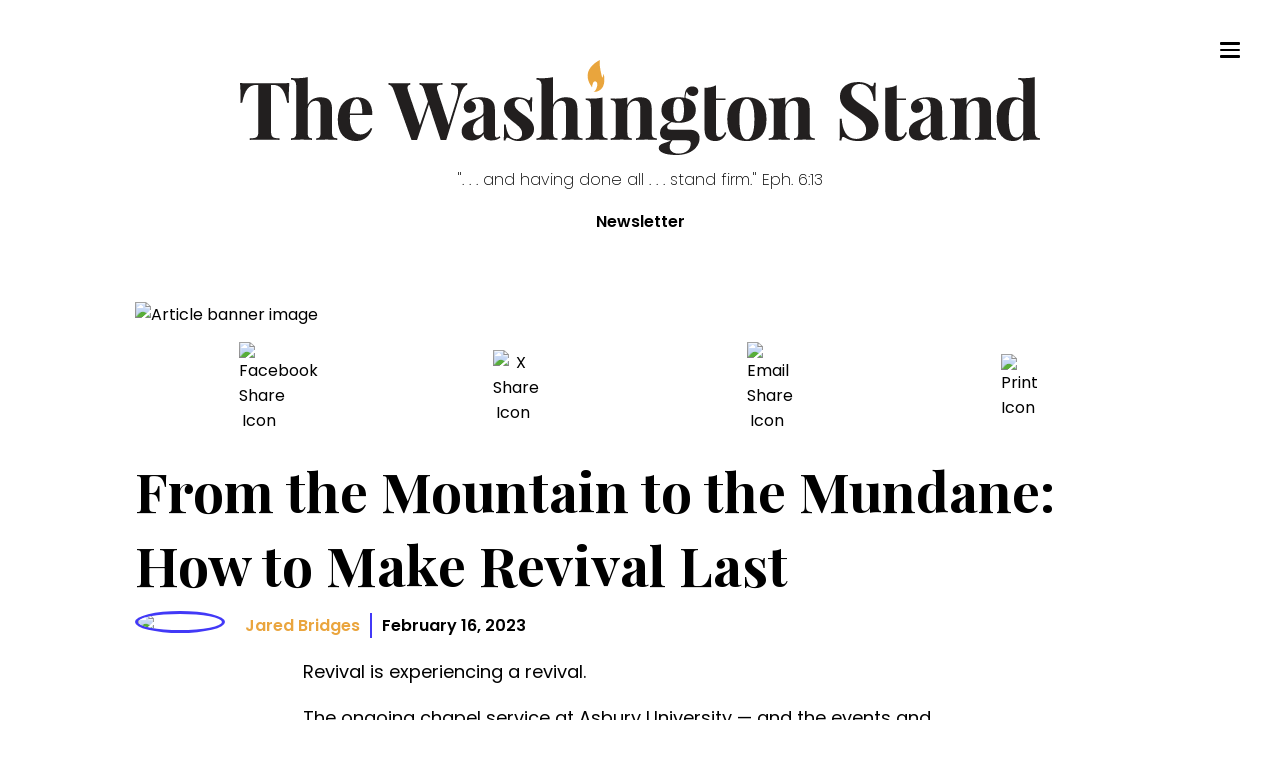

--- FILE ---
content_type: text/html; charset=utf-8
request_url: https://t.journity.com/?d=9177237d-7bb5-4986-8f55-b8890d6a587f&f=3967018572
body_size: 429
content:

<html>
  <body>
    <script>
     if (window.document.readyState !== "loading") {
        window.parent.postMessage({
          localId: "9177237d-7bb5-4986-8f55-b8890d6a587f",
          globalId: "333f1795-8e95-4466-9555-e2e69c22f090"
        }, "*")
     } else {
      window.addEventListener("DOMContentLoaded", function() {
        window.parent.postMessage({
          localId: "9177237d-7bb5-4986-8f55-b8890d6a587f",
          globalId: "333f1795-8e95-4466-9555-e2e69c22f090"
        }, "*")
      }, false)
     }
    </script>
  </body>
</html>




--- FILE ---
content_type: text/css; charset=UTF-8
request_url: https://washingtonstand.com/_next/static/css/84cc3f7c654656a7.css
body_size: 1488
content:
@import url("https://fonts.googleapis.com/css2?family=Playfair+Display:ital,wght@0,400;0,500;0,600;0,700;1,400&family=Poppins:ital,wght@0,200;0,400;0,500;0,600;0,700;1,200;1,400&display=swap");html{font-size:10px}body{padding:0;margin:0;font-family:Poppins,sans-serif;font-size:1.6rem}a{color:inherit;text-decoration:none}*{box-sizing:border-box}img.articleImg{max-width:100%}@media print{.hiddenInPrintMedia,footer,header,nav{display:none!important}a{color:#000!important}}.Header_header__ssRi0{position:relative;top:0;padding:2em;width:100%;z-index:10}.Header_headingTagLine__HzM5b{text-align:center;margin:.5rem 0 1rem;font-weight:300}.Header_logoLink__APgrW{max-width:800px;display:block;margin:0 auto}.Header_leadTopics__iPPRY{display:none;min-height:4rem}.Header_leadTopics__iPPRY div{text-align:center}.Header_leadTopics__iPPRY div a{flex:1 1;text-align:center;transition:all .3s ease;padding:.5rem .3rem;font-weight:600;display:inline-block;margin:0 1.5rem}.Header_leadTopics__iPPRY div a:hover{transform:translateY(.4rem)}.Header_darkHeader__V8Whk{color:var(--theme-colors-isWhite);background-color:var(--theme-colors-darkModeBackground)}@media (min-width:600px){.Header_header__ssRi0{padding:3rem}.Header_leadTopics__iPPRY{display:grid;grid-gap:5px;justify-content:center;align-items:center}}@media (min-width:768px){.Header_header__ssRi0{padding:6rem}.Header_leadTopics__iPPRY div{text-align:center}}@media (min-width:1022px){.Header_leadTopics__iPPRY{display:flex;justify-content:center}}.Home_yellowHeader__wxFj0{color:var(--theme-colors-primaryYellow)}.Home_titleText__8gYqg{font-family:var(--theme-fonts-titleText);font-weight:700}.Home_newsLetterSection__DpFsM{margin:4rem 0}.Home_newsLetterHeader__2Mqw3{font-size:3rem;font-weight:400;text-align:center;margin:0 0 2rem}.Home_bannerGrid__bJd73{border-top:2px solid var(--theme-colors-alternateGrey);border-bottom:2px solid var(--theme-colors-alternateGrey);margin:4rem 0;padding:2rem 0}.Home_bannerGrid__bJd73>div{display:grid;grid-gap:2rem}.Home_bannerGrid__bJd73>div img{max-width:100%}#Home_divider__RsgqR{background-color:#e5e5e4}.Home_left__x4dpI{align-self:center;border:solid orange}.Home_podcastBox__6K43c{margin:.5em;align-items:center}#Home_podcastMiddle__4CtyK{-webkit-padding-end:.5em;padding-inline-end:.5em}.Home_podcastImage__9bpyZ{box-shadow:1px 1px 5px grey;max-width:100%}.Home_podcastHeader__8ibCZ{font-size:inherit;text-transform:uppercase;color:var(--theme-colors-primaryYellow);-webkit-margin-after:0;margin-block-end:0;-webkit-margin-before:0;margin-block-start:0}.Home_podcastTitle__kOCuK{font-size:2rem;font-family:Playfair Display,sans-serif;align-self:center;-webkit-margin-before:0;margin-block-start:0;-webkit-margin-after:0;margin-block-end:0}.Home_right__brTrn{align-self:center}.Home_relatedPodcastBox__OHfay{display:flex;justify-content:space-between;align-items:center;padding-top:1.1em;padding-bottom:1em;-webkit-padding-start:2rem;padding-inline-start:2rem;-webkit-padding-end:2rem;padding-inline-end:2rem;background-color:var(--theme-colors-primaryGrey);border-radius:10px;box-shadow:1px 1px 6px #d3d3d3}.Home_relatedPodcastTitle__XdF3w{font-size:1.2em;font-family:Playfair Display,sans-serif;align-self:center;-webkit-margin-before:0;margin-block-start:0;-webkit-margin-after:0;margin-block-end:0}.Home_relatedPodcastLeft__Jo0rY{width:75%}.Home_trendingList__1XLMy{display:grid}.Home_trendingList__1XLMy article{border-bottom:2px solid var(--theme-colors-alternateGrey);padding:1rem 0}.Home_trendingList__1XLMy article span{margin-top:0}.Home_trendingList__1XLMy article:first-child{padding-top:0}.Home_trendingList__1XLMy article h2,.Home_trendingList__1XLMy article h3{font-size:2rem}.Home_moreNews__0FPvS{margin-top:4rem;text-align:right}.Home_moreNews__0FPvS a{color:var(--theme-colors-primaryYellow);font-weight:600;font-size:1.8rem}.Home_moreNews__0FPvS a span{display:inline-block;transition:all .2s ease}.Home_moreNews__0FPvS a:hover span{transform:translateX(.5rem)}.Home_leadingStory__dw_t7{margin-top:0;margin-bottom:0}@media (min-width:500px){.Home_podcastBox__6K43c{display:flex}.Home_podcastTop__CUyPE{-webkit-padding-end:1em;padding-inline-end:1em}.Home_podcastTitle__kOCuK{font-size:inherit}.Home_podcastImage__9bpyZ{max-width:20rem}.Home_relatedPodcastBox__OHfay{-webkit-padding-start:3.25em;padding-inline-start:3.25em;-webkit-padding-end:2.25em;padding-inline-end:2.25em}}@media (min-width:768px){.Home_podcastImage__9bpyZ{max-width:30rem}.Home_bannerGrid__bJd73{margin:4rem 0;padding:2rem 0}.Home_bannerGrid__bJd73>div{grid-template-columns:1fr 1fr;grid-gap:2rem}.Home_leadingStory__dw_t7{margin-top:-4rem}.Home_trendingList__1XLMy article{padding:1.5rem 0}.Home_trendingList__1XLMy article h2,.Home_trendingList__1XLMy article h3{font-size:2rem}}@media (min-width:992px){.Home_bannerGrid__bJd73{margin:8rem 0;padding:4rem 0}.Home_bannerGrid__bJd73>div{grid-gap:4rem}.Home_podcastBox__6K43c{display:grid;grid-template-areas:"image image image image" "middle middle middle button";margin:1em;align-items:center}.Home_podcastTop__CUyPE{-webkit-padding-end:0;padding-inline-end:0;grid-area:image}#Home_podcastMiddle__4CtyK{-webkit-padding-end:0;padding-inline-end:0;grid-area:middle}#Home_podcastBottom__JtG32{-webkit-padding-end:0;padding-inline-end:0;grid-area:button;margin-left:auto;margin-right:auto;margin-top:auto}}@media (min-width:1200px){.Home_trendingList__1XLMy article{padding:2rem 0}.Home_podcastBox__6K43c{display:flex;margin:1em;align-items:center}.Home_podcastBox__6K43c>div{-webkit-padding-end:2em;padding-inline-end:2em}#Home_podcastMiddle__4CtyK{-webkit-padding-end:.5em;padding-inline-end:.5em}#Home_podcastBottom__JtG32{margin-top:auto;margin-bottom:auto;-webkit-padding-end:1em;padding-inline-end:1em}}.Footer_footer__UvhQK p a{color:var(--theme-colors-primaryYellow)}.CrossPromo_crossPromoWrapper__lrEuj{background-image:url(/img/cross-promo/wb_bkgd_c.jpg)}.CrossPromo_crossPromoGrid__6nb4A{display:grid;grid-template-columns:repeat(2,1fr);grid-column-gap:30px;grid-row-gap:60px;max-width:1200px;margin:0 auto;padding:30px;align-items:center}.CrossPromo_crossPromoGrid__6nb4A a{text-align:center}.CrossPromo_crossPromoGrid__6nb4A svg{opacity:.5;width:100%;max-width:100px;max-height:100px;transition:all .3s ease}.CrossPromo_crossPromoGrid__6nb4A a:hover svg{opacity:1}.CrossPromo_frcLogo__4ilIM svg,.CrossPromo_pvsLogo__DKyVb svg,.CrossPromo_twsLogo__qlC5E svg{max-height:80px}.CrossPromo_frcaLogo__hu31R svg{max-width:200px}@media (min-width:768px){.CrossPromo_crossPromoGrid__6nb4A{grid-template-columns:repeat(4,1fr)}}

--- FILE ---
content_type: application/javascript; charset=UTF-8
request_url: https://washingtonstand.com/_next/static/59182fa9b520e44f0d992ce756b7170f55c108a0/_buildManifest.js
body_size: 630
content:
self.__BUILD_MANIFEST=function(s,a,t,c,e,i,n,d,f){return{__rewrites:{afterFiles:[],beforeFiles:[],fallback:[]},"/":[s,"static/css/402be1d191929677.css","static/chunks/pages/index-f038d0d926fea7b7.js"],"/404":["static/chunks/pages/404-aad4ee13e71fe60b.js"],"/_error":["static/chunks/pages/_error-ce1fe5f99a78d508.js"],"/about":[s,t,"static/chunks/pages/about-c5ce842bfd1984ad.js"],"/all":[s,a,"static/chunks/pages/all-c23cf5c98e95e244.js"],"/article":["static/chunks/pages/article-987543514e73568f.js"],"/article/[id]":[s,t,c,e,i,"static/chunks/pages/article/[id]-121566bb8c04e61e.js"],"/authors/[id]":["static/chunks/pages/authors/[id]-508099c848ff9147.js"],"/books&arts":[s,a,"static/chunks/pages/books&arts-05fde98725f3ad54.js"],"/books&arts/[id]":[s,t,c,e,i,"static/chunks/pages/books&arts/[id]-bdca4a47096a9278.js"],"/commentary":[s,a,"static/chunks/pages/commentary-0124c0403f640690.js"],"/commentary/[id]":[s,t,c,e,i,"static/chunks/pages/commentary/[id]-c7ae56df470f88ad.js"],"/donate":[n,d,"static/chunks/pages/donate-61abe819dee4804c.js"],"/news":[s,a,"static/chunks/pages/news-af6339ef02af20ac.js"],"/news/[id]":[s,t,c,e,i,"static/chunks/pages/news/[id]-94ec1a1481c34f24.js"],"/news-analysis":[s,a,"static/chunks/pages/news-analysis-8950ce9ccb9527e7.js"],"/news-analysis/[id]":[s,t,c,e,i,"static/chunks/pages/news-analysis/[id]-20b948803b8880fe.js"],"/newsletter":["static/chunks/pages/newsletter-af54c93b49e06d01.js"],"/newsletter/confirmation":[t,"static/chunks/pages/newsletter/confirmation-e5258851f3351a43.js"],"/podcast/news-brief":[s,a,f,"static/chunks/pages/podcast/news-brief-690949742b8cd761.js"],"/podcast/outstanding":[s,a,f,"static/chunks/pages/podcast/outstanding-468ce74521109949.js"],"/podcast/[id]":[s,"static/chunks/2004-31b6012c1ad9e3ee.js","static/chunks/pages/podcast/[id]-67ec5c681d2e3a48.js"],"/search":["static/chunks/pages/search-2b230afd2cef7dd7.js"],"/sentry-example-page":["static/chunks/pages/sentry-example-page-265fad0c5fce866f.js"],"/shinelight":[n,d,"static/chunks/pages/shinelight-0cdb198f9914a091.js"],"/sitemap.xml":["static/chunks/pages/sitemap.xml-7b83e54cb11bdeb1.js"],"/test":["static/chunks/pages/test-f4a5a66c5a58e207.js"],"/topic/[id]":[s,a,"static/chunks/pages/topic/[id]-0f7bd21d17a18fd4.js"],"/writers":[s,"static/chunks/pages/writers-5cccb333bbfb6da1.js"],"/writers/[id]":[s,t,a,"static/chunks/pages/writers/[id]-4213827a78e2e3ba.js"],"/[catch]":["static/chunks/pages/[catch]-012e54f78dcc0463.js"],sortedPages:["/","/404","/_app","/_error","/about","/all","/article","/article/[id]","/authors/[id]","/books&arts","/books&arts/[id]","/commentary","/commentary/[id]","/donate","/news","/news/[id]","/news-analysis","/news-analysis/[id]","/newsletter","/newsletter/confirmation","/podcast/news-brief","/podcast/outstanding","/podcast/[id]","/search","/sentry-example-page","/shinelight","/sitemap.xml","/test","/topic/[id]","/writers","/writers/[id]","/[catch]"]}}("static/chunks/6656-735e0433b6b60a2e.js","static/chunks/4528-ecf738a6e0b4b7e2.js","static/chunks/5675-ed355d3e90623bbf.js","static/chunks/1381-0695420c27ad16d0.js","static/chunks/3249-b80086485e35ed67.js","static/css/892ba7d948ca8d9f.css","static/chunks/9735-3ad0f5dd653c9003.js","static/chunks/4672-b23c76ce1c59e417.js","static/chunks/4860-995faf5eb0d91594.js"),self.__BUILD_MANIFEST_CB&&self.__BUILD_MANIFEST_CB();

--- FILE ---
content_type: application/javascript; charset=UTF-8
request_url: https://washingtonstand.com/_next/static/chunks/pages/_app-e1f5974f78a2b8ee.js
body_size: 152090
content:
!function(){try{var e="undefined"!=typeof window?window:"undefined"!=typeof global?global:"undefined"!=typeof self?self:{},t=(new e.Error).stack;t&&(e._sentryDebugIds=e._sentryDebugIds||{},e._sentryDebugIds[t]="48e3f70a-2aae-419c-b448-32ad64ea975c",e._sentryDebugIdIdentifier="sentry-dbid-48e3f70a-2aae-419c-b448-32ad64ea975c")}catch(e){}}(),(self.webpackChunk_N_E=self.webpackChunk_N_E||[]).push([[2888],{9603:function(e,t,n){"use strict";function r(e,t){var n=Object.keys(e);if(Object.getOwnPropertySymbols){var r=Object.getOwnPropertySymbols(e);t&&(r=r.filter(function(t){return Object.getOwnPropertyDescriptor(e,t).enumerable})),n.push.apply(n,r)}return n}function i(e){for(var t=1;t<arguments.length;t++){var n=null!=arguments[t]?arguments[t]:{};t%2?r(Object(n),!0).forEach(function(t){var r,i;r=t,i=n[t],(r=function(e){var t=function(e,t){if("object"!=typeof e||!e)return e;var n=e[Symbol.toPrimitive];if(void 0!==n){var r=n.call(e,t||"default");if("object"!=typeof r)return r;throw TypeError("@@toPrimitive must return a primitive value.")}return("string"===t?String:Number)(e)}(e,"string");return"symbol"==typeof t?t:t+""}(r))in e?Object.defineProperty(e,r,{value:i,enumerable:!0,configurable:!0,writable:!0}):e[r]=i}):Object.getOwnPropertyDescriptors?Object.defineProperties(e,Object.getOwnPropertyDescriptors(n)):r(Object(n)).forEach(function(t){Object.defineProperty(e,t,Object.getOwnPropertyDescriptor(n,t))})}return e}n.d(t,{G:function(){return tQ}});let a=()=>{},o={},s={},c=null,l={mark:a,measure:a};try{"undefined"!=typeof window&&(o=window),"undefined"!=typeof document&&(s=document),"undefined"!=typeof MutationObserver&&(c=MutationObserver),"undefined"!=typeof performance&&(l=performance)}catch(e){}let{userAgent:u=""}=o.navigator||{},d=o,f=s,p=c,h=l;d.document;let m=!!f.documentElement&&!!f.head&&"function"==typeof f.addEventListener&&"function"==typeof f.createElement,g=~u.indexOf("MSIE")||~u.indexOf("Trident/");var y,v={classic:{fa:"solid",fas:"solid","fa-solid":"solid",far:"regular","fa-regular":"regular",fal:"light","fa-light":"light",fat:"thin","fa-thin":"thin",fab:"brands","fa-brands":"brands"},duotone:{fa:"solid",fad:"solid","fa-solid":"solid","fa-duotone":"solid",fadr:"regular","fa-regular":"regular",fadl:"light","fa-light":"light",fadt:"thin","fa-thin":"thin"},sharp:{fa:"solid",fass:"solid","fa-solid":"solid",fasr:"regular","fa-regular":"regular",fasl:"light","fa-light":"light",fast:"thin","fa-thin":"thin"},"sharp-duotone":{fa:"solid",fasds:"solid","fa-solid":"solid",fasdr:"regular","fa-regular":"regular",fasdl:"light","fa-light":"light",fasdt:"thin","fa-thin":"thin"}},_=["fa-classic","fa-duotone","fa-sharp","fa-sharp-duotone"],b="classic",w="duotone",S=[b,w,"sharp","sharp-duotone"],x=new Map([["classic",{defaultShortPrefixId:"fas",defaultStyleId:"solid",styleIds:["solid","regular","light","thin","brands"],futureStyleIds:[],defaultFontWeight:900}],["sharp",{defaultShortPrefixId:"fass",defaultStyleId:"solid",styleIds:["solid","regular","light","thin"],futureStyleIds:[],defaultFontWeight:900}],["duotone",{defaultShortPrefixId:"fad",defaultStyleId:"solid",styleIds:["solid","regular","light","thin"],futureStyleIds:[],defaultFontWeight:900}],["sharp-duotone",{defaultShortPrefixId:"fasds",defaultStyleId:"solid",styleIds:["solid","regular","light","thin"],futureStyleIds:[],defaultFontWeight:900}]]),k=["fak","fa-kit","fakd","fa-kit-duotone"],E=["fak","fakd"],C=["fak","fa-kit","fakd","fa-kit-duotone"],T={classic:{fab:"fa-brands",fad:"fa-duotone",fal:"fa-light",far:"fa-regular",fas:"fa-solid",fat:"fa-thin"},duotone:{fadr:"fa-regular",fadl:"fa-light",fadt:"fa-thin"},sharp:{fass:"fa-solid",fasr:"fa-regular",fasl:"fa-light",fast:"fa-thin"},"sharp-duotone":{fasds:"fa-solid",fasdr:"fa-regular",fasdl:"fa-light",fasdt:"fa-thin"}},M=["fa","fas","far","fal","fat","fad","fadr","fadl","fadt","fab","fass","fasr","fasl","fast","fasds","fasdr","fasdl","fasdt","fa-classic","fa-duotone","fa-sharp","fa-sharp-duotone","fa-solid","fa-regular","fa-light","fa-thin","fa-duotone","fa-brands"],A=[1,2,3,4,5,6,7,8,9,10],O=A.concat([11,12,13,14,15,16,17,18,19,20]),I=["classic","duotone","sharp","sharp-duotone","solid","regular","light","thin","duotone","brands","2xs","xs","sm","lg","xl","2xl","beat","border","fade","beat-fade","bounce","flip-both","flip-horizontal","flip-vertical","flip","fw","inverse","layers-counter","layers-text","layers","li","pull-left","pull-right","pulse","rotate-180","rotate-270","rotate-90","rotate-by","shake","spin-pulse","spin-reverse","spin","stack-1x","stack-2x","stack","ul","duotone-group","swap-opacity","primary","secondary"].concat(A.map(e=>"".concat(e,"x"))).concat(O.map(e=>"w-".concat(e)));let R="___FONT_AWESOME___",N="svg-inline--fa",P="data-fa-i2svg",D="data-fa-pseudo-element",L="data-prefix",j="data-icon",z="fontawesome-i2svg",$=["HTML","HEAD","STYLE","SCRIPT"],F=(()=>{try{return!0}catch(e){return!1}})();function B(e){return new Proxy(e,{get:(e,t)=>t in e?e[t]:e[b]})}let H=i({},v);H[b]=i(i(i(i({},{"fa-duotone":"duotone"}),v[b]),{fak:"kit","fa-kit":"kit"}),{fakd:"kit-duotone","fa-kit-duotone":"kit-duotone"});let U=B(H),W=i({},{classic:{solid:"fas",regular:"far",light:"fal",thin:"fat",brands:"fab"},duotone:{solid:"fad",regular:"fadr",light:"fadl",thin:"fadt"},sharp:{solid:"fass",regular:"fasr",light:"fasl",thin:"fast"},"sharp-duotone":{solid:"fasds",regular:"fasdr",light:"fasdl",thin:"fasdt"}});W[b]=i(i(i(i({},{duotone:"fad"}),W[b]),{kit:"fak"}),{"kit-duotone":"fakd"});let Z=B(W),G=i({},T);G[b]=i(i({},G[b]),{fak:"fa-kit"});let q=B(G),J=i({},{classic:{"fa-brands":"fab","fa-duotone":"fad","fa-light":"fal","fa-regular":"far","fa-solid":"fas","fa-thin":"fat"},duotone:{"fa-regular":"fadr","fa-light":"fadl","fa-thin":"fadt"},sharp:{"fa-solid":"fass","fa-regular":"fasr","fa-light":"fasl","fa-thin":"fast"},"sharp-duotone":{"fa-solid":"fasds","fa-regular":"fasdr","fa-light":"fasdl","fa-thin":"fasdt"}});J[b]=i(i({},J[b]),{"fa-kit":"fak"}),B(J);let V=/fa(s|r|l|t|d|dr|dl|dt|b|k|kd|ss|sr|sl|st|sds|sdr|sdl|sdt)?[\-\ ]/,X="fa-layers-text",Y=/Font ?Awesome ?([56 ]*)(Solid|Regular|Light|Thin|Duotone|Brands|Free|Pro|Sharp Duotone|Sharp|Kit)?.*/i;B(i({},{classic:{900:"fas",400:"far",normal:"far",300:"fal",100:"fat"},duotone:{900:"fad",400:"fadr",300:"fadl",100:"fadt"},sharp:{900:"fass",400:"fasr",300:"fasl",100:"fast"},"sharp-duotone":{900:"fasds",400:"fasdr",300:"fasdl",100:"fasdt"}}));let K=["class","data-prefix","data-icon","data-fa-transform","data-fa-mask"],Q={GROUP:"duotone-group",PRIMARY:"primary",SECONDARY:"secondary"},ee=["kit",...I],et=d.FontAwesomeConfig||{};f&&"function"==typeof f.querySelector&&[["data-family-prefix","familyPrefix"],["data-css-prefix","cssPrefix"],["data-family-default","familyDefault"],["data-style-default","styleDefault"],["data-replacement-class","replacementClass"],["data-auto-replace-svg","autoReplaceSvg"],["data-auto-add-css","autoAddCss"],["data-auto-a11y","autoA11y"],["data-search-pseudo-elements","searchPseudoElements"],["data-observe-mutations","observeMutations"],["data-mutate-approach","mutateApproach"],["data-keep-original-source","keepOriginalSource"],["data-measure-performance","measurePerformance"],["data-show-missing-icons","showMissingIcons"]].forEach(e=>{var t;let[n,r]=e,i=""===(t=function(e){var t=f.querySelector("script["+e+"]");if(t)return t.getAttribute(e)}(n))||"false"!==t&&("true"===t||t);null!=i&&(et[r]=i)});let en={styleDefault:"solid",familyDefault:b,cssPrefix:"fa",replacementClass:N,autoReplaceSvg:!0,autoAddCss:!0,autoA11y:!0,searchPseudoElements:!1,observeMutations:!0,mutateApproach:"async",keepOriginalSource:!0,measurePerformance:!1,showMissingIcons:!0};et.familyPrefix&&(et.cssPrefix=et.familyPrefix);let er=i(i({},en),et);er.autoReplaceSvg||(er.observeMutations=!1);let ei={};Object.keys(en).forEach(e=>{Object.defineProperty(ei,e,{enumerable:!0,set:function(t){er[e]=t,ea.forEach(e=>e(ei))},get:function(){return er[e]}})}),Object.defineProperty(ei,"familyPrefix",{enumerable:!0,set:function(e){er.cssPrefix=e,ea.forEach(e=>e(ei))},get:function(){return er.cssPrefix}}),d.FontAwesomeConfig=ei;let ea=[],eo={size:16,x:0,y:0,rotate:0,flipX:!1,flipY:!1};function es(){let e=12,t="";for(;e-- >0;)t+="0123456789abcdefghijklmnopqrstuvwxyzABCDEFGHIJKLMNOPQRSTUVWXYZ"[62*Math.random()|0];return t}function ec(e){let t=[];for(let n=(e||[]).length>>>0;n--;)t[n]=e[n];return t}function el(e){return e.classList?ec(e.classList):(e.getAttribute("class")||"").split(" ").filter(e=>e)}function eu(e){return"".concat(e).replace(/&/g,"&amp;").replace(/"/g,"&quot;").replace(/'/g,"&#39;").replace(/</g,"&lt;").replace(/>/g,"&gt;")}function ed(e){return Object.keys(e||{}).reduce((t,n)=>t+"".concat(n,": ").concat(e[n].trim(),";"),"")}function ef(e){return e.size!==eo.size||e.x!==eo.x||e.y!==eo.y||e.rotate!==eo.rotate||e.flipX||e.flipY}function ep(){let e=ei.cssPrefix,t=ei.replacementClass,n=':root, :host {\n  --fa-font-solid: normal 900 1em/1 "Font Awesome 6 Free";\n  --fa-font-regular: normal 400 1em/1 "Font Awesome 6 Free";\n  --fa-font-light: normal 300 1em/1 "Font Awesome 6 Pro";\n  --fa-font-thin: normal 100 1em/1 "Font Awesome 6 Pro";\n  --fa-font-duotone: normal 900 1em/1 "Font Awesome 6 Duotone";\n  --fa-font-duotone-regular: normal 400 1em/1 "Font Awesome 6 Duotone";\n  --fa-font-duotone-light: normal 300 1em/1 "Font Awesome 6 Duotone";\n  --fa-font-duotone-thin: normal 100 1em/1 "Font Awesome 6 Duotone";\n  --fa-font-brands: normal 400 1em/1 "Font Awesome 6 Brands";\n  --fa-font-sharp-solid: normal 900 1em/1 "Font Awesome 6 Sharp";\n  --fa-font-sharp-regular: normal 400 1em/1 "Font Awesome 6 Sharp";\n  --fa-font-sharp-light: normal 300 1em/1 "Font Awesome 6 Sharp";\n  --fa-font-sharp-thin: normal 100 1em/1 "Font Awesome 6 Sharp";\n  --fa-font-sharp-duotone-solid: normal 900 1em/1 "Font Awesome 6 Sharp Duotone";\n  --fa-font-sharp-duotone-regular: normal 400 1em/1 "Font Awesome 6 Sharp Duotone";\n  --fa-font-sharp-duotone-light: normal 300 1em/1 "Font Awesome 6 Sharp Duotone";\n  --fa-font-sharp-duotone-thin: normal 100 1em/1 "Font Awesome 6 Sharp Duotone";\n}\n\nsvg:not(:root).svg-inline--fa, svg:not(:host).svg-inline--fa {\n  overflow: visible;\n  box-sizing: content-box;\n}\n\n.svg-inline--fa {\n  display: var(--fa-display, inline-block);\n  height: 1em;\n  overflow: visible;\n  vertical-align: -0.125em;\n}\n.svg-inline--fa.fa-2xs {\n  vertical-align: 0.1em;\n}\n.svg-inline--fa.fa-xs {\n  vertical-align: 0em;\n}\n.svg-inline--fa.fa-sm {\n  vertical-align: -0.0714285705em;\n}\n.svg-inline--fa.fa-lg {\n  vertical-align: -0.2em;\n}\n.svg-inline--fa.fa-xl {\n  vertical-align: -0.25em;\n}\n.svg-inline--fa.fa-2xl {\n  vertical-align: -0.3125em;\n}\n.svg-inline--fa.fa-pull-left {\n  margin-right: var(--fa-pull-margin, 0.3em);\n  width: auto;\n}\n.svg-inline--fa.fa-pull-right {\n  margin-left: var(--fa-pull-margin, 0.3em);\n  width: auto;\n}\n.svg-inline--fa.fa-li {\n  width: var(--fa-li-width, 2em);\n  top: 0.25em;\n}\n.svg-inline--fa.fa-fw {\n  width: var(--fa-fw-width, 1.25em);\n}\n\n.fa-layers svg.svg-inline--fa {\n  bottom: 0;\n  left: 0;\n  margin: auto;\n  position: absolute;\n  right: 0;\n  top: 0;\n}\n\n.fa-layers-counter, .fa-layers-text {\n  display: inline-block;\n  position: absolute;\n  text-align: center;\n}\n\n.fa-layers {\n  display: inline-block;\n  height: 1em;\n  position: relative;\n  text-align: center;\n  vertical-align: -0.125em;\n  width: 1em;\n}\n.fa-layers svg.svg-inline--fa {\n  transform-origin: center center;\n}\n\n.fa-layers-text {\n  left: 50%;\n  top: 50%;\n  transform: translate(-50%, -50%);\n  transform-origin: center center;\n}\n\n.fa-layers-counter {\n  background-color: var(--fa-counter-background-color, #ff253a);\n  border-radius: var(--fa-counter-border-radius, 1em);\n  box-sizing: border-box;\n  color: var(--fa-inverse, #fff);\n  line-height: var(--fa-counter-line-height, 1);\n  max-width: var(--fa-counter-max-width, 5em);\n  min-width: var(--fa-counter-min-width, 1.5em);\n  overflow: hidden;\n  padding: var(--fa-counter-padding, 0.25em 0.5em);\n  right: var(--fa-right, 0);\n  text-overflow: ellipsis;\n  top: var(--fa-top, 0);\n  transform: scale(var(--fa-counter-scale, 0.25));\n  transform-origin: top right;\n}\n\n.fa-layers-bottom-right {\n  bottom: var(--fa-bottom, 0);\n  right: var(--fa-right, 0);\n  top: auto;\n  transform: scale(var(--fa-layers-scale, 0.25));\n  transform-origin: bottom right;\n}\n\n.fa-layers-bottom-left {\n  bottom: var(--fa-bottom, 0);\n  left: var(--fa-left, 0);\n  right: auto;\n  top: auto;\n  transform: scale(var(--fa-layers-scale, 0.25));\n  transform-origin: bottom left;\n}\n\n.fa-layers-top-right {\n  top: var(--fa-top, 0);\n  right: var(--fa-right, 0);\n  transform: scale(var(--fa-layers-scale, 0.25));\n  transform-origin: top right;\n}\n\n.fa-layers-top-left {\n  left: var(--fa-left, 0);\n  right: auto;\n  top: var(--fa-top, 0);\n  transform: scale(var(--fa-layers-scale, 0.25));\n  transform-origin: top left;\n}\n\n.fa-1x {\n  font-size: 1em;\n}\n\n.fa-2x {\n  font-size: 2em;\n}\n\n.fa-3x {\n  font-size: 3em;\n}\n\n.fa-4x {\n  font-size: 4em;\n}\n\n.fa-5x {\n  font-size: 5em;\n}\n\n.fa-6x {\n  font-size: 6em;\n}\n\n.fa-7x {\n  font-size: 7em;\n}\n\n.fa-8x {\n  font-size: 8em;\n}\n\n.fa-9x {\n  font-size: 9em;\n}\n\n.fa-10x {\n  font-size: 10em;\n}\n\n.fa-2xs {\n  font-size: 0.625em;\n  line-height: 0.1em;\n  vertical-align: 0.225em;\n}\n\n.fa-xs {\n  font-size: 0.75em;\n  line-height: 0.0833333337em;\n  vertical-align: 0.125em;\n}\n\n.fa-sm {\n  font-size: 0.875em;\n  line-height: 0.0714285718em;\n  vertical-align: 0.0535714295em;\n}\n\n.fa-lg {\n  font-size: 1.25em;\n  line-height: 0.05em;\n  vertical-align: -0.075em;\n}\n\n.fa-xl {\n  font-size: 1.5em;\n  line-height: 0.0416666682em;\n  vertical-align: -0.125em;\n}\n\n.fa-2xl {\n  font-size: 2em;\n  line-height: 0.03125em;\n  vertical-align: -0.1875em;\n}\n\n.fa-fw {\n  text-align: center;\n  width: 1.25em;\n}\n\n.fa-ul {\n  list-style-type: none;\n  margin-left: var(--fa-li-margin, 2.5em);\n  padding-left: 0;\n}\n.fa-ul > li {\n  position: relative;\n}\n\n.fa-li {\n  left: calc(-1 * var(--fa-li-width, 2em));\n  position: absolute;\n  text-align: center;\n  width: var(--fa-li-width, 2em);\n  line-height: inherit;\n}\n\n.fa-border {\n  border-color: var(--fa-border-color, #eee);\n  border-radius: var(--fa-border-radius, 0.1em);\n  border-style: var(--fa-border-style, solid);\n  border-width: var(--fa-border-width, 0.08em);\n  padding: var(--fa-border-padding, 0.2em 0.25em 0.15em);\n}\n\n.fa-pull-left {\n  float: left;\n  margin-right: var(--fa-pull-margin, 0.3em);\n}\n\n.fa-pull-right {\n  float: right;\n  margin-left: var(--fa-pull-margin, 0.3em);\n}\n\n.fa-beat {\n  animation-name: fa-beat;\n  animation-delay: var(--fa-animation-delay, 0s);\n  animation-direction: var(--fa-animation-direction, normal);\n  animation-duration: var(--fa-animation-duration, 1s);\n  animation-iteration-count: var(--fa-animation-iteration-count, infinite);\n  animation-timing-function: var(--fa-animation-timing, ease-in-out);\n}\n\n.fa-bounce {\n  animation-name: fa-bounce;\n  animation-delay: var(--fa-animation-delay, 0s);\n  animation-direction: var(--fa-animation-direction, normal);\n  animation-duration: var(--fa-animation-duration, 1s);\n  animation-iteration-count: var(--fa-animation-iteration-count, infinite);\n  animation-timing-function: var(--fa-animation-timing, cubic-bezier(0.28, 0.84, 0.42, 1));\n}\n\n.fa-fade {\n  animation-name: fa-fade;\n  animation-delay: var(--fa-animation-delay, 0s);\n  animation-direction: var(--fa-animation-direction, normal);\n  animation-duration: var(--fa-animation-duration, 1s);\n  animation-iteration-count: var(--fa-animation-iteration-count, infinite);\n  animation-timing-function: var(--fa-animation-timing, cubic-bezier(0.4, 0, 0.6, 1));\n}\n\n.fa-beat-fade {\n  animation-name: fa-beat-fade;\n  animation-delay: var(--fa-animation-delay, 0s);\n  animation-direction: var(--fa-animation-direction, normal);\n  animation-duration: var(--fa-animation-duration, 1s);\n  animation-iteration-count: var(--fa-animation-iteration-count, infinite);\n  animation-timing-function: var(--fa-animation-timing, cubic-bezier(0.4, 0, 0.6, 1));\n}\n\n.fa-flip {\n  animation-name: fa-flip;\n  animation-delay: var(--fa-animation-delay, 0s);\n  animation-direction: var(--fa-animation-direction, normal);\n  animation-duration: var(--fa-animation-duration, 1s);\n  animation-iteration-count: var(--fa-animation-iteration-count, infinite);\n  animation-timing-function: var(--fa-animation-timing, ease-in-out);\n}\n\n.fa-shake {\n  animation-name: fa-shake;\n  animation-delay: var(--fa-animation-delay, 0s);\n  animation-direction: var(--fa-animation-direction, normal);\n  animation-duration: var(--fa-animation-duration, 1s);\n  animation-iteration-count: var(--fa-animation-iteration-count, infinite);\n  animation-timing-function: var(--fa-animation-timing, linear);\n}\n\n.fa-spin {\n  animation-name: fa-spin;\n  animation-delay: var(--fa-animation-delay, 0s);\n  animation-direction: var(--fa-animation-direction, normal);\n  animation-duration: var(--fa-animation-duration, 2s);\n  animation-iteration-count: var(--fa-animation-iteration-count, infinite);\n  animation-timing-function: var(--fa-animation-timing, linear);\n}\n\n.fa-spin-reverse {\n  --fa-animation-direction: reverse;\n}\n\n.fa-pulse,\n.fa-spin-pulse {\n  animation-name: fa-spin;\n  animation-direction: var(--fa-animation-direction, normal);\n  animation-duration: var(--fa-animation-duration, 1s);\n  animation-iteration-count: var(--fa-animation-iteration-count, infinite);\n  animation-timing-function: var(--fa-animation-timing, steps(8));\n}\n\n@media (prefers-reduced-motion: reduce) {\n  .fa-beat,\n.fa-bounce,\n.fa-fade,\n.fa-beat-fade,\n.fa-flip,\n.fa-pulse,\n.fa-shake,\n.fa-spin,\n.fa-spin-pulse {\n    animation-delay: -1ms;\n    animation-duration: 1ms;\n    animation-iteration-count: 1;\n    transition-delay: 0s;\n    transition-duration: 0s;\n  }\n}\n@keyframes fa-beat {\n  0%, 90% {\n    transform: scale(1);\n  }\n  45% {\n    transform: scale(var(--fa-beat-scale, 1.25));\n  }\n}\n@keyframes fa-bounce {\n  0% {\n    transform: scale(1, 1) translateY(0);\n  }\n  10% {\n    transform: scale(var(--fa-bounce-start-scale-x, 1.1), var(--fa-bounce-start-scale-y, 0.9)) translateY(0);\n  }\n  30% {\n    transform: scale(var(--fa-bounce-jump-scale-x, 0.9), var(--fa-bounce-jump-scale-y, 1.1)) translateY(var(--fa-bounce-height, -0.5em));\n  }\n  50% {\n    transform: scale(var(--fa-bounce-land-scale-x, 1.05), var(--fa-bounce-land-scale-y, 0.95)) translateY(0);\n  }\n  57% {\n    transform: scale(1, 1) translateY(var(--fa-bounce-rebound, -0.125em));\n  }\n  64% {\n    transform: scale(1, 1) translateY(0);\n  }\n  100% {\n    transform: scale(1, 1) translateY(0);\n  }\n}\n@keyframes fa-fade {\n  50% {\n    opacity: var(--fa-fade-opacity, 0.4);\n  }\n}\n@keyframes fa-beat-fade {\n  0%, 100% {\n    opacity: var(--fa-beat-fade-opacity, 0.4);\n    transform: scale(1);\n  }\n  50% {\n    opacity: 1;\n    transform: scale(var(--fa-beat-fade-scale, 1.125));\n  }\n}\n@keyframes fa-flip {\n  50% {\n    transform: rotate3d(var(--fa-flip-x, 0), var(--fa-flip-y, 1), var(--fa-flip-z, 0), var(--fa-flip-angle, -180deg));\n  }\n}\n@keyframes fa-shake {\n  0% {\n    transform: rotate(-15deg);\n  }\n  4% {\n    transform: rotate(15deg);\n  }\n  8%, 24% {\n    transform: rotate(-18deg);\n  }\n  12%, 28% {\n    transform: rotate(18deg);\n  }\n  16% {\n    transform: rotate(-22deg);\n  }\n  20% {\n    transform: rotate(22deg);\n  }\n  32% {\n    transform: rotate(-12deg);\n  }\n  36% {\n    transform: rotate(12deg);\n  }\n  40%, 100% {\n    transform: rotate(0deg);\n  }\n}\n@keyframes fa-spin {\n  0% {\n    transform: rotate(0deg);\n  }\n  100% {\n    transform: rotate(360deg);\n  }\n}\n.fa-rotate-90 {\n  transform: rotate(90deg);\n}\n\n.fa-rotate-180 {\n  transform: rotate(180deg);\n}\n\n.fa-rotate-270 {\n  transform: rotate(270deg);\n}\n\n.fa-flip-horizontal {\n  transform: scale(-1, 1);\n}\n\n.fa-flip-vertical {\n  transform: scale(1, -1);\n}\n\n.fa-flip-both,\n.fa-flip-horizontal.fa-flip-vertical {\n  transform: scale(-1, -1);\n}\n\n.fa-rotate-by {\n  transform: rotate(var(--fa-rotate-angle, 0));\n}\n\n.fa-stack {\n  display: inline-block;\n  vertical-align: middle;\n  height: 2em;\n  position: relative;\n  width: 2.5em;\n}\n\n.fa-stack-1x,\n.fa-stack-2x {\n  bottom: 0;\n  left: 0;\n  margin: auto;\n  position: absolute;\n  right: 0;\n  top: 0;\n  z-index: var(--fa-stack-z-index, auto);\n}\n\n.svg-inline--fa.fa-stack-1x {\n  height: 1em;\n  width: 1.25em;\n}\n.svg-inline--fa.fa-stack-2x {\n  height: 2em;\n  width: 2.5em;\n}\n\n.fa-inverse {\n  color: var(--fa-inverse, #fff);\n}\n\n.sr-only,\n.fa-sr-only {\n  position: absolute;\n  width: 1px;\n  height: 1px;\n  padding: 0;\n  margin: -1px;\n  overflow: hidden;\n  clip: rect(0, 0, 0, 0);\n  white-space: nowrap;\n  border-width: 0;\n}\n\n.sr-only-focusable:not(:focus),\n.fa-sr-only-focusable:not(:focus) {\n  position: absolute;\n  width: 1px;\n  height: 1px;\n  padding: 0;\n  margin: -1px;\n  overflow: hidden;\n  clip: rect(0, 0, 0, 0);\n  white-space: nowrap;\n  border-width: 0;\n}\n\n.svg-inline--fa .fa-primary {\n  fill: var(--fa-primary-color, currentColor);\n  opacity: var(--fa-primary-opacity, 1);\n}\n\n.svg-inline--fa .fa-secondary {\n  fill: var(--fa-secondary-color, currentColor);\n  opacity: var(--fa-secondary-opacity, 0.4);\n}\n\n.svg-inline--fa.fa-swap-opacity .fa-primary {\n  opacity: var(--fa-secondary-opacity, 0.4);\n}\n\n.svg-inline--fa.fa-swap-opacity .fa-secondary {\n  opacity: var(--fa-primary-opacity, 1);\n}\n\n.svg-inline--fa mask .fa-primary,\n.svg-inline--fa mask .fa-secondary {\n  fill: black;\n}';if("fa"!==e||t!==N){let r=RegExp("\\.".concat("fa","\\-"),"g"),i=RegExp("\\--".concat("fa","\\-"),"g"),a=RegExp("\\.".concat(N),"g");n=n.replace(r,".".concat(e,"-")).replace(i,"--".concat(e,"-")).replace(a,".".concat(t))}return n}let eh=!1;function em(){ei.autoAddCss&&!eh&&(function(e){if(!e||!m)return;let t=f.createElement("style");t.setAttribute("type","text/css"),t.innerHTML=e;let n=f.head.childNodes,r=null;for(let e=n.length-1;e>-1;e--){let t=n[e];["STYLE","LINK"].indexOf((t.tagName||"").toUpperCase())>-1&&(r=t)}f.head.insertBefore(t,r)}(ep()),eh=!0)}let eg=d||{};eg[R]||(eg[R]={}),eg[R].styles||(eg[R].styles={}),eg[R].hooks||(eg[R].hooks={}),eg[R].shims||(eg[R].shims=[]);var ey=eg[R];let ev=[],e_=function(){f.removeEventListener("DOMContentLoaded",e_),eb=1,ev.map(e=>e())},eb=!1;function ew(e){let{tag:t,attributes:n={},children:r=[]}=e;return"string"==typeof e?eu(e):"<".concat(t," ").concat(Object.keys(n||{}).reduce((e,t)=>e+"".concat(t,'="').concat(eu(n[t]),'" '),"").trim(),">").concat(r.map(ew).join(""),"</").concat(t,">")}function eS(e,t,n){if(e&&e[t]&&e[t][n])return{prefix:t,iconName:n,icon:e[t][n]}}!m||(eb=(f.documentElement.doScroll?/^loaded|^c/:/^loaded|^i|^c/).test(f.readyState))||f.addEventListener("DOMContentLoaded",e_);var ex=function(e,t,n,r){var i,a,o,s=Object.keys(e),c=s.length,l=void 0!==r?function(e,n,i,a){return t.call(r,e,n,i,a)}:t;for(void 0===n?(i=1,o=e[s[0]]):(i=0,o=n);i<c;i++)o=l(o,e[a=s[i]],a,e);return o};function ek(e){let t=function(e){let t=[],n=0,r=e.length;for(;n<r;){let i=e.charCodeAt(n++);if(i>=55296&&i<=56319&&n<r){let r=e.charCodeAt(n++);(64512&r)==56320?t.push(((1023&i)<<10)+(1023&r)+65536):(t.push(i),n--)}else t.push(i)}return t}(e);return 1===t.length?t[0].toString(16):null}function eE(e){return Object.keys(e).reduce((t,n)=>{let r=e[n];return r.icon?t[r.iconName]=r.icon:t[n]=r,t},{})}function eC(e,t){let n=arguments.length>2&&void 0!==arguments[2]?arguments[2]:{},{skipHooks:r=!1}=n,a=eE(t);"function"!=typeof ey.hooks.addPack||r?ey.styles[e]=i(i({},ey.styles[e]||{}),a):ey.hooks.addPack(e,eE(t)),"fas"===e&&eC("fa",t)}let{styles:eT,shims:eM}=ey,eA=Object.keys(q),eO=eA.reduce((e,t)=>(e[t]=Object.keys(q[t]),e),{}),eI=null,eR={},eN={},eP={},eD={},eL={},ej=()=>{let e=e=>ex(eT,(t,n,r)=>(t[r]=ex(n,e,{}),t),{});eR=e((e,t,n)=>(t[3]&&(e[t[3]]=n),t[2]&&t[2].filter(e=>"number"==typeof e).forEach(t=>{e[t.toString(16)]=n}),e)),eN=e((e,t,n)=>(e[n]=n,t[2]&&t[2].filter(e=>"string"==typeof e).forEach(t=>{e[t]=n}),e)),eL=e((e,t,n)=>{let r=t[2];return e[n]=n,r.forEach(t=>{e[t]=n}),e});let t="far"in eT||ei.autoFetchSvg,n=ex(eM,(e,n)=>{let r=n[0],i=n[1],a=n[2];return"far"!==i||t||(i="fas"),"string"==typeof r&&(e.names[r]={prefix:i,iconName:a}),"number"==typeof r&&(e.unicodes[r.toString(16)]={prefix:i,iconName:a}),e},{names:{},unicodes:{}});eP=n.names,eD=n.unicodes,eI=eH(ei.styleDefault,{family:ei.familyDefault})};function ez(e,t){return(eR[e]||{})[t]}function e$(e,t){return(eL[e]||{})[t]}function eF(e){return eP[e]||{prefix:null,iconName:null}}y=e=>{eI=eH(e.styleDefault,{family:ei.familyDefault})},ea.push(y),ej();let eB=()=>({prefix:null,iconName:null,rest:[]});function eH(e){let t=arguments.length>1&&void 0!==arguments[1]?arguments[1]:{},{family:n=b}=t,r=U[n][e];if(n===w&&!e)return"fad";let i=Z[n][e]||Z[n][r],a=e in ey.styles?e:null;return i||a||null}function eU(e){return e.sort().filter((e,t,n)=>n.indexOf(e)===t)}function eW(e){let t,n,r=arguments.length>1&&void 0!==arguments[1]?arguments[1]:{},{skipLookups:a=!1}=r,o=null,s=M.concat(C),c=eU(e.filter(e=>s.includes(e))),l=eU(e.filter(e=>!M.includes(e))),[u=null]=c.filter(e=>(o=e,!_.includes(e))),d=function(e){let t=b,n=eA.reduce((e,t)=>(e[t]="".concat(ei.cssPrefix,"-").concat(t),e),{});return S.forEach(r=>{(e.includes(n[r])||e.some(e=>eO[r].includes(e)))&&(t=r)}),t}(c),f=i(i({},(t=[],n=null,l.forEach(e=>{let r=function(e,t){let n=t.split("-"),r=n[0],i=n.slice(1).join("-");return r!==e||""===i||~ee.indexOf(i)?null:i}(ei.cssPrefix,e);r?n=r:e&&t.push(e)}),{iconName:n,rest:t})),{},{prefix:eH(u,{family:d})});return i(i(i({},f),function(e){let{values:t,family:n,canonical:r,givenPrefix:i="",styles:a={},config:o={}}=e,s=n===w,c=t.includes("fa-duotone")||t.includes("fad"),l="duotone"===o.familyDefault,u="fad"===r.prefix||"fa-duotone"===r.prefix;if(!s&&(c||l||u)&&(r.prefix="fad"),(t.includes("fa-brands")||t.includes("fab"))&&(r.prefix="fab"),!r.prefix&&eZ.includes(n)&&(Object.keys(a).find(e=>eG.includes(e))||o.autoFetchSvg)){let e=x.get(n).defaultShortPrefixId;r.prefix=e,r.iconName=e$(r.prefix,r.iconName)||r.iconName}return("fa"===r.prefix||"fa"===i)&&(r.prefix=eI||"fas"),r}({values:e,family:d,styles:eT,config:ei,canonical:f,givenPrefix:o})),function(e,t,n){let{prefix:r,iconName:i}=n;if(e||!r||!i)return{prefix:r,iconName:i};let a="fa"===t?eF(i):{},o=e$(r,i);return i=a.iconName||o||i,"far"!==(r=a.prefix||r)||eT.far||!eT.fas||ei.autoFetchSvg||(r="fas"),{prefix:r,iconName:i}}(a,o,f))}let eZ=S.filter(e=>e!==b||e!==w),eG=Object.keys(T).filter(e=>e!==b).map(e=>Object.keys(T[e])).flat();class eq{constructor(){this.definitions={}}add(){for(var e=arguments.length,t=Array(e),n=0;n<e;n++)t[n]=arguments[n];let r=t.reduce(this._pullDefinitions,{});Object.keys(r).forEach(e=>{this.definitions[e]=i(i({},this.definitions[e]||{}),r[e]),eC(e,r[e]);let t=q[b][e];t&&eC(t,r[e]),ej()})}reset(){this.definitions={}}_pullDefinitions(e,t){let n=t.prefix&&t.iconName&&t.icon?{0:t}:t;return Object.keys(n).map(t=>{let{prefix:r,iconName:i,icon:a}=n[t],o=a[2];e[r]||(e[r]={}),o.length>0&&o.forEach(t=>{"string"==typeof t&&(e[r][t]=a)}),e[r][i]=a}),e}}let eJ=[],eV={},eX={},eY=Object.keys(eX);function eK(e,t){for(var n=arguments.length,r=Array(n>2?n-2:0),i=2;i<n;i++)r[i-2]=arguments[i];return(eV[e]||[]).forEach(e=>{t=e.apply(null,[t,...r])}),t}function eQ(e){for(var t=arguments.length,n=Array(t>1?t-1:0),r=1;r<t;r++)n[r-1]=arguments[r];(eV[e]||[]).forEach(e=>{e.apply(null,n)})}function e1(){let e=arguments[0],t=Array.prototype.slice.call(arguments,1);return eX[e]?eX[e].apply(null,t):void 0}function e2(e){"fa"===e.prefix&&(e.prefix="fas");let{iconName:t}=e,n=e.prefix||eI;if(t)return t=e$(n,t)||t,eS(e0.definitions,n,t)||eS(ey.styles,n,t)}let e0=new eq,e3={noAuto:()=>{ei.autoReplaceSvg=!1,ei.observeMutations=!1,eQ("noAuto")},config:ei,dom:{i2svg:function(){let e=arguments.length>0&&void 0!==arguments[0]?arguments[0]:{};return m?(eQ("beforeI2svg",e),e1("pseudoElements2svg",e),e1("i2svg",e)):Promise.reject(Error("Operation requires a DOM of some kind."))},watch:function(){var e;let t=arguments.length>0&&void 0!==arguments[0]?arguments[0]:{},{autoReplaceSvgRoot:n}=t;!1===ei.autoReplaceSvg&&(ei.autoReplaceSvg=!0),ei.observeMutations=!0,e=()=>{e4({autoReplaceSvgRoot:n}),eQ("watch",t)},m&&(eb?setTimeout(e,0):ev.push(e))}},parse:{icon:e=>{if(null===e)return null;if("object"==typeof e&&e.prefix&&e.iconName)return{prefix:e.prefix,iconName:e$(e.prefix,e.iconName)||e.iconName};if(Array.isArray(e)&&2===e.length){let t=0===e[1].indexOf("fa-")?e[1].slice(3):e[1],n=eH(e[0]);return{prefix:n,iconName:e$(n,t)||t}}if("string"==typeof e&&(e.indexOf("".concat(ei.cssPrefix,"-"))>-1||e.match(V))){let t=eW(e.split(" "),{skipLookups:!0});return{prefix:t.prefix||eI,iconName:e$(t.prefix,t.iconName)||t.iconName}}if("string"==typeof e){let t=eI;return{prefix:t,iconName:e$(t,e)||e}}}},library:e0,findIconDefinition:e2,toHtml:ew},e4=function(){let e=arguments.length>0&&void 0!==arguments[0]?arguments[0]:{},{autoReplaceSvgRoot:t=f}=e;(Object.keys(ey.styles).length>0||ei.autoFetchSvg)&&m&&ei.autoReplaceSvg&&e3.dom.i2svg({node:t})};function e5(e,t){return Object.defineProperty(e,"abstract",{get:t}),Object.defineProperty(e,"html",{get:function(){return e.abstract.map(e=>ew(e))}}),Object.defineProperty(e,"node",{get:function(){if(!m)return;let t=f.createElement("div");return t.innerHTML=e.html,t.children}}),e}function e6(e){let{icons:{main:t,mask:n},prefix:r,iconName:a,transform:o,symbol:s,title:c,maskId:l,titleId:u,extra:d,watchable:f=!1}=e,{width:p,height:h}=n.found?n:t,m=E.includes(r),g=[ei.replacementClass,a?"".concat(ei.cssPrefix,"-").concat(a):""].filter(e=>-1===d.classes.indexOf(e)).filter(e=>""!==e||!!e).concat(d.classes).join(" "),y={children:[],attributes:i(i({},d.attributes),{},{"data-prefix":r,"data-icon":a,class:g,role:d.attributes.role||"img",xmlns:"http://www.w3.org/2000/svg",viewBox:"0 0 ".concat(p," ").concat(h)})},v=m&&!~d.classes.indexOf("fa-fw")?{width:"".concat(p/h*1,"em")}:{};f&&(y.attributes[P]=""),c&&(y.children.push({tag:"title",attributes:{id:y.attributes["aria-labelledby"]||"title-".concat(u||es())},children:[c]}),delete y.attributes.title);let _=i(i({},y),{},{prefix:r,iconName:a,main:t,mask:n,maskId:l,transform:o,symbol:s,styles:i(i({},v),d.styles)}),{children:b,attributes:w}=n.found&&t.found?e1("generateAbstractMask",_)||{children:[],attributes:{}}:e1("generateAbstractIcon",_)||{children:[],attributes:{}};return(_.children=b,_.attributes=w,s)?function(e){let{prefix:t,iconName:n,children:r,attributes:a,symbol:o}=e,s=!0===o?"".concat(t,"-").concat(ei.cssPrefix,"-").concat(n):o;return[{tag:"svg",attributes:{style:"display: none;"},children:[{tag:"symbol",attributes:i(i({},a),{},{id:s}),children:r}]}]}(_):function(e){let{children:t,main:n,mask:r,attributes:a,styles:o,transform:s}=e;if(ef(s)&&n.found&&!r.found){let{width:e,height:t}=n,r={x:e/t/2,y:.5};a.style=ed(i(i({},o),{},{"transform-origin":"".concat(r.x+s.x/16,"em ").concat(r.y+s.y/16,"em")}))}return[{tag:"svg",attributes:a,children:t}]}(_)}function e7(e){let{content:t,width:n,height:r,transform:a,title:o,extra:s,watchable:c=!1}=e,l=i(i(i({},s.attributes),o?{title:o}:{}),{},{class:s.classes.join(" ")});c&&(l[P]="");let u=i({},s.styles);ef(a)&&(u.transform=function(e){let{transform:t,width:n=16,height:r=16,startCentered:i=!1}=e,a="";return i&&g?a+="translate(".concat(t.x/16-n/2,"em, ").concat(t.y/16-r/2,"em) "):i?a+="translate(calc(-50% + ".concat(t.x/16,"em), calc(-50% + ").concat(t.y/16,"em)) "):a+="translate(".concat(t.x/16,"em, ").concat(t.y/16,"em) "),a+="scale(".concat(t.size/16*(t.flipX?-1:1),", ").concat(t.size/16*(t.flipY?-1:1),") ")+"rotate(".concat(t.rotate,"deg) ")}({transform:a,startCentered:!0,width:n,height:r}),u["-webkit-transform"]=u.transform);let d=ed(u);d.length>0&&(l.style=d);let f=[];return f.push({tag:"span",attributes:l,children:[t]}),o&&f.push({tag:"span",attributes:{class:"sr-only"},children:[o]}),f}let{styles:e8}=ey;function e9(e){let t=e[0],n=e[1],[r]=e.slice(4);return{found:!0,width:t,height:n,icon:Array.isArray(r)?{tag:"g",attributes:{class:"".concat(ei.cssPrefix,"-").concat(Q.GROUP)},children:[{tag:"path",attributes:{class:"".concat(ei.cssPrefix,"-").concat(Q.SECONDARY),fill:"currentColor",d:r[0]}},{tag:"path",attributes:{class:"".concat(ei.cssPrefix,"-").concat(Q.PRIMARY),fill:"currentColor",d:r[1]}}]}:{tag:"path",attributes:{fill:"currentColor",d:r}}}}let te={found:!1,width:512,height:512};function tt(e,t){let n=t;return"fa"===t&&null!==ei.styleDefault&&(t=eI),new Promise((r,a)=>{var o,s;if("fa"===n){let n=eF(e)||{};e=n.iconName||e,t=n.prefix||t}if(e&&t&&e8[t]&&e8[t][e])return r(e9(e8[t][e]));o=e,s=t,F||ei.showMissingIcons||!o||console.error('Icon with name "'.concat(o,'" and prefix "').concat(s,'" is missing.')),r(i(i({},te),{},{icon:ei.showMissingIcons&&e&&e1("missingIconAbstract")||{}}))})}let tn=()=>{},tr=ei.measurePerformance&&h&&h.mark&&h.measure?h:{mark:tn,measure:tn},ti='FA "6.7.2"',ta=e=>{tr.mark("".concat(ti," ").concat(e," ends")),tr.measure("".concat(ti," ").concat(e),"".concat(ti," ").concat(e," begins"),"".concat(ti," ").concat(e," ends"))};var to={begin:e=>(tr.mark("".concat(ti," ").concat(e," begins")),()=>ta(e))};let ts=()=>{};function tc(e){return"string"==typeof(e.getAttribute?e.getAttribute(P):null)}function tl(e){return f.createElementNS("http://www.w3.org/2000/svg",e)}function tu(e){return f.createElement(e)}let td={replace:function(e){let t=e[0];if(t.parentNode){if(e[1].forEach(e=>{t.parentNode.insertBefore(function e(t){let n=arguments.length>1&&void 0!==arguments[1]?arguments[1]:{},{ceFn:r="svg"===t.tag?tl:tu}=n;if("string"==typeof t)return f.createTextNode(t);let i=r(t.tag);return Object.keys(t.attributes||[]).forEach(function(e){i.setAttribute(e,t.attributes[e])}),(t.children||[]).forEach(function(t){i.appendChild(e(t,{ceFn:r}))}),i}(e),t)}),null===t.getAttribute(P)&&ei.keepOriginalSource){let e;let n=f.createComment((e=" ".concat(t.outerHTML," "),e="".concat(e,"Font Awesome fontawesome.com ")));t.parentNode.replaceChild(n,t)}else t.remove()}},nest:function(e){let t=e[0],n=e[1];if(~el(t).indexOf(ei.replacementClass))return td.replace(e);let r=new RegExp("".concat(ei.cssPrefix,"-.*"));if(delete n[0].attributes.id,n[0].attributes.class){let e=n[0].attributes.class.split(" ").reduce((e,t)=>(t===ei.replacementClass||t.match(r)?e.toSvg.push(t):e.toNode.push(t),e),{toNode:[],toSvg:[]});n[0].attributes.class=e.toSvg.join(" "),0===e.toNode.length?t.removeAttribute("class"):t.setAttribute("class",e.toNode.join(" "))}let i=n.map(e=>ew(e)).join("\n");t.setAttribute(P,""),t.innerHTML=i}};function tf(e){e()}function tp(e,t){let n="function"==typeof t?t:ts;if(0===e.length)n();else{let t=tf;"async"===ei.mutateApproach&&(t=d.requestAnimationFrame||tf),t(()=>{let t=!0===ei.autoReplaceSvg?td.replace:td[ei.autoReplaceSvg]||td.replace,r=to.begin("mutate");e.map(t),r(),n()})}}let th=!1,tm=null;function tg(e){if(!p||!ei.observeMutations)return;let{treeCallback:t=ts,nodeCallback:n=ts,pseudoElementsCallback:r=ts,observeMutationsRoot:i=f}=e;tm=new p(e=>{if(th)return;let i=eI;ec(e).forEach(e=>{if("childList"===e.type&&e.addedNodes.length>0&&!tc(e.addedNodes[0])&&(ei.searchPseudoElements&&r(e.target),t(e.target)),"attributes"===e.type&&e.target.parentNode&&ei.searchPseudoElements&&r(e.target.parentNode),"attributes"===e.type&&tc(e.target)&&~K.indexOf(e.attributeName)){if("class"===e.attributeName&&function(e){let t=e.getAttribute?e.getAttribute(L):null,n=e.getAttribute?e.getAttribute(j):null;return t&&n}(e.target)){let{prefix:t,iconName:n}=eW(el(e.target));e.target.setAttribute(L,t||i),n&&e.target.setAttribute(j,n)}else{var a;(a=e.target)&&a.classList&&a.classList.contains&&a.classList.contains(ei.replacementClass)&&n(e.target)}}})}),m&&tm.observe(i,{childList:!0,attributes:!0,characterData:!0,subtree:!0})}function ty(e){let t=arguments.length>1&&void 0!==arguments[1]?arguments[1]:{styleParser:!0},{iconName:n,prefix:r,rest:a}=function(e){let t=e.getAttribute("data-prefix"),n=e.getAttribute("data-icon"),r=void 0!==e.innerText?e.innerText.trim():"",i=eW(el(e));if(i.prefix||(i.prefix=eI),t&&n&&(i.prefix=t,i.iconName=n),i.iconName&&i.prefix)return i;if(i.prefix&&r.length>0){var a,o;i.iconName=(a=i.prefix,o=e.innerText,(eN[a]||{})[o]||ez(i.prefix,ek(e.innerText)))}return!i.iconName&&ei.autoFetchSvg&&e.firstChild&&e.firstChild.nodeType===Node.TEXT_NODE&&(i.iconName=e.firstChild.data),i}(e),o=function(e){let t=ec(e.attributes).reduce((e,t)=>("class"!==e.name&&"style"!==e.name&&(e[t.name]=t.value),e),{}),n=e.getAttribute("title"),r=e.getAttribute("data-fa-title-id");return ei.autoA11y&&(n?t["aria-labelledby"]="".concat(ei.replacementClass,"-title-").concat(r||es()):(t["aria-hidden"]="true",t.focusable="false")),t}(e),s=eK("parseNodeAttributes",{},e),c=t.styleParser?function(e){let t=e.getAttribute("style"),n=[];return t&&(n=t.split(";").reduce((e,t)=>{let n=t.split(":"),r=n[0],i=n.slice(1);return r&&i.length>0&&(e[r]=i.join(":").trim()),e},{})),n}(e):[];return i({iconName:n,title:e.getAttribute("title"),titleId:e.getAttribute("data-fa-title-id"),prefix:r,transform:eo,mask:{iconName:null,prefix:null,rest:[]},maskId:null,symbol:!1,extra:{classes:a,styles:c,attributes:o}},s)}let{styles:tv}=ey;function t_(e){let t="nest"===ei.autoReplaceSvg?ty(e,{styleParser:!1}):ty(e);return~t.extra.classes.indexOf(X)?e1("generateLayersText",e,t):e1("generateSvgReplacementMutation",e,t)}function tb(e){let t=arguments.length>1&&void 0!==arguments[1]?arguments[1]:null;if(!m)return Promise.resolve();let n=f.documentElement.classList,r=e=>n.add("".concat(z,"-").concat(e)),i=e=>n.remove("".concat(z,"-").concat(e)),a=ei.autoFetchSvg?[...k,...M]:_.concat(Object.keys(tv));a.includes("fa")||a.push("fa");let o=[".".concat(X,":not([").concat(P,"])")].concat(a.map(e=>".".concat(e,":not([").concat(P,"])"))).join(", ");if(0===o.length)return Promise.resolve();let s=[];try{s=ec(e.querySelectorAll(o))}catch(e){}if(!(s.length>0))return Promise.resolve();r("pending"),i("complete");let c=to.begin("onTree"),l=s.reduce((e,t)=>{try{let n=t_(t);n&&e.push(n)}catch(e){F||"MissingIcon"!==e.name||console.error(e)}return e},[]);return new Promise((e,n)=>{Promise.all(l).then(n=>{tp(n,()=>{r("active"),r("complete"),i("pending"),"function"==typeof t&&t(),c(),e()})}).catch(e=>{c(),n(e)})})}function tw(e){let t=arguments.length>1&&void 0!==arguments[1]?arguments[1]:null;t_(e).then(e=>{e&&tp([e],t)})}let tS=function(e){let t=arguments.length>1&&void 0!==arguments[1]?arguments[1]:{},{transform:n=eo,symbol:r=!1,mask:a=null,maskId:o=null,title:s=null,titleId:c=null,classes:l=[],attributes:u={},styles:d={}}=t;if(!e)return;let{prefix:f,iconName:p,icon:h}=e;return e5(i({type:"icon"},e),()=>(eQ("beforeDOMElementCreation",{iconDefinition:e,params:t}),ei.autoA11y&&(s?u["aria-labelledby"]="".concat(ei.replacementClass,"-title-").concat(c||es()):(u["aria-hidden"]="true",u.focusable="false")),e6({icons:{main:e9(h),mask:a?e9(a.icon):{found:!1,width:null,height:null,icon:{}}},prefix:f,iconName:p,transform:i(i({},eo),n),symbol:r,title:s,maskId:o,titleId:c,extra:{attributes:u,styles:d,classes:l}})))},tx=RegExp('"',"ug"),tk=i(i(i(i({},{FontAwesome:{normal:"fas",400:"fas"}}),{"Font Awesome 6 Free":{900:"fas",400:"far"},"Font Awesome 6 Pro":{900:"fas",400:"far",normal:"far",300:"fal",100:"fat"},"Font Awesome 6 Brands":{400:"fab",normal:"fab"},"Font Awesome 6 Duotone":{900:"fad",400:"fadr",normal:"fadr",300:"fadl",100:"fadt"},"Font Awesome 6 Sharp":{900:"fass",400:"fasr",normal:"fasr",300:"fasl",100:"fast"},"Font Awesome 6 Sharp Duotone":{900:"fasds",400:"fasdr",normal:"fasdr",300:"fasdl",100:"fasdt"}}),{"Font Awesome 5 Free":{900:"fas",400:"far"},"Font Awesome 5 Pro":{900:"fas",400:"far",normal:"far",300:"fal"},"Font Awesome 5 Brands":{400:"fab",normal:"fab"},"Font Awesome 5 Duotone":{900:"fad"}}),{"Font Awesome Kit":{400:"fak",normal:"fak"},"Font Awesome Kit Duotone":{400:"fakd",normal:"fakd"}}),tE=Object.keys(tk).reduce((e,t)=>(e[t.toLowerCase()]=tk[t],e),{}),tC=Object.keys(tE).reduce((e,t)=>{let n=tE[t];return e[t]=n[900]||[...Object.entries(n)][0][1],e},{});function tT(e,t){let n="".concat("data-fa-pseudo-element-pending").concat(t.replace(":","-"));return new Promise((r,a)=>{if(null!==e.getAttribute(n))return r();let o=ec(e.children).filter(e=>e.getAttribute(D)===t)[0],s=d.getComputedStyle(e,t),c=s.getPropertyValue("font-family"),l=c.match(Y),u=s.getPropertyValue("font-weight"),p=s.getPropertyValue("content");if(o&&!l)return e.removeChild(o),r();if(l&&"none"!==p&&""!==p){let d=s.getPropertyValue("content"),p=function(e,t){let n=e.replace(/^['"]|['"]$/g,"").toLowerCase(),r=parseInt(t),i=isNaN(r)?"normal":r;return(tE[n]||{})[i]||tC[n]}(c,u),{value:h,isSecondary:m}=function(e){let t=e.replace(tx,""),n=function(e,t){let n;let r=e.length,i=e.charCodeAt(0);return i>=55296&&i<=56319&&r>1&&(n=e.charCodeAt(1))>=56320&&n<=57343?(i-55296)*1024+n-56320+65536:i}(t,0),r=2===t.length&&t[0]===t[1];return{value:r?ek(t[0]):ek(t),isSecondary:n>=1105920&&n<=1112319||r}}(d),g=l[0].startsWith("FontAwesome"),y=ez(p,h),v=y;if(g){let e=function(e){let t=eD[e],n=ez("fas",e);return t||(n?{prefix:"fas",iconName:n}:null)||{prefix:null,iconName:null}}(h);e.iconName&&e.prefix&&(y=e.iconName,p=e.prefix)}if(!y||m||o&&o.getAttribute(L)===p&&o.getAttribute(j)===v)r();else{e.setAttribute(n,v),o&&e.removeChild(o);let s={iconName:null,title:null,titleId:null,prefix:null,transform:eo,symbol:!1,mask:{iconName:null,prefix:null,rest:[]},maskId:null,extra:{classes:[],styles:{},attributes:{}}},{extra:c}=s;c.attributes[D]=t,tt(y,p).then(a=>{let o=e6(i(i({},s),{},{icons:{main:a,mask:eB()},prefix:p,iconName:v,extra:c,watchable:!0})),l=f.createElementNS("http://www.w3.org/2000/svg","svg");"::before"===t?e.insertBefore(l,e.firstChild):e.appendChild(l),l.outerHTML=o.map(e=>ew(e)).join("\n"),e.removeAttribute(n),r()}).catch(a)}}else r()})}function tM(e){return Promise.all([tT(e,"::before"),tT(e,"::after")])}function tA(e){return e.parentNode!==document.head&&!~$.indexOf(e.tagName.toUpperCase())&&!e.getAttribute(D)&&(!e.parentNode||"svg"!==e.parentNode.tagName)}function tO(e){if(m)return new Promise((t,n)=>{let r=ec(e.querySelectorAll("*")).filter(tA).map(tM),i=to.begin("searchPseudoElements");th=!0,Promise.all(r).then(()=>{i(),th=!1,t()}).catch(()=>{i(),th=!1,n()})})}let tI=!1,tR=e=>e.toLowerCase().split(" ").reduce((e,t)=>{let n=t.toLowerCase().split("-"),r=n[0],i=n.slice(1).join("-");if(r&&"h"===i)return e.flipX=!0,e;if(r&&"v"===i)return e.flipY=!0,e;if(isNaN(i=parseFloat(i)))return e;switch(r){case"grow":e.size=e.size+i;break;case"shrink":e.size=e.size-i;break;case"left":e.x=e.x-i;break;case"right":e.x=e.x+i;break;case"up":e.y=e.y-i;break;case"down":e.y=e.y+i;break;case"rotate":e.rotate=e.rotate+i}return e},{size:16,x:0,y:0,flipX:!1,flipY:!1,rotate:0}),tN={x:0,y:0,width:"100%",height:"100%"};function tP(e){let t=!(arguments.length>1)||void 0===arguments[1]||arguments[1];return e.attributes&&(e.attributes.fill||t)&&(e.attributes.fill="black"),e}(function(e,t){let{mixoutsTo:n}=t;eJ=e,eV={},Object.keys(eX).forEach(e=>{-1===eY.indexOf(e)&&delete eX[e]}),eJ.forEach(e=>{let t=e.mixout?e.mixout():{};if(Object.keys(t).forEach(e=>{"function"==typeof t[e]&&(n[e]=t[e]),"object"==typeof t[e]&&Object.keys(t[e]).forEach(r=>{n[e]||(n[e]={}),n[e][r]=t[e][r]})}),e.hooks){let t=e.hooks();Object.keys(t).forEach(e=>{eV[e]||(eV[e]=[]),eV[e].push(t[e])})}e.provides&&e.provides(eX)})})([{mixout:()=>({dom:{css:ep,insertCss:em}}),hooks:()=>({beforeDOMElementCreation(){em()},beforeI2svg(){em()}})},{mixout:()=>({icon:function(e){let t=arguments.length>1&&void 0!==arguments[1]?arguments[1]:{},n=(e||{}).icon?e:e2(e||{}),{mask:r}=t;return r&&(r=(r||{}).icon?r:e2(r||{})),tS(n,i(i({},t),{},{mask:r}))}}),hooks:()=>({mutationObserverCallbacks:e=>(e.treeCallback=tb,e.nodeCallback=tw,e)}),provides(e){e.i2svg=function(e){let{node:t=f,callback:n=()=>{}}=e;return tb(t,n)},e.generateSvgReplacementMutation=function(e,t){let{iconName:n,title:r,titleId:i,prefix:a,transform:o,symbol:s,mask:c,maskId:l,extra:u}=t;return new Promise((t,d)=>{Promise.all([tt(n,a),c.iconName?tt(c.iconName,c.prefix):Promise.resolve({found:!1,width:512,height:512,icon:{}})]).then(c=>{let[d,f]=c;t([e,e6({icons:{main:d,mask:f},prefix:a,iconName:n,transform:o,symbol:s,maskId:l,title:r,titleId:i,extra:u,watchable:!0})])}).catch(d)})},e.generateAbstractIcon=function(e){let t,{children:n,attributes:r,main:i,transform:a,styles:o}=e,s=ed(o);return s.length>0&&(r.style=s),ef(a)&&(t=e1("generateAbstractTransformGrouping",{main:i,transform:a,containerWidth:i.width,iconWidth:i.width})),n.push(t||i.icon),{children:n,attributes:r}}}},{mixout:()=>({layer(e){let t=arguments.length>1&&void 0!==arguments[1]?arguments[1]:{},{classes:n=[]}=t;return e5({type:"layer"},()=>{eQ("beforeDOMElementCreation",{assembler:e,params:t});let r=[];return e(e=>{Array.isArray(e)?e.map(e=>{r=r.concat(e.abstract)}):r=r.concat(e.abstract)}),[{tag:"span",attributes:{class:["".concat(ei.cssPrefix,"-layers"),...n].join(" ")},children:r}]})}})},{mixout:()=>({counter(e){let t=arguments.length>1&&void 0!==arguments[1]?arguments[1]:{},{title:n=null,classes:r=[],attributes:a={},styles:o={}}=t;return e5({type:"counter",content:e},()=>(eQ("beforeDOMElementCreation",{content:e,params:t}),function(e){let{content:t,title:n,extra:r}=e,a=i(i(i({},r.attributes),n?{title:n}:{}),{},{class:r.classes.join(" ")}),o=ed(r.styles);o.length>0&&(a.style=o);let s=[];return s.push({tag:"span",attributes:a,children:[t]}),n&&s.push({tag:"span",attributes:{class:"sr-only"},children:[n]}),s}({content:e.toString(),title:n,extra:{attributes:a,styles:o,classes:["".concat(ei.cssPrefix,"-layers-counter"),...r]}})))}})},{mixout:()=>({text(e){let t=arguments.length>1&&void 0!==arguments[1]?arguments[1]:{},{transform:n=eo,title:r=null,classes:a=[],attributes:o={},styles:s={}}=t;return e5({type:"text",content:e},()=>(eQ("beforeDOMElementCreation",{content:e,params:t}),e7({content:e,transform:i(i({},eo),n),title:r,extra:{attributes:o,styles:s,classes:["".concat(ei.cssPrefix,"-layers-text"),...a]}})))}}),provides(e){e.generateLayersText=function(e,t){let{title:n,transform:r,extra:i}=t,a=null,o=null;if(g){let t=parseInt(getComputedStyle(e).fontSize,10),n=e.getBoundingClientRect();a=n.width/t,o=n.height/t}return ei.autoA11y&&!n&&(i.attributes["aria-hidden"]="true"),Promise.resolve([e,e7({content:e.innerHTML,width:a,height:o,transform:r,title:n,extra:i,watchable:!0})])}}},{hooks:()=>({mutationObserverCallbacks:e=>(e.pseudoElementsCallback=tO,e)}),provides(e){e.pseudoElements2svg=function(e){let{node:t=f}=e;ei.searchPseudoElements&&tO(t)}}},{mixout:()=>({dom:{unwatch(){th=!0,tI=!0}}}),hooks:()=>({bootstrap(){tg(eK("mutationObserverCallbacks",{}))},noAuto(){tm&&tm.disconnect()},watch(e){let{observeMutationsRoot:t}=e;tI?th=!1:tg(eK("mutationObserverCallbacks",{observeMutationsRoot:t}))}})},{mixout:()=>({parse:{transform:e=>tR(e)}}),hooks:()=>({parseNodeAttributes(e,t){let n=t.getAttribute("data-fa-transform");return n&&(e.transform=tR(n)),e}}),provides(e){e.generateAbstractTransformGrouping=function(e){let{main:t,transform:n,containerWidth:r,iconWidth:a}=e,o="translate(".concat(32*n.x,", ").concat(32*n.y,") "),s="scale(".concat(n.size/16*(n.flipX?-1:1),", ").concat(n.size/16*(n.flipY?-1:1),") "),c="rotate(".concat(n.rotate," 0 0)"),l={transform:"".concat(o," ").concat(s," ").concat(c)},u={outer:{transform:"translate(".concat(r/2," 256)")},inner:l,path:{transform:"translate(".concat(-(a/2*1)," -256)")}};return{tag:"g",attributes:i({},u.outer),children:[{tag:"g",attributes:i({},u.inner),children:[{tag:t.icon.tag,children:t.icon.children,attributes:i(i({},t.icon.attributes),u.path)}]}]}}}},{hooks:()=>({parseNodeAttributes(e,t){let n=t.getAttribute("data-fa-mask"),r=n?eW(n.split(" ").map(e=>e.trim())):eB();return r.prefix||(r.prefix=eI),e.mask=r,e.maskId=t.getAttribute("data-fa-mask-id"),e}}),provides(e){e.generateAbstractMask=function(e){let{children:t,attributes:n,main:r,mask:a,maskId:o,transform:s}=e,{width:c,icon:l}=r,{width:u,icon:d}=a,f=function(e){let{transform:t,containerWidth:n,iconWidth:r}=e,i="translate(".concat(32*t.x,", ").concat(32*t.y,") "),a="scale(".concat(t.size/16*(t.flipX?-1:1),", ").concat(t.size/16*(t.flipY?-1:1),") "),o="rotate(".concat(t.rotate," 0 0)"),s={transform:"".concat(i," ").concat(a," ").concat(o)};return{outer:{transform:"translate(".concat(n/2," 256)")},inner:s,path:{transform:"translate(".concat(-(r/2*1)," -256)")}}}({transform:s,containerWidth:u,iconWidth:c}),p={tag:"rect",attributes:i(i({},tN),{},{fill:"white"})},h=l.children?{children:l.children.map(tP)}:{},m={tag:"g",attributes:i({},f.inner),children:[tP(i({tag:l.tag,attributes:i(i({},l.attributes),f.path)},h))]},g={tag:"g",attributes:i({},f.outer),children:[m]},y="mask-".concat(o||es()),v="clip-".concat(o||es()),_={tag:"mask",attributes:i(i({},tN),{},{id:y,maskUnits:"userSpaceOnUse",maskContentUnits:"userSpaceOnUse"}),children:[p,g]},b={tag:"defs",children:[{tag:"clipPath",attributes:{id:v},children:"g"===d.tag?d.children:[d]},_]};return t.push(b,{tag:"rect",attributes:i({fill:"currentColor","clip-path":"url(#".concat(v,")"),mask:"url(#".concat(y,")")},tN)}),{children:t,attributes:n}}}},{provides(e){let t=!1;d.matchMedia&&(t=d.matchMedia("(prefers-reduced-motion: reduce)").matches),e.missingIconAbstract=function(){let e=[],n={fill:"currentColor"},r={attributeType:"XML",repeatCount:"indefinite",dur:"2s"};e.push({tag:"path",attributes:i(i({},n),{},{d:"M156.5,447.7l-12.6,29.5c-18.7-9.5-35.9-21.2-51.5-34.9l22.7-22.7C127.6,430.5,141.5,440,156.5,447.7z M40.6,272H8.5 c1.4,21.2,5.4,41.7,11.7,61.1L50,321.2C45.1,305.5,41.8,289,40.6,272z M40.6,240c1.4-18.8,5.2-37,11.1-54.1l-29.5-12.6 C14.7,194.3,10,216.7,8.5,240H40.6z M64.3,156.5c7.8-14.9,17.2-28.8,28.1-41.5L69.7,92.3c-13.7,15.6-25.5,32.8-34.9,51.5 L64.3,156.5z M397,419.6c-13.9,12-29.4,22.3-46.1,30.4l11.9,29.8c20.7-9.9,39.8-22.6,56.9-37.6L397,419.6z M115,92.4 c13.9-12,29.4-22.3,46.1-30.4l-11.9-29.8c-20.7,9.9-39.8,22.6-56.8,37.6L115,92.4z M447.7,355.5c-7.8,14.9-17.2,28.8-28.1,41.5 l22.7,22.7c13.7-15.6,25.5-32.9,34.9-51.5L447.7,355.5z M471.4,272c-1.4,18.8-5.2,37-11.1,54.1l29.5,12.6 c7.5-21.1,12.2-43.5,13.6-66.8H471.4z M321.2,462c-15.7,5-32.2,8.2-49.2,9.4v32.1c21.2-1.4,41.7-5.4,61.1-11.7L321.2,462z M240,471.4c-18.8-1.4-37-5.2-54.1-11.1l-12.6,29.5c21.1,7.5,43.5,12.2,66.8,13.6V471.4z M462,190.8c5,15.7,8.2,32.2,9.4,49.2h32.1 c-1.4-21.2-5.4-41.7-11.7-61.1L462,190.8z M92.4,397c-12-13.9-22.3-29.4-30.4-46.1l-29.8,11.9c9.9,20.7,22.6,39.8,37.6,56.9 L92.4,397z M272,40.6c18.8,1.4,36.9,5.2,54.1,11.1l12.6-29.5C317.7,14.7,295.3,10,272,8.5V40.6z M190.8,50 c15.7-5,32.2-8.2,49.2-9.4V8.5c-21.2,1.4-41.7,5.4-61.1,11.7L190.8,50z M442.3,92.3L419.6,115c12,13.9,22.3,29.4,30.5,46.1 l29.8-11.9C470,128.5,457.3,109.4,442.3,92.3z M397,92.4l22.7-22.7c-15.6-13.7-32.8-25.5-51.5-34.9l-12.6,29.5 C370.4,72.1,384.4,81.5,397,92.4z"})});let a=i(i({},r),{},{attributeName:"opacity"}),o={tag:"circle",attributes:i(i({},n),{},{cx:"256",cy:"364",r:"28"}),children:[]};return t||o.children.push({tag:"animate",attributes:i(i({},r),{},{attributeName:"r",values:"28;14;28;28;14;28;"})},{tag:"animate",attributes:i(i({},a),{},{values:"1;0;1;1;0;1;"})}),e.push(o),e.push({tag:"path",attributes:i(i({},n),{},{opacity:"1",d:"M263.7,312h-16c-6.6,0-12-5.4-12-12c0-71,77.4-63.9,77.4-107.8c0-20-17.8-40.2-57.4-40.2c-29.1,0-44.3,9.6-59.2,28.7 c-3.9,5-11.1,6-16.2,2.4l-13.1-9.2c-5.6-3.9-6.9-11.8-2.6-17.2c21.2-27.2,46.4-44.7,91.2-44.7c52.3,0,97.4,29.8,97.4,80.2 c0,67.6-77.4,63.5-77.4,107.8C275.7,306.6,270.3,312,263.7,312z"}),children:t?[]:[{tag:"animate",attributes:i(i({},a),{},{values:"1;0;0;0;0;1;"})}]}),t||e.push({tag:"path",attributes:i(i({},n),{},{opacity:"0",d:"M232.5,134.5l7,168c0.3,6.4,5.6,11.5,12,11.5h9c6.4,0,11.7-5.1,12-11.5l7-168c0.3-6.8-5.2-12.5-12-12.5h-23 C237.7,122,232.2,127.7,232.5,134.5z"}),children:[{tag:"animate",attributes:i(i({},a),{},{values:"0;0;1;1;0;0;"})}]}),{tag:"g",attributes:{class:"missing"},children:e}}}},{hooks:()=>({parseNodeAttributes(e,t){let n=t.getAttribute("data-fa-symbol");return e.symbol=null!==n&&(""===n||n),e}})}],{mixoutsTo:e3}),e3.noAuto,e3.config,e3.library,e3.dom;let tD=e3.parse;e3.findIconDefinition,e3.toHtml;let tL=e3.icon;e3.layer,e3.text,e3.counter;var tj=n(5697),tz=n.n(tj),t$=n(7294);function tF(e,t){var n=Object.keys(e);if(Object.getOwnPropertySymbols){var r=Object.getOwnPropertySymbols(e);t&&(r=r.filter(function(t){return Object.getOwnPropertyDescriptor(e,t).enumerable})),n.push.apply(n,r)}return n}function tB(e){for(var t=1;t<arguments.length;t++){var n=null!=arguments[t]?arguments[t]:{};t%2?tF(Object(n),!0).forEach(function(t){tU(e,t,n[t])}):Object.getOwnPropertyDescriptors?Object.defineProperties(e,Object.getOwnPropertyDescriptors(n)):tF(Object(n)).forEach(function(t){Object.defineProperty(e,t,Object.getOwnPropertyDescriptor(n,t))})}return e}function tH(e){return(tH="function"==typeof Symbol&&"symbol"==typeof Symbol.iterator?function(e){return typeof e}:function(e){return e&&"function"==typeof Symbol&&e.constructor===Symbol&&e!==Symbol.prototype?"symbol":typeof e})(e)}function tU(e,t,n){return t in e?Object.defineProperty(e,t,{value:n,enumerable:!0,configurable:!0,writable:!0}):e[t]=n,e}function tW(e,t){if(null==e)return{};var n,r,i=function(e,t){if(null==e)return{};var n,r,i={},a=Object.keys(e);for(r=0;r<a.length;r++)n=a[r],t.indexOf(n)>=0||(i[n]=e[n]);return i}(e,t);if(Object.getOwnPropertySymbols){var a=Object.getOwnPropertySymbols(e);for(r=0;r<a.length;r++)n=a[r],!(t.indexOf(n)>=0)&&Object.prototype.propertyIsEnumerable.call(e,n)&&(i[n]=e[n])}return i}function tZ(e){return function(e){if(Array.isArray(e))return tG(e)}(e)||function(e){if("undefined"!=typeof Symbol&&null!=e[Symbol.iterator]||null!=e["@@iterator"])return Array.from(e)}(e)||function(e,t){if(e){if("string"==typeof e)return tG(e,void 0);var n=Object.prototype.toString.call(e).slice(8,-1);if("Object"===n&&e.constructor&&(n=e.constructor.name),"Map"===n||"Set"===n)return Array.from(e);if("Arguments"===n||/^(?:Ui|I)nt(?:8|16|32)(?:Clamped)?Array$/.test(n))return tG(e,void 0)}}(e)||function(){throw TypeError("Invalid attempt to spread non-iterable instance.\nIn order to be iterable, non-array objects must have a [Symbol.iterator]() method.")}()}function tG(e,t){(null==t||t>e.length)&&(t=e.length);for(var n=0,r=Array(t);n<t;n++)r[n]=e[n];return r}function tq(e){var t;return(t=e-0)==t?e:(e=e.replace(/[\-_\s]+(.)?/g,function(e,t){return t?t.toUpperCase():""})).substr(0,1).toLowerCase()+e.substr(1)}var tJ=["style"],tV=!1;try{tV=!0}catch(e){}function tX(e){return e&&"object"===tH(e)&&e.prefix&&e.iconName&&e.icon?e:tD.icon?tD.icon(e):null===e?null:e&&"object"===tH(e)&&e.prefix&&e.iconName?e:Array.isArray(e)&&2===e.length?{prefix:e[0],iconName:e[1]}:"string"==typeof e?{prefix:"fas",iconName:e}:void 0}function tY(e,t){return Array.isArray(t)&&t.length>0||!Array.isArray(t)&&t?tU({},e,t):{}}var tK=["forwardedRef"];function tQ(e){var t,n,r,i,a,o,s,c,l,u,d,f,p,h,m,g,y,v,_,b=e.forwardedRef,w=tW(e,tK),S=w.icon,x=w.mask,k=w.symbol,E=w.className,C=w.title,T=w.titleId,M=w.maskId,A=tX(S),O=tY("classes",[].concat(tZ((n=w.beat,r=w.fade,i=w.beatFade,a=w.bounce,o=w.shake,s=w.flash,c=w.spin,l=w.spinPulse,u=w.spinReverse,d=w.pulse,f=w.fixedWidth,p=w.inverse,h=w.border,m=w.listItem,g=w.flip,y=w.size,v=w.rotation,_=w.pull,Object.keys((tU(t={"fa-beat":n,"fa-fade":r,"fa-beat-fade":i,"fa-bounce":a,"fa-shake":o,"fa-flash":s,"fa-spin":c,"fa-spin-reverse":u,"fa-spin-pulse":l,"fa-pulse":d,"fa-fw":f,"fa-inverse":p,"fa-border":h,"fa-li":m,"fa-flip":!0===g,"fa-flip-horizontal":"horizontal"===g||"both"===g,"fa-flip-vertical":"vertical"===g||"both"===g},"fa-".concat(y),null!=y),tU(t,"fa-rotate-".concat(v),null!=v&&0!==v),tU(t,"fa-pull-".concat(_),null!=_),tU(t,"fa-swap-opacity",w.swapOpacity),t)).map(function(e){return t[e]?e:null}).filter(function(e){return e}))),tZ(E.split(" ")))),I=tY("transform","string"==typeof w.transform?tD.transform(w.transform):w.transform),R=tY("mask",tX(x)),N=tL(A,tB(tB(tB(tB({},O),I),R),{},{symbol:k,title:C,titleId:T,maskId:M}));if(!N)return function(){if(!tV&&console&&"function"==typeof console.error){var e;(e=console).error.apply(e,arguments)}}("Could not find icon",A),null;var P=N.abstract,D={ref:b};return Object.keys(w).forEach(function(e){tQ.defaultProps.hasOwnProperty(e)||(D[e]=w[e])}),t1(P[0],D)}tQ.displayName="FontAwesomeIcon",tQ.propTypes={beat:tz().bool,border:tz().bool,beatFade:tz().bool,bounce:tz().bool,className:tz().string,fade:tz().bool,flash:tz().bool,mask:tz().oneOfType([tz().object,tz().array,tz().string]),maskId:tz().string,fixedWidth:tz().bool,inverse:tz().bool,flip:tz().oneOf([!0,!1,"horizontal","vertical","both"]),icon:tz().oneOfType([tz().object,tz().array,tz().string]),listItem:tz().bool,pull:tz().oneOf(["right","left"]),pulse:tz().bool,rotation:tz().oneOf([0,90,180,270]),shake:tz().bool,size:tz().oneOf(["2xs","xs","sm","lg","xl","2xl","1x","2x","3x","4x","5x","6x","7x","8x","9x","10x"]),spin:tz().bool,spinPulse:tz().bool,spinReverse:tz().bool,symbol:tz().oneOfType([tz().bool,tz().string]),title:tz().string,titleId:tz().string,transform:tz().oneOfType([tz().string,tz().object]),swapOpacity:tz().bool},tQ.defaultProps={border:!1,className:"",mask:null,maskId:null,fixedWidth:!1,inverse:!1,flip:!1,icon:null,listItem:!1,pull:null,pulse:!1,rotation:null,size:null,spin:!1,spinPulse:!1,spinReverse:!1,beat:!1,fade:!1,beatFade:!1,bounce:!1,shake:!1,symbol:!1,title:"",titleId:null,transform:null,swapOpacity:!1};var t1=(function e(t,n){var r=arguments.length>2&&void 0!==arguments[2]?arguments[2]:{};if("string"==typeof n)return n;var i=(n.children||[]).map(function(n){return e(t,n)}),a=Object.keys(n.attributes||{}).reduce(function(e,t){var r=n.attributes[t];switch(t){case"class":e.attrs.className=r,delete n.attributes.class;break;case"style":e.attrs.style=r.split(";").map(function(e){return e.trim()}).filter(function(e){return e}).reduce(function(e,t){var n=t.indexOf(":"),r=tq(t.slice(0,n)),i=t.slice(n+1).trim();return r.startsWith("webkit")?e[r.charAt(0).toUpperCase()+r.slice(1)]=i:e[r]=i,e},{});break;default:0===t.indexOf("aria-")||0===t.indexOf("data-")?e.attrs[t.toLowerCase()]=r:e.attrs[tq(t)]=r}return e},{attrs:{}}),o=r.style,s=tW(r,tJ);return a.attrs.style=tB(tB({},a.attrs.style),void 0===o?{}:o),t.apply(void 0,[n.tag,tB(tB({},a.attrs),s)].concat(tZ(i)))}).bind(null,t$.createElement)},8679:function(e,t,n){"use strict";var r=n(1296),i={childContextTypes:!0,contextType:!0,contextTypes:!0,defaultProps:!0,displayName:!0,getDefaultProps:!0,getDerivedStateFromError:!0,getDerivedStateFromProps:!0,mixins:!0,propTypes:!0,type:!0},a={name:!0,length:!0,prototype:!0,caller:!0,callee:!0,arguments:!0,arity:!0},o={$$typeof:!0,compare:!0,defaultProps:!0,displayName:!0,propTypes:!0,type:!0},s={};function c(e){return r.isMemo(e)?o:s[e.$$typeof]||i}s[r.ForwardRef]={$$typeof:!0,render:!0,defaultProps:!0,displayName:!0,propTypes:!0},s[r.Memo]=o;var l=Object.defineProperty,u=Object.getOwnPropertyNames,d=Object.getOwnPropertySymbols,f=Object.getOwnPropertyDescriptor,p=Object.getPrototypeOf,h=Object.prototype;e.exports=function e(t,n,r){if("string"!=typeof n){if(h){var i=p(n);i&&i!==h&&e(t,i,r)}var o=u(n);d&&(o=o.concat(d(n)));for(var s=c(t),m=c(n),g=0;g<o.length;++g){var y=o[g];if(!a[y]&&!(r&&r[y])&&!(m&&m[y])&&!(s&&s[y])){var v=f(n,y);try{l(t,y,v)}catch(e){}}}}return t}},6103:function(e,t){"use strict";var n="function"==typeof Symbol&&Symbol.for,r=n?Symbol.for("react.element"):60103,i=n?Symbol.for("react.portal"):60106,a=n?Symbol.for("react.fragment"):60107,o=n?Symbol.for("react.strict_mode"):60108,s=n?Symbol.for("react.profiler"):60114,c=n?Symbol.for("react.provider"):60109,l=n?Symbol.for("react.context"):60110,u=n?Symbol.for("react.async_mode"):60111,d=n?Symbol.for("react.concurrent_mode"):60111,f=n?Symbol.for("react.forward_ref"):60112,p=n?Symbol.for("react.suspense"):60113,h=n?Symbol.for("react.suspense_list"):60120,m=n?Symbol.for("react.memo"):60115,g=n?Symbol.for("react.lazy"):60116,y=n?Symbol.for("react.block"):60121,v=n?Symbol.for("react.fundamental"):60117,_=n?Symbol.for("react.responder"):60118,b=n?Symbol.for("react.scope"):60119;function w(e){if("object"==typeof e&&null!==e){var t=e.$$typeof;switch(t){case r:switch(e=e.type){case u:case d:case a:case s:case o:case p:return e;default:switch(e=e&&e.$$typeof){case l:case f:case g:case m:case c:return e;default:return t}}case i:return t}}}function S(e){return w(e)===d}t.AsyncMode=u,t.ConcurrentMode=d,t.ContextConsumer=l,t.ContextProvider=c,t.Element=r,t.ForwardRef=f,t.Fragment=a,t.Lazy=g,t.Memo=m,t.Portal=i,t.Profiler=s,t.StrictMode=o,t.Suspense=p,t.isAsyncMode=function(e){return S(e)||w(e)===u},t.isConcurrentMode=S,t.isContextConsumer=function(e){return w(e)===l},t.isContextProvider=function(e){return w(e)===c},t.isElement=function(e){return"object"==typeof e&&null!==e&&e.$$typeof===r},t.isForwardRef=function(e){return w(e)===f},t.isFragment=function(e){return w(e)===a},t.isLazy=function(e){return w(e)===g},t.isMemo=function(e){return w(e)===m},t.isPortal=function(e){return w(e)===i},t.isProfiler=function(e){return w(e)===s},t.isStrictMode=function(e){return w(e)===o},t.isSuspense=function(e){return w(e)===p},t.isValidElementType=function(e){return"string"==typeof e||"function"==typeof e||e===a||e===d||e===s||e===o||e===p||e===h||"object"==typeof e&&null!==e&&(e.$$typeof===g||e.$$typeof===m||e.$$typeof===c||e.$$typeof===l||e.$$typeof===f||e.$$typeof===v||e.$$typeof===_||e.$$typeof===b||e.$$typeof===y)},t.typeOf=w},1296:function(e,t,n){"use strict";e.exports=n(6103)},3454:function(e,t,n){"use strict";var r,i;e.exports=(null==(r=n.g.process)?void 0:r.env)&&"object"==typeof(null==(i=n.g.process)?void 0:i.env)?n.g.process:n(7663)},1118:function(e,t,n){(window.__NEXT_P=window.__NEXT_P||[]).push(["/_app",function(){return n(6388)}])},6860:function(e,t,n){"use strict";n.d(t,{_:function(){return r}});let r=n(9521).ZP.div.withConfig({componentId:"sc-4699d60d-0"})(["max-width:100%;margin:0 auto;position:relative;padding:0 2rem;@media (min-width:","){}@media (min-width:","){max-width:",";}@media (min-width:","){max-width:",";}@media (min-width:","){max-width:1050px;}@media (min-width:1300px){max-width:",";}"],e=>{let{theme:t}=e;return t.breakPoints.small},e=>{let{theme:t}=e;return t.breakPoints.medium},e=>{let{theme:t}=e;return t.widths.mediumMaxWidth},e=>{let{theme:t}=e;return t.breakPoints.large},e=>{let{theme:t}=e;return t.widths.largeMaxWidth},e=>{let{theme:t}=e;return t.breakPoints.xLarge},e=>{let{theme:t}=e;return t.widths.xlargeMaxWidth})},7054:function(e,t,n){"use strict";var r=n(5893),i=n(1163);n(7294);var a=n(9521),o=n(6649);let s=a.ZP.form.withConfig({componentId:"sc-6c8c2a6f-0"})(["width:100%;display:grid;align-self:center;grid-gap:0;input{font-size:2rem;padding:2rem;border:none;border-radius:0;&focus{box-shadow:none;border:none;}}button{background-color:",";color:",";font-size:2.6rem;border:none;padding:0 4rem;transition:all .3s ease;&:hover{cursor:pointer;padding:0 3.5rem 0 4.5rem;}}@media (min-width:","){grid-template-columns:1fr auto;}"],e=>{let{theme:t}=e;return t.colors.primaryBlue},e=>{let{theme:t}=e;return t.colors.isWhite},e=>{let{theme:t}=e;return t.breakPoints.small});t.Z=e=>{let{open:t,setOpen:n}=e,a=(0,i.useRouter)();return(0,r.jsxs)(s,{method:"POST",target:o.qk.d,onSubmit:e=>{e.preventDefault(),console.log(e),a.push({pathname:e.target.target,query:{email_addr:e.target.email_addr.value}},e.target.target)},children:[(0,r.jsx)("input",{id:"email_addr",type:"text",placeholder:"Email Address",autoComplete:"email_addr",required:!0}),(0,r.jsx)("button",{onClick:()=>n(!t),type:"submit",children:"→"})]})}},9458:function(e,t,n){"use strict";n.d(t,{b:function(){return r}});let r=n(9521).ZP.span.withConfig({componentId:"sc-d1c4e427-0"})(["font-family:var(--theme-fonts-titleText);font-weight:700;"])},8655:function(e,t,n){"use strict";n.d(t,{g:function(){return a}});var r=n(9521),i=n(6860);let a=(0,r.ZP)(i._).withConfig({componentId:"sc-e5014824-0"})(["max-width:",";text-align:",";font-size:1.8rem;line-height:1.6;"],e=>{let{theme:t}=e;return t.widths.readingWidth},e=>""===e.alignment?"left":e.alignment)},5023:function(e,t,n){"use strict";n.d(t,{LV:function(){return i},_H:function(){return a},vt:function(){return r}});let r="G-HC5DLLH8LH",i=e=>{window.gtag("config",r,{page_path:e})},a=e=>{let{updateType:t,eventName:n,data:r}=e;console.log(t,n,r),window.gtag(t,n,r)}},3706:function(e,t,n){"use strict";let r,i,a,o,s,c,l,u,d,f,p,h,m,g,y,v,_,b,w;function S(e){let t;let n=e[0],r=1;for(;r<e.length;){let i=e[r],a=e[r+1];if(r+=2,("optionalAccess"===i||"optionalCall"===i)&&null==n)return;"access"===i||"optionalAccess"===i?(t=n,n=a(n)):("call"===i||"optionalCall"===i)&&(n=a((...e)=>n.call(t,...e)),t=void 0)}return n}var x,k,E,C,T,M,A,O,I,R,N,P,D=n(3280),L=n(9889);function j(e,t,n=[t],r="npm"){let i=e._metadata||{};i.sdk||(i.sdk={name:`sentry.javascript.${t}`,packages:n.map(e=>({name:`${r}:@sentry/${e}`,version:L.J})),version:L.J}),e._metadata=i}var z=n(9424),$=n(4223),F=n(7986);let B=[];function H(e,t){for(let n of t)n&&n.afterAllSetup&&n.afterAllSetup(e)}function U(e,t,n){if(n[t.name]){$.X&&F.kg.log(`Integration skipped because it was already installed: ${t.name}`);return}if(n[t.name]=t,-1===B.indexOf(t.name)&&"function"==typeof t.setupOnce&&(t.setupOnce(),B.push(t.name)),t.setup&&"function"==typeof t.setup&&t.setup(e),"function"==typeof t.preprocessEvent){let n=t.preprocessEvent.bind(t);e.on("preprocessEvent",(t,r)=>n(t,r,e))}if("function"==typeof t.processEvent){let n=t.processEvent.bind(t),r=Object.assign((t,r)=>n(t,r,e),{id:t.name});e.addEventProcessor(r)}$.X&&F.kg.log(`Integration installed: ${t.name}`)}var W=n(2305),Z=n(27);let G=[/^Script error\.?$/,/^Javascript error: Script error\.? on line 0$/,/^ResizeObserver loop completed with undelivered notifications.$/,/^Cannot redefine property: googletag$/,"undefined is not an object (evaluating 'a.L')",'can\'t redefine non-configurable property "solana"',"vv().getRestrictions is not a function. (In 'vv().getRestrictions(1,a)', 'vv().getRestrictions' is undefined)","Can't find variable: _AutofillCallbackHandler",/^Non-Error promise rejection captured with value: Object Not Found Matching Id:\d+, MethodName:simulateEvent, ParamCount:\d+$/],q=(e={})=>({name:"InboundFilters",processEvent:(t,n,r)=>{var i,a;return((i=function(e={},t={}){return{allowUrls:[...e.allowUrls||[],...t.allowUrls||[]],denyUrls:[...e.denyUrls||[],...t.denyUrls||[]],ignoreErrors:[...e.ignoreErrors||[],...t.ignoreErrors||[],...e.disableErrorDefaults?[]:G],ignoreTransactions:[...e.ignoreTransactions||[],...t.ignoreTransactions||[]],ignoreInternal:void 0===e.ignoreInternal||e.ignoreInternal}}(e,r.getOptions())).ignoreInternal&&function(e){try{return"SentryError"===e.exception.values[0].type}catch(e){}return!1}(t)?($.X&&F.kg.warn(`Event dropped due to being internal Sentry Error.
Event: ${(0,W.jH)(t)}`),0):(a=i.ignoreErrors,!t.type&&a&&a.length&&(function(e){let t;let n=[];e.message&&n.push(e.message);try{t=e.exception.values[e.exception.values.length-1]}catch(e){}return t&&t.value&&(n.push(t.value),t.type&&n.push(`${t.type}: ${t.value}`)),n})(t).some(e=>(0,Z.U0)(e,a)))?($.X&&F.kg.warn(`Event dropped due to being matched by \`ignoreErrors\` option.
Event: ${(0,W.jH)(t)}`),0):t.type||!t.exception||!t.exception.values||0===t.exception.values.length||t.message||t.exception.values.some(e=>e.stacktrace||e.type&&"Error"!==e.type||e.value)?!function(e,t){if("transaction"!==e.type||!t||!t.length)return!1;let n=e.transaction;return!!n&&(0,Z.U0)(n,t)}(t,i.ignoreTransactions)?!function(e,t){if(!t||!t.length)return!1;let n=J(e);return!!n&&(0,Z.U0)(n,t)}(t,i.denyUrls)?function(e,t){if(!t||!t.length)return!0;let n=J(e);return!n||(0,Z.U0)(n,t)}(t,i.allowUrls)||($.X&&F.kg.warn(`Event dropped due to not being matched by \`allowUrls\` option.
Event: ${(0,W.jH)(t)}.
Url: ${J(t)}`),0):($.X&&F.kg.warn(`Event dropped due to being matched by \`denyUrls\` option.
Event: ${(0,W.jH)(t)}.
Url: ${J(t)}`),0):($.X&&F.kg.warn(`Event dropped due to being matched by \`ignoreTransactions\` option.
Event: ${(0,W.jH)(t)}`),0):($.X&&F.kg.warn(`Event dropped due to not having an error message, error type or stacktrace.
Event: ${(0,W.jH)(t)}`),0))?t:null}});function J(e){try{let t;try{t=e.exception.values[0].stacktrace.frames}catch(e){}return t?function(e=[]){for(let t=e.length-1;t>=0;t--){let n=e[t];if(n&&"<anonymous>"!==n.filename&&"[native code]"!==n.filename)return n.filename||null}return null}(t):null}catch(t){return $.X&&F.kg.error(`Cannot extract url for event ${(0,W.jH)(e)}`),null}}var V=n(3076),X=n(1150);let Y=new WeakMap,K=()=>({name:"FunctionToString",setupOnce(){r=Function.prototype.toString;try{Function.prototype.toString=function(...e){let t=(0,X.HK)(this),n=Y.has((0,V.s3)())&&void 0!==t?t:this;return r.apply(n,e)}}catch(e){}},setup(e){Y.set(e,!0)}});var Q=n(9649);let ee=()=>{let e;return{name:"Dedupe",processEvent(t){if(t.type)return t;try{var n;if((n=e)&&(function(e,t){let n=e.message,r=t.message;return!!((n||r)&&(!n||r)&&(n||!r)&&n===r&&en(e,t)&&et(e,t))}(t,n)||function(e,t){let n=er(t),r=er(e);return!!(n&&r&&n.type===r.type&&n.value===r.value&&en(e,t)&&et(e,t))}(t,n)))return $.X&&F.kg.warn("Event dropped due to being a duplicate of previously captured event."),null}catch(e){}return e=t}}};function et(e,t){let n=(0,Q.Fr)(e),r=(0,Q.Fr)(t);if(!n&&!r)return!0;if(n&&!r||!n&&r||r.length!==n.length)return!1;for(let e=0;e<r.length;e++){let t=r[e],i=n[e];if(t.filename!==i.filename||t.lineno!==i.lineno||t.colno!==i.colno||t.function!==i.function)return!1}return!0}function en(e,t){let n=e.fingerprint,r=t.fingerprint;if(!n&&!r)return!0;if(n&&!r||!n&&r)return!1;try{return!(n.join("")!==r.join(""))}catch(e){return!1}}function er(e){return e.exception&&e.exception.values&&e.exception.values[0]}var ei=n(3187);let ea=D.GLOBAL_OBJ;function eo(){if(!("fetch"in ea))return!1;try{return new Headers,new Request("http://www.example.com"),new Response,!0}catch(e){return!1}}function es(e){return e&&/^function\s+\w+\(\)\s+\{\s+\[native code\]\s+\}$/.test(e.toString())}var ec=n(1793),el=n(42),eu=n(2123),ed=n(8524),ef=n(9943),ep=n(8600);class eh extends Error{constructor(e,t="warn"){super(e),this.message=e,this.logLevel=t}}var em=n(4925),eg=n(2340),ey=n(9769),ev=n(7515),e_=n(1585);let eb="Not capturing exception because it's already been captured.";class ew{constructor(e){if(this._options=e,this._integrations={},this._numProcessing=0,this._outcomes={},this._hooks={},this._eventProcessors=[],e.dsn?this._dsn=(0,ep.vK)(e.dsn):$.X&&F.kg.warn("No DSN provided, client will not send events."),this._dsn){var t,n,r;let i=(t=this._dsn,n=e.tunnel,r=e._metadata?e._metadata.sdk:void 0,n||`${function(e){let t=e.protocol?`${e.protocol}:`:"",n=e.port?`:${e.port}`:"";return`${t}//${e.host}${n}${e.path?`/${e.path}`:""}/api/`}(t)}${t.projectId}/envelope/?${function(e,t){let n={sentry_version:"7"};return e.publicKey&&(n.sentry_key=e.publicKey),t&&(n.sentry_client=`${t.name}/${t.version}`),new URLSearchParams(n).toString()}(t,r)}`);this._transport=e.transport({tunnel:this._options.tunnel,recordDroppedEvent:this.recordDroppedEvent.bind(this),...e.transportOptions,url:i})}let i=["enableTracing","tracesSampleRate","tracesSampler"].find(t=>t in e&&void 0==e[t]);i&&(0,F.Cf)(()=>{console.warn(`[Sentry] Deprecation warning: \`${i}\` is set to undefined, which leads to tracing being enabled. In v9, a value of \`undefined\` will result in tracing being disabled.`)})}captureException(e,t,n){let r=(0,W.DM)();if((0,W.YO)(e))return $.X&&F.kg.log(eb),r;let i={event_id:r,...t};return this._process(this.eventFromException(e,i).then(e=>this._captureEvent(e,i,n))),i.event_id}captureMessage(e,t,n,r){let i={event_id:(0,W.DM)(),...n},a=(0,em.Le)(e)?e:String(e),o=(0,em.pt)(e)?this.eventFromMessage(a,t,i):this.eventFromException(e,i);return this._process(o.then(e=>this._captureEvent(e,i,r))),i.event_id}captureEvent(e,t,n){let r=(0,W.DM)();if(t&&t.originalException&&(0,W.YO)(t.originalException))return $.X&&F.kg.log(eb),r;let i={event_id:r,...t},a=(e.sdkProcessingMetadata||{}).capturedSpanScope;return this._process(this._captureEvent(e,i,a||n)),i.event_id}captureSession(e){"string"!=typeof e.release?$.X&&F.kg.warn("Discarded session because of missing or non-string release"):(this.sendSession(e),(0,el.CT)(e,{init:!1}))}getDsn(){return this._dsn}getOptions(){return this._options}getSdkMetadata(){return this._options._metadata}getTransport(){return this._transport}flush(e){let t=this._transport;return t?(this.emit("flush"),this._isClientDoneProcessing(e).then(n=>t.flush(e).then(e=>n&&e))):(0,eg.WD)(!0)}close(e){return this.flush(e).then(e=>(this.getOptions().enabled=!1,this.emit("close"),e))}getEventProcessors(){return this._eventProcessors}addEventProcessor(e){this._eventProcessors.push(e)}init(){(this._isEnabled()||this._options.integrations.some(({name:e})=>e.startsWith("Spotlight")))&&this._setupIntegrations()}getIntegrationByName(e){return this._integrations[e]}addIntegration(e){let t=this._integrations[e.name];U(this,e,this._integrations),t||H(this,[e])}sendEvent(e,t={}){this.emit("beforeSendEvent",e,t);let n=(0,ec.Mq)(e,this._dsn,this._options._metadata,this._options.tunnel);for(let e of t.attachments||[])n=(0,ed.BO)(n,(0,ed.zQ)(e));let r=this.sendEnvelope(n);r&&r.then(t=>this.emit("afterSendEvent",e,t),null)}sendSession(e){let t=(0,ec.Q3)(e,this._dsn,this._options._metadata,this._options.tunnel);this.sendEnvelope(t)}recordDroppedEvent(e,t,n){if(this._options.sendClientReports){let r="number"==typeof n?n:1,i=`${e}:${t}`;$.X&&F.kg.log(`Recording outcome: "${i}"${r>1?` (${r} times)`:""}`),this._outcomes[i]=(this._outcomes[i]||0)+r}}on(e,t){let n=this._hooks[e]=this._hooks[e]||[];return n.push(t),()=>{let e=n.indexOf(t);e>-1&&n.splice(e,1)}}emit(e,...t){let n=this._hooks[e];n&&n.forEach(e=>e(...t))}sendEnvelope(e){return(this.emit("beforeEnvelope",e),this._isEnabled()&&this._transport)?this._transport.send(e).then(null,e=>($.X&&F.kg.error("Error while sending envelope:",e),e)):($.X&&F.kg.error("Transport disabled"),(0,eg.WD)({}))}_setupIntegrations(){let{integrations:e}=this._options;this._integrations=function(e,t){let n={};return t.forEach(t=>{t&&U(e,t,n)}),n}(this,e),H(this,e)}_updateSessionFromEvent(e,t){let n="fatal"===t.level,r=!1,i=t.exception&&t.exception.values;if(i)for(let e of(r=!0,i)){let t=e.mechanism;if(t&&!1===t.handled){n=!0;break}}let a="ok"===e.status;(a&&0===e.errors||a&&n)&&((0,el.CT)(e,{...n&&{status:"crashed"},errors:e.errors||Number(r||n)}),this.captureSession(e))}_isClientDoneProcessing(e){return new eg.cW(t=>{let n=0,r=setInterval(()=>{0==this._numProcessing?(clearInterval(r),t(!0)):(n+=1,e&&n>=e&&(clearInterval(r),t(!1)))},1)})}_isEnabled(){return!1!==this.getOptions().enabled&&void 0!==this._transport}_prepareEvent(e,t,n=(0,V.nZ)(),r=(0,V.aF)()){let i=this.getOptions(),a=Object.keys(this._integrations);return!t.integrations&&a.length>0&&(t.integrations=a),this.emit("preprocessEvent",e,t),e.type||r.setLastEventId(e.event_id||t.event_id),(0,ev.R)(i,e,t,n,this,r).then(e=>{if(null===e)return e;e.contexts={trace:(0,V.XX)(n),...e.contexts};let t=(0,eu.CG)(this,n);return e.sdkProcessingMetadata={dynamicSamplingContext:t,...e.sdkProcessingMetadata},e})}_captureEvent(e,t={},n){return this._processEvent(e,t,n).then(e=>e.event_id,e=>{$.X&&(e instanceof eh&&"log"===e.logLevel?F.kg.log(e.message):F.kg.warn(e))})}_processEvent(e,t,n){let r=this.getOptions(),{sampleRate:i}=r,a=ex(e),o=eS(e),s=e.type||"error",c=`before send for type \`${s}\``,l=void 0===i?void 0:(0,ey.o)(i);if(o&&"number"==typeof l&&Math.random()>l)return this.recordDroppedEvent("sample_rate","error",e),(0,eg.$2)(new eh(`Discarding event because it's not included in the random sample (sampling rate = ${i})`,"log"));let u="replay_event"===s?"replay":s,d=(e.sdkProcessingMetadata||{}).capturedSpanIsolationScope;return this._prepareEvent(e,t,n,d).then(n=>{if(null===n)throw this.recordDroppedEvent("event_processor",u,e),new eh("An event processor returned `null`, will not send event.","log");return t.data&&!0===t.data.__sentry__?n:function(e,t){let n=`${t} must return \`null\` or a valid event.`;if((0,em.J8)(e))return e.then(e=>{if(!(0,em.PO)(e)&&null!==e)throw new eh(n);return e},e=>{throw new eh(`${t} rejected with ${e}`)});if(!(0,em.PO)(e)&&null!==e)throw new eh(n);return e}(function(e,t,n,r){let{beforeSend:i,beforeSendTransaction:a,beforeSendSpan:o}=t;if(eS(n)&&i)return i(n,r);if(ex(n)){if(n.spans&&o){let t=[];for(let r of n.spans){let n=o(r);n?t.push(n):((0,e_.R6)(),e.recordDroppedEvent("before_send","span"))}n.spans=t}if(a){if(n.spans){let e=n.spans.length;n.sdkProcessingMetadata={...n.sdkProcessingMetadata,spanCountBeforeProcessing:e}}return a(n,r)}}return n}(this,r,n,t),c)}).then(r=>{if(null===r){if(this.recordDroppedEvent("before_send",u,e),a){let t=1+(e.spans||[]).length;this.recordDroppedEvent("before_send","span",t)}throw new eh(`${c} returned \`null\`, will not send event.`,"log")}let i=n&&n.getSession();if(!a&&i&&this._updateSessionFromEvent(i,r),a){let e=(r.sdkProcessingMetadata&&r.sdkProcessingMetadata.spanCountBeforeProcessing||0)-(r.spans?r.spans.length:0);e>0&&this.recordDroppedEvent("before_send","span",e)}let o=r.transaction_info;return a&&o&&r.transaction!==e.transaction&&(r.transaction_info={...o,source:"custom"}),this.sendEvent(r,t),r}).then(null,e=>{if(e instanceof eh)throw e;throw this.captureException(e,{data:{__sentry__:!0},originalException:e}),new eh(`Event processing pipeline threw an error, original event will not be sent. Details have been sent as a new event.
Reason: ${e}`)})}_process(e){this._numProcessing++,e.then(e=>(this._numProcessing--,e),e=>(this._numProcessing--,e))}_clearOutcomes(){let e=this._outcomes;return this._outcomes={},Object.entries(e).map(([e,t])=>{let[n,r]=e.split(":");return{reason:n,category:r,quantity:t}})}_flushOutcomes(){$.X&&F.kg.log("Flushing outcomes...");let e=this._clearOutcomes();if(0===e.length){$.X&&F.kg.log("No outcomes to send");return}if(!this._dsn){$.X&&F.kg.log("No dsn provided, will not send outcomes");return}$.X&&F.kg.log("Sending outcomes:",e);let t=function(e,t,n){let r=[{type:"client_report"},{timestamp:(0,ef.yW)(),discarded_events:e}];return(0,ed.Jd)(t?{dsn:t}:{},[r])}(e,this._options.tunnel&&(0,ep.RA)(this._dsn));this.sendEnvelope(t)}}function eS(e){return void 0===e.type}function ex(e){return"transaction"===e.type}let ek="undefined"==typeof __SENTRY_DEBUG__||__SENTRY_DEBUG__;var eE=n(59);function eC(e,t){let n=eM(e,t),r={type:function(e){let t=e&&e.name;return!t&&eO(e)?e.message&&Array.isArray(e.message)&&2==e.message.length?e.message[0]:"WebAssembly.Exception":t}(t),value:function(e){let t=e&&e.message;return t?t.error&&"string"==typeof t.error.message?t.error.message:eO(e)&&Array.isArray(e.message)&&2==e.message.length?e.message[1]:t:"No error message"}(t)};return n.length&&(r.stacktrace={frames:n}),void 0===r.type&&""===r.value&&(r.value="Unrecoverable error caught"),r}function eT(e,t){return{exception:{values:[eC(e,t)]}}}function eM(e,t){let n=t.stacktrace||t.stack||"",r=t&&eA.test(t.message)?1:0,i="number"==typeof t.framesToPop?t.framesToPop:0;try{return e(n,r,i)}catch(e){}return[]}let eA=/Minified React error #\d+;/i;function eO(e){return"undefined"!=typeof WebAssembly&&void 0!==WebAssembly.Exception&&e instanceof WebAssembly.Exception}function eI(e,t,n,r,i){let a;if((0,em.VW)(t)&&t.error)return eT(e,t.error);if((0,em.TX)(t)||(0,em.fm)(t)){if("stack"in t)a=eT(e,t);else{let i=t.name||((0,em.TX)(t)?"DOMError":"DOMException"),o=t.message?`${i}: ${t.message}`:i;a=eR(e,o,n,r),(0,W.Db)(a,o)}return"code"in t&&(a.tags={...a.tags,"DOMException.code":`${t.code}`}),a}return(0,em.VZ)(t)?eT(e,t):((0,em.PO)(t)||(0,em.cO)(t)?a=function(e,t,n,r){let i=(0,V.s3)(),a=i&&i.getOptions().normalizeDepth,o=function(e){for(let t in e)if(Object.prototype.hasOwnProperty.call(e,t)){let n=e[t];if(n instanceof Error)return n}}(t),s={__serialized__:(0,eE.Qy)(t,a)};if(o)return{exception:{values:[eC(e,o)]},extra:s};let c={exception:{values:[{type:(0,em.cO)(t)?t.constructor.name:r?"UnhandledRejection":"Error",value:function(e,{isUnhandledRejection:t}){let n=(0,X.zf)(e),r=t?"promise rejection":"exception";if((0,em.VW)(e))return`Event \`ErrorEvent\` captured as ${r} with message \`${e.message}\``;if((0,em.cO)(e)){let t=function(e){try{let t=Object.getPrototypeOf(e);return t?t.constructor.name:void 0}catch(e){}}(e);return`Event \`${t}\` (type=${e.type}) captured as ${r}`}return`Object captured as ${r} with keys: ${n}`}(t,{isUnhandledRejection:r})}]},extra:s};if(n){let t=eM(e,n);t.length&&(c.exception.values[0].stacktrace={frames:t})}return c}(e,t,n,i):(a=eR(e,t,n,r),(0,W.Db)(a,`${t}`,void 0)),(0,W.EG)(a,{synthetic:!0}),a)}function eR(e,t,n,r){let i={};if(r&&n){let r=eM(e,n);r.length&&(i.exception={values:[{value:t,stacktrace:{frames:r}}]}),(0,W.EG)(i,{synthetic:!0})}if((0,em.Le)(t)){let{__sentry_template_string__:e,__sentry_template_values__:n}=t;return i.logentry={message:e,params:n},i}return i.message=t,i}let eN=D.GLOBAL_OBJ,eP=0;function eD(e,t={}){if("function"!=typeof e)return e;try{let t=e.__sentry_wrapped__;if(t){if("function"==typeof t)return t;return e}if((0,X.HK)(e))return e}catch(t){return e}let n=function(...n){try{let r=n.map(e=>eD(e,t));return e.apply(this,r)}catch(e){throw eP++,setTimeout(()=>{eP--}),(0,V.$e)(r=>{r.addEventProcessor(e=>(t.mechanism&&((0,W.Db)(e,void 0,void 0),(0,W.EG)(e,t.mechanism)),e.extra={...e.extra,arguments:n},e)),(0,z.Tb)(e)}),e}};try{for(let t in e)Object.prototype.hasOwnProperty.call(e,t)&&(n[t]=e[t])}catch(e){}(0,X.$Q)(n,e),(0,X.xp)(e,"__sentry_wrapped__",n);try{Object.getOwnPropertyDescriptor(n,"name").configurable&&Object.defineProperty(n,"name",{get:()=>e.name})}catch(e){}return n}class eL extends ew{constructor(e){let t={parentSpanIsAlwaysRootSpan:!0,...e};j(t,"browser",["browser"],eN.SENTRY_SDK_SOURCE||"npm"),super(t),t.sendClientReports&&eN.document&&eN.document.addEventListener("visibilitychange",()=>{"hidden"===eN.document.visibilityState&&this._flushOutcomes()})}eventFromException(e,t){return function(e,t,n,r){let i=eI(e,t,n&&n.syntheticException||void 0,r);return(0,W.EG)(i),i.level="error",n&&n.event_id&&(i.event_id=n.event_id),(0,eg.WD)(i)}(this._options.stackParser,e,t,this._options.attachStacktrace)}eventFromMessage(e,t="info",n){return function(e,t,n="info",r,i){let a=eR(e,t,r&&r.syntheticException||void 0,i);return a.level=n,r&&r.event_id&&(a.event_id=r.event_id),(0,eg.WD)(a)}(this._options.stackParser,e,t,n,this._options.attachStacktrace)}captureUserFeedback(e){if(!this._isEnabled()){ek&&F.kg.warn("SDK not enabled, will not capture user feedback.");return}let t=function(e,{metadata:t,tunnel:n,dsn:r}){let i={event_id:e.event_id,sent_at:new Date().toISOString(),...t&&t.sdk&&{sdk:{name:t.sdk.name,version:t.sdk.version}},...!!n&&!!r&&{dsn:(0,ep.RA)(r)}};return(0,ed.Jd)(i,[[{type:"user_report"},e]])}(e,{metadata:this.getSdkMetadata(),dsn:this.getDsn(),tunnel:this.getOptions().tunnel});this.sendEnvelope(t)}_prepareEvent(e,t,n){return e.platform=e.platform||"javascript",super._prepareEvent(e,t,n)}}let ej={},ez={};function e$(e,t){ej[e]=ej[e]||[],ej[e].push(t)}function eF(e,t){if(!ez[e]){ez[e]=!0;try{t()}catch(t){ei.X&&F.kg.error(`Error while instrumenting ${e}`,t)}}}function eB(e,t){let n=e&&ej[e];if(n)for(let r of n)try{r(t)}catch(t){ei.X&&F.kg.error(`Error while triggering instrumentation handler.
Type: ${e}
Name: ${(0,Q.$P)(r)}
Error:`,t)}}let eH=D.GLOBAL_OBJ;function eU(e){e$("dom",e),eF("dom",eW)}function eW(){if(!eH.document)return;let e=eB.bind(null,"dom"),t=eZ(e,!0);eH.document.addEventListener("click",t,!1),eH.document.addEventListener("keypress",t,!1),["EventTarget","Node"].forEach(t=>{let n=eH[t],r=n&&n.prototype;r&&r.hasOwnProperty&&r.hasOwnProperty("addEventListener")&&((0,X.hl)(r,"addEventListener",function(t){return function(n,r,i){if("click"===n||"keypress"==n)try{let r=this.__sentry_instrumentation_handlers__=this.__sentry_instrumentation_handlers__||{},a=r[n]=r[n]||{refCount:0};if(!a.handler){let r=eZ(e);a.handler=r,t.call(this,n,r,i)}a.refCount++}catch(e){}return t.call(this,n,r,i)}}),(0,X.hl)(r,"removeEventListener",function(e){return function(t,n,r){if("click"===t||"keypress"==t)try{let n=this.__sentry_instrumentation_handlers__||{},i=n[t];i&&(i.refCount--,i.refCount<=0&&(e.call(this,t,i.handler,r),i.handler=void 0,delete n[t]),0===Object.keys(n).length&&delete this.__sentry_instrumentation_handlers__)}catch(e){}return e.call(this,t,n,r)}}))})}function eZ(e,t=!1){return n=>{if(!n||n._sentryCaptured)return;let r=function(e){try{return e.target}catch(e){return null}}(n);if("keypress"===n.type&&(!r||!r.tagName||"INPUT"!==r.tagName&&"TEXTAREA"!==r.tagName&&!r.isContentEditable))return;(0,X.xp)(n,"_sentryCaptured",!0),r&&!r._sentryId&&(0,X.xp)(r,"_sentryId",(0,W.DM)());let s="keypress"===n.type?"input":n.type;!function(e){if(e.type!==a)return!1;try{if(!e.target||e.target._sentryId!==o)return!1}catch(e){}return!0}(n)&&(e({event:n,name:s,global:t}),a=n.type,o=r?r._sentryId:void 0),clearTimeout(i),i=eH.setTimeout(()=>{o=void 0,a=void 0},1e3)}}let eG="__sentry_xhr_v3__";function eq(e){e$("xhr",e),eF("xhr",eJ)}function eJ(){if(!eH.XMLHttpRequest)return;let e=XMLHttpRequest.prototype;e.open=new Proxy(e.open,{apply(e,t,n){let r=Error(),i=1e3*(0,ef.ph)(),a=(0,em.HD)(n[0])?n[0].toUpperCase():void 0,o=function(e){if((0,em.HD)(e))return e;try{return e.toString()}catch(e){}}(n[1]);if(!a||!o)return e.apply(t,n);t[eG]={method:a,url:o,request_headers:{}},"POST"===a&&o.match(/sentry_key/)&&(t.__sentry_own_request__=!0);let s=()=>{let e=t[eG];if(e&&4===t.readyState){try{e.status_code=t.status}catch(e){}eB("xhr",{endTimestamp:1e3*(0,ef.ph)(),startTimestamp:i,xhr:t,virtualError:r})}};return"onreadystatechange"in t&&"function"==typeof t.onreadystatechange?t.onreadystatechange=new Proxy(t.onreadystatechange,{apply:(e,t,n)=>(s(),e.apply(t,n))}):t.addEventListener("readystatechange",s),t.setRequestHeader=new Proxy(t.setRequestHeader,{apply(e,t,n){let[r,i]=n,a=t[eG];return a&&(0,em.HD)(r)&&(0,em.HD)(i)&&(a.request_headers[r.toLowerCase()]=i),e.apply(t,n)}}),e.apply(t,n)}}),e.send=new Proxy(e.send,{apply(e,t,n){let r=t[eG];return r&&(void 0!==n[0]&&(r.body=n[0]),eB("xhr",{startTimestamp:1e3*(0,ef.ph)(),xhr:t})),e.apply(t,n)}})}let eV=D.GLOBAL_OBJ;function eX(e){let t="history";e$(t,e),eF(t,eY)}function eY(){if(!function(){let e=eV.chrome,t=e&&e.app&&e.app.runtime,n="history"in eV&&!!eV.history.pushState&&!!eV.history.replaceState;return!t&&n}())return;let e=eH.onpopstate;function t(e){return function(...t){let n=t.length>2?t[2]:void 0;if(n){let e=s,t=String(n);s=t,eB("history",{from:e,to:t})}return e.apply(this,t)}}eH.onpopstate=function(...t){let n=eH.location.href,r=s;if(s=n,eB("history",{from:r,to:n}),e)try{return e.apply(this,t)}catch(e){}},(0,X.hl)(eH.history,"pushState",t),(0,X.hl)(eH.history,"replaceState",t)}function eK(){"console"in D.GLOBAL_OBJ&&F.RU.forEach(function(e){e in D.GLOBAL_OBJ.console&&(0,X.hl)(D.GLOBAL_OBJ.console,e,function(t){return F.LD[e]=t,function(...t){eB("console",{args:t,level:e});let n=F.LD[e];n&&n.apply(D.GLOBAL_OBJ.console,t)}})})}function eQ(e,t){let n="fetch";e$(n,e),eF(n,()=>e1(void 0,t))}function e1(e,t=!1){(!t||function(){if("string"==typeof EdgeRuntime)return!0;if(!eo())return!1;if(es(ea.fetch))return!0;let e=!1,t=ea.document;if(t&&"function"==typeof t.createElement)try{let n=t.createElement("iframe");n.hidden=!0,t.head.appendChild(n),n.contentWindow&&n.contentWindow.fetch&&(e=es(n.contentWindow.fetch)),t.head.removeChild(n)}catch(e){ei.X&&F.kg.warn("Could not create sandbox iframe for pure fetch check, bailing to window.fetch: ",e)}return e}())&&(0,X.hl)(D.GLOBAL_OBJ,"fetch",function(t){return function(...n){let r=Error(),{method:i,url:a}=function(e){if(0===e.length)return{method:"GET",url:""};if(2===e.length){let[t,n]=e;return{url:e4(t),method:e3(n,"method")?String(n.method).toUpperCase():"GET"}}let t=e[0];return{url:e4(t),method:e3(t,"method")?String(t.method).toUpperCase():"GET"}}(n),o={args:n,fetchData:{method:i,url:a},startTimestamp:1e3*(0,ef.ph)(),virtualError:r};return e||eB("fetch",{...o}),t.apply(D.GLOBAL_OBJ,n).then(async t=>(e?e(t):eB("fetch",{...o,endTimestamp:1e3*(0,ef.ph)(),response:t}),t),e=>{throw eB("fetch",{...o,endTimestamp:1e3*(0,ef.ph)(),error:e}),(0,em.VZ)(e)&&void 0===e.stack&&(e.stack=r.stack,(0,X.xp)(e,"framesToPop",1)),e})}})}async function e2(e,t){if(e&&e.body){let n=e.body,r=n.getReader(),i=setTimeout(()=>{n.cancel().then(null,()=>{})},9e4),a=!0;for(;a;){let e;try{e=setTimeout(()=>{n.cancel().then(null,()=>{})},5e3);let{done:i}=await r.read();clearTimeout(e),i&&(t(),a=!1)}catch(e){a=!1}finally{clearTimeout(e)}}clearTimeout(i),r.releaseLock(),n.cancel().then(null,()=>{})}}function e0(e){let t;try{t=e.clone()}catch(e){return}e2(t,()=>{eB("fetch-body-resolved",{endTimestamp:1e3*(0,ef.ph)(),response:e})})}function e3(e,t){return!!e&&"object"==typeof e&&!!e[t]}function e4(e){return"string"==typeof e?e:e?e3(e,"url")?e.url:e.toString?e.toString():"":""}function e5(e,t){let n=(0,V.s3)(),r=(0,V.aF)();if(!n)return;let{beforeBreadcrumb:i=null,maxBreadcrumbs:a=100}=n.getOptions();if(a<=0)return;let o={timestamp:(0,ef.yW)(),...e},s=i?(0,F.Cf)(()=>i(o,t)):o;null!==s&&(n.emit&&n.emit("beforeAddBreadcrumb",s,t),r.addBreadcrumb(s,a))}var e6=n(428);function e7(e){return"warn"===e?"warning":["fatal","error","warning","log","info","debug"].includes(e)?e:"log"}function e8(e){if(void 0!==e)return e>=400&&e<500?"warning":e>=500?"error":void 0}function e9(e){if(!e)return{};let t=e.match(/^(([^:/?#]+):)?(\/\/([^/?#]*))?([^?#]*)(\?([^#]*))?(#(.*))?$/);if(!t)return{};let n=t[6]||"",r=t[8]||"";return{host:t[4],path:t[5],protocol:t[2],search:n,hash:r,relative:t[5]+n+r}}let te=(e={})=>{let t={console:!0,dom:!0,fetch:!0,history:!0,sentry:!0,xhr:!0,...e};return{name:"Breadcrumbs",setup(e){var n;t.console&&function(e){let t="console";e$(t,e),eF(t,eK)}(function(t){if((0,V.s3)()!==e)return;let n={category:"console",data:{arguments:t.args,logger:"console"},level:e7(t.level),message:(0,Z.nK)(t.args," ")};if("assert"===t.level){if(!1!==t.args[0])return;n.message=`Assertion failed: ${(0,Z.nK)(t.args.slice(1)," ")||"console.assert"}`,n.data.arguments=t.args.slice(1)}e5(n,{input:t.args,level:t.level})}),t.dom&&eU((n=t.dom,function(t){let r,i;if((0,V.s3)()!==e)return;let a="object"==typeof n?n.serializeAttribute:void 0,o="object"==typeof n&&"number"==typeof n.maxStringLength?n.maxStringLength:void 0;o&&o>1024&&(ek&&F.kg.warn(`\`dom.maxStringLength\` cannot exceed 1024, but a value of ${o} was configured. Sentry will use 1024 instead.`),o=1024),"string"==typeof a&&(a=[a]);try{let e=t.event,n=e&&e.target?e.target:e;r=(0,e6.Rt)(n,{keyAttrs:a,maxStringLength:o}),i=(0,e6.iY)(n)}catch(e){r="<unknown>"}if(0===r.length)return;let s={category:`ui.${t.name}`,message:r};i&&(s.data={"ui.component_name":i}),e5(s,{event:t.event,name:t.name,global:t.global})})),t.xhr&&eq(function(t){if((0,V.s3)()!==e)return;let{startTimestamp:n,endTimestamp:r}=t,i=t.xhr[eG];if(!n||!r||!i)return;let{method:a,url:o,status_code:s,body:c}=i,l={xhr:t.xhr,input:c,startTimestamp:n,endTimestamp:r},u=e8(s);e5({category:"xhr",data:{method:a,url:o,status_code:s},type:"http",level:u},l)}),t.fetch&&eQ(function(t){if((0,V.s3)()!==e)return;let{startTimestamp:n,endTimestamp:r}=t;if(!(!r||t.fetchData.url.match(/sentry_key/)&&"POST"===t.fetchData.method)){if(t.error)e5({category:"fetch",data:t.fetchData,level:"error",type:"http"},{data:t.error,input:t.args,startTimestamp:n,endTimestamp:r});else{let e=t.response,i={...t.fetchData,status_code:e&&e.status},a={input:t.args,response:e,startTimestamp:n,endTimestamp:r},o=e8(i.status_code);e5({category:"fetch",data:i,type:"http",level:o},a)}}}),t.history&&eX(function(t){if((0,V.s3)()!==e)return;let n=t.from,r=t.to,i=e9(eN.location.href),a=n?e9(n):void 0,o=e9(r);a&&a.path||(a=i),i.protocol===o.protocol&&i.host===o.host&&(r=o.relative),i.protocol===a.protocol&&i.host===a.host&&(n=a.relative),e5({category:"navigation",data:{from:n,to:r}})}),t.sentry&&e.on("beforeSendEvent",function(t){(0,V.s3)()===e&&e5({category:`sentry.${"transaction"===t.type?"transaction":"event"}`,event_id:t.event_id,level:t.level,message:(0,W.jH)(t)},{event:t})})}}},tt=["EventTarget","Window","Node","ApplicationCache","AudioTrackList","BroadcastChannel","ChannelMergerNode","CryptoOperation","EventSource","FileReader","HTMLUnknownElement","IDBDatabase","IDBRequest","IDBTransaction","KeyOperation","MediaController","MessagePort","ModalWindow","Notification","SVGElementInstance","Screen","SharedWorker","TextTrack","TextTrackCue","TextTrackList","WebSocket","WebSocketWorker","Worker","XMLHttpRequest","XMLHttpRequestEventTarget","XMLHttpRequestUpload"],tn=(e={})=>{let t={XMLHttpRequest:!0,eventTarget:!0,requestAnimationFrame:!0,setInterval:!0,setTimeout:!0,...e};return{name:"BrowserApiErrors",setupOnce(){t.setTimeout&&(0,X.hl)(eN,"setTimeout",tr),t.setInterval&&(0,X.hl)(eN,"setInterval",tr),t.requestAnimationFrame&&(0,X.hl)(eN,"requestAnimationFrame",ti),t.XMLHttpRequest&&"XMLHttpRequest"in eN&&(0,X.hl)(XMLHttpRequest.prototype,"send",ta);let e=t.eventTarget;e&&(Array.isArray(e)?e:tt).forEach(to)}}};function tr(e){return function(...t){let n=t[0];return t[0]=eD(n,{mechanism:{data:{function:(0,Q.$P)(e)},handled:!1,type:"instrument"}}),e.apply(this,t)}}function ti(e){return function(t){return e.apply(this,[eD(t,{mechanism:{data:{function:"requestAnimationFrame",handler:(0,Q.$P)(e)},handled:!1,type:"instrument"}})])}}function ta(e){return function(...t){let n=this;return["onload","onerror","onprogress","onreadystatechange"].forEach(e=>{e in n&&"function"==typeof n[e]&&(0,X.hl)(n,e,function(t){let n={mechanism:{data:{function:e,handler:(0,Q.$P)(t)},handled:!1,type:"instrument"}},r=(0,X.HK)(t);return r&&(n.mechanism.data.handler=(0,Q.$P)(r)),eD(t,n)})}),e.apply(this,t)}}function to(e){let t=eN[e],n=t&&t.prototype;n&&n.hasOwnProperty&&n.hasOwnProperty("addEventListener")&&((0,X.hl)(n,"addEventListener",function(t){return function(n,r,i){try{"function"==typeof r.handleEvent&&(r.handleEvent=eD(r.handleEvent,{mechanism:{data:{function:"handleEvent",handler:(0,Q.$P)(r),target:e},handled:!1,type:"instrument"}}))}catch(e){}return t.apply(this,[n,eD(r,{mechanism:{data:{function:"addEventListener",handler:(0,Q.$P)(r),target:e},handled:!1,type:"instrument"}}),i])}}),(0,X.hl)(n,"removeEventListener",function(e){return function(t,n,r){try{let i=n.__sentry_wrapped__;i&&e.call(this,t,i,r)}catch(e){}return e.call(this,t,n,r)}}))}let ts=()=>({name:"BrowserSession",setupOnce(){if(void 0===eN.document){ek&&F.kg.warn("Using the `browserSessionIntegration` in non-browser environments is not supported.");return}(0,z.yj)({ignoreDuration:!0}),(0,z.cg)(),eX(({from:e,to:t})=>{void 0!==e&&e!==t&&((0,z.yj)({ignoreDuration:!0}),(0,z.cg)())})}}),tc=null;function tl(e){let t="error";e$(t,e),eF(t,tu)}function tu(){tc=D.GLOBAL_OBJ.onerror,D.GLOBAL_OBJ.onerror=function(e,t,n,r,i){return eB("error",{column:r,error:i,line:n,msg:e,url:t}),!!tc&&tc.apply(this,arguments)},D.GLOBAL_OBJ.onerror.__SENTRY_INSTRUMENTED__=!0}let td=null;function tf(e){let t="unhandledrejection";e$(t,e),eF(t,tp)}function tp(){td=D.GLOBAL_OBJ.onunhandledrejection,D.GLOBAL_OBJ.onunhandledrejection=function(e){return eB("unhandledrejection",e),!td||td.apply(this,arguments)},D.GLOBAL_OBJ.onunhandledrejection.__SENTRY_INSTRUMENTED__=!0}let th=(e={})=>{let t={onerror:!0,onunhandledrejection:!0,...e};return{name:"GlobalHandlers",setupOnce(){Error.stackTraceLimit=50},setup(e){t.onerror&&(tl(t=>{let{stackParser:n,attachStacktrace:r}=tg();if((0,V.s3)()!==e||eP>0)return;let{msg:i,url:a,line:o,column:s,error:c}=t,l=function(e,t,n,r){let i=e.exception=e.exception||{},a=i.values=i.values||[],o=a[0]=a[0]||{},s=o.stacktrace=o.stacktrace||{},c=s.frames=s.frames||[],l=(0,em.HD)(t)&&t.length>0?t:(0,e6.l4)();return 0===c.length&&c.push({colno:r,filename:l,function:Q.Fi,in_app:!0,lineno:n}),e}(eI(n,c||i,void 0,r,!1),a,o,s);l.level="error",(0,z.eN)(l,{originalException:c,mechanism:{handled:!1,type:"onerror"}})}),tm("onerror")),t.onunhandledrejection&&(tf(t=>{let{stackParser:n,attachStacktrace:r}=tg();if((0,V.s3)()!==e||eP>0)return;let i=function(e){if((0,em.pt)(e))return e;try{if("reason"in e)return e.reason;if("detail"in e&&"reason"in e.detail)return e.detail.reason}catch(e){}return e}(t),a=(0,em.pt)(i)?{exception:{values:[{type:"UnhandledRejection",value:`Non-Error promise rejection captured with value: ${String(i)}`}]}}:eI(n,i,void 0,r,!0);a.level="error",(0,z.eN)(a,{originalException:i,mechanism:{handled:!1,type:"onunhandledrejection"}})}),tm("onunhandledrejection"))}}};function tm(e){ek&&F.kg.log(`Global Handler attached: ${e}`)}function tg(){let e=(0,V.s3)();return e&&e.getOptions()||{stackParser:()=>[],attachStacktrace:!1}}let ty=()=>({name:"HttpContext",preprocessEvent(e){if(!eN.navigator&&!eN.location&&!eN.document)return;let t=e.request&&e.request.url||eN.location&&eN.location.href,{referrer:n}=eN.document||{},{userAgent:r}=eN.navigator||{},i={...e.request&&e.request.headers,...n&&{Referer:n},...r&&{"User-Agent":r}},a={...e.request,...t&&{url:t},headers:i};e.request=a}});function tv(e,t){e.mechanism=e.mechanism||{type:"generic",handled:!0},e.mechanism={...e.mechanism,..."AggregateError"===e.type&&{is_exception_group:!0},exception_id:t}}function t_(e,t,n,r){e.mechanism=e.mechanism||{type:"generic",handled:!0},e.mechanism={...e.mechanism,type:"chained",source:t,exception_id:n,parent_id:r}}let tb=(e={})=>{let t=e.limit||5,n=e.key||"cause";return{name:"LinkedErrors",preprocessEvent(e,r,i){let a=i.getOptions();!function(e,t,n=250,r,i,a,o){if(!a.exception||!a.exception.values||!o||!(0,em.V9)(o.originalException,Error))return;let s=a.exception.values.length>0?a.exception.values[a.exception.values.length-1]:void 0;s&&(a.exception.values=(function e(t,n,r,i,a,o,s,c){if(o.length>=r+1)return o;let l=[...o];if((0,em.V9)(i[a],Error)){tv(s,c);let o=t(n,i[a]),u=l.length;t_(o,a,u,c),l=e(t,n,r,i[a],a,[o,...l],o,u)}return Array.isArray(i.errors)&&i.errors.forEach((i,o)=>{if((0,em.V9)(i,Error)){tv(s,c);let u=t(n,i),d=l.length;t_(u,`errors[${o}]`,d,c),l=e(t,n,r,i,a,[u,...l],u,d)}}),l})(e,t,i,o.originalException,r,a.exception.values,s,0).map(e=>(e.value&&(e.value=(0,Z.$G)(e.value,n)),e)))}(eC,a.stackParser,a.maxValueLength,n,t,e,r)}}};function tw(e,t,n,r){let i={filename:e,function:"<anonymous>"===t?Q.Fi:t,in_app:!0};return void 0!==n&&(i.lineno=n),void 0!==r&&(i.colno=r),i}let tS=/^\s*at (\S+?)(?::(\d+))(?::(\d+))\s*$/i,tx=/^\s*at (?:(.+?\)(?: \[.+\])?|.*?) ?\((?:address at )?)?(?:async )?((?:<anonymous>|[-a-z]+:|.*bundle|\/)?.*?)(?::(\d+))?(?::(\d+))?\)?\s*$/i,tk=/\((\S*)(?::(\d+))(?::(\d+))\)/,tE=[30,e=>{let t=tS.exec(e);if(t){let[,e,n,r]=t;return tw(e,Q.Fi,+n,+r)}let n=tx.exec(e);if(n){if(n[2]&&0===n[2].indexOf("eval")){let e=tk.exec(n[2]);e&&(n[2]=e[1],n[3]=e[2],n[4]=e[3])}let[e,t]=tO(n[1]||Q.Fi,n[2]);return tw(t,e,n[3]?+n[3]:void 0,n[4]?+n[4]:void 0)}}],tC=/^\s*(.*?)(?:\((.*?)\))?(?:^|@)?((?:[-a-z]+)?:\/.*?|\[native code\]|[^@]*(?:bundle|\d+\.js)|\/[\w\-. /=]+)(?::(\d+))?(?::(\d+))?\s*$/i,tT=/(\S+) line (\d+)(?: > eval line \d+)* > eval/i,tM=[50,e=>{let t=tC.exec(e);if(t){if(t[3]&&t[3].indexOf(" > eval")>-1){let e=tT.exec(t[3]);e&&(t[1]=t[1]||"eval",t[3]=e[1],t[4]=e[2],t[5]="")}let e=t[3],n=t[1]||Q.Fi;return[n,e]=tO(n,e),tw(e,n,t[4]?+t[4]:void 0,t[5]?+t[5]:void 0)}}],tA=(0,Q.pE)(tE,tM),tO=(e,t)=>{let n=-1!==e.indexOf("safari-extension"),r=-1!==e.indexOf("safari-web-extension");return n||r?[-1!==e.indexOf("@")?e.split("@")[0]:Q.Fi,n?`safari-extension:${t}`:`safari-web-extension:${t}`]:[e,t]},tI="undefined"==typeof __SENTRY_DEBUG__||__SENTRY_DEBUG__,tR={};function tN(e){let t=tR[e];if(t)return t;let n=eH[e];if(es(n))return tR[e]=n.bind(eH);let r=eH.document;if(r&&"function"==typeof r.createElement)try{let t=r.createElement("iframe");t.hidden=!0,r.head.appendChild(t);let i=t.contentWindow;i&&i[e]&&(n=i[e]),r.head.removeChild(t)}catch(t){tI&&F.kg.warn(`Could not create sandbox iframe for ${e} check, bailing to window.${e}: `,t)}return n?tR[e]=n.bind(eH):n}function tP(...e){return tN("setTimeout")(...e)}function tD(e,t,n=Date.now()){return(e[t]||e.all||0)>n}function tL(e,{statusCode:t,headers:n},r=Date.now()){let i={...e},a=n&&n["x-sentry-rate-limits"],o=n&&n["retry-after"];if(a)for(let e of a.trim().split(",")){let[t,n,,,a]=e.split(":",5),o=parseInt(t,10),s=(isNaN(o)?60:o)*1e3;if(n)for(let e of n.split(";"))"metric_bucket"===e?(!a||a.split(";").includes("custom"))&&(i[e]=r+s):i[e]=r+s;else i.all=r+s}else o?i.all=r+function(e,t=Date.now()){let n=parseInt(`${e}`,10);if(!isNaN(n))return 1e3*n;let r=Date.parse(`${e}`);return isNaN(r)?6e4:r-t}(o,r):429===t&&(i.all=r+6e4);return i}function tj(e,t){if("event"===t||"transaction"===t)return Array.isArray(e)?e[1]:void 0}function tz(e,t=tN("fetch")){let n=0,r=0;return function(e,t,n=function(e){let t=[];function n(e){return t.splice(t.indexOf(e),1)[0]||Promise.resolve(void 0)}return{$:t,add:function(r){if(!(void 0===e||t.length<e))return(0,eg.$2)(new eh("Not adding Promise because buffer limit was reached."));let i=r();return -1===t.indexOf(i)&&t.push(i),i.then(()=>n(i)).then(null,()=>n(i).then(null,()=>{})),i},drain:function(e){return new eg.cW((n,r)=>{let i=t.length;if(!i)return n(!0);let a=setTimeout(()=>{e&&e>0&&n(!1)},e);t.forEach(e=>{(0,eg.WD)(e).then(()=>{--i||(clearTimeout(a),n(!0))},r)})})}}}(e.bufferSize||64)){let r={};return{send:function(i){let a=[];if((0,ed.gv)(i,(t,n)=>{let i=(0,ed.mL)(n);if(tD(r,i)){let r=tj(t,n);e.recordDroppedEvent("ratelimit_backoff",i,r)}else a.push(t)}),0===a.length)return(0,eg.WD)({});let o=(0,ed.Jd)(i[0],a),s=t=>{(0,ed.gv)(o,(n,r)=>{let i=tj(n,r);e.recordDroppedEvent(t,(0,ed.mL)(r),i)})};return n.add(()=>t({body:(0,ed.V$)(o)}).then(e=>(void 0!==e.statusCode&&(e.statusCode<200||e.statusCode>=300)&&$.X&&F.kg.warn(`Sentry responded with status code ${e.statusCode} to sent event.`),r=tL(r,e),e),e=>{throw s("network_error"),e})).then(e=>e,e=>{if(e instanceof eh)return $.X&&F.kg.error("Skipped sending event because buffer is full."),s("queue_overflow"),(0,eg.WD)({});throw e})},flush:e=>n.drain(e)}}(e,function(i){let a=i.body.length;n+=a,r++;let o={body:i.body,method:"POST",referrerPolicy:"origin",headers:e.headers,keepalive:n<=6e4&&r<15,...e.fetchOptions};if(!t)return tR.fetch=void 0,(0,eg.$2)("No fetch implementation available");try{return t(e.url,o).then(e=>(n-=a,r--,{statusCode:e.status,headers:{"x-sentry-rate-limits":e.headers.get("X-Sentry-Rate-Limits"),"retry-after":e.headers.get("Retry-After")}}))}catch(e){return tR.fetch=void 0,n-=a,r--,(0,eg.$2)(e)}})}function t$(e){let t=[q(),K(),tn(),te(),th(),tb(),ee(),ty()];return!1!==e.autoSessionTracking&&t.push(ts()),t}var tF=n(7294),tB=n(3454),tH=n(1218),tU=n(2441);let tW=(e,t)=>e>t[1]?"poor":e>t[0]?"needs-improvement":"good",tZ=(e,t,n,r)=>{let i,a;return o=>{t.value>=0&&(o||r)&&((a=t.value-(i||0))||void 0===i)&&(i=t.value,t.delta=a,t.rating=tW(t.value,n),e(t))}},tG=()=>`v4-${Date.now()}-${Math.floor(Math.random()*(9e12-1))+1e12}`,tq=(e=!0)=>{let t=eH.performance&&eH.performance.getEntriesByType&&eH.performance.getEntriesByType("navigation")[0];if(!e||t&&t.responseStart>0&&t.responseStart<performance.now())return t},tJ=()=>{let e=tq();return e&&e.activationStart||0},tV=(e,t)=>{let n=tq(),r="navigate";return n&&(eH.document&&eH.document.prerendering||tJ()>0?r="prerender":eH.document&&eH.document.wasDiscarded?r="restore":n.type&&(r=n.type.replace(/_/g,"-"))),{name:e,value:void 0===t?-1:t,rating:"good",delta:0,entries:[],id:tG(),navigationType:r}},tX=(e,t,n)=>{try{if(PerformanceObserver.supportedEntryTypes.includes(e)){let r=new PerformanceObserver(e=>{Promise.resolve().then(()=>{t(e.getEntries())})});return r.observe(Object.assign({type:e,buffered:!0},n||{})),r}}catch(e){}},tY=e=>{let t=t=>{("pagehide"===t.type||eH.document&&"hidden"===eH.document.visibilityState)&&e(t)};eH.document&&(addEventListener("visibilitychange",t,!0),addEventListener("pagehide",t,!0))},tK=e=>{let t=!1;return()=>{t||(e(),t=!0)}},tQ=-1,t1=()=>"hidden"!==eH.document.visibilityState||eH.document.prerendering?1/0:0,t2=e=>{"hidden"===eH.document.visibilityState&&tQ>-1&&(tQ="visibilitychange"===e.type?e.timeStamp:0,t3())},t0=()=>{addEventListener("visibilitychange",t2,!0),addEventListener("prerenderingchange",t2,!0)},t3=()=>{removeEventListener("visibilitychange",t2,!0),removeEventListener("prerenderingchange",t2,!0)},t4=()=>(eH.document&&tQ<0&&(tQ=t1(),t0()),{get firstHiddenTime(){return tQ}}),t5=e=>{eH.document&&eH.document.prerendering?addEventListener("prerenderingchange",()=>e(),!0):e()},t6=[1800,3e3],t7=(e,t={})=>{t5(()=>{let n;let r=t4(),i=tV("FCP"),a=tX("paint",e=>{e.forEach(e=>{"first-contentful-paint"===e.name&&(a.disconnect(),e.startTime<r.firstHiddenTime&&(i.value=Math.max(e.startTime-tJ(),0),i.entries.push(e),n(!0)))})});a&&(n=tZ(e,i,t6,t.reportAllChanges))})},t8=[.1,.25],t9=(e,t={})=>{t7(tK(()=>{let n;let r=tV("CLS",0),i=0,a=[],o=e=>{e.forEach(e=>{if(!e.hadRecentInput){let t=a[0],n=a[a.length-1];i&&t&&n&&e.startTime-n.startTime<1e3&&e.startTime-t.startTime<5e3?(i+=e.value,a.push(e)):(i=e.value,a=[e])}}),i>r.value&&(r.value=i,r.entries=a,n())},s=tX("layout-shift",o);s&&(n=tZ(e,r,t8,t.reportAllChanges),tY(()=>{o(s.takeRecords()),n(!0)}),setTimeout(n,0))}))},ne=[100,300],nt=(e,t={})=>{t5(()=>{let n;let r=t4(),i=tV("FID"),a=e=>{e.startTime<r.firstHiddenTime&&(i.value=e.processingStart-e.startTime,i.entries.push(e),n(!0))},o=e=>{e.forEach(a)},s=tX("first-input",o);n=tZ(e,i,ne,t.reportAllChanges),s&&tY(tK(()=>{o(s.takeRecords()),s.disconnect()}))})},nn=0,nr=1/0,ni=0,na=e=>{e.forEach(e=>{e.interactionId&&(nr=Math.min(nr,e.interactionId),nn=(ni=Math.max(ni,e.interactionId))?(ni-nr)/7+1:0)})},no=()=>c?nn:performance.interactionCount||0,ns=()=>{"interactionCount"in performance||c||(c=tX("event",na,{type:"event",buffered:!0,durationThreshold:0}))},nc=[],nl=new Map,nu=()=>no()-0,nd=()=>{let e=Math.min(nc.length-1,Math.floor(nu()/50));return nc[e]},nf=[],np=e=>{if(nf.forEach(t=>t(e)),!(e.interactionId||"first-input"===e.entryType))return;let t=nc[nc.length-1],n=nl.get(e.interactionId);if(n||nc.length<10||t&&e.duration>t.latency){if(n)e.duration>n.latency?(n.entries=[e],n.latency=e.duration):e.duration===n.latency&&e.startTime===(n.entries[0]&&n.entries[0].startTime)&&n.entries.push(e);else{let t={id:e.interactionId,latency:e.duration,entries:[e]};nl.set(t.id,t),nc.push(t)}nc.sort((e,t)=>t.latency-e.latency),nc.length>10&&nc.splice(10).forEach(e=>nl.delete(e.id))}},nh=e=>{let t=eH.requestIdleCallback||eH.setTimeout,n=-1;return e=tK(e),eH.document&&"hidden"===eH.document.visibilityState?e():(n=t(e),tY(e)),n},nm=[200,500],ng=(e,t={})=>{"PerformanceEventTiming"in eH&&"interactionId"in PerformanceEventTiming.prototype&&t5(()=>{let n;ns();let r=tV("INP"),i=e=>{nh(()=>{e.forEach(np);let t=nd();t&&t.latency!==r.value&&(r.value=t.latency,r.entries=t.entries,n())})},a=tX("event",i,{durationThreshold:null!=t.durationThreshold?t.durationThreshold:40});n=tZ(e,r,nm,t.reportAllChanges),a&&(a.observe({type:"first-input",buffered:!0}),tY(()=>{i(a.takeRecords()),n(!0)}))})},ny=[2500,4e3],nv={},n_=(e,t={})=>{t5(()=>{let n;let r=t4(),i=tV("LCP"),a=e=>{t.reportAllChanges||(e=e.slice(-1)),e.forEach(e=>{e.startTime<r.firstHiddenTime&&(i.value=Math.max(e.startTime-tJ(),0),i.entries=[e],n())})},o=tX("largest-contentful-paint",a);if(o){n=tZ(e,i,ny,t.reportAllChanges);let r=tK(()=>{nv[i.id]||(a(o.takeRecords()),o.disconnect(),nv[i.id]=!0,n(!0))});["keydown","click"].forEach(e=>{eH.document&&addEventListener(e,()=>nh(r),{once:!0,capture:!0})}),tY(r)}})},nb=[800,1800],nw=e=>{eH.document&&eH.document.prerendering?t5(()=>nw(e)):eH.document&&"complete"!==eH.document.readyState?addEventListener("load",()=>nw(e),!0):setTimeout(e,0)},nS=(e,t={})=>{let n=tV("TTFB"),r=tZ(e,n,nb,t.reportAllChanges);nw(()=>{let e=tq();e&&(n.value=Math.max(e.responseStart-tJ(),0),n.entries=[e],r(!0))})},nx={},nk={};function nE(e,t=!1){return nL("cls",e,nI,l,t)}function nC(e,t=!1){return nL("lcp",e,nN,d,t)}function nT(e){return nL("fid",e,nR,u)}function nM(e){return nL("inp",e,nD,p)}function nA(e,t){return nj(e,t),nk[e]||(function(e){let t={};"event"===e&&(t.durationThreshold=0),tX(e,t=>{nO(e,{entries:t})},t)}(e),nk[e]=!0),nz(e,t)}function nO(e,t){let n=nx[e];if(n&&n.length)for(let r of n)try{r(t)}catch(t){tI&&F.kg.error(`Error while triggering instrumentation handler.
Type: ${e}
Name: ${(0,Q.$P)(r)}
Error:`,t)}}function nI(){return t9(e=>{nO("cls",{metric:e}),l=e},{reportAllChanges:!0})}function nR(){return nt(e=>{nO("fid",{metric:e}),u=e})}function nN(){return n_(e=>{nO("lcp",{metric:e}),d=e},{reportAllChanges:!0})}function nP(){return nS(e=>{nO("ttfb",{metric:e}),f=e})}function nD(){return ng(e=>{nO("inp",{metric:e}),p=e})}function nL(e,t,n,r,i=!1){let a;return nj(e,t),nk[e]||(a=n(),nk[e]=!0),r&&t({metric:r}),nz(e,t,i?a:void 0)}function nj(e,t){nx[e]=nx[e]||[],nx[e].push(t)}function nz(e,t,n){return()=>{n&&n();let r=nx[e];if(!r)return;let i=r.indexOf(t);-1!==i&&r.splice(i,1)}}var n$=n(9450);function nF(e){return"number"==typeof e&&isFinite(e)}function nB(e,t,n,{...r}){let i=(0,e_.XU)(e).start_timestamp;return i&&i>t&&"function"==typeof e.updateStartTime&&e.updateStartTime(t),(0,n$._d)(e,()=>{let e=(0,n$.qp)({startTime:t,...r});return e&&e.end(n),e})}function nH(e){let t;let n=(0,V.s3)();if(!n)return;let{name:r,transaction:i,attributes:a,startTime:o}=e,{release:s,environment:c}=n.getOptions(),l=n.getIntegrationByName("Replay"),u=l&&l.getReplayId(),d=(0,V.nZ)(),f=d.getUser(),p=void 0!==f?f.email||f.id||f.ip_address:void 0;try{t=d.getScopeData().contexts.profile.profile_id}catch(e){}let h={release:s,environment:c,user:p||void 0,profile_id:t||void 0,replay_id:u||void 0,transaction:i,"user_agent.original":eH.navigator&&eH.navigator.userAgent,...a};return(0,n$.qp)({name:r,attributes:h,startTime:o,experimental:{standalone:!0}})}function nU(){return eH&&eH.addEventListener&&eH.performance}function nW(e){return e/1e3}function nZ(e){let t="unknown",n="unknown",r="";for(let i of e){if("/"===i){[t,n]=e.split("/");break}if(!isNaN(Number(i))){t="h"===r?"http":r,n=e.split(r)[1];break}r+=i}return r===e&&(t=r),{name:t,version:n}}let nG=0,nq={};function nJ(e,t,n,r,i=n){let a=t["secureConnection"===n?"connectEnd":"fetch"===n?"domainLookupStart":`${n}End`],o=t[`${n}Start`];o&&a&&nB(e,r+nW(o),r+nW(a),{op:`browser.${i}`,name:t.name,attributes:{[tH.S3]:"auto.ui.browser.metrics"}})}function nV(e,t,n,r){let i=t[n];null!=i&&i<2147483647&&(e[r]=i)}let nX=[],nY=new Map,nK={click:"click",pointerdown:"click",pointerup:"click",mousedown:"click",mouseup:"click",touchstart:"click",touchend:"click",mouseover:"hover",mouseout:"hover",mouseenter:"hover",mouseleave:"hover",pointerover:"hover",pointerout:"hover",pointerenter:"hover",pointerleave:"hover",dragstart:"drag",dragend:"drag",drag:"drag",dragenter:"drag",dragleave:"drag",dragover:"drag",drop:"drag",keydown:"press",keyup:"press",keypress:"press",input:"press"};var nQ=n(7973),n1=n(9366),n2=n(8915),n0=n(9737);let n3={idleTimeout:1e3,finalTimeout:3e4,childSpanTimeout:15e3};function n4(e,t={}){let n;let r=new Map,i=!1,a="externalFinish",o=!t.disableAutoFinish,s=[],{idleTimeout:c=n3.idleTimeout,finalTimeout:l=n3.finalTimeout,childSpanTimeout:u=n3.childSpanTimeout,beforeSpanEnd:d}=t,f=(0,V.s3)();if(!f||!(0,nQ.z)())return new n2.b;let p=(0,V.nZ)(),h=(0,e_.HN)(),m=function(e){let t=(0,n$.qp)(e);return(0,n1.D)((0,V.nZ)(),t),$.X&&F.kg.log("[Tracing] Started span is an idle span"),t}(e);function g(){n&&(clearTimeout(n),n=void 0)}function y(e){g(),n=setTimeout(()=>{!i&&0===r.size&&o&&(a="idleTimeout",m.end(e))},c)}function v(e){n=setTimeout(()=>{!i&&o&&(a="heartbeatFailed",m.end(e))},u)}function _(e){i=!0,r.clear(),s.forEach(e=>e()),(0,n1.D)(p,h);let t=(0,e_.XU)(m),{start_timestamp:n}=t;if(!n)return;(t.data||{})[tH.ju]||m.setAttribute(tH.ju,a),F.kg.log(`[Tracing] Idle span "${t.op}" finished`);let o=(0,e_.Dp)(m).filter(e=>e!==m),u=0;o.forEach(t=>{t.isRecording()&&(t.setStatus({code:n0.jt,message:"cancelled"}),t.end(e),$.X&&F.kg.log("[Tracing] Cancelling span since span ended early",JSON.stringify(t,void 0,2)));let{timestamp:n=0,start_timestamp:r=0}=(0,e_.XU)(t),i=r<=e,a=n-r<=(l+c)/1e3;if($.X){let e=JSON.stringify(t,void 0,2);i?a||F.kg.log("[Tracing] Discarding span since it finished after idle span final timeout",e):F.kg.log("[Tracing] Discarding span since it happened after idle span was finished",e)}(!a||!i)&&((0,e_.ed)(m,t),u++)}),u>0&&m.setAttribute("sentry.idle_span_discarded_spans",u)}return m.end=new Proxy(m.end,{apply(e,t,n){d&&d(m);let[r,...i]=n,a=r||(0,ef.ph)(),o=(0,e_.$k)(a),s=(0,e_.Dp)(m).filter(e=>e!==m);if(!s.length)return _(o),Reflect.apply(e,t,[o,...i]);let c=s.map(e=>(0,e_.XU)(e).timestamp).filter(e=>!!e),u=c.length?Math.max(...c):void 0,f=(0,e_.XU)(m).start_timestamp,p=Math.min(f?f+l/1e3:1/0,Math.max(f||-1/0,Math.min(o,u||1/0)));return _(p),Reflect.apply(e,t,[p,...i])}}),s.push(f.on("spanStart",e=>{if(!i&&e!==m&&!(0,e_.XU)(e).timestamp&&(0,e_.Dp)(m).includes(e)){var t;t=e.spanContext().spanId,g(),r.set(t,!0),v((0,ef.ph)()+u/1e3)}})),s.push(f.on("spanEnd",e=>{var t;i||(t=e.spanContext().spanId,r.has(t)&&r.delete(t),0===r.size&&y((0,ef.ph)()+c/1e3))})),s.push(f.on("idleSpanEnableAutoFinish",e=>{e===m&&(o=!0,y(),r.size&&v())})),t.disableAutoFinish||y(),setTimeout(()=>{i||(m.setStatus({code:n0.jt,message:"deadline_exceeded"}),a="finalTimeout",m.end())},l),m}let n5=!1;function n6(){let e=(0,e_.HN)(),t=e&&(0,e_.Gx)(e);if(t){let e="internal_error";$.X&&F.kg.log(`[Tracing] Root span: ${e} -> Global error occurred`),t.setStatus({code:n0.jt,message:e})}}n6.tag="sentry_tracingErrorCallback";var n7=n(4801),n8=n(1824),n9=n(8823),re=n(811),rt=n(3533);function rn(e={}){let t=(0,V.s3)();if(!(0,z._k)()||!t)return{};let n=(0,rt.c)(),r=(0,re.G)(n);if(r.getTraceData)return r.getTraceData(e);let i=(0,V.nZ)(),a=e.span||(0,e_.HN)(),o=a?(0,e_.Hb)(a):function(e){let{traceId:t,sampled:n,spanId:r}=e.getPropagationContext();return(0,n7.$p)(t,r,n)}(i),s=a?(0,eu.jC)(a):(0,eu.CG)(t,i),c=(0,n9.IQ)(s);return n7.Ke.test(o)?{"sentry-trace":o,baggage:c}:(F.kg.warn("Invalid sentry-trace data. Cannot generate trace data"),{})}function rr(e){return e.split(",").filter(e=>!e.split("=")[0].startsWith(n9.lq)).join(",")}let ri=new WeakMap,ra=new Map,ro={traceFetch:!0,traceXHR:!0,enableHTTPTimings:!0,trackFetchStreamPerformance:!1};function rs(e){let{url:t}=(0,e_.XU)(e).data||{};if(!t||"string"!=typeof t)return;let n=nA("resource",({entries:r})=>{r.forEach(r=>{"resource"===r.entryType&&"initiatorType"in r&&"string"==typeof r.nextHopProtocol&&("fetch"===r.initiatorType||"xmlhttprequest"===r.initiatorType)&&r.name.endsWith(t)&&((function(e){let{name:t,version:n}=nZ(e.nextHopProtocol),r=[];return(r.push(["network.protocol.version",n],["network.protocol.name",t]),ef.Z1)?[...r,["http.request.redirect_start",rc(e.redirectStart)],["http.request.fetch_start",rc(e.fetchStart)],["http.request.domain_lookup_start",rc(e.domainLookupStart)],["http.request.domain_lookup_end",rc(e.domainLookupEnd)],["http.request.connect_start",rc(e.connectStart)],["http.request.secure_connection_start",rc(e.secureConnectionStart)],["http.request.connection_end",rc(e.connectEnd)],["http.request.request_start",rc(e.requestStart)],["http.request.response_start",rc(e.responseStart)],["http.request.response_end",rc(e.responseEnd)]]:r})(r).forEach(t=>e.setAttribute(...t)),setTimeout(n))})})}function rc(e=0){return((ef.Z1||performance.timeOrigin)+e)/1e3}function rl(e){try{return new URL(e,eN.location.origin).href}catch(e){return}}let ru={...n3,instrumentNavigation:!0,instrumentPageLoad:!0,markBackgroundSpan:!0,enableLongTask:!0,enableLongAnimationFrame:!0,enableInp:!0,_experiments:{},...ro},rd=(e={})=>{n5||(n5=!0,tl(n6),tf(n6));let{enableInp:t,enableLongTask:n,enableLongAnimationFrame:r,_experiments:{enableInteractions:i,enableStandaloneClsSpans:a},beforeStartSpan:o,idleTimeout:s,finalTimeout:c,childSpanTimeout:l,markBackgroundSpan:u,traceFetch:d,traceXHR:p,trackFetchStreamPerformance:g,shouldCreateSpanForRequest:y,enableHTTPTimings:v,instrumentPageLoad:_,instrumentNavigation:b}={...ru,...e},w=function({recordClsStandaloneSpans:e}){let t=nU();if(t&&ef.Z1){t.mark&&eH.performance.mark("sentry-tracing-init");let n=nT(({metric:e})=>{let t=e.entries[e.entries.length-1];if(!t)return;let n=nW(ef.Z1),r=nW(t.startTime);nq.fid={value:e.value,unit:"millisecond"},nq["mark.fid"]={value:n+r,unit:"second"}}),r=nC(({metric:e})=>{let t=e.entries[e.entries.length-1];t&&(nq.lcp={value:e.value,unit:"millisecond"},h=t)},!0),i=nL("ttfb",({metric:e})=>{e.entries[e.entries.length-1]&&(nq.ttfb={value:e.value,unit:"millisecond"})},nP,f),a=e?function(){let e,t,n=0;if(!function(){try{return PerformanceObserver.supportedEntryTypes.includes("layout-shift")}catch(e){return!1}}())return;let r=!1;function i(){r||(r=!0,t&&function(e,t,n){tI&&F.kg.log(`Sending CLS span (${e})`);let r=nW((ef.Z1||0)+(t&&t.startTime||0)),i=(0,V.nZ)().getScopeData().transactionName,a=nH({name:t?(0,e6.Rt)(t.sources[0]&&t.sources[0].node):"Layout shift",transaction:i,attributes:(0,X.Jr)({[tH.S3]:"auto.http.browser.cls",[tH.$J]:"ui.webvital.cls",[tH.JQ]:t&&t.duration||0,"sentry.pageload.span_id":n}),startTime:r});a&&(a.addEvent("cls",{[tH.E1]:"",[tH.Wb]:e}),a.end(r))}(n,e,t),a())}let a=nE(({metric:t})=>{let r=t.entries[t.entries.length-1];r&&(n=t.value,e=r)},!0);tY(()=>{i()}),setTimeout(()=>{let e=(0,V.s3)();if(!e)return;let n=e.on("startNavigationSpan",()=>{i(),n&&n()}),r=(0,e_.HN)(),a=r&&(0,e_.Gx)(r),o=a&&(0,e_.XU)(a);o&&"pageload"===o.op&&(t=a.spanContext().spanId)},0)}():nE(({metric:e})=>{let t=e.entries[e.entries.length-1];t&&(nq.cls={value:e.value,unit:""},m=t)},!0);return()=>{n(),r(),i(),a&&a()}}return()=>void 0}({recordClsStandaloneSpans:a||!1});t&&function(){if(nU()&&ef.Z1){let e=nM(({metric:e})=>{if(void 0==e.value)return;let t=e.entries.find(t=>t.duration===e.value&&nK[t.name]);if(!t)return;let{interactionId:n}=t,r=nK[t.name],i=nW(ef.Z1+t.startTime),a=nW(e.value),o=(0,e_.HN)(),s=o?(0,e_.Gx)(o):void 0,c=(null!=n?nY.get(n):void 0)||s,l=c?(0,e_.XU)(c).description:(0,V.nZ)().getScopeData().transactionName,u=nH({name:(0,e6.Rt)(t.target),transaction:l,attributes:(0,X.Jr)({[tH.S3]:"auto.http.browser.inp",[tH.$J]:`ui.interaction.${r}`,[tH.JQ]:t.duration}),startTime:i});u&&(u.addEvent("inp",{[tH.E1]:"millisecond",[tH.Wb]:e.value}),u.end(i+a))})}}(),r&&D.GLOBAL_OBJ.PerformanceObserver&&PerformanceObserver.supportedEntryTypes&&PerformanceObserver.supportedEntryTypes.includes("long-animation-frame")?new PerformanceObserver(e=>{let t=(0,e_.HN)();if(t)for(let n of e.getEntries()){if(!n.scripts[0])continue;let e=nW(ef.Z1+n.startTime),{start_timestamp:r,op:i}=(0,e_.XU)(t);if("navigation"===i&&r&&e<r)continue;let a=nW(n.duration),o={[tH.S3]:"auto.ui.browser.metrics"},{invoker:s,invokerType:c,sourceURL:l,sourceFunctionName:u,sourceCharPosition:d}=n.scripts[0];o["browser.script.invoker"]=s,o["browser.script.invoker_type"]=c,l&&(o["code.filepath"]=l),u&&(o["code.function"]=u),-1!==d&&(o["browser.script.source_char_position"]=d),nB(t,e,e+a,{name:"Main UI thread blocked",op:"ui.long-animation-frame",attributes:o})}}).observe({type:"long-animation-frame",buffered:!0}):n&&nA("longtask",({entries:e})=>{let t=(0,e_.HN)();if(!t)return;let{op:n,start_timestamp:r}=(0,e_.XU)(t);for(let i of e){let e=nW(ef.Z1+i.startTime),a=nW(i.duration);"navigation"===n&&r&&e<r||nB(t,e,e+a,{name:"Main UI thread blocked",op:"ui.long-task",attributes:{[tH.S3]:"auto.ui.browser.metrics"}})}}),i&&nA("event",({entries:e})=>{let t=(0,e_.HN)();if(t){for(let n of e)if("click"===n.name){let e=nW(ef.Z1+n.startTime),r=nW(n.duration),i={name:(0,e6.Rt)(n.target),op:`ui.interaction.${n.name}`,startTime:e,attributes:{[tH.S3]:"auto.ui.browser.metrics"}},a=(0,e6.iY)(n.target);a&&(i.attributes["ui.component_name"]=a),nB(t,e,e+r,i)}}});let S={name:void 0,source:void 0};function x(e,t){let n="pageload"===t.op,r=o?o(t):t,i=r.attributes||{};t.name!==r.name&&(i[tH.Zj]="custom",r.attributes=i),S.name=r.name,S.source=i[tH.Zj];let u=n4(r,{idleTimeout:s,finalTimeout:c,childSpanTimeout:l,disableAutoFinish:n,beforeSpanEnd:e=>{w(),function(e,t){let n=nU();if(!n||!n.getEntries||!ef.Z1)return;let r=nW(ef.Z1),i=n.getEntries(),{op:a,start_timestamp:o}=(0,e_.XU)(e);if(i.slice(nG).forEach(t=>{let n=nW(t.startTime),i=nW(Math.max(0,t.duration));if("navigation"!==a||!o||!(r+n<o))switch(t.entryType){case"navigation":["unloadEvent","redirect","domContentLoadedEvent","loadEvent","connect"].forEach(n=>{nJ(e,t,n,r)}),nJ(e,t,"secureConnection",r,"TLS/SSL"),nJ(e,t,"fetch",r,"cache"),nJ(e,t,"domainLookup",r,"DNS"),function(e,t,n){let r=n+nW(t.requestStart),i=n+nW(t.responseEnd),a=n+nW(t.responseStart);t.responseEnd&&(nB(e,r,i,{op:"browser.request",name:t.name,attributes:{[tH.S3]:"auto.ui.browser.metrics"}}),nB(e,a,i,{op:"browser.response",name:t.name,attributes:{[tH.S3]:"auto.ui.browser.metrics"}}))}(e,t,r);break;case"mark":case"paint":case"measure":{(function(e,t,n,r,i){let a=tq(!1),o=i+Math.max(n,nW(a?a.requestStart:0)),s=i+n,c={[tH.S3]:"auto.resource.browser.metrics"};o!==s&&(c["sentry.browser.measure_happened_before_request"]=!0,c["sentry.browser.measure_start_time"]=o),nB(e,o,s+r,{name:t.name,op:t.entryType,attributes:c})})(e,t,n,i,r);let a=t4(),o=t.startTime<a.firstHiddenTime;"first-paint"===t.name&&o&&(nq.fp={value:t.startTime,unit:"millisecond"}),"first-contentful-paint"===t.name&&o&&(nq.fcp={value:t.startTime,unit:"millisecond"});break}case"resource":(function(e,t,n,r,i,a){if("xmlhttprequest"===t.initiatorType||"fetch"===t.initiatorType)return;let o=e9(n),s={[tH.S3]:"auto.resource.browser.metrics"};nV(s,t,"transferSize","http.response_transfer_size"),nV(s,t,"encodedBodySize","http.response_content_length"),nV(s,t,"decodedBodySize","http.decoded_response_content_length");let c=t.deliveryType;null!=c&&(s["http.response_delivery_type"]=c);let l=t.renderBlockingStatus;l&&(s["resource.render_blocking_status"]=l),o.protocol&&(s["url.scheme"]=o.protocol.split(":").pop()),o.host&&(s["server.address"]=o.host),s["url.same_origin"]=n.includes(eH.location.origin);let{name:u,version:d}=nZ(t.nextHopProtocol);s["network.protocol.name"]=u,s["network.protocol.version"]=d;let f=a+r;nB(e,f,f+i,{name:n.replace(eH.location.origin,""),op:t.initiatorType?`resource.${t.initiatorType}`:"resource.other",attributes:s})})(e,t,t.name,n,i,r)}}),nG=Math.max(i.length-1,0),function(e){let t=eH.navigator;if(!t)return;let n=t.connection;n&&(n.effectiveType&&e.setAttribute("effectiveConnectionType",n.effectiveType),n.type&&e.setAttribute("connectionType",n.type),nF(n.rtt)&&(nq["connection.rtt"]={value:n.rtt,unit:"millisecond"})),nF(t.deviceMemory)&&e.setAttribute("deviceMemory",`${t.deviceMemory} GB`),nF(t.hardwareConcurrency)&&e.setAttribute("hardwareConcurrency",String(t.hardwareConcurrency))}(e),"pageload"===a){(function(e){let t=tq(!1);if(!t)return;let{responseStart:n,requestStart:r}=t;r<=n&&(e["ttfb.requestTime"]={value:n-r,unit:"millisecond"})})(nq);let n=nq["mark.fid"];n&&nq.fid&&(nB(e,n.value,n.value+nW(nq.fid.value),{name:"first input delay",op:"ui.action",attributes:{[tH.S3]:"auto.ui.browser.metrics"}}),delete nq["mark.fid"]),"fcp"in nq&&t.recordClsOnPageloadSpan||delete nq.cls,Object.entries(nq).forEach(([e,t])=>{(0,tU.o)(e,t.value,t.unit)}),e.setAttribute("performance.timeOrigin",r),e.setAttribute("performance.activationStart",tJ()),h&&(h.element&&e.setAttribute("lcp.element",(0,e6.Rt)(h.element)),h.id&&e.setAttribute("lcp.id",h.id),h.url&&e.setAttribute("lcp.url",h.url.trim().slice(0,200)),null!=h.loadTime&&e.setAttribute("lcp.loadTime",h.loadTime),null!=h.renderTime&&e.setAttribute("lcp.renderTime",h.renderTime),e.setAttribute("lcp.size",h.size)),m&&m.sources&&m.sources.forEach((t,n)=>e.setAttribute(`cls.source.${n+1}`,(0,e6.Rt)(t.node)))}h=void 0,m=void 0,nq={}}(e,{recordClsOnPageloadSpan:!a})}});function d(){["interactive","complete"].includes(eN.document.readyState)&&e.emit("idleSpanEnableAutoFinish",u)}return n&&eN.document&&(eN.document.addEventListener("readystatechange",()=>{d()}),d()),u}return{name:"BrowserTracing",afterAllSetup(e){let n,r;let a=eN.location&&eN.location.href;function o(){n&&!(0,e_.XU)(n).timestamp&&(ek&&F.kg.log(`[Tracing] Finishing current active span with op: ${(0,e_.XU)(n).op}`),n.end())}e.on("startNavigationSpan",t=>{(0,V.s3)()===e&&(o(),n=x(e,{op:"navigation",...t}))}),e.on("startPageLoadSpan",(t,r={})=>{if((0,V.s3)()!==e)return;o();let i=r.sentryTrace||rh("sentry-trace"),a=r.baggage||rh("baggage"),s=(0,n7.pT)(i,a);(0,V.nZ)().setPropagationContext(s),n=x(e,{op:"pageload",...t})}),e.on("spanEnd",e=>{let t=(0,e_.XU)(e).op;if(e!==(0,e_.Gx)(e)||"navigation"!==t&&"pageload"!==t)return;let n=(0,V.nZ)(),r=n.getPropagationContext();n.setPropagationContext({...r,sampled:void 0!==r.sampled?r.sampled:(0,e_.Tt)(e),dsc:r.dsc||(0,eu.jC)(e)})}),eN.location&&(_&&rf(e,{name:eN.location.pathname,startTime:ef.Z1?ef.Z1/1e3:void 0,attributes:{[tH.Zj]:"url",[tH.S3]:"auto.pageload.browser"}}),b&&eX(({to:t,from:n})=>{if(void 0===n&&a&&-1!==a.indexOf(t)){a=void 0;return}n!==t&&(a=void 0,rp(e,{name:eN.location.pathname,attributes:{[tH.Zj]:"url",[tH.S3]:"auto.navigation.browser"}}))})),u&&(eN&&eN.document?eN.document.addEventListener("visibilitychange",()=>{let e=(0,e_.HN)();if(!e)return;let t=(0,e_.Gx)(e);if(eN.document.hidden&&t){let e="cancelled",{op:n,status:r}=(0,e_.XU)(t);ek&&F.kg.log(`[Tracing] Transaction: ${e} -> since tab moved to the background, op: ${n}`),r||t.setStatus({code:n0.jt,message:e}),t.setAttribute("sentry.cancellation_reason","document.hidden"),t.end()}}):ek&&F.kg.warn("[Tracing] Could not set up background tab detection due to lack of global document")),i&&eN.document&&addEventListener("click",()=>{let e="ui.action.click",t=(0,e_.HN)(),n=t&&(0,e_.Gx)(t);if(n&&["navigation","pageload"].includes((0,e_.XU)(n).op)){ek&&F.kg.warn(`[Tracing] Did not create ${e} span because a pageload or navigation span is in progress.`);return}if(r&&(r.setAttribute(tH.ju,"interactionInterrupted"),r.end(),r=void 0),!S.name){ek&&F.kg.warn(`[Tracing] Did not create ${e} transaction because _latestRouteName is missing.`);return}r=n4({name:S.name,op:e,attributes:{[tH.Zj]:S.source||"url"}},{idleTimeout:s,finalTimeout:c,childSpanTimeout:l})},{once:!1,capture:!0}),t&&function(){let e=({entries:e})=>{let t=(0,e_.HN)(),n=t&&(0,e_.Gx)(t);e.forEach(e=>{if(!("duration"in e)||!n)return;let t=e.interactionId;if(!(null==t||nY.has(t))){if(nX.length>10){let e=nX.shift();nY.delete(e)}nX.push(t),nY.set(t,n)}})};nA("event",e),nA("first-input",e)}(),function(e,t){let{traceFetch:n,traceXHR:r,trackFetchStreamPerformance:i,shouldCreateSpanForRequest:a,enableHTTPTimings:o,tracePropagationTargets:s}={traceFetch:ro.traceFetch,traceXHR:ro.traceXHR,trackFetchStreamPerformance:ro.trackFetchStreamPerformance,...t},c="function"==typeof a?a:e=>!0,l=e=>(function(e,t){let n=eN.location&&eN.location.href;if(n){let r,i;try{r=new URL(e,n),i=new URL(n).origin}catch(e){return!1}let a=r.origin===i;return t?(0,Z.U0)(r.toString(),t)||a&&(0,Z.U0)(r.pathname,t):a}{let n=!!e.match(/^\/(?!\/)/);return t?(0,Z.U0)(e,t):n}})(e,s),u={};n&&(e.addEventProcessor(e=>("transaction"===e.type&&e.spans&&e.spans.forEach(e=>{if("http.client"===e.op){let t=ra.get(e.span_id);t&&(e.timestamp=t/1e3,ra.delete(e.span_id))}}),e)),i&&function(e){let t="fetch-body-resolved";e$(t,e),eF(t,()=>e1(e0))}(e=>{if(e.response){let t=ri.get(e.response);t&&e.endTimestamp&&ra.set(t,e.endTimestamp)}}),eQ(e=>{let t=function(e,t,n,r,i="auto.http.browser"){if(!e.fetchData)return;let a=(0,nQ.z)()&&t(e.fetchData.url);if(e.endTimestamp&&a){let t=e.fetchData.__span;if(!t)return;let n=r[t];n&&(function(e,t){if(t.response){(0,n0.Q0)(e,t.response.status);let n=t.response&&t.response.headers&&t.response.headers.get("content-length");if(n){let t=parseInt(n);t>0&&e.setAttribute("http.response_content_length",t)}}else t.error&&e.setStatus({code:n0.jt,message:"internal_error"});e.end()}(n,e),delete r[t]);return}let{method:o,url:s}=e.fetchData,c=function(e){try{return new URL(e).href}catch(e){return}}(s),l=c?e9(c).host:void 0,u=!!(0,e_.HN)(),d=a&&u?(0,n$.qp)({name:`${o} ${s}`,attributes:{url:s,type:"fetch","http.method":o,"http.url":c,"server.address":l,[tH.S3]:i,[tH.$J]:"http.client"}}):new n2.b;if(e.fetchData.__span=d.spanContext().spanId,r[d.spanContext().spanId]=d,n(e.fetchData.url)){let t=e.args[0],n=e.args[1]||{},r=function(e,t,n){let r=rn({span:n}),i=r["sentry-trace"],a=r.baggage;if(!i)return;let o=t.headers||("undefined"!=typeof Request&&(0,em.V9)(e,Request)?e.headers:void 0);if(!o)return{...r};if("undefined"!=typeof Headers&&(0,em.V9)(o,Headers)){let e=new Headers(o);if(e.set("sentry-trace",i),a){let t=e.get("baggage");if(t){let n=rr(t);e.set("baggage",n?`${n},${a}`:a)}else e.set("baggage",a)}return e}if(Array.isArray(o)){let e=[...o.filter(e=>!(Array.isArray(e)&&"sentry-trace"===e[0])).map(e=>{if(!Array.isArray(e)||"baggage"!==e[0]||"string"!=typeof e[1])return e;{let[t,n,...r]=e;return[t,rr(n),...r]}}),["sentry-trace",i]];return a&&e.push(["baggage",a]),e}{let e="baggage"in o?o.baggage:void 0,t=[];return Array.isArray(e)?t=e.map(e=>"string"==typeof e?rr(e):e).filter(e=>""===e):e&&t.push(rr(e)),a&&t.push(a),{...o,"sentry-trace":i,baggage:t.length>0?t.join(","):void 0}}}(t,n,(0,nQ.z)()&&u?d:void 0);r&&(e.args[1]=n,n.headers=r)}return d}(e,c,l,u);if(e.response&&e.fetchData.__span&&ri.set(e.response,e.fetchData.__span),t){let n=rl(e.fetchData.url),r=n?e9(n).host:void 0;t.setAttributes({"http.url":n,"server.address":r})}o&&t&&rs(t)})),r&&eq(e=>{let t=function(e,t,n,r){let i=e.xhr,a=i&&i[eG];if(!i||i.__sentry_own_request__||!a)return;let o=(0,nQ.z)()&&t(a.url);if(e.endTimestamp&&o){let e=i.__sentry_xhr_span_id__;if(!e)return;let t=r[e];t&&void 0!==a.status_code&&((0,n0.Q0)(t,a.status_code),t.end(),delete r[e]);return}let s=rl(a.url),c=s?e9(s).host:void 0,l=!!(0,e_.HN)(),u=o&&l?(0,n$.qp)({name:`${a.method} ${a.url}`,attributes:{type:"xhr","http.method":a.method,"http.url":s,url:a.url,"server.address":c,[tH.S3]:"auto.http.browser",[tH.$J]:"http.client"}}):new n2.b;return i.__sentry_xhr_span_id__=u.spanContext().spanId,r[i.__sentry_xhr_span_id__]=u,n(a.url)&&function(e,t){let{"sentry-trace":n,baggage:r}=rn({span:t});n&&function(e,t,n){try{e.setRequestHeader("sentry-trace",t),n&&e.setRequestHeader("baggage",n)}catch(e){}}(e,n,r)}(i,(0,nQ.z)()&&l?u:void 0),u}(e,c,l,u);o&&t&&rs(t)})}(e,{traceFetch:d,traceXHR:p,trackFetchStreamPerformance:g,tracePropagationTargets:e.getOptions().tracePropagationTargets,shouldCreateSpanForRequest:y,enableHTTPTimings:v})}}};function rf(e,t,n){e.emit("startPageLoadSpan",t,n),(0,V.nZ)().setTransactionName(t.name);let r=(0,e_.HN)();return"pageload"===(r&&(0,e_.XU)(r).op)?r:void 0}function rp(e,t){(0,V.aF)().setPropagationContext({traceId:(0,n8.Ht)()}),(0,V.nZ)().setPropagationContext({traceId:(0,n8.Ht)()}),e.emit("startNavigationSpan",t),(0,V.nZ)().setTransactionName(t.name);let n=(0,e_.HN)();return"navigation"===(n&&(0,e_.XU)(n).op)?n:void 0}function rh(e){let t=(0,e6.qT)(`meta[name=${e}]`);return t?t.getAttribute("content"):void 0}let rm="incomplete-app-router-transaction",rg=D.GLOBAL_OBJ;function ry(e){try{return new URL(e,"http://example.com/").pathname}catch(e){return"/"}}var rv=n(1163),r_=n(6096);let rb=rv.events?rv:rv.default,rw=/^(\S+:\\|\/?)([\s\S]*?)((?:\.{1,2}|[^/\\]+?|)(\.[^./\\]*|))(?:[/\\]*)$/;function rS(...e){let t="",n=!1;for(let r=e.length-1;r>=-1&&!n;r--){let i=r>=0?e[r]:"/";i&&(t=`${i}/${t}`,n="/"===i.charAt(0))}return t=(function(e,t){let n=0;for(let t=e.length-1;t>=0;t--){let r=e[t];"."===r?e.splice(t,1):".."===r?(e.splice(t,1),n++):n&&(e.splice(t,1),n--)}if(t)for(;n--;n)e.unshift("..");return e})(t.split("/").filter(e=>!!e),!n).join("/"),(n?"/":"")+t||"."}function rx(e){let t=0;for(;t<e.length&&""===e[t];t++);let n=e.length-1;for(;n>=0&&""===e[n];n--);return t>n?[]:e.slice(t,n-t+1)}let rk=(e={})=>{let t=e.root,n=e.prefix||"app:///",r="window"in D.GLOBAL_OBJ&&void 0!==D.GLOBAL_OBJ.window,i=e.iteratee||function({isBrowser:e,root:t,prefix:n}){return r=>{if(!r.filename)return r;let i=/^[a-zA-Z]:\\/.test(r.filename)||r.filename.includes("\\")&&!r.filename.includes("/"),a=/^\//.test(r.filename);if(e){if(t){let e=r.filename;0===e.indexOf(t)&&(r.filename=e.replace(t,n))}}else if(i||a){let e;let a=i?r.filename.replace(/^[a-zA-Z]:/,"").replace(/\\/g,"/"):r.filename,o=t?function(e,t){e=rS(e).slice(1),t=rS(t).slice(1);let n=rx(e.split("/")),r=rx(t.split("/")),i=Math.min(n.length,r.length),a=i;for(let e=0;e<i;e++)if(n[e]!==r[e]){a=e;break}let o=[];for(let e=a;e<n.length;e++)o.push("..");return(o=o.concat(r.slice(a))).join("/")}(t,a):function(e){let t=e.length>1024?`<truncated>${e.slice(-1024)}`:e,n=rw.exec(t);return n?n.slice(1):[]}(a)[2]||"";r.filename=`${n}${o}`}return r}}({isBrowser:r,root:t,prefix:n});return{name:"RewriteFrames",processEvent(e){let t=e;return e.exception&&Array.isArray(e.exception.values)&&(t=function(e){try{return{...e,exception:{...e.exception,values:e.exception.values.map(e=>{var t;return{...e,...e.stacktrace&&{stacktrace:{...t=e.stacktrace,frames:t&&t.frames&&t.frames.map(e=>i(e))}}}})}}}catch(t){return e}}(t)),t}}},rE=({assetPrefixPath:e})=>({...rk({iteratee:t=>{try{let{origin:n}=new URL(t.filename);t.filename=S([t,"access",e=>e.filename,"optionalAccess",e=>e.replace,"call",e=>e(n,"app://"),"access",e=>e.replace,"call",t=>t(e,"")])}catch(e){}return t.filename&&t.filename.startsWith("app:///_next")&&(t.filename=decodeURI(t.filename)),t.filename&&t.filename.match(/^app:\/\/\/_next\/static\/chunks\/(main-|main-app-|polyfills-|webpack-|framework-|framework\.)[0-9a-f]+\.js$/)&&(t.in_app=!1),t}}),name:"NextjsClientStackFrameNormalization"});var rC=n(3454);let rT=D.GLOBAL_OBJ,rM=D.GLOBAL_OBJ;function rA(e){return"/"===e[e.length-1]?e.slice(0,-1):e}var rO=n(3454);function rI(){return"undefined"!=typeof window&&(!(!("undefined"!=typeof __SENTRY_BROWSER_BUNDLE__&&__SENTRY_BROWSER_BUNDLE__)&&"[object process]"===Object.prototype.toString.call(void 0!==rO?rO:0))||function(){let e=D.GLOBAL_OBJ.process;return!!e&&"renderer"===e.type}())}let rR=D.GLOBAL_OBJ,rN="sentryReplaySession",rP="Unable to send Replay";function rD(e,t){return null!=e?e:t()}function rL(e){let t;let n=e[0],r=1;for(;r<e.length;){let i=e[r],a=e[r+1];if(r+=2,("optionalAccess"===i||"optionalCall"===i)&&null==n)return;"access"===i||"optionalAccess"===i?(t=n,n=a(n)):("call"===i||"optionalCall"===i)&&(n=a((...e)=>n.call(t,...e)),t=void 0)}return n}function rj(e){let t=rL([e,"optionalAccess",e=>e.host]);return rL([t,"optionalAccess",e=>e.shadowRoot])===e}function rz(e){return"[object ShadowRoot]"===Object.prototype.toString.call(e)}function r$(e){try{var t;let n=e.rules||e.cssRules;return n?((t=Array.from(n,rF).join("")).includes(" background-clip: text;")&&!t.includes(" -webkit-background-clip: text;")&&(t=t.replace(/\sbackground-clip:\s*text;/g," -webkit-background-clip: text; background-clip: text;")),t):null}catch(e){return null}}function rF(e){let t;if("styleSheet"in e)try{t=r$(e.styleSheet)||function(e){let{cssText:t}=e;if(t.split('"').length<3)return t;let n=["@import",`url(${JSON.stringify(e.href)})`];return""===e.layerName?n.push("layer"):e.layerName&&n.push(`layer(${e.layerName})`),e.supportsText&&n.push(`supports(${e.supportsText})`),e.media.length&&n.push(e.media.mediaText),n.join(" ")+";"}(e)}catch(e){}else if("selectorText"in e){let t=e.cssText,n=e.selectorText.includes(":"),r="string"==typeof e.style.all&&e.style.all;if(r&&(t=function(e){let t="";for(let n=0;n<e.style.length;n++){let r=e.style,i=r[n],a=r.getPropertyPriority(i);t+=`${i}:${r.getPropertyValue(i)}${a?" !important":""};`}return`${e.selectorText} { ${t} }`}(e)),n&&(t=t.replace(/(\[(?:[\w-]+)[^\\])(:(?:[\w-]+)\])/gm,"$1\\$2")),n||r)return t}return t||e.cssText}(x=I||(I={}))[x.Document=0]="Document",x[x.DocumentType=1]="DocumentType",x[x.Element=2]="Element",x[x.Text=3]="Text",x[x.CDATA=4]="CDATA",x[x.Comment=5]="Comment";class rB{constructor(){this.idNodeMap=new Map,this.nodeMetaMap=new WeakMap}getId(e){return e?rD(rL([this,"access",e=>e.getMeta,"call",t=>t(e),"optionalAccess",e=>e.id]),()=>-1):-1}getNode(e){return this.idNodeMap.get(e)||null}getIds(){return Array.from(this.idNodeMap.keys())}getMeta(e){return this.nodeMetaMap.get(e)||null}removeNodeFromMap(e){let t=this.getId(e);this.idNodeMap.delete(t),e.childNodes&&e.childNodes.forEach(e=>this.removeNodeFromMap(e))}has(e){return this.idNodeMap.has(e)}hasNode(e){return this.nodeMetaMap.has(e)}add(e,t){let n=t.id;this.idNodeMap.set(n,e),this.nodeMetaMap.set(e,t)}replace(e,t){let n=this.getNode(e);if(n){let e=this.nodeMetaMap.get(n);e&&this.nodeMetaMap.set(t,e)}this.idNodeMap.set(e,t)}reset(){this.idNodeMap=new Map,this.nodeMetaMap=new WeakMap}}function rH({maskInputOptions:e,tagName:t,type:n}){return"OPTION"===t&&(t="SELECT"),!!(e[t.toLowerCase()]||n&&e[n]||"password"===n||"INPUT"===t&&!n&&e.text)}function rU({isMasked:e,element:t,value:n,maskInputFn:r}){let i=n||"";return e?(r&&(i=r(i,t)),"*".repeat(i.length)):i}function rW(e){return e.toLowerCase()}function rZ(e){return e.toUpperCase()}let rG="__rrweb_original__";function rq(e){let t=e.type;return e.hasAttribute("data-rr-is-password")?"password":t?rW(t):null}function rJ(e,t,n){return"INPUT"===t&&("radio"===n||"checkbox"===n)?e.getAttribute("value")||"":e.value}function rV(e,t){let n;try{n=new URL(e,rD(t,()=>window.location.href))}catch(e){return null}return rD(rL([n.pathname.match(/\.([0-9a-z]+)(?:$)/i),"optionalAccess",e=>e[1]]),()=>null)}let rX={};function rY(e){let t=rX[e];if(t)return t;let n=window.document,r=window[e];if(n&&"function"==typeof n.createElement)try{let t=n.createElement("iframe");t.hidden=!0,n.head.appendChild(t);let i=t.contentWindow;i&&i[e]&&(r=i[e]),n.head.removeChild(t)}catch(e){}return rX[e]=r.bind(window)}function rK(...e){return rY("setTimeout")(...e)}function rQ(...e){return rY("clearTimeout")(...e)}function r1(e){try{return e.contentDocument}catch(e){}}let r2=1,r0=RegExp("[^a-z0-9-_:]");function r3(){return r2++}let r4=/url\((?:(')([^']*)'|(")(.*?)"|([^)]*))\)/gm,r5=/^(?:[a-z+]+:)?\/\//i,r6=/^www\..*/i,r7=/^(data:)([^,]*),(.*)/i;function r8(e,t){return(e||"").replace(r4,(e,n,r,i,a,o)=>{let s=r||a||o,c=n||i||"";if(!s)return e;if(r5.test(s)||r6.test(s)||r7.test(s))return`url(${c}${s}${c})`;if("/"===s[0])return`url(${c}${(t.indexOf("//")>-1?t.split("/").slice(0,3).join("/"):t.split("/")[0]).split("?")[0]+s}${c})`;let l=t.split("/"),u=s.split("/");for(let e of(l.pop(),u))"."!==e&&(".."===e?l.pop():l.push(e));return`url(${c}${l.join("/")}${c})`})}let r9=/^[^ \t\n\r\u000c]+/,ie=/^[, \t\n\r\u000c]+/,it=new WeakMap;function ir(e,t){return t&&""!==t.trim()?ii(e,t):t}function ii(e,t){let n=it.get(e);if(n||(n=e.createElement("a"),it.set(e,n)),t){if(t.startsWith("blob:")||t.startsWith("data:"))return t}else t="";return n.setAttribute("href",t),n.href}function ia(e,t,n,r,i,a){return r?"src"!==n&&("href"!==n||"use"===t&&"#"===r[0])&&("xlink:href"!==n||"#"===r[0])&&("background"!==n||"table"!==t&&"td"!==t&&"th"!==t)?"srcset"===n?function(e,t){if(""===t.trim())return t;let n=0;function r(e){let r;let i=e.exec(t.substring(n));return i?(r=i[0],n+=r.length,r):""}let i=[];for(;r(ie),!(n>=t.length);){let a=r(r9);if(","===a.slice(-1))a=ir(e,a.substring(0,a.length-1)),i.push(a);else{let r="";a=ir(e,a);let o=!1;for(;;){let e=t.charAt(n);if(""===e){i.push((a+r).trim());break}if(o)")"===e&&(o=!1);else{if(","===e){n+=1,i.push((a+r).trim());break}"("===e&&(o=!0)}r+=e,n+=1}}}return i.join(", ")}(e,r):"style"===n?r8(r,ii(e)):"object"===t&&"data"===n?ir(e,r):"function"==typeof a?a(n,r,i):r:ir(e,r):r}function io(e,t,n){return("video"===e||"audio"===e)&&"autoplay"===t}function is(e,t,n=1/0,r=0){return!e||e.nodeType!==e.ELEMENT_NODE||r>n?-1:t(e)?r:is(e.parentNode,t,n,r+1)}function ic(e,t){return n=>{if(null===n)return!1;try{if(e){if("string"==typeof e){if(n.matches(`.${e}`))return!0}else if(function(e,t){for(let n=e.classList.length;n--;){let r=e.classList[n];if(t.test(r))return!0}return!1}(n,e))return!0}if(t&&n.matches(t))return!0;return!1}catch(e){return!1}}}function il(e,t,n,r,i,a){try{let o=e.nodeType===e.ELEMENT_NODE?e:e.parentElement;if(null===o)return!1;if("INPUT"===o.tagName){let e=o.getAttribute("autocomplete");if(["current-password","new-password","cc-number","cc-exp","cc-exp-month","cc-exp-year","cc-csc"].includes(e))return!0}let s=-1,c=-1;if(a){if((c=is(o,ic(r,i)))<0)return!0;s=is(o,ic(t,n),c>=0?c:1/0)}else{if((s=is(o,ic(t,n)))<0)return!1;c=is(o,ic(r,i),s>=0?s:1/0)}return s>=0?!(c>=0)||s<=c:!(c>=0)&&!!a}catch(e){}return!!a}function iu(e){return null==e?"":e.toLowerCase()}function id(e,t){let n;let{doc:r,mirror:i,blockClass:a,blockSelector:o,unblockSelector:s,maskAllText:c,maskTextClass:l,unmaskTextClass:u,maskTextSelector:d,unmaskTextSelector:f,skipChild:p=!1,inlineStylesheet:h=!0,maskInputOptions:m={},maskAttributeFn:v,maskTextFn:_,maskInputFn:b,slimDOMOptions:w,dataURLOptions:S={},inlineImages:x=!1,recordCanvas:k=!1,onSerialize:E,onIframeLoad:C,iframeLoadTimeout:T=5e3,onStylesheetLoad:M,stylesheetLoadTimeout:A=5e3,keepIframeSrcFn:O=()=>!1,newlyAddedElement:R=!1}=t,{preserveWhiteSpace:N=!0}=t,P=function(e,t){let{doc:n,mirror:r,blockClass:i,blockSelector:a,unblockSelector:o,maskAllText:s,maskAttributeFn:c,maskTextClass:l,unmaskTextClass:u,maskTextSelector:d,unmaskTextSelector:f,inlineStylesheet:p,maskInputOptions:h={},maskTextFn:m,maskInputFn:v,dataURLOptions:_={},inlineImages:b,recordCanvas:w,keepIframeSrcFn:S,newlyAddedElement:x=!1}=t,k=function(e,t){if(!t.hasNode(e))return;let n=t.getId(e);return 1===n?void 0:n}(n,r);switch(e.nodeType){case e.DOCUMENT_NODE:if("CSS1Compat"!==e.compatMode)return{type:I.Document,childNodes:[],compatMode:e.compatMode};return{type:I.Document,childNodes:[]};case e.DOCUMENT_TYPE_NODE:return{type:I.DocumentType,name:e.name,publicId:e.publicId,systemId:e.systemId,rootId:k};case e.ELEMENT_NODE:return function(e,t){let n;let{doc:r,blockClass:i,blockSelector:a,unblockSelector:o,inlineStylesheet:s,maskInputOptions:c={},maskAttributeFn:l,maskInputFn:u,dataURLOptions:d={},inlineImages:f,recordCanvas:p,keepIframeSrcFn:h,newlyAddedElement:m=!1,rootId:v,maskAllText:_,maskTextClass:b,unmaskTextClass:w,maskTextSelector:S,unmaskTextSelector:x}=t,k=function(e,t,n,r){try{if(r&&e.matches(r))return!1;if("string"==typeof t){if(e.classList.contains(t))return!0}else for(let n=e.classList.length;n--;){let r=e.classList[n];if(t.test(r))return!0}if(n)return e.matches(n)}catch(e){}return!1}(e,i,a,o),E=function(e){if(e instanceof HTMLFormElement)return"form";let t=rW(e.tagName);return r0.test(t)?"div":t}(e),C={},T=e.attributes.length;for(let t=0;t<T;t++){let n=e.attributes[t];n.name&&!io(E,n.name,n.value)&&(C[n.name]=ia(r,E,rW(n.name),n.value,e,l))}if("link"===E&&s){let t=Array.from(r.styleSheets).find(t=>t.href===e.href),n=null;t&&(n=r$(t)),n&&(C.rel=null,C.href=null,C.crossorigin=null,C._cssText=r8(n,t.href))}if("style"===E&&e.sheet&&!(e.innerText||e.textContent||"").trim().length){let t=r$(e.sheet);t&&(C._cssText=r8(t,ii(r)))}if("input"===E||"textarea"===E||"select"===E||"option"===E){let t=rq(e),n=rJ(e,rZ(E),t),r=e.checked;if("submit"!==t&&"button"!==t&&n){let r=il(e,b,S,w,x,rH({type:t,tagName:rZ(E),maskInputOptions:c}));C.value=rU({isMasked:r,element:e,value:n,maskInputFn:u})}r&&(C.checked=r)}if("option"===E&&(e.selected&&!c.select?C.selected=!0:delete C.selected),"canvas"===E&&p){if("2d"===e.__context)!function(e){let t=e.getContext("2d");if(!t)return!0;for(let n=0;n<e.width;n+=50)for(let r=0;r<e.height;r+=50){let i=t.getImageData;if(new Uint32Array((rG in i?i[rG]:i).call(t,n,r,Math.min(50,e.width-n),Math.min(50,e.height-r)).data.buffer).some(e=>0!==e))return!1}return!0}(e)&&(C.rr_dataURL=e.toDataURL(d.type,d.quality));else if(!("__context"in e)){let t=e.toDataURL(d.type,d.quality),n=r.createElement("canvas");n.width=e.width,n.height=e.height,t!==n.toDataURL(d.type,d.quality)&&(C.rr_dataURL=t)}}if("img"===E&&f){g||(y=(g=r.createElement("canvas")).getContext("2d"));let t=e.currentSrc||e.getAttribute("src")||"<unknown-src>",n=e.crossOrigin,i=()=>{e.removeEventListener("load",i);try{g.width=e.naturalWidth,g.height=e.naturalHeight,y.drawImage(e,0,0),C.rr_dataURL=g.toDataURL(d.type,d.quality)}catch(n){if("anonymous"!==e.crossOrigin){e.crossOrigin="anonymous",e.complete&&0!==e.naturalWidth?i():e.addEventListener("load",i);return}console.warn(`Cannot inline img src=${t}! Error: ${n}`)}"anonymous"===e.crossOrigin&&(n?C.crossOrigin=n:e.removeAttribute("crossorigin"))};e.complete&&0!==e.naturalWidth?i():e.addEventListener("load",i)}if(("audio"===E||"video"===E)&&(C.rr_mediaState=e.paused?"paused":"played",C.rr_mediaCurrentTime=e.currentTime),!m&&(e.scrollLeft&&(C.rr_scrollLeft=e.scrollLeft),e.scrollTop&&(C.rr_scrollTop=e.scrollTop)),k){let{width:t,height:n}=e.getBoundingClientRect();C={class:C.class,rr_width:`${t}px`,rr_height:`${n}px`}}"iframe"!==E||h(C.src)||(k||r1(e)||(C.rr_src=C.src),delete C.src);try{customElements.get(E)&&(n=!0)}catch(e){}return{type:I.Element,tagName:E,attributes:C,childNodes:[],isSVG:!!("svg"===e.tagName||e.ownerSVGElement)||void 0,needBlock:k,rootId:v,isCustom:n}}(e,{doc:n,blockClass:i,blockSelector:a,unblockSelector:o,inlineStylesheet:p,maskAttributeFn:c,maskInputOptions:h,maskInputFn:v,dataURLOptions:_,inlineImages:b,recordCanvas:w,keepIframeSrcFn:S,newlyAddedElement:x,rootId:k,maskAllText:s,maskTextClass:l,unmaskTextClass:u,maskTextSelector:d,unmaskTextSelector:f});case e.TEXT_NODE:return function(e,t){let{maskAllText:n,maskTextClass:r,unmaskTextClass:i,maskTextSelector:a,unmaskTextSelector:o,maskTextFn:s,maskInputOptions:c,maskInputFn:l,rootId:u}=t,d=e.parentNode&&e.parentNode.tagName,f=e.textContent,p="STYLE"===d||void 0,h="SCRIPT"===d||void 0,m="TEXTAREA"===d||void 0;if(p&&f){try{e.nextSibling||e.previousSibling||rL([e,"access",e=>e.parentNode,"access",e=>e.sheet,"optionalAccess",e=>e.cssRules])&&(f=r$(e.parentNode.sheet))}catch(t){console.warn(`Cannot get CSS styles from text's parentNode. Error: ${t}`,e)}f=r8(f,ii(t.doc))}h&&(f="SCRIPT_PLACEHOLDER");let g=il(e,r,a,i,o,n);return p||h||m||!f||!g||(f=s?s(f,e.parentElement):f.replace(/[\S]/g,"*")),m&&f&&(c.textarea||g)&&(f=l?l(f,e.parentNode):f.replace(/[\S]/g,"*")),"OPTION"===d&&f&&(f=rU({isMasked:il(e,r,a,i,o,rH({type:null,tagName:d,maskInputOptions:c})),element:e,value:f,maskInputFn:l})),{type:I.Text,textContent:f||"",isStyle:p,rootId:u}}(e,{doc:n,maskAllText:s,maskTextClass:l,unmaskTextClass:u,maskTextSelector:d,unmaskTextSelector:f,maskTextFn:m,maskInputOptions:h,maskInputFn:v,rootId:k});case e.CDATA_SECTION_NODE:return{type:I.CDATA,textContent:"",rootId:k};case e.COMMENT_NODE:return{type:I.Comment,textContent:e.textContent||"",rootId:k};default:return!1}}(e,{doc:r,mirror:i,blockClass:a,blockSelector:o,maskAllText:c,unblockSelector:s,maskTextClass:l,unmaskTextClass:u,maskTextSelector:d,unmaskTextSelector:f,inlineStylesheet:h,maskInputOptions:m,maskAttributeFn:v,maskTextFn:_,maskInputFn:b,dataURLOptions:S,inlineImages:x,recordCanvas:k,keepIframeSrcFn:O,newlyAddedElement:R});if(!P)return console.warn(e,"not serialized"),null;n=i.hasNode(e)?i.getId(e):!function(e,t){if(t.comment&&e.type===I.Comment)return!0;if(e.type===I.Element){if(t.script&&("script"===e.tagName||"link"===e.tagName&&("preload"===e.attributes.rel||"modulepreload"===e.attributes.rel)||"link"===e.tagName&&"prefetch"===e.attributes.rel&&"string"==typeof e.attributes.href&&"js"===rV(e.attributes.href))||t.headFavicon&&("link"===e.tagName&&"shortcut icon"===e.attributes.rel||"meta"===e.tagName&&(iu(e.attributes.name).match(/^msapplication-tile(image|color)$/)||"application-name"===iu(e.attributes.name)||"icon"===iu(e.attributes.rel)||"apple-touch-icon"===iu(e.attributes.rel)||"shortcut icon"===iu(e.attributes.rel))))return!0;if("meta"===e.tagName){if(t.headMetaDescKeywords&&iu(e.attributes.name).match(/^description|keywords$/)||t.headMetaSocial&&(iu(e.attributes.property).match(/^(og|twitter|fb):/)||iu(e.attributes.name).match(/^(og|twitter):/)||"pinterest"===iu(e.attributes.name)))return!0;if(t.headMetaRobots&&("robots"===iu(e.attributes.name)||"googlebot"===iu(e.attributes.name)||"bingbot"===iu(e.attributes.name)))return!0;if(t.headMetaHttpEquiv&&void 0!==e.attributes["http-equiv"])return!0;else if(t.headMetaAuthorship&&("author"===iu(e.attributes.name)||"generator"===iu(e.attributes.name)||"framework"===iu(e.attributes.name)||"publisher"===iu(e.attributes.name)||"progid"===iu(e.attributes.name)||iu(e.attributes.property).match(/^article:/)||iu(e.attributes.property).match(/^product:/)))return!0;else if(t.headMetaVerification&&("google-site-verification"===iu(e.attributes.name)||"yandex-verification"===iu(e.attributes.name)||"csrf-token"===iu(e.attributes.name)||"p:domain_verify"===iu(e.attributes.name)||"verify-v1"===iu(e.attributes.name)||"verification"===iu(e.attributes.name)||"shopify-checkout-api-token"===iu(e.attributes.name)))return!0}}return!1}(P,w)&&(N||P.type!==I.Text||P.isStyle||P.textContent.replace(/^\s+|\s+$/gm,"").length)?r3():-2;let D=Object.assign(P,{id:n});if(i.add(e,D),-2===n)return null;E&&E(e);let L=!p;if(D.type===I.Element){L=L&&!D.needBlock,delete D.needBlock;let t=e.shadowRoot;t&&rz(t)&&(D.isShadowHost=!0)}if((D.type===I.Document||D.type===I.Element)&&L){w.headWhitespace&&D.type===I.Element&&"head"===D.tagName&&(N=!1);let t={doc:r,mirror:i,blockClass:a,blockSelector:o,maskAllText:c,unblockSelector:s,maskTextClass:l,unmaskTextClass:u,maskTextSelector:d,unmaskTextSelector:f,skipChild:p,inlineStylesheet:h,maskInputOptions:m,maskAttributeFn:v,maskTextFn:_,maskInputFn:b,slimDOMOptions:w,dataURLOptions:S,inlineImages:x,recordCanvas:k,preserveWhiteSpace:N,onSerialize:E,onIframeLoad:C,iframeLoadTimeout:T,onStylesheetLoad:M,stylesheetLoadTimeout:A,keepIframeSrcFn:O};for(let n of Array.from(e.childNodes)){let e=id(n,t);e&&D.childNodes.push(e)}if(e.nodeType===e.ELEMENT_NODE&&e.shadowRoot)for(let n of Array.from(e.shadowRoot.childNodes)){let r=id(n,t);r&&(rz(e.shadowRoot)&&(r.isShadow=!0),D.childNodes.push(r))}}return e.parentNode&&rj(e.parentNode)&&rz(e.parentNode)&&(D.isShadow=!0),D.type===I.Element&&"iframe"===D.tagName&&function(e,t,n){let r;let i=e.contentWindow;if(!i)return;let a=!1;try{r=i.document.readyState}catch(e){return}if("complete"!==r){let r=rK(()=>{a||(t(),a=!0)},n);e.addEventListener("load",()=>{rQ(r),a=!0,t()});return}let o="about:blank";if(i.location.href!==o||e.src===o||""===e.src)return rK(t,0),e.addEventListener("load",t);e.addEventListener("load",t)}(e,()=>{let t=r1(e);if(t&&C){let n=id(t,{doc:t,mirror:i,blockClass:a,blockSelector:o,unblockSelector:s,maskAllText:c,maskTextClass:l,unmaskTextClass:u,maskTextSelector:d,unmaskTextSelector:f,skipChild:!1,inlineStylesheet:h,maskInputOptions:m,maskAttributeFn:v,maskTextFn:_,maskInputFn:b,slimDOMOptions:w,dataURLOptions:S,inlineImages:x,recordCanvas:k,preserveWhiteSpace:N,onSerialize:E,onIframeLoad:C,iframeLoadTimeout:T,onStylesheetLoad:M,stylesheetLoadTimeout:A,keepIframeSrcFn:O});n&&C(e,n)}},T),D.type===I.Element&&"link"===D.tagName&&"string"==typeof D.attributes.rel&&("stylesheet"===D.attributes.rel||"preload"===D.attributes.rel&&"string"==typeof D.attributes.href&&"css"===rV(D.attributes.href))&&function(e,t,n){let r,i=!1;try{r=e.sheet}catch(e){return}if(r)return;let a=rK(()=>{i||(t(),i=!0)},n);e.addEventListener("load",()=>{rQ(a),i=!0,t()})}(e,()=>{if(M){let t=id(e,{doc:r,mirror:i,blockClass:a,blockSelector:o,unblockSelector:s,maskAllText:c,maskTextClass:l,unmaskTextClass:u,maskTextSelector:d,unmaskTextSelector:f,skipChild:!1,inlineStylesheet:h,maskInputOptions:m,maskAttributeFn:v,maskTextFn:_,maskInputFn:b,slimDOMOptions:w,dataURLOptions:S,inlineImages:x,recordCanvas:k,preserveWhiteSpace:N,onSerialize:E,onIframeLoad:C,iframeLoadTimeout:T,onStylesheetLoad:M,stylesheetLoadTimeout:A,keepIframeSrcFn:O});t&&M(e,t)}},A),D}function ip(e){let t;let n=e[0],r=1;for(;r<e.length;){let i=e[r],a=e[r+1];if(r+=2,("optionalAccess"===i||"optionalCall"===i)&&null==n)return;"access"===i||"optionalAccess"===i?(t=n,n=a(n)):("call"===i||"optionalCall"===i)&&(n=a((...e)=>n.call(t,...e)),t=void 0)}return n}function ih(e,t,n=document){let r={capture:!0,passive:!0};return n.addEventListener(e,t,r),()=>n.removeEventListener(e,t,r)}let im="Please stop import mirror directly. Instead of that,\r\nnow you can use replayer.getMirror() to access the mirror instance of a replayer,\r\nor you can use record.mirror to access the mirror instance during recording.",ig={map:{},getId:()=>(console.error(im),-1),getNode:()=>(console.error(im),null),removeNodeFromMap(){console.error(im)},has:()=>(console.error(im),!1),reset(){console.error(im)}};function iy(e,t,n={}){let r=null,i=0;return function(...a){let o=Date.now();i||!1!==n.leading||(i=o);let s=t-(o-i),c=this;s<=0||s>t?(r&&(function(...e){iP("clearTimeout")(...e)}(r),r=null),i=o,e.apply(c,a)):r||!1===n.trailing||(r=iD(()=>{i=!1===n.leading?0:Date.now(),r=null,e.apply(c,a)},s))}}function iv(e,t,n){try{if(!(t in e))return()=>{};let r=e[t],i=n(r);return"function"==typeof i&&(i.prototype=i.prototype||{},Object.defineProperties(i,{__rrweb_original__:{enumerable:!1,value:r}})),e[t]=i,()=>{e[t]=r}}catch(e){return()=>{}}}"undefined"!=typeof window&&window.Proxy&&window.Reflect&&(ig=new Proxy(ig,{get:(e,t,n)=>("map"===t&&console.error(im),Reflect.get(e,t,n))}));let i_=Date.now;function ib(e){let t=e.document;return{left:t.scrollingElement?t.scrollingElement.scrollLeft:void 0!==e.pageXOffset?e.pageXOffset:ip([t,"optionalAccess",e=>e.documentElement,"access",e=>e.scrollLeft])||ip([t,"optionalAccess",e=>e.body,"optionalAccess",e=>e.parentElement,"optionalAccess",e=>e.scrollLeft])||ip([t,"optionalAccess",e=>e.body,"optionalAccess",e=>e.scrollLeft])||0,top:t.scrollingElement?t.scrollingElement.scrollTop:void 0!==e.pageYOffset?e.pageYOffset:ip([t,"optionalAccess",e=>e.documentElement,"access",e=>e.scrollTop])||ip([t,"optionalAccess",e=>e.body,"optionalAccess",e=>e.parentElement,"optionalAccess",e=>e.scrollTop])||ip([t,"optionalAccess",e=>e.body,"optionalAccess",e=>e.scrollTop])||0}}function iw(){return window.innerHeight||document.documentElement&&document.documentElement.clientHeight||document.body&&document.body.clientHeight}function iS(){return window.innerWidth||document.documentElement&&document.documentElement.clientWidth||document.body&&document.body.clientWidth}function ix(e){return e?e.nodeType===e.ELEMENT_NODE?e:e.parentElement:null}function ik(e,t,n,r,i){if(!e)return!1;let a=ix(e);if(!a)return!1;let o=ic(t,n);if(!i){let e=r&&a.matches(r);return o(a)&&!e}let s=is(a,o),c=-1;return!(s<0)&&(r&&(c=is(a,ic(null,r))),s>-1&&c<0||s<c)}function iE(e,t){return -2===t.getId(e)}function iC(e){return!!e.changedTouches}function iT(e,t){return!!("IFRAME"===e.nodeName&&t.getMeta(e))}function iM(e,t){return!!("LINK"===e.nodeName&&e.nodeType===e.ELEMENT_NODE&&e.getAttribute&&"stylesheet"===e.getAttribute("rel")&&t.getMeta(e))}function iA(e){return!!ip([e,"optionalAccess",e=>e.shadowRoot])}/[1-9][0-9]{12}/.test(Date.now().toString())||(i_=()=>new Date().getTime());class iO{constructor(){this.id=1,this.styleIDMap=new WeakMap,this.idStyleMap=new Map}getId(e){var t;return t=this.styleIDMap.get(e),null!=t?t:-1}has(e){return this.styleIDMap.has(e)}add(e,t){let n;return this.has(e)?this.getId(e):(n=void 0===t?this.id++:t,this.styleIDMap.set(e,n),this.idStyleMap.set(n,e),n)}getStyle(e){return this.idStyleMap.get(e)||null}reset(){this.styleIDMap=new WeakMap,this.idStyleMap=new Map,this.id=1}generateId(){return this.id++}}function iI(e){let t=null;return ip([e,"access",e=>e.getRootNode,"optionalCall",e=>e(),"optionalAccess",e=>e.nodeType])===Node.DOCUMENT_FRAGMENT_NODE&&e.getRootNode().host&&(t=e.getRootNode().host),t}function iR(e){let t=e.ownerDocument;return!!t&&(t.contains(e)||function(e){let t=e.ownerDocument;if(!t)return!1;let n=function(e){let t,n=e;for(;t=iI(n);)n=t;return n}(e);return t.contains(n)}(e))}let iN={};function iP(e){let t=iN[e];if(t)return t;let n=window.document,r=window[e];if(n&&"function"==typeof n.createElement)try{let t=n.createElement("iframe");t.hidden=!0,n.head.appendChild(t);let i=t.contentWindow;i&&i[e]&&(r=i[e]),n.head.removeChild(t)}catch(e){}return iN[e]=r.bind(window)}function iD(...e){return iP("setTimeout")(...e)}var iL=((k=iL||{})[k.DomContentLoaded=0]="DomContentLoaded",k[k.Load=1]="Load",k[k.FullSnapshot=2]="FullSnapshot",k[k.IncrementalSnapshot=3]="IncrementalSnapshot",k[k.Meta=4]="Meta",k[k.Custom=5]="Custom",k[k.Plugin=6]="Plugin",k),ij=((E=ij||{})[E.Mutation=0]="Mutation",E[E.MouseMove=1]="MouseMove",E[E.MouseInteraction=2]="MouseInteraction",E[E.Scroll=3]="Scroll",E[E.ViewportResize=4]="ViewportResize",E[E.Input=5]="Input",E[E.TouchMove=6]="TouchMove",E[E.MediaInteraction=7]="MediaInteraction",E[E.StyleSheetRule=8]="StyleSheetRule",E[E.CanvasMutation=9]="CanvasMutation",E[E.Font=10]="Font",E[E.Log=11]="Log",E[E.Drag=12]="Drag",E[E.StyleDeclaration=13]="StyleDeclaration",E[E.Selection=14]="Selection",E[E.AdoptedStyleSheet=15]="AdoptedStyleSheet",E[E.CustomElement=16]="CustomElement",E),iz=((C=iz||{})[C.MouseUp=0]="MouseUp",C[C.MouseDown=1]="MouseDown",C[C.Click=2]="Click",C[C.ContextMenu=3]="ContextMenu",C[C.DblClick=4]="DblClick",C[C.Focus=5]="Focus",C[C.Blur=6]="Blur",C[C.TouchStart=7]="TouchStart",C[C.TouchMove_Departed=8]="TouchMove_Departed",C[C.TouchEnd=9]="TouchEnd",C[C.TouchCancel=10]="TouchCancel",C),i$=((T=i$||{})[T.Mouse=0]="Mouse",T[T.Pen=1]="Pen",T[T.Touch=2]="Touch",T);function iF(e){try{return e.contentDocument}catch(e){}}(M=R||(R={}))[M.Document=0]="Document",M[M.DocumentType=1]="DocumentType",M[M.Element=2]="Element",M[M.Text=3]="Text",M[M.CDATA=4]="CDATA",M[M.Comment=5]="Comment",(A=N||(N={}))[A.PLACEHOLDER=0]="PLACEHOLDER",A[A.ELEMENT_NODE=1]="ELEMENT_NODE",A[A.ATTRIBUTE_NODE=2]="ATTRIBUTE_NODE",A[A.TEXT_NODE=3]="TEXT_NODE",A[A.CDATA_SECTION_NODE=4]="CDATA_SECTION_NODE",A[A.ENTITY_REFERENCE_NODE=5]="ENTITY_REFERENCE_NODE",A[A.ENTITY_NODE=6]="ENTITY_NODE",A[A.PROCESSING_INSTRUCTION_NODE=7]="PROCESSING_INSTRUCTION_NODE",A[A.COMMENT_NODE=8]="COMMENT_NODE",A[A.DOCUMENT_NODE=9]="DOCUMENT_NODE",A[A.DOCUMENT_TYPE_NODE=10]="DOCUMENT_TYPE_NODE",A[A.DOCUMENT_FRAGMENT_NODE=11]="DOCUMENT_FRAGMENT_NODE";class iB{constructor(){this.length=0,this.head=null,this.tail=null}get(e){if(e>=this.length)throw Error("Position outside of list range");let t=this.head;for(let n=0;n<e;n++)t=function(e){let t;let n=e[0],r=1;for(;r<e.length;){let i=e[r],a=e[r+1];if(r+=2,("optionalAccess"===i||"optionalCall"===i)&&null==n)return;"access"===i||"optionalAccess"===i?(t=n,n=a(n)):("call"===i||"optionalCall"===i)&&(n=a((...e)=>n.call(t,...e)),t=void 0)}return n}([t,"optionalAccess",e=>e.next])||null;return t}addNode(e){let t={value:e,previous:null,next:null};if(e.__ln=t,e.previousSibling&&"__ln"in e.previousSibling){let n=e.previousSibling.__ln.next;t.next=n,t.previous=e.previousSibling.__ln,e.previousSibling.__ln.next=t,n&&(n.previous=t)}else if(e.nextSibling&&"__ln"in e.nextSibling&&e.nextSibling.__ln.previous){let n=e.nextSibling.__ln.previous;t.previous=n,t.next=e.nextSibling.__ln,e.nextSibling.__ln.previous=t,n&&(n.next=t)}else this.head&&(this.head.previous=t),t.next=this.head,this.head=t;null===t.next&&(this.tail=t),this.length++}removeNode(e){let t=e.__ln;this.head&&(t.previous?(t.previous.next=t.next,t.next?t.next.previous=t.previous:this.tail=t.previous):(this.head=t.next,this.head?this.head.previous=null:this.tail=null),e.__ln&&delete e.__ln,this.length--)}}let iH=(e,t)=>`${e}@${t}`;class iU{constructor(){this.frozen=!1,this.locked=!1,this.texts=[],this.attributes=[],this.attributeMap=new WeakMap,this.removes=[],this.mapRemoves=[],this.movedMap={},this.addedSet=new Set,this.movedSet=new Set,this.droppedSet=new Set,this.processMutations=e=>{e.forEach(this.processMutation),this.emit()},this.emit=()=>{if(this.frozen||this.locked)return;let e=[],t=new Set,n=new iB,r=e=>{let t=e,n=-2;for(;-2===n;)n=(t=t&&t.nextSibling)&&this.mirror.getId(t);return n},i=i=>{if(!i.parentNode||!iR(i))return;let a=rj(i.parentNode)?this.mirror.getId(iI(i)):this.mirror.getId(i.parentNode),o=r(i);if(-1===a||-1===o)return n.addNode(i);let s=id(i,{doc:this.doc,mirror:this.mirror,blockClass:this.blockClass,blockSelector:this.blockSelector,maskAllText:this.maskAllText,unblockSelector:this.unblockSelector,maskTextClass:this.maskTextClass,unmaskTextClass:this.unmaskTextClass,maskTextSelector:this.maskTextSelector,unmaskTextSelector:this.unmaskTextSelector,skipChild:!0,newlyAddedElement:!0,inlineStylesheet:this.inlineStylesheet,maskInputOptions:this.maskInputOptions,maskAttributeFn:this.maskAttributeFn,maskTextFn:this.maskTextFn,maskInputFn:this.maskInputFn,slimDOMOptions:this.slimDOMOptions,dataURLOptions:this.dataURLOptions,recordCanvas:this.recordCanvas,inlineImages:this.inlineImages,onSerialize:e=>{iT(e,this.mirror)&&!ik(e,this.blockClass,this.blockSelector,this.unblockSelector,!1)&&this.iframeManager.addIframe(e),iM(e,this.mirror)&&this.stylesheetManager.trackLinkElement(e),iA(i)&&this.shadowDomManager.addShadowRoot(i.shadowRoot,this.doc)},onIframeLoad:(e,t)=>{ik(e,this.blockClass,this.blockSelector,this.unblockSelector,!1)||(this.iframeManager.attachIframe(e,t),e.contentWindow&&this.canvasManager.addWindow(e.contentWindow),this.shadowDomManager.observeAttachShadow(e))},onStylesheetLoad:(e,t)=>{this.stylesheetManager.attachLinkElement(e,t)}});s&&(e.push({parentId:a,nextId:o,node:s}),t.add(s.id))};for(;this.mapRemoves.length;)this.mirror.removeNodeFromMap(this.mapRemoves.shift());for(let e of this.movedSet)(!iZ(this.removes,e,this.mirror)||this.movedSet.has(e.parentNode))&&i(e);for(let e of this.addedSet)iG(this.droppedSet,e)||iZ(this.removes,e,this.mirror)?iG(this.movedSet,e)?i(e):this.droppedSet.add(e):i(e);let a=null;for(;n.length;){let e=null;if(a){let t=this.mirror.getId(a.value.parentNode),n=r(a.value);-1!==t&&-1!==n&&(e=a)}if(!e){let t=n.tail;for(;t;){let n=t;if(t=t.previous,n){let t=this.mirror.getId(n.value.parentNode);if(-1===r(n.value))continue;if(-1!==t){e=n;break}{let t=n.value;if(t.parentNode&&t.parentNode.nodeType===Node.DOCUMENT_FRAGMENT_NODE){let r=t.parentNode.host;if(-1!==this.mirror.getId(r)){e=n;break}}}}}}if(!e){for(;n.head;)n.removeNode(n.head.value);break}a=e.previous,n.removeNode(e.value),i(e.value)}let o={texts:this.texts.map(e=>({id:this.mirror.getId(e.node),value:e.value})).filter(e=>!t.has(e.id)).filter(e=>this.mirror.has(e.id)),attributes:this.attributes.map(e=>{let{attributes:t}=e;if("string"==typeof t.style){let n=JSON.stringify(e.styleDiff),r=JSON.stringify(e._unchangedStyles);n.length<t.style.length&&(n+r).split("var(").length===t.style.split("var(").length&&(t.style=e.styleDiff)}return{id:this.mirror.getId(e.node),attributes:t}}).filter(e=>!t.has(e.id)).filter(e=>this.mirror.has(e.id)),removes:this.removes,adds:e};(o.texts.length||o.attributes.length||o.removes.length||o.adds.length)&&(this.texts=[],this.attributes=[],this.attributeMap=new WeakMap,this.removes=[],this.addedSet=new Set,this.movedSet=new Set,this.droppedSet=new Set,this.movedMap={},this.mutationCb(o))},this.processMutation=e=>{if(!iE(e.target,this.mirror))switch(e.type){case"characterData":{let t=e.target.textContent;ik(e.target,this.blockClass,this.blockSelector,this.unblockSelector,!1)||t===e.oldValue||this.texts.push({value:il(e.target,this.maskTextClass,this.maskTextSelector,this.unmaskTextClass,this.unmaskTextSelector,this.maskAllText)&&t?this.maskTextFn?this.maskTextFn(t,ix(e.target)):t.replace(/[\S]/g,"*"):t,node:e.target});break}case"attributes":{let t=e.target,n=e.attributeName,r=e.target.getAttribute(n);if("value"===n){let n=rq(t),i=t.tagName;r=rJ(t,i,n);let a=rH({maskInputOptions:this.maskInputOptions,tagName:i,type:n});r=rU({isMasked:il(e.target,this.maskTextClass,this.maskTextSelector,this.unmaskTextClass,this.unmaskTextSelector,a),element:t,value:r,maskInputFn:this.maskInputFn})}if(ik(e.target,this.blockClass,this.blockSelector,this.unblockSelector,!1)||r===e.oldValue)return;let i=this.attributeMap.get(e.target);if("IFRAME"===t.tagName&&"src"===n&&!this.keepIframeSrcFn(r)){if(iF(t))return;n="rr_src"}if(i||(i={node:e.target,attributes:{},styleDiff:{},_unchangedStyles:{}},this.attributes.push(i),this.attributeMap.set(e.target,i)),"type"===n&&"INPUT"===t.tagName&&"password"===(e.oldValue||"").toLowerCase()&&t.setAttribute("data-rr-is-password","true"),!io(t.tagName,n)&&(i.attributes[n]=ia(this.doc,rW(t.tagName),rW(n),r,t,this.maskAttributeFn),"style"===n)){if(!this.unattachedDoc)try{this.unattachedDoc=document.implementation.createHTMLDocument()}catch(e){this.unattachedDoc=this.doc}let n=this.unattachedDoc.createElement("span");for(let r of(e.oldValue&&n.setAttribute("style",e.oldValue),Array.from(t.style))){let e=t.style.getPropertyValue(r),a=t.style.getPropertyPriority(r);e!==n.style.getPropertyValue(r)||a!==n.style.getPropertyPriority(r)?""===a?i.styleDiff[r]=e:i.styleDiff[r]=[e,a]:i._unchangedStyles[r]=[e,a]}for(let e of Array.from(n.style))""===t.style.getPropertyValue(e)&&(i.styleDiff[e]=!1)}break}case"childList":if(ik(e.target,this.blockClass,this.blockSelector,this.unblockSelector,!0))return;e.addedNodes.forEach(t=>this.genAdds(t,e.target)),e.removedNodes.forEach(t=>{let n=this.mirror.getId(t),r=rj(e.target)?this.mirror.getId(e.target.host):this.mirror.getId(e.target);ik(e.target,this.blockClass,this.blockSelector,this.unblockSelector,!1)||iE(t,this.mirror)||-1===this.mirror.getId(t)||(this.addedSet.has(t)?(iW(this.addedSet,t),this.droppedSet.add(t)):this.addedSet.has(e.target)&&-1===n||function e(t,n){if(rj(t))return!1;let r=n.getId(t);return!n.has(r)||(!t.parentNode||t.parentNode.nodeType!==t.DOCUMENT_NODE)&&(!t.parentNode||e(t.parentNode,n))}(e.target,this.mirror)||(this.movedSet.has(t)&&this.movedMap[iH(n,r)]?iW(this.movedSet,t):this.removes.push({parentId:r,id:n,isShadow:!!(rj(e.target)&&rz(e.target))||void 0})),this.mapRemoves.push(t))})}},this.genAdds=(e,t)=>{if(!this.processedNodeManager.inOtherBuffer(e,this)&&!(this.addedSet.has(e)||this.movedSet.has(e))){if(this.mirror.hasNode(e)){if(iE(e,this.mirror))return;this.movedSet.add(e);let n=null;t&&this.mirror.hasNode(t)&&(n=this.mirror.getId(t)),n&&-1!==n&&(this.movedMap[iH(this.mirror.getId(e),n)]=!0)}else this.addedSet.add(e),this.droppedSet.delete(e);!ik(e,this.blockClass,this.blockSelector,this.unblockSelector,!1)&&(e.childNodes.forEach(e=>this.genAdds(e)),iA(e)&&e.shadowRoot.childNodes.forEach(t=>{this.processedNodeManager.add(t,this),this.genAdds(t,e)}))}}}init(e){["mutationCb","blockClass","blockSelector","unblockSelector","maskAllText","maskTextClass","unmaskTextClass","maskTextSelector","unmaskTextSelector","inlineStylesheet","maskInputOptions","maskAttributeFn","maskTextFn","maskInputFn","keepIframeSrcFn","recordCanvas","inlineImages","slimDOMOptions","dataURLOptions","doc","mirror","iframeManager","stylesheetManager","shadowDomManager","canvasManager","processedNodeManager"].forEach(t=>{this[t]=e[t]})}freeze(){this.frozen=!0,this.canvasManager.freeze()}unfreeze(){this.frozen=!1,this.canvasManager.unfreeze(),this.emit()}isFrozen(){return this.frozen}lock(){this.locked=!0,this.canvasManager.lock()}unlock(){this.locked=!1,this.canvasManager.unlock(),this.emit()}reset(){this.shadowDomManager.reset(),this.canvasManager.reset()}}function iW(e,t){e.delete(t),t.childNodes.forEach(t=>iW(e,t))}function iZ(e,t,n){return 0!==e.length&&function(e,t,n){let r=t.parentNode;for(;r;){let t=n.getId(r);if(e.some(e=>e.id===t))return!0;r=r.parentNode}return!1}(e,t,n)}function iG(e,t){return 0!==e.size&&function e(t,n){let{parentNode:r}=n;return!!r&&(!!t.has(r)||e(t,r))}(e,t)}let iq=e=>v?(...t)=>{try{return e(...t)}catch(e){if(v&&!0===v(e))return()=>{};throw e}}:e;function iJ(e){let t;let n=e[0],r=1;for(;r<e.length;){let i=e[r],a=e[r+1];if(r+=2,("optionalAccess"===i||"optionalCall"===i)&&null==n)return;"access"===i||"optionalAccess"===i?(t=n,n=a(n)):("call"===i||"optionalCall"===i)&&(n=a((...e)=>n.call(t,...e)),t=void 0)}return n}let iV=[];function iX(e){try{if("composedPath"in e){let t=e.composedPath();if(t.length)return t[0]}else if("path"in e&&e.path.length)return e.path[0]}catch(e){}return e&&e.target}function iY(e,t){let n=new iU;iV.push(n),n.init(e);let r=window.MutationObserver||window.__rrMutationObserver,i=iJ([window,"optionalAccess",e=>e.Zone,"optionalAccess",e=>e.__symbol__,"optionalCall",e=>e("MutationObserver")]);i&&window[i]&&(r=window[i]);let a=new r(iq(t=>{e.onMutation&&!1===e.onMutation(t)||n.processMutations.bind(n)(t)}));return a.observe(t,{attributes:!0,attributeOldValue:!0,characterData:!0,characterDataOldValue:!0,childList:!0,subtree:!0}),a}function iK({scrollCb:e,doc:t,mirror:n,blockClass:r,blockSelector:i,unblockSelector:a,sampling:o}){return ih("scroll",iq(iy(iq(o=>{let s=iX(o);if(!s||ik(s,r,i,a,!0))return;let c=n.getId(s);if(s===t&&t.defaultView){let n=ib(t.defaultView);e({id:c,x:n.left,y:n.top})}else e({id:c,x:s.scrollLeft,y:s.scrollTop})}),o.scroll||100)),t)}let iQ=["INPUT","TEXTAREA","SELECT"],i1=new WeakMap;function i2(e){var t;return t=[],i5("CSSGroupingRule")&&e.parentRule instanceof CSSGroupingRule||i5("CSSMediaRule")&&e.parentRule instanceof CSSMediaRule||i5("CSSSupportsRule")&&e.parentRule instanceof CSSSupportsRule||i5("CSSConditionRule")&&e.parentRule instanceof CSSConditionRule?t.unshift(Array.from(e.parentRule.cssRules).indexOf(e)):e.parentStyleSheet&&t.unshift(Array.from(e.parentStyleSheet.cssRules).indexOf(e)),t}function i0(e,t,n){let r,i;return e?(e.ownerNode?r=t.getId(e.ownerNode):i=n.getId(e),{styleId:i,id:r}):{}}function i3({mirror:e,stylesheetManager:t},n){let r=null;r="#document"===n.nodeName?e.getId(n):e.getId(n.host);let i="#document"===n.nodeName?iJ([n,"access",e=>e.defaultView,"optionalAccess",e=>e.Document]):iJ([n,"access",e=>e.ownerDocument,"optionalAccess",e=>e.defaultView,"optionalAccess",e=>e.ShadowRoot]),a=iJ([i,"optionalAccess",e=>e.prototype])?Object.getOwnPropertyDescriptor(iJ([i,"optionalAccess",e=>e.prototype]),"adoptedStyleSheets"):void 0;return null!==r&&-1!==r&&i&&a?(Object.defineProperty(n,"adoptedStyleSheets",{configurable:a.configurable,enumerable:a.enumerable,get(){return iJ([a,"access",e=>e.get,"optionalAccess",e=>e.call,"call",e=>e(this)])},set(e){let n=iJ([a,"access",e=>e.set,"optionalAccess",e=>e.call,"call",t=>t(this,e)]);if(null!==r&&-1!==r)try{t.adoptStyleSheets(e,r)}catch(e){}return n}}),iq(()=>{Object.defineProperty(n,"adoptedStyleSheets",{configurable:a.configurable,enumerable:a.enumerable,get:a.get,set:a.set})})):()=>{}}function i4(e,t={}){let n;let r=e.doc.defaultView;if(!r)return()=>{};e.recordDOM&&(n=iY(e,e.doc));let i=function({mousemoveCb:e,sampling:t,doc:n,mirror:r}){let i;if(!1===t.mousemove)return()=>{};let a="number"==typeof t.mousemove?t.mousemove:50,o="number"==typeof t.mousemoveCallback?t.mousemoveCallback:500,s=[],c=iy(iq(t=>{let n=Date.now()-i;e(s.map(e=>(e.timeOffset-=n,e)),t),s=[],i=null}),o),l=iq(iy(iq(e=>{let t=iX(e),{clientX:n,clientY:a}=iC(e)?e.changedTouches[0]:e;i||(i=i_()),s.push({x:n,y:a,id:r.getId(t),timeOffset:i_()-i}),c("undefined"!=typeof DragEvent&&e instanceof DragEvent?ij.Drag:e instanceof MouseEvent?ij.MouseMove:ij.TouchMove)}),a,{trailing:!1})),u=[ih("mousemove",l,n),ih("touchmove",l,n),ih("drag",l,n)];return iq(()=>{u.forEach(e=>e())})}(e),a=function({mouseInteractionCb:e,doc:t,mirror:n,blockClass:r,blockSelector:i,unblockSelector:a,sampling:o}){if(!1===o.mouseInteraction)return()=>{};let s=!0===o.mouseInteraction||void 0===o.mouseInteraction?{}:o.mouseInteraction,c=[],l=null,u=t=>o=>{let s=iX(o);if(ik(s,r,i,a,!0))return;let c=null,u=t;if("pointerType"in o){switch(o.pointerType){case"mouse":c=i$.Mouse;break;case"touch":c=i$.Touch;break;case"pen":c=i$.Pen}c===i$.Touch?iz[t]===iz.MouseDown?u="TouchStart":iz[t]===iz.MouseUp&&(u="TouchEnd"):i$.Pen}else iC(o)&&(c=i$.Touch);null!==c?(l=c,(u.startsWith("Touch")&&c===i$.Touch||u.startsWith("Mouse")&&c===i$.Mouse)&&(c=null)):iz[t]===iz.Click&&(c=l,l=null);let d=iC(o)?o.changedTouches[0]:o;if(!d)return;let f=n.getId(s),{clientX:p,clientY:h}=d;iq(e)({type:iz[u],id:f,x:p,y:h,...null!==c&&{pointerType:c}})};return Object.keys(iz).filter(e=>Number.isNaN(Number(e))&&!e.endsWith("_Departed")&&!1!==s[e]).forEach(e=>{let n=rW(e),r=u(e);if(window.PointerEvent)switch(iz[e]){case iz.MouseDown:case iz.MouseUp:n=n.replace("mouse","pointer");break;case iz.TouchStart:case iz.TouchEnd:return}c.push(ih(n,r,t))}),iq(()=>{c.forEach(e=>e())})}(e),o=iK(e),s=function({viewportResizeCb:e},{win:t}){let n=-1,r=-1;return ih("resize",iq(iy(iq(()=>{let t=iw(),i=iS();(n!==t||r!==i)&&(e({width:Number(i),height:Number(t)}),n=t,r=i)}),200)),t)}(e,{win:r}),c=function({inputCb:e,doc:t,mirror:n,blockClass:r,blockSelector:i,unblockSelector:a,ignoreClass:o,ignoreSelector:s,maskInputOptions:c,maskInputFn:l,sampling:u,userTriggeredOnInput:d,maskTextClass:f,unmaskTextClass:p,maskTextSelector:h,unmaskTextSelector:m}){function g(e){let n=iX(e),u=e.isTrusted,g=n&&rZ(n.tagName);if("OPTION"===g&&(n=n.parentElement),!n||!g||0>iQ.indexOf(g)||ik(n,r,i,a,!0))return;let v=n;if(v.classList.contains(o)||s&&v.matches(s))return;let _=rq(n),b=rJ(v,g,_),w=!1,S=rH({maskInputOptions:c,tagName:g,type:_}),x=il(n,f,h,p,m,S);("radio"===_||"checkbox"===_)&&(w=n.checked),b=rU({isMasked:x,element:n,value:b,maskInputFn:l}),y(n,d?{text:b,isChecked:w,userTriggered:u}:{text:b,isChecked:w});let k=n.name;"radio"===_&&k&&w&&t.querySelectorAll(`input[type="radio"][name="${k}"]`).forEach(e=>{if(e!==n){let t=rU({isMasked:x,element:e,value:rJ(e,g,_),maskInputFn:l});y(e,d?{text:t,isChecked:!w,userTriggered:!1}:{text:t,isChecked:!w})}})}function y(t,r){let i=i1.get(t);if(!i||i.text!==r.text||i.isChecked!==r.isChecked){i1.set(t,r);let i=n.getId(t);iq(e)({...r,id:i})}}let v=("last"===u.input?["change"]:["input","change"]).map(e=>ih(e,iq(g),t)),_=t.defaultView;if(!_)return()=>{v.forEach(e=>e())};let b=_.Object.getOwnPropertyDescriptor(_.HTMLInputElement.prototype,"value"),w=[[_.HTMLInputElement.prototype,"value"],[_.HTMLInputElement.prototype,"checked"],[_.HTMLSelectElement.prototype,"value"],[_.HTMLTextAreaElement.prototype,"value"],[_.HTMLSelectElement.prototype,"selectedIndex"],[_.HTMLOptionElement.prototype,"selected"]];return b&&b.set&&v.push(...w.map(e=>(function e(t,n,r,i,a=window){let o=a.Object.getOwnPropertyDescriptor(t,n);return a.Object.defineProperty(t,n,i?r:{set(e){iD(()=>{r.set.call(this,e)},0),o&&o.set&&o.set.call(this,e)}}),()=>e(t,n,o||{},!0)})(e[0],e[1],{set(){iq(g)({target:this,isTrusted:!1})}},!1,_))),iq(()=>{v.forEach(e=>e())})}(e),l=function({mediaInteractionCb:e,blockClass:t,blockSelector:n,unblockSelector:r,mirror:i,sampling:a,doc:o}){let s=iq(o=>iy(iq(a=>{let s=iX(a);if(!s||ik(s,t,n,r,!0))return;let{currentTime:c,volume:l,muted:u,playbackRate:d}=s;e({type:o,id:i.getId(s),currentTime:c,volume:l,muted:u,playbackRate:d})}),a.media||500)),c=[ih("play",s(0),o),ih("pause",s(1),o),ih("seeked",s(2),o),ih("volumechange",s(3),o),ih("ratechange",s(4),o)];return iq(()=>{c.forEach(e=>e())})}(e),u=()=>{},d=()=>{},f=()=>{},p=()=>{};e.recordDOM&&(u=function({styleSheetRuleCb:e,mirror:t,stylesheetManager:n},{win:r}){let i,a;if(!r.CSSStyleSheet||!r.CSSStyleSheet.prototype)return()=>{};let o=r.CSSStyleSheet.prototype.insertRule;r.CSSStyleSheet.prototype.insertRule=new Proxy(o,{apply:iq((r,i,a)=>{let[o,s]=a,{id:c,styleId:l}=i0(i,t,n.styleMirror);return(c&&-1!==c||l&&-1!==l)&&e({id:c,styleId:l,adds:[{rule:o,index:s}]}),r.apply(i,a)})});let s=r.CSSStyleSheet.prototype.deleteRule;r.CSSStyleSheet.prototype.deleteRule=new Proxy(s,{apply:iq((r,i,a)=>{let[o]=a,{id:s,styleId:c}=i0(i,t,n.styleMirror);return(s&&-1!==s||c&&-1!==c)&&e({id:s,styleId:c,removes:[{index:o}]}),r.apply(i,a)})}),r.CSSStyleSheet.prototype.replace&&(i=r.CSSStyleSheet.prototype.replace,r.CSSStyleSheet.prototype.replace=new Proxy(i,{apply:iq((r,i,a)=>{let[o]=a,{id:s,styleId:c}=i0(i,t,n.styleMirror);return(s&&-1!==s||c&&-1!==c)&&e({id:s,styleId:c,replace:o}),r.apply(i,a)})})),r.CSSStyleSheet.prototype.replaceSync&&(a=r.CSSStyleSheet.prototype.replaceSync,r.CSSStyleSheet.prototype.replaceSync=new Proxy(a,{apply:iq((r,i,a)=>{let[o]=a,{id:s,styleId:c}=i0(i,t,n.styleMirror);return(s&&-1!==s||c&&-1!==c)&&e({id:s,styleId:c,replaceSync:o}),r.apply(i,a)})}));let c={};i6("CSSGroupingRule")?c.CSSGroupingRule=r.CSSGroupingRule:(i6("CSSMediaRule")&&(c.CSSMediaRule=r.CSSMediaRule),i6("CSSConditionRule")&&(c.CSSConditionRule=r.CSSConditionRule),i6("CSSSupportsRule")&&(c.CSSSupportsRule=r.CSSSupportsRule));let l={};return Object.entries(c).forEach(([r,i])=>{l[r]={insertRule:i.prototype.insertRule,deleteRule:i.prototype.deleteRule},i.prototype.insertRule=new Proxy(l[r].insertRule,{apply:iq((r,i,a)=>{let[o,s]=a,{id:c,styleId:l}=i0(i.parentStyleSheet,t,n.styleMirror);return(c&&-1!==c||l&&-1!==l)&&e({id:c,styleId:l,adds:[{rule:o,index:[...i2(i),s||0]}]}),r.apply(i,a)})}),i.prototype.deleteRule=new Proxy(l[r].deleteRule,{apply:iq((r,i,a)=>{let[o]=a,{id:s,styleId:c}=i0(i.parentStyleSheet,t,n.styleMirror);return(s&&-1!==s||c&&-1!==c)&&e({id:s,styleId:c,removes:[{index:[...i2(i),o]}]}),r.apply(i,a)})})}),iq(()=>{r.CSSStyleSheet.prototype.insertRule=o,r.CSSStyleSheet.prototype.deleteRule=s,i&&(r.CSSStyleSheet.prototype.replace=i),a&&(r.CSSStyleSheet.prototype.replaceSync=a),Object.entries(c).forEach(([e,t])=>{t.prototype.insertRule=l[e].insertRule,t.prototype.deleteRule=l[e].deleteRule})})}(e,{win:r}),d=i3(e,e.doc),f=function({styleDeclarationCb:e,mirror:t,ignoreCSSAttributes:n,stylesheetManager:r},{win:i}){let a=i.CSSStyleDeclaration.prototype.setProperty;i.CSSStyleDeclaration.prototype.setProperty=new Proxy(a,{apply:iq((i,o,s)=>{let[c,l,u]=s;if(n.has(c))return a.apply(o,[c,l,u]);let{id:d,styleId:f}=i0(iJ([o,"access",e=>e.parentRule,"optionalAccess",e=>e.parentStyleSheet]),t,r.styleMirror);return(d&&-1!==d||f&&-1!==f)&&e({id:d,styleId:f,set:{property:c,value:l,priority:u},index:i2(o.parentRule)}),i.apply(o,s)})});let o=i.CSSStyleDeclaration.prototype.removeProperty;return i.CSSStyleDeclaration.prototype.removeProperty=new Proxy(o,{apply:iq((i,a,s)=>{let[c]=s;if(n.has(c))return o.apply(a,[c]);let{id:l,styleId:u}=i0(iJ([a,"access",e=>e.parentRule,"optionalAccess",e=>e.parentStyleSheet]),t,r.styleMirror);return(l&&-1!==l||u&&-1!==u)&&e({id:l,styleId:u,remove:{property:c},index:i2(a.parentRule)}),i.apply(a,s)})}),iq(()=>{i.CSSStyleDeclaration.prototype.setProperty=a,i.CSSStyleDeclaration.prototype.removeProperty=o})}(e,{win:r}),e.collectFonts&&(p=function({fontCb:e,doc:t}){let n=t.defaultView;if(!n)return()=>{};let r=[],i=new WeakMap,a=n.FontFace;n.FontFace=function(e,t,n){let r=new a(e,t,n);return i.set(r,{family:e,buffer:"string"!=typeof t,descriptors:n,fontSource:"string"==typeof t?t:JSON.stringify(Array.from(new Uint8Array(t)))}),r};let o=iv(t.fonts,"add",function(t){return function(n){return iD(iq(()=>{let t=i.get(n);t&&(e(t),i.delete(n))}),0),t.apply(this,[n])}});return r.push(()=>{n.FontFace=a}),r.push(o),iq(()=>{r.forEach(e=>e())})}(e)));let h=function(e){let{doc:t,mirror:n,blockClass:r,blockSelector:i,unblockSelector:a,selectionCb:o}=e,s=!0,c=iq(()=>{let e=t.getSelection();if(!e||s&&iJ([e,"optionalAccess",e=>e.isCollapsed]))return;s=e.isCollapsed||!1;let c=[],l=e.rangeCount||0;for(let t=0;t<l;t++){let{startContainer:o,startOffset:s,endContainer:l,endOffset:u}=e.getRangeAt(t);ik(o,r,i,a,!0)||ik(l,r,i,a,!0)||c.push({start:n.getId(o),startOffset:s,end:n.getId(l),endOffset:u})}o({ranges:c})});return c(),ih("selectionchange",c)}(e),m=function({doc:e,customElementCb:t}){let n=e.defaultView;return n&&n.customElements?iv(n.customElements,"define",function(e){return function(n,r,i){try{t({define:{name:n}})}catch(e){}return e.apply(this,[n,r,i])}}):()=>{}}(e),g=[];for(let t of e.plugins)g.push(t.observer(t.callback,r,t.options));return iq(()=>{iV.forEach(e=>e.reset()),iJ([n,"optionalAccess",e=>e.disconnect,"call",e=>e()]),i(),a(),o(),s(),c(),l(),u(),d(),f(),p(),h(),m(),g.forEach(e=>e())})}function i5(e){return void 0!==window[e]}function i6(e){return!!(void 0!==window[e]&&window[e].prototype&&"insertRule"in window[e].prototype&&"deleteRule"in window[e].prototype)}class i7{constructor(e){this.generateIdFn=e,this.iframeIdToRemoteIdMap=new WeakMap,this.iframeRemoteIdToIdMap=new WeakMap}getId(e,t,n,r){let i=n||this.getIdToRemoteIdMap(e),a=r||this.getRemoteIdToIdMap(e),o=i.get(t);return o||(o=this.generateIdFn(),i.set(t,o),a.set(o,t)),o}getIds(e,t){let n=this.getIdToRemoteIdMap(e),r=this.getRemoteIdToIdMap(e);return t.map(t=>this.getId(e,t,n,r))}getRemoteId(e,t,n){let r=n||this.getRemoteIdToIdMap(e);return"number"!=typeof t?t:r.get(t)||-1}getRemoteIds(e,t){let n=this.getRemoteIdToIdMap(e);return t.map(t=>this.getRemoteId(e,t,n))}reset(e){if(!e){this.iframeIdToRemoteIdMap=new WeakMap,this.iframeRemoteIdToIdMap=new WeakMap;return}this.iframeIdToRemoteIdMap.delete(e),this.iframeRemoteIdToIdMap.delete(e)}getIdToRemoteIdMap(e){let t=this.iframeIdToRemoteIdMap.get(e);return t||(t=new Map,this.iframeIdToRemoteIdMap.set(e,t)),t}getRemoteIdToIdMap(e){let t=this.iframeRemoteIdToIdMap.get(e);return t||(t=new Map,this.iframeRemoteIdToIdMap.set(e,t)),t}}function i8(e){let t;let n=e[0],r=1;for(;r<e.length;){let i=e[r],a=e[r+1];if(r+=2,("optionalAccess"===i||"optionalCall"===i)&&null==n)return;"access"===i||"optionalAccess"===i?(t=n,n=a(n)):("call"===i||"optionalCall"===i)&&(n=a((...e)=>n.call(t,...e)),t=void 0)}return n}class i9{constructor(){this.crossOriginIframeMirror=new i7(r3),this.crossOriginIframeRootIdMap=new WeakMap}addIframe(){}addLoadListener(){}attachIframe(){}}class ae{constructor(e){this.iframes=new WeakMap,this.crossOriginIframeMap=new WeakMap,this.crossOriginIframeMirror=new i7(r3),this.crossOriginIframeRootIdMap=new WeakMap,this.mutationCb=e.mutationCb,this.wrappedEmit=e.wrappedEmit,this.stylesheetManager=e.stylesheetManager,this.recordCrossOriginIframes=e.recordCrossOriginIframes,this.crossOriginIframeStyleMirror=new i7(this.stylesheetManager.styleMirror.generateId.bind(this.stylesheetManager.styleMirror)),this.mirror=e.mirror,this.recordCrossOriginIframes&&window.addEventListener("message",this.handleMessage.bind(this))}addIframe(e){this.iframes.set(e,!0),e.contentWindow&&this.crossOriginIframeMap.set(e.contentWindow,e)}addLoadListener(e){this.loadListener=e}attachIframe(e,t){this.mutationCb({adds:[{parentId:this.mirror.getId(e),nextId:null,node:t}],removes:[],texts:[],attributes:[],isAttachIframe:!0}),i8([this,"access",e=>e.loadListener,"optionalCall",t=>t(e)]);let n=iF(e);n&&n.adoptedStyleSheets&&n.adoptedStyleSheets.length>0&&this.stylesheetManager.adoptStyleSheets(n.adoptedStyleSheets,this.mirror.getId(n))}handleMessage(e){if("rrweb"!==e.data.type||e.origin!==e.data.origin||!e.source)return;let t=this.crossOriginIframeMap.get(e.source);if(!t)return;let n=this.transformCrossOriginEvent(t,e.data.event);n&&this.wrappedEmit(n,e.data.isCheckout)}transformCrossOriginEvent(e,t){switch(t.type){case iL.FullSnapshot:{this.crossOriginIframeMirror.reset(e),this.crossOriginIframeStyleMirror.reset(e),this.replaceIdOnNode(t.data.node,e);let n=t.data.node.id;return this.crossOriginIframeRootIdMap.set(e,n),this.patchRootIdOnNode(t.data.node,n),{timestamp:t.timestamp,type:iL.IncrementalSnapshot,data:{source:ij.Mutation,adds:[{parentId:this.mirror.getId(e),nextId:null,node:t.data.node}],removes:[],texts:[],attributes:[],isAttachIframe:!0}}}case iL.Meta:case iL.Load:case iL.DomContentLoaded:break;case iL.Plugin:return t;case iL.Custom:return this.replaceIds(t.data.payload,e,["id","parentId","previousId","nextId"]),t;case iL.IncrementalSnapshot:switch(t.data.source){case ij.Mutation:return t.data.adds.forEach(t=>{this.replaceIds(t,e,["parentId","nextId","previousId"]),this.replaceIdOnNode(t.node,e);let n=this.crossOriginIframeRootIdMap.get(e);n&&this.patchRootIdOnNode(t.node,n)}),t.data.removes.forEach(t=>{this.replaceIds(t,e,["parentId","id"])}),t.data.attributes.forEach(t=>{this.replaceIds(t,e,["id"])}),t.data.texts.forEach(t=>{this.replaceIds(t,e,["id"])}),t;case ij.Drag:case ij.TouchMove:case ij.MouseMove:return t.data.positions.forEach(t=>{this.replaceIds(t,e,["id"])}),t;case ij.ViewportResize:return!1;case ij.MediaInteraction:case ij.MouseInteraction:case ij.Scroll:case ij.CanvasMutation:case ij.Input:return this.replaceIds(t.data,e,["id"]),t;case ij.StyleSheetRule:case ij.StyleDeclaration:return this.replaceIds(t.data,e,["id"]),this.replaceStyleIds(t.data,e,["styleId"]),t;case ij.Font:return t;case ij.Selection:return t.data.ranges.forEach(t=>{this.replaceIds(t,e,["start","end"])}),t;case ij.AdoptedStyleSheet:return this.replaceIds(t.data,e,["id"]),this.replaceStyleIds(t.data,e,["styleIds"]),i8([t,"access",e=>e.data,"access",e=>e.styles,"optionalAccess",e=>e.forEach,"call",t=>t(t=>{this.replaceStyleIds(t,e,["styleId"])})]),t}}return!1}replace(e,t,n,r){for(let i of r)(Array.isArray(t[i])||"number"==typeof t[i])&&(Array.isArray(t[i])?t[i]=e.getIds(n,t[i]):t[i]=e.getId(n,t[i]));return t}replaceIds(e,t,n){return this.replace(this.crossOriginIframeMirror,e,t,n)}replaceStyleIds(e,t,n){return this.replace(this.crossOriginIframeStyleMirror,e,t,n)}replaceIdOnNode(e,t){this.replaceIds(e,t,["id","rootId"]),"childNodes"in e&&e.childNodes.forEach(e=>{this.replaceIdOnNode(e,t)})}patchRootIdOnNode(e,t){e.type===I.Document||e.rootId||(e.rootId=t),"childNodes"in e&&e.childNodes.forEach(e=>{this.patchRootIdOnNode(e,t)})}}class at{init(){}addShadowRoot(){}observeAttachShadow(){}reset(){}}class an{constructor(e){this.shadowDoms=new WeakSet,this.restoreHandlers=[],this.mutationCb=e.mutationCb,this.scrollCb=e.scrollCb,this.bypassOptions=e.bypassOptions,this.mirror=e.mirror,this.init()}init(){this.reset(),this.patchAttachShadow(Element,document)}addShadowRoot(e,t){if(!rz(e)||this.shadowDoms.has(e))return;this.shadowDoms.add(e),this.bypassOptions.canvasManager.addShadowRoot(e);let n=iY({...this.bypassOptions,doc:t,mutationCb:this.mutationCb,mirror:this.mirror,shadowDomManager:this},e);this.restoreHandlers.push(()=>n.disconnect()),this.restoreHandlers.push(iK({...this.bypassOptions,scrollCb:this.scrollCb,doc:e,mirror:this.mirror})),iD(()=>{e.adoptedStyleSheets&&e.adoptedStyleSheets.length>0&&this.bypassOptions.stylesheetManager.adoptStyleSheets(e.adoptedStyleSheets,this.mirror.getId(e.host)),this.restoreHandlers.push(i3({mirror:this.mirror,stylesheetManager:this.bypassOptions.stylesheetManager},e))},0)}observeAttachShadow(e){let t=iF(e),n=function(e){try{return e.contentWindow}catch(e){}}(e);t&&n&&this.patchAttachShadow(n.Element,t)}patchAttachShadow(e,t){let n=this;this.restoreHandlers.push(iv(e.prototype,"attachShadow",function(e){return function(r){let i=e.call(this,r);return this.shadowRoot&&iR(this)&&n.addShadowRoot(this.shadowRoot,t),i}}))}reset(){this.restoreHandlers.forEach(e=>{try{e()}catch(e){}}),this.restoreHandlers=[],this.shadowDoms=new WeakSet,this.bypassOptions.canvasManager.resetShadowRoots()}}class ar{reset(){}freeze(){}unfreeze(){}lock(){}unlock(){}snapshot(){}addWindow(){}addShadowRoot(){}resetShadowRoots(){}}class ai{constructor(e){this.trackedLinkElements=new WeakSet,this.styleMirror=new iO,this.mutationCb=e.mutationCb,this.adoptedStyleSheetCb=e.adoptedStyleSheetCb}attachLinkElement(e,t){"_cssText"in t.attributes&&this.mutationCb({adds:[],removes:[],texts:[],attributes:[{id:t.id,attributes:t.attributes}]}),this.trackLinkElement(e)}trackLinkElement(e){this.trackedLinkElements.has(e)||(this.trackedLinkElements.add(e),this.trackStylesheetInLinkElement(e))}adoptStyleSheets(e,t){if(0===e.length)return;let n={id:t,styleIds:[]},r=[];for(let t of e){let e;this.styleMirror.has(t)?e=this.styleMirror.getId(t):(e=this.styleMirror.add(t),r.push({styleId:e,rules:Array.from(t.rules||CSSRule,(e,t)=>({rule:rF(e),index:t}))})),n.styleIds.push(e)}r.length>0&&(n.styles=r),this.adoptedStyleSheetCb(n)}reset(){this.styleMirror.reset(),this.trackedLinkElements=new WeakSet}trackStylesheetInLinkElement(e){}}class aa{constructor(){this.nodeMap=new WeakMap,this.active=!1}inOtherBuffer(e,t){let n=this.nodeMap.get(e);return n&&Array.from(n).some(e=>e!==t)}add(e,t){this.active||(this.active=!0,function(...e){iP("requestAnimationFrame")(...e)}(()=>{this.nodeMap=new WeakMap,this.active=!1})),this.nodeMap.set(e,(this.nodeMap.get(e)||new Set).add(t))}destroy(){}}try{if(2!==Array.from([1],e=>2*e)[0]){let e=document.createElement("iframe");document.body.appendChild(e),Array.from=S([e,"access",e=>e.contentWindow,"optionalAccess",e=>e.Array,"access",e=>e.from])||Array.from,document.body.removeChild(e)}}catch(e){console.debug("Unable to override Array.from",e)}let ao=new rB;function as(e={}){let t;let{emit:n,checkoutEveryNms:r,checkoutEveryNth:i,blockClass:a="rr-block",blockSelector:o=null,unblockSelector:s=null,ignoreClass:c="rr-ignore",ignoreSelector:l=null,maskAllText:u=!1,maskTextClass:d="rr-mask",unmaskTextClass:f=null,maskTextSelector:p=null,unmaskTextSelector:h=null,inlineStylesheet:m=!0,maskAllInputs:g,maskInputOptions:y,slimDOMOptions:w,maskAttributeFn:x,maskInputFn:k,maskTextFn:E,maxCanvasSize:C=null,packFn:T,sampling:M={},dataURLOptions:A={},mousemoveWait:O,recordDOM:I=!0,recordCanvas:R=!1,recordCrossOriginIframes:N=!1,recordAfter:P="DOMContentLoaded"===e.recordAfter?e.recordAfter:"load",userTriggeredOnInput:D=!1,collectFonts:L=!1,inlineImages:j=!1,plugins:z,keepIframeSrcFn:$=()=>!1,ignoreCSSAttributes:F=new Set([]),errorHandler:B,onMutation:H,getCanvasManager:U}=e;v=B;let W=!N||window.parent===window,Z=!1;if(!W)try{window.parent.document&&(Z=!1)}catch(e){Z=!0}if(W&&!n)throw Error("emit function is required");if(!W&&!Z)return()=>{};void 0!==O&&void 0===M.mousemove&&(M.mousemove=O),ao.reset();let G=!0===g?{color:!0,date:!0,"datetime-local":!0,email:!0,month:!0,number:!0,range:!0,search:!0,tel:!0,text:!0,time:!0,url:!0,week:!0,textarea:!0,select:!0,radio:!0,checkbox:!0}:void 0!==y?y:{},q=!0===w||"all"===w?{script:!0,comment:!0,headFavicon:!0,headWhitespace:!0,headMetaSocial:!0,headMetaRobots:!0,headMetaHttpEquiv:!0,headMetaVerification:!0,headMetaAuthorship:"all"===w,headMetaDescKeywords:"all"===w}:w||{};!function(e=window){"NodeList"in e&&!e.NodeList.prototype.forEach&&(e.NodeList.prototype.forEach=Array.prototype.forEach),"DOMTokenList"in e&&!e.DOMTokenList.prototype.forEach&&(e.DOMTokenList.prototype.forEach=Array.prototype.forEach),Node.prototype.contains||(Node.prototype.contains=(...e)=>{let t=e[0];if(!(0 in e))throw TypeError("1 argument is required");do if(this===t)return!0;while(t=t&&t.parentNode);return!1})}();let J=0,V=e=>{for(let t of z||[])t.eventProcessor&&(e=t.eventProcessor(e));return T&&!Z&&(e=T(e)),e};_=(e,a)=>{if(e.timestamp=i_(),S([iV,"access",e=>e[0],"optionalAccess",e=>e.isFrozen,"call",e=>e()])&&e.type!==iL.FullSnapshot&&!(e.type===iL.IncrementalSnapshot&&e.data.source===ij.Mutation)&&iV.forEach(e=>e.unfreeze()),W)S([n,"optionalCall",t=>t(V(e),a)]);else if(Z){let t={type:"rrweb",event:V(e),origin:window.location.origin,isCheckout:a};window.parent.postMessage(t,"*")}if(e.type===iL.FullSnapshot)t=e,J=0;else if(e.type===iL.IncrementalSnapshot){if(e.data.source===ij.Mutation&&e.data.isAttachIframe)return;J++;let n=i&&J>=i,a=r&&t&&e.timestamp-t.timestamp>r;(n||a)&&ei(!0)}};let X=e=>{_({type:iL.IncrementalSnapshot,data:{source:ij.Mutation,...e}})},Y=e=>_({type:iL.IncrementalSnapshot,data:{source:ij.Scroll,...e}}),K=e=>_({type:iL.IncrementalSnapshot,data:{source:ij.CanvasMutation,...e}}),Q=new ai({mutationCb:X,adoptedStyleSheetCb:e=>_({type:iL.IncrementalSnapshot,data:{source:ij.AdoptedStyleSheet,...e}})}),ee="boolean"==typeof __RRWEB_EXCLUDE_IFRAME__&&__RRWEB_EXCLUDE_IFRAME__?new i9:new ae({mirror:ao,mutationCb:X,stylesheetManager:Q,recordCrossOriginIframes:N,wrappedEmit:_});for(let e of z||[])e.getMirror&&e.getMirror({nodeMirror:ao,crossOriginIframeMirror:ee.crossOriginIframeMirror,crossOriginIframeStyleMirror:ee.crossOriginIframeStyleMirror});let et=new aa,en=function(e,t){try{return e?e(t):new ar}catch(e){return console.warn("Unable to initialize CanvasManager"),new ar}}(U,{mirror:ao,win:window,mutationCb:e=>_({type:iL.IncrementalSnapshot,data:{source:ij.CanvasMutation,...e}}),recordCanvas:R,blockClass:a,blockSelector:o,unblockSelector:s,maxCanvasSize:C,sampling:M.canvas,dataURLOptions:A,errorHandler:B}),er="boolean"==typeof __RRWEB_EXCLUDE_SHADOW_DOM__&&__RRWEB_EXCLUDE_SHADOW_DOM__?new at:new an({mutationCb:X,scrollCb:Y,bypassOptions:{onMutation:H,blockClass:a,blockSelector:o,unblockSelector:s,maskAllText:u,maskTextClass:d,unmaskTextClass:f,maskTextSelector:p,unmaskTextSelector:h,inlineStylesheet:m,maskInputOptions:G,dataURLOptions:A,maskAttributeFn:x,maskTextFn:E,maskInputFn:k,recordCanvas:R,inlineImages:j,sampling:M,slimDOMOptions:q,iframeManager:ee,stylesheetManager:Q,canvasManager:en,keepIframeSrcFn:$,processedNodeManager:et},mirror:ao}),ei=(e=!1)=>{if(!I)return;_({type:iL.Meta,data:{href:window.location.href,width:iS(),height:iw()}},e),Q.reset(),er.init(),iV.forEach(e=>e.lock());let t=function(e,t){let{mirror:n=new rB,blockClass:r="rr-block",blockSelector:i=null,unblockSelector:a=null,maskAllText:o=!1,maskTextClass:s="rr-mask",unmaskTextClass:c=null,maskTextSelector:l=null,unmaskTextSelector:u=null,inlineStylesheet:d=!0,inlineImages:f=!1,recordCanvas:p=!1,maskAllInputs:h=!1,maskAttributeFn:m,maskTextFn:g,maskInputFn:y,slimDOM:v=!1,dataURLOptions:_,preserveWhiteSpace:b,onSerialize:w,onIframeLoad:S,iframeLoadTimeout:x,onStylesheetLoad:k,stylesheetLoadTimeout:E,keepIframeSrcFn:C=()=>!1}=t||{};return id(e,{doc:e,mirror:n,blockClass:r,blockSelector:i,unblockSelector:a,maskAllText:o,maskTextClass:s,unmaskTextClass:c,maskTextSelector:l,unmaskTextSelector:u,skipChild:!1,inlineStylesheet:d,maskInputOptions:!0===h?{color:!0,date:!0,"datetime-local":!0,email:!0,month:!0,number:!0,range:!0,search:!0,tel:!0,text:!0,time:!0,url:!0,week:!0,textarea:!0,select:!0}:!1===h?{}:h,maskAttributeFn:m,maskTextFn:g,maskInputFn:y,slimDOMOptions:!0===v||"all"===v?{script:!0,comment:!0,headFavicon:!0,headWhitespace:!0,headMetaDescKeywords:"all"===v,headMetaSocial:!0,headMetaRobots:!0,headMetaHttpEquiv:!0,headMetaAuthorship:!0,headMetaVerification:!0}:!1===v?{}:v,dataURLOptions:_,inlineImages:f,recordCanvas:p,preserveWhiteSpace:b,onSerialize:w,onIframeLoad:S,iframeLoadTimeout:x,onStylesheetLoad:k,stylesheetLoadTimeout:E,keepIframeSrcFn:C,newlyAddedElement:!1})}(document,{mirror:ao,blockClass:a,blockSelector:o,unblockSelector:s,maskAllText:u,maskTextClass:d,unmaskTextClass:f,maskTextSelector:p,unmaskTextSelector:h,inlineStylesheet:m,maskAllInputs:G,maskAttributeFn:x,maskInputFn:k,maskTextFn:E,slimDOM:q,dataURLOptions:A,recordCanvas:R,inlineImages:j,onSerialize:e=>{iT(e,ao)&&ee.addIframe(e),iM(e,ao)&&Q.trackLinkElement(e),iA(e)&&er.addShadowRoot(e.shadowRoot,document)},onIframeLoad:(e,t)=>{ee.attachIframe(e,t),e.contentWindow&&en.addWindow(e.contentWindow),er.observeAttachShadow(e)},onStylesheetLoad:(e,t)=>{Q.attachLinkElement(e,t)},keepIframeSrcFn:$});if(!t)return console.warn("Failed to snapshot the document");_({type:iL.FullSnapshot,data:{node:t,initialOffset:ib(window)}}),iV.forEach(e=>e.unlock()),document.adoptedStyleSheets&&document.adoptedStyleSheets.length>0&&Q.adoptStyleSheets(document.adoptedStyleSheets,ao.getId(document))};b=ei;try{let e=[],t=e=>iq(i4)({onMutation:H,mutationCb:X,mousemoveCb:(e,t)=>_({type:iL.IncrementalSnapshot,data:{source:t,positions:e}}),mouseInteractionCb:e=>_({type:iL.IncrementalSnapshot,data:{source:ij.MouseInteraction,...e}}),scrollCb:Y,viewportResizeCb:e=>_({type:iL.IncrementalSnapshot,data:{source:ij.ViewportResize,...e}}),inputCb:e=>_({type:iL.IncrementalSnapshot,data:{source:ij.Input,...e}}),mediaInteractionCb:e=>_({type:iL.IncrementalSnapshot,data:{source:ij.MediaInteraction,...e}}),styleSheetRuleCb:e=>_({type:iL.IncrementalSnapshot,data:{source:ij.StyleSheetRule,...e}}),styleDeclarationCb:e=>_({type:iL.IncrementalSnapshot,data:{source:ij.StyleDeclaration,...e}}),canvasMutationCb:K,fontCb:e=>_({type:iL.IncrementalSnapshot,data:{source:ij.Font,...e}}),selectionCb:e=>{_({type:iL.IncrementalSnapshot,data:{source:ij.Selection,...e}})},customElementCb:e=>{_({type:iL.IncrementalSnapshot,data:{source:ij.CustomElement,...e}})},blockClass:a,ignoreClass:c,ignoreSelector:l,maskAllText:u,maskTextClass:d,unmaskTextClass:f,maskTextSelector:p,unmaskTextSelector:h,maskInputOptions:G,inlineStylesheet:m,sampling:M,recordDOM:I,recordCanvas:R,inlineImages:j,userTriggeredOnInput:D,collectFonts:L,doc:e,maskAttributeFn:x,maskInputFn:k,maskTextFn:E,keepIframeSrcFn:$,blockSelector:o,unblockSelector:s,slimDOMOptions:q,dataURLOptions:A,mirror:ao,iframeManager:ee,stylesheetManager:Q,shadowDomManager:er,processedNodeManager:et,canvasManager:en,ignoreCSSAttributes:F,plugins:S([z,"optionalAccess",e=>e.filter,"call",e=>e(e=>e.observer),"optionalAccess",e=>e.map,"call",e=>e(e=>({observer:e.observer,options:e.options,callback:t=>_({type:iL.Plugin,data:{plugin:e.name,payload:t}})}))])||[]},{});ee.addLoadListener(n=>{try{e.push(t(n.contentDocument))}catch(e){console.warn(e)}});let n=()=>{ei(),e.push(t(document))};return"interactive"===document.readyState||"complete"===document.readyState?n():(e.push(ih("DOMContentLoaded",()=>{_({type:iL.DomContentLoaded,data:{}}),"DOMContentLoaded"===P&&n()})),e.push(ih("load",()=>{_({type:iL.Load,data:{}}),"load"===P&&n()},window))),()=>{e.forEach(e=>e()),et.destroy(),b=void 0,v=void 0}}catch(e){console.warn(e)}}function ac(e){return e>9999999999?e:1e3*e}function al(e){return e>9999999999?e/1e3:e}function au(e,t){"sentry.transaction"!==t.category&&(["ui.click","ui.input"].includes(t.category)?e.triggerUserActivity():e.checkAndHandleExpiredSession(),e.addUpdate(()=>(e.throttledAddEvent({type:iL.Custom,timestamp:1e3*(t.timestamp||0),data:{tag:"breadcrumb",payload:(0,eE.Fv)(t,10,1e3)}}),"console"===t.category)))}function ad(e){return e.closest("button,a")||e}function af(e){let t=ap(e);return t&&t instanceof Element?ad(t):t}function ap(e){return"object"==typeof e&&e&&"target"in e?e.target:e}as.mirror=ao,as.takeFullSnapshot=function(e){if(!b)throw Error("please take full snapshot after start recording");b(e)};let ah=new Set([ij.Mutation,ij.StyleSheetRule,ij.StyleDeclaration,ij.AdoptedStyleSheet,ij.CanvasMutation,ij.Selection,ij.MediaInteraction]);class am{constructor(e,t,n=au){this._lastMutation=0,this._lastScroll=0,this._clicks=[],this._timeout=t.timeout/1e3,this._threshold=t.threshold/1e3,this._scrollTimeout=t.scrollTimeout/1e3,this._replay=e,this._ignoreSelector=t.ignoreSelector,this._addBreadcrumbEvent=n}addListeners(){var e;let t=(e=()=>{this._lastMutation=ay()},w||(w=[],(0,X.hl)(rR,"open",function(e){return function(...t){if(w)try{w.forEach(e=>e())}catch(e){}return e.apply(rR,t)}})),w.push(e),()=>{let t=w?w.indexOf(e):-1;t>-1&&w.splice(t,1)});this._teardown=()=>{t(),this._clicks=[],this._lastMutation=0,this._lastScroll=0}}removeListeners(){this._teardown&&this._teardown(),this._checkClickTimeout&&clearTimeout(this._checkClickTimeout)}handleClick(e,t){var n;if(n=this._ignoreSelector,!ag.includes(t.tagName)||"INPUT"===t.tagName&&!["submit","button"].includes(t.getAttribute("type")||"")||"A"===t.tagName&&(t.hasAttribute("download")||t.hasAttribute("target")&&"_self"!==t.getAttribute("target"))||n&&t.matches(n)||!(e.data&&"number"==typeof e.data.nodeId&&e.timestamp))return;let r={timestamp:al(e.timestamp),clickBreadcrumb:e,clickCount:0,node:t};this._clicks.some(e=>e.node===r.node&&1>Math.abs(e.timestamp-r.timestamp))||(this._clicks.push(r),1===this._clicks.length&&this._scheduleCheckClicks())}registerMutation(e=Date.now()){this._lastMutation=al(e)}registerScroll(e=Date.now()){this._lastScroll=al(e)}registerClick(e){let t=ad(e);this._handleMultiClick(t)}_handleMultiClick(e){this._getClicks(e).forEach(e=>{e.clickCount++})}_getClicks(e){return this._clicks.filter(t=>t.node===e)}_checkClicks(){let e=[],t=ay();for(let n of(this._clicks.forEach(n=>{!n.mutationAfter&&this._lastMutation&&(n.mutationAfter=n.timestamp<=this._lastMutation?this._lastMutation-n.timestamp:void 0),!n.scrollAfter&&this._lastScroll&&(n.scrollAfter=n.timestamp<=this._lastScroll?this._lastScroll-n.timestamp:void 0),n.timestamp+this._timeout<=t&&e.push(n)}),e)){let e=this._clicks.indexOf(n);e>-1&&(this._generateBreadcrumbs(n),this._clicks.splice(e,1))}this._clicks.length&&this._scheduleCheckClicks()}_generateBreadcrumbs(e){let t=this._replay,n=e.scrollAfter&&e.scrollAfter<=this._scrollTimeout,r=e.mutationAfter&&e.mutationAfter<=this._threshold,{clickCount:i,clickBreadcrumb:a}=e;if(!n&&!r){let n=1e3*Math.min(e.mutationAfter||this._timeout,this._timeout),r=n<1e3*this._timeout?"mutation":"timeout",o={type:"default",message:a.message,timestamp:a.timestamp,category:"ui.slowClickDetected",data:{...a.data,url:rR.location.href,route:t.getCurrentRoute(),timeAfterClickMs:n,endReason:r,clickCount:i||1}};this._addBreadcrumbEvent(t,o);return}if(i>1){let e={type:"default",message:a.message,timestamp:a.timestamp,category:"ui.multiClick",data:{...a.data,url:rR.location.href,route:t.getCurrentRoute(),clickCount:i,metric:!0}};this._addBreadcrumbEvent(t,e)}}_scheduleCheckClicks(){this._checkClickTimeout&&clearTimeout(this._checkClickTimeout),this._checkClickTimeout=tP(()=>this._checkClicks(),1e3)}}let ag=["A","BUTTON","INPUT"];function ay(){return Date.now()/1e3}function av(e){return{timestamp:Date.now()/1e3,type:"default",...e}}(O=P||(P={}))[O.Document=0]="Document",O[O.DocumentType=1]="DocumentType",O[O.Element=2]="Element",O[O.Text=3]="Text",O[O.CDATA=4]="CDATA",O[O.Comment=5]="Comment";let a_=new Set(["id","class","aria-label","role","name","alt","title","data-test-id","data-testid","disabled","aria-disabled","data-sentry-component"]),ab=e=>t=>{if(!e.isEnabled())return;let n=function(e){let{target:t,message:n}=function(e){let t;let n="click"===e.name,r=null;try{r=n?af(e.event):ap(e.event),t=(0,e6.Rt)(r,{maxStringLength:200})||"<unknown>"}catch(e){t="<unknown>"}return{target:r,message:t}}(e);return av({category:`ui.${e.name}`,...aw(t,n)})}(t);if(!n)return;let r="click"===t.name,i=r?t.event:void 0;r&&e.clickDetector&&i&&i.target&&!i.altKey&&!i.metaKey&&!i.ctrlKey&&!i.shiftKey&&function(e,t,n){e.handleClick(t,n)}(e.clickDetector,n,af(t.event)),au(e,n)};function aw(e,t){let n=as.mirror.getId(e),r=n&&as.mirror.getNode(n),i=r&&as.mirror.getMeta(r),a=i&&i.type===P.Element?i:null;return{message:t,data:a?{nodeId:n,node:{id:n,tagName:a.tagName,textContent:Array.from(a.childNodes).map(e=>e.type===P.Text&&e.textContent).filter(Boolean).map(e=>e.trim()).join(""),attributes:function(e){let t={};for(let n in!e["data-sentry-component"]&&e["data-sentry-element"]&&(e["data-sentry-component"]=e["data-sentry-element"]),e)if(a_.has(n)){let r=n;("data-testid"===n||"data-test-id"===n)&&(r="testId"),t[r]=e[n]}return t}(a.attributes)}}:{}}}let aS={resource:function(e){let{entryType:t,initiatorType:n,name:r,responseEnd:i,startTime:a,decodedBodySize:o,encodedBodySize:s,responseStatus:c,transferSize:l}=e;return["fetch","xmlhttprequest"].includes(n)?null:{type:`${t}.${n}`,start:aE(a),end:aE(i),name:r,data:{size:l,statusCode:c,decodedBodySize:o,encodedBodySize:s}}},paint:function(e){let{duration:t,entryType:n,name:r,startTime:i}=e,a=aE(i);return{type:n,name:r,start:a,end:a+t,data:void 0}},navigation:function(e){let{entryType:t,name:n,decodedBodySize:r,duration:i,domComplete:a,encodedBodySize:o,domContentLoadedEventStart:s,domContentLoadedEventEnd:c,domInteractive:l,loadEventStart:u,loadEventEnd:d,redirectCount:f,startTime:p,transferSize:h,type:m}=e;return 0===i?null:{type:`${t}.${m}`,start:aE(p),end:aE(a),name:n,data:{size:h,decodedBodySize:r,encodedBodySize:o,duration:i,domInteractive:l,domContentLoadedEventStart:s,domContentLoadedEventEnd:c,loadEventStart:u,loadEventEnd:d,domComplete:a,redirectCount:f}}}};function ax(e,t){return({metric:n})=>void t.replayPerformanceEntries.push(e(n))}function ak(e){let t=aS[e.entryType];return t?t(e):null}function aE(e){return((ef.Z1||rR.performance.timeOrigin)+e)/1e3}function aC(e){let t=e.entries[e.entries.length-1];return aO(e,"largest-contentful-paint",t&&t.element?[t.element]:void 0)}function aT(e){let t=[],n=[];for(let r of e.entries)if(void 0!==r.sources){let e=[];for(let t of r.sources)if(t.node){n.push(t.node);let r=as.mirror.getId(t.node);r&&e.push(r)}t.push({value:r.value,nodeIds:e.length?e:void 0})}return aO(e,"cumulative-layout-shift",n,t)}function aM(e){let t=e.entries[e.entries.length-1];return aO(e,"first-input-delay",t&&t.target?[t.target]:void 0)}function aA(e){let t=e.entries[e.entries.length-1];return aO(e,"interaction-to-next-paint",t&&t.target?[t.target]:void 0)}function aO(e,t,n,r){let i=e.value,a=e.rating,o=aE(i);return{type:"web-vital",name:t,start:o,end:o,data:{value:i,size:i,rating:a,nodeIds:n?n.map(e=>as.mirror.getId(e)):void 0,attributions:r}}}let aI="undefined"==typeof __SENTRY_DEBUG__||__SENTRY_DEBUG__,aR=["info","warn","error","log"],aN="[Replay] ";function aP(e,t="info"){e5({category:"console",data:{logger:"replay"},level:t,message:`${aN}${e}`},{level:t})}let aD=function(){let e=!1,t=!1,n={exception:()=>void 0,infoTick:()=>void 0,setConfig:n=>{e=n.captureExceptions,t=n.traceInternals}};return aI?(aR.forEach(e=>{n[e]=(...n)=>{F.kg[e](aN,...n),t&&aP(n.join(""),e7(e))}}),n.exception=(r,...i)=>{i.length&&n.error&&n.error(...i),F.kg.error(aN,r),e?(0,z.Tb)(r):t&&aP(r,"error")},n.infoTick=(...e)=>{F.kg.info(aN,...e),t&&setTimeout(()=>aP(e[0]),0)}):aR.forEach(e=>{n[e]=()=>void 0}),n}();class aL extends Error{constructor(){super("Event buffer exceeded maximum size of 20000000.")}}class aj{constructor(){this.events=[],this._totalSize=0,this.hasCheckout=!1,this.waitForCheckout=!1}get hasEvents(){return this.events.length>0}get type(){return"sync"}destroy(){this.events=[]}async addEvent(e){let t=JSON.stringify(e).length;if(this._totalSize+=t,this._totalSize>2e7)throw new aL;this.events.push(e)}finish(){return new Promise(e=>{let t=this.events;this.clear(),e(JSON.stringify(t))})}clear(){this.events=[],this._totalSize=0,this.hasCheckout=!1}getEarliestTimestamp(){let e=this.events.map(e=>e.timestamp).sort()[0];return e?ac(e):null}}class az{constructor(e){this._worker=e,this._id=0}ensureReady(){return this._ensureReadyPromise||(this._ensureReadyPromise=new Promise((e,t)=>{this._worker.addEventListener("message",({data:n})=>{n.success?e():t()},{once:!0}),this._worker.addEventListener("error",e=>{t(e)},{once:!0})})),this._ensureReadyPromise}destroy(){aI&&aD.info("Destroying compression worker"),this._worker.terminate()}postMessage(e,t){let n=this._getAndIncrementId();return new Promise((r,i)=>{let a=({data:t})=>{if(t.method===e&&t.id===n){if(this._worker.removeEventListener("message",a),!t.success){aI&&aD.error("Error in compression worker: ",t.response),i(Error("Error in compression worker"));return}r(t.response)}};this._worker.addEventListener("message",a),this._worker.postMessage({id:n,method:e,arg:t})})}_getAndIncrementId(){return this._id++}}class a${constructor(e){this._worker=new az(e),this._earliestTimestamp=null,this._totalSize=0,this.hasCheckout=!1,this.waitForCheckout=!1}get hasEvents(){return!!this._earliestTimestamp}get type(){return"worker"}ensureReady(){return this._worker.ensureReady()}destroy(){this._worker.destroy()}addEvent(e){let t=ac(e.timestamp);(!this._earliestTimestamp||t<this._earliestTimestamp)&&(this._earliestTimestamp=t);let n=JSON.stringify(e);return(this._totalSize+=n.length,this._totalSize>2e7)?Promise.reject(new aL):this._sendEventToWorker(n)}finish(){return this._finishRequest()}clear(){this._earliestTimestamp=null,this._totalSize=0,this.hasCheckout=!1,this._worker.postMessage("clear").then(null,e=>{aI&&aD.exception(e,'Sending "clear" message to worker failed',e)})}getEarliestTimestamp(){return this._earliestTimestamp}_sendEventToWorker(e){return this._worker.postMessage("addEvent",e)}async _finishRequest(){let e=await this._worker.postMessage("finish");return this._earliestTimestamp=null,this._totalSize=0,e}}class aF{constructor(e){this._fallback=new aj,this._compression=new a$(e),this._used=this._fallback,this._ensureWorkerIsLoadedPromise=this._ensureWorkerIsLoaded()}get waitForCheckout(){return this._used.waitForCheckout}get type(){return this._used.type}get hasEvents(){return this._used.hasEvents}get hasCheckout(){return this._used.hasCheckout}set hasCheckout(e){this._used.hasCheckout=e}set waitForCheckout(e){this._used.waitForCheckout=e}destroy(){this._fallback.destroy(),this._compression.destroy()}clear(){return this._used.clear()}getEarliestTimestamp(){return this._used.getEarliestTimestamp()}addEvent(e){return this._used.addEvent(e)}async finish(){return await this.ensureWorkerIsLoaded(),this._used.finish()}ensureWorkerIsLoaded(){return this._ensureWorkerIsLoadedPromise}async _ensureWorkerIsLoaded(){try{await this._compression.ensureReady()}catch(e){aI&&aD.exception(e,"Failed to load the compression worker, falling back to simple buffer");return}await this._switchToCompressionWorker()}async _switchToCompressionWorker(){let{events:e,hasCheckout:t,waitForCheckout:n}=this._fallback,r=[];for(let t of e)r.push(this._compression.addEvent(t));this._compression.hasCheckout=t,this._compression.waitForCheckout=n,this._used=this._compression;try{await Promise.all(r),this._fallback.clear()}catch(e){aI&&aD.exception(e,"Failed to add events when switching buffers.")}}}function aB(){try{return"sessionStorage"in rR&&!!rR.sessionStorage}catch(e){return!1}}function aH(e){return void 0!==e&&Math.random()<e}function aU(e){let t=Date.now(),n=e.id||(0,W.DM)(),r=e.started||t,i=e.lastActivity||t;return{id:n,started:r,lastActivity:i,segmentId:e.segmentId||0,sampled:e.sampled,previousSessionId:e.previousSessionId}}function aW(e){if(aB())try{rR.sessionStorage.setItem(rN,JSON.stringify(e))}catch(e){}}function aZ({sessionSampleRate:e,allowBuffering:t,stickySession:n=!1},{previousSessionId:r}={}){let i=aU({sampled:aH(e)?"session":!!t&&"buffer",previousSessionId:r});return n&&aW(i),i}function aG(e,t,n=+new Date){return null===e||void 0===t||t<0||0!==t&&e+t<=n}function aq(e,{maxReplayDuration:t,sessionIdleExpire:n,targetTime:r=Date.now()}){return aG(e.started,t,r)||aG(e.lastActivity,n,r)}function aJ(e,{sessionIdleExpire:t,maxReplayDuration:n}){return!!aq(e,{sessionIdleExpire:t,maxReplayDuration:n})&&("buffer"!==e.sampled||0!==e.segmentId)}function aV({sessionIdleExpire:e,maxReplayDuration:t,previousSessionId:n},r){let i=r.stickySession&&function(){if(!aB())return null;try{let e=rR.sessionStorage.getItem(rN);if(!e)return null;let t=JSON.parse(e);return aI&&aD.infoTick("Loading existing session"),aU(t)}catch(e){return null}}();return i?aJ(i,{sessionIdleExpire:e,maxReplayDuration:t})?(aI&&aD.infoTick("Session in sessionStorage is expired, creating new one..."),aZ(r,{previousSessionId:i.id})):i:(aI&&aD.infoTick("Creating new session"),aZ(r,{previousSessionId:n}))}function aX(e,t,n){return!!aK(e,t)&&(aY(e,t,n),!0)}async function aY(e,t,n){let{eventBuffer:r}=e;if(!r||r.waitForCheckout&&!n)return null;let i="buffer"===e.recordingMode;try{n&&i&&r.clear(),n&&(r.hasCheckout=!0,r.waitForCheckout=!1);let a=e.getOptions(),o=function(e,t){try{if("function"==typeof t&&e.type===iL.Custom)return t(e)}catch(e){return aI&&aD.exception(e,"An error occurred in the `beforeAddRecordingEvent` callback, skipping the event..."),null}return e}(t,a.beforeAddRecordingEvent);if(!o)return;return await r.addEvent(o)}catch(a){let t=a&&a instanceof aL;if(t&&i)return r.clear(),r.waitForCheckout=!0,null;e.handleException(a),await e.stop({reason:t?"addEventSizeExceeded":"addEvent"});let n=(0,V.s3)();n&&n.recordDroppedEvent("internal_sdk_error","replay")}}function aK(e,t){if(!e.eventBuffer||e.isPaused()||!e.isEnabled())return!1;let n=ac(t.timestamp);return!(n+e.timeouts.sessionIdlePause<Date.now())&&(!(n>e.getContext().initialTimestamp+e.getOptions().maxReplayDuration)||(aI&&aD.infoTick(`Skipping event with timestamp ${n} because it is after maxReplayDuration`),!1))}function aQ(e){return"transaction"===e.type}function a1(e){return"feedback"===e.type}function a2(e){return!!e.category}function a0(){let e=(0,V.nZ)().getPropagationContext().dsc;e&&delete e.replay_id;let t=(0,e_.HN)();if(t){let e=(0,eu.jC)(t);delete e.replay_id}}function a3(e,t){return t.map(({type:t,start:n,end:r,name:i,data:a})=>{let o=e.throttledAddEvent({type:iL.Custom,timestamp:n,data:{tag:"performanceSpan",payload:{op:t,description:i,startTimestamp:n,endTimestamp:r,data:a}}});return"string"==typeof o?Promise.resolve(null):o})}function a4(e,t){var n;e.isEnabled()&&null!==t&&(n=t.name,(!aI||!e.getOptions()._experiments.traceInternals)&&function(e,t){let n=t&&t.getDsn(),r=t&&t.getOptions().tunnel;return!!n&&e.includes(n.host)||!!r&&rA(e)===rA(r)}(n,(0,V.s3)())||e.addUpdate(()=>(a3(e,[t]),!0)))}function a5(e){if(!e)return;let t=new TextEncoder;try{if("string"==typeof e)return t.encode(e).length;if(e instanceof URLSearchParams)return t.encode(e.toString()).length;if(e instanceof FormData){let n=or(e);return t.encode(n).length}if(e instanceof Blob)return e.size;if(e instanceof ArrayBuffer)return e.byteLength}catch(e){}}function a6(e){if(!e)return;let t=parseInt(e,10);return isNaN(t)?void 0:t}function a7(e){try{if("string"==typeof e)return[e];if(e instanceof URLSearchParams)return[e.toString()];if(e instanceof FormData)return[or(e)];if(!e)return[void 0]}catch(t){return aI&&aD.exception(t,"Failed to serialize body",e),[void 0,"BODY_PARSE_ERROR"]}return aI&&aD.info("Skipping network body because of body type",e),[void 0,"UNPARSEABLE_BODY_TYPE"]}function a8(e,t){if(!e)return{headers:{},size:void 0,_meta:{warnings:[t]}};let n={...e._meta},r=n.warnings||[];return n.warnings=[...r,t],e._meta=n,e}function a9(e,t){if(!t)return null;let{startTimestamp:n,endTimestamp:r,url:i,method:a,statusCode:o,request:s,response:c}=t;return{type:e,start:n/1e3,end:r/1e3,name:i,data:(0,X.Jr)({method:a,statusCode:o,request:s,response:c})}}function oe(e){return{headers:{},size:e,_meta:{warnings:["URL_SKIPPED"]}}}function ot(e,t,n){if(!t&&0===Object.keys(e).length)return;if(!t)return{headers:e};if(!n)return{headers:e,size:t};let r={headers:e,size:t},{body:i,warnings:a}=function(e){if(!e||"string"!=typeof e)return{body:e};let t=e.length>15e4,n=function(e){let t=e[0],n=e[e.length-1];return"["===t&&"]"===n||"{"===t&&"}"===n}(e);if(t){let t=e.slice(0,15e4);return n?{body:t,warnings:["MAYBE_JSON_TRUNCATED"]}:{body:`${t}…`,warnings:["TEXT_TRUNCATED"]}}if(n)try{return{body:JSON.parse(e)}}catch(e){}return{body:e}}(n);return r.body=i,a&&a.length>0&&(r._meta={warnings:a}),r}function on(e,t){return Object.entries(e).reduce((n,[r,i])=>{let a=r.toLowerCase();return t.includes(a)&&e[r]&&(n[a]=i),n},{})}function or(e){return new URLSearchParams(e).toString()}function oi(e,t){let n=function(e,t=rR.document.baseURI){if(e.startsWith("http://")||e.startsWith("https://")||e.startsWith(rR.location.origin))return e;let n=new URL(e,t);if(n.origin!==new URL(t).origin)return e;let r=n.href;return!e.endsWith("/")&&r.endsWith("/")?r.slice(0,-1):r}(e);return(0,Z.U0)(n,t)}async function oa(e,t,n){try{let r=await oo(e,t,n),i=a9("resource.fetch",r);a4(n.replay,i)}catch(e){aI&&aD.exception(e,"Failed to capture fetch breadcrumb")}}async function oo(e,t,n){let r=Date.now(),{startTimestamp:i=r,endTimestamp:a=r}=t,{url:o,method:s,status_code:c=0,request_body_size:l,response_body_size:u}=e.data,d=oi(o,n.networkDetailAllowUrls)&&!oi(o,n.networkDetailDenyUrls);return{startTimestamp:i,endTimestamp:a,url:o,method:s,statusCode:c,request:d?function({networkCaptureBodies:e,networkRequestHeaders:t},n,r){let i=n?1===n.length&&"string"!=typeof n[0]?od(n[0],t):2===n.length?od(n[1],t):{}:{};if(!e)return ot(i,r,void 0);let[a,o]=a7(ol(n)),s=ot(i,r,a);return o?a8(s,o):s}(n,t.input,l):oe(l),response:await os(d,n,t.response,u)}}async function os(e,{networkCaptureBodies:t,networkResponseHeaders:n},r,i){if(!e&&void 0!==i)return oe(i);let a=r?ou(r.headers,n):{};if(!r||!t&&void 0!==i)return ot(a,i,void 0);let[o,s]=await oc(r),c=function(e,{networkCaptureBodies:t,responseBodySize:n,captureDetails:r,headers:i}){try{let a=e&&e.length&&void 0===n?a5(e):n;if(!r)return oe(a);if(t)return ot(i,a,e);return ot(i,a,void 0)}catch(e){return aI&&aD.exception(e,"Failed to serialize response body"),ot(i,n,void 0)}}(o,{networkCaptureBodies:t,responseBodySize:i,captureDetails:e,headers:a});return s?a8(c,s):c}async function oc(e){let t=function(e){try{return e.clone()}catch(e){aI&&aD.exception(e,"Failed to clone response body")}}(e);if(!t)return[void 0,"BODY_PARSE_ERROR"];try{return[await new Promise((e,n)=>{let r=tP(()=>n(Error("Timeout while trying to read response body")),500);of(t).then(t=>e(t),e=>n(e)).finally(()=>clearTimeout(r))})]}catch(e){if(e instanceof Error&&e.message.indexOf("Timeout")>-1)return aI&&aD.warn("Parsing text body from response timed out"),[void 0,"BODY_PARSE_TIMEOUT"];return aI&&aD.exception(e,"Failed to get text body from response"),[void 0,"BODY_PARSE_ERROR"]}}function ol(e=[]){if(2===e.length&&"object"==typeof e[1])return e[1].body}function ou(e,t){let n={};return t.forEach(t=>{e.get(t)&&(n[t]=e.get(t))}),n}function od(e,t){if(!e)return{};let n=e.headers;return n?n instanceof Headers?ou(n,t):Array.isArray(n)?{}:on(n,t):{}}async function of(e){return await e.text()}async function op(e,t,n){try{let r=function(e,t,n){let r=Date.now(),{startTimestamp:i=r,endTimestamp:a=r,input:o,xhr:s}=t,{url:c,method:l,status_code:u=0,request_body_size:d,response_body_size:f}=e.data;if(!c)return null;if(!s||!oi(c,n.networkDetailAllowUrls)||oi(c,n.networkDetailDenyUrls)){let e=oe(d);return{startTimestamp:i,endTimestamp:a,url:c,method:l,statusCode:u,request:e,response:oe(f)}}let p=s[eG],h=p?on(p.request_headers,n.networkRequestHeaders):{},m=on(function(e){let t=e.getAllResponseHeaders();return t?t.split("\r\n").reduce((e,t)=>{let[n,r]=t.split(": ");return r&&(e[n.toLowerCase()]=r),e},{}):{}}(s),n.networkResponseHeaders),[g,y]=n.networkCaptureBodies?a7(o):[void 0],[v,_]=n.networkCaptureBodies?function(e){let t=[];try{return[e.responseText]}catch(e){t.push(e)}try{return function(e,t){try{if("string"==typeof e)return[e];if(e instanceof Document)return[e.body.outerHTML];if("json"===t&&e&&"object"==typeof e)return[JSON.stringify(e)];if(!e)return[void 0]}catch(t){return aI&&aD.exception(t,"Failed to serialize body",e),[void 0,"BODY_PARSE_ERROR"]}return aI&&aD.info("Skipping network body because of body type",e),[void 0,"UNPARSEABLE_BODY_TYPE"]}(e.response,e.responseType)}catch(e){t.push(e)}return aI&&aD.warn("Failed to get xhr response body",...t),[void 0]}(s):[void 0],b=ot(h,d,g),w=ot(m,f,v);return{startTimestamp:i,endTimestamp:a,url:c,method:l,statusCode:u,request:y?a8(b,y):b,response:_?a8(w,_):w}}(e,t,n),i=a9("resource.xhr",r);a4(n.replay,i)}catch(e){aI&&aD.exception(e,"Failed to capture xhr breadcrumb")}}async function oh(e){try{return Promise.all(a3(e,[function(e){let{jsHeapSizeLimit:t,totalJSHeapSize:n,usedJSHeapSize:r}=e,i=Date.now()/1e3;return{type:"memory",name:"memory",start:i,end:i,data:{memory:{jsHeapSizeLimit:t,totalJSHeapSize:n,usedJSHeapSize:r}}}}(rR.performance.memory)]))}catch(e){return[]}}let om=D.GLOBAL_OBJ.navigator;async function og({client:e,scope:t,replayId:n,event:r}){let i={event_id:n,integrations:"object"!=typeof e._integrations||null===e._integrations||Array.isArray(e._integrations)?void 0:Object.keys(e._integrations)};e.emit("preprocessEvent",r,i);let a=await (0,ev.R)(e.getOptions(),r,i,t,e,(0,V.aF)());if(!a)return null;a.platform=a.platform||"javascript";let o=e.getSdkMetadata(),{name:s,version:c}=o&&o.sdk||{};return a.sdk={...a.sdk,name:s||"sentry.javascript.unknown",version:c||"0.0.0"},a}async function oy({recordingData:e,replayId:t,segmentId:n,eventContext:r,timestamp:i,session:a}){var o;let s;let c=function({recordingData:e,headers:t}){let n;let r=`${JSON.stringify(t)}
`;if("string"==typeof e)n=`${r}${e}`;else{let t=new TextEncoder().encode(r);(n=new Uint8Array(t.length+e.length)).set(t),n.set(e,t.length)}return n}({recordingData:e,headers:{segment_id:n}}),{urls:l,errorIds:u,traceIds:d,initialTimestamp:f}=r,p=(0,V.s3)(),h=(0,V.nZ)(),m=p&&p.getTransport(),g=p&&p.getDsn();if(!p||!m||!g||!a.sampled)return(0,eg.WD)({});let y={type:"replay_event",replay_start_timestamp:f/1e3,timestamp:i/1e3,error_ids:u,trace_ids:d,urls:l,replay_id:t,segment_id:n,replay_type:a.sampled},v=await og({scope:h,client:p,replayId:t,event:y});if(!v)return p.recordDroppedEvent("event_processor","replay",y),aI&&aD.info("An event processor returned `null`, will not send event."),(0,eg.WD)({});delete v.sdkProcessingMetadata;let _=(o=p.getOptions().tunnel,(0,ed.Jd)((0,ed.Cd)(v,(0,ed.HY)(v),o,g),[[{type:"replay_event"},v],[{type:"replay_recording",length:"string"==typeof c?new TextEncoder().encode(c).length:c.length},c]]));try{s=await m.send(_)}catch(t){let e=Error(rP);try{e.cause=t}catch(e){}throw e}if("number"==typeof s.statusCode&&(s.statusCode<200||s.statusCode>=300))throw new ov(s.statusCode);let b=tL({},s);if(tD(b,"replay"))throw new o_(b);return s}class ov extends Error{constructor(e){super(`Transport returned status code ${e}`)}}class o_ extends Error{constructor(e){super("Rate limit hit"),this.rateLimits=e}}async function ob(e,t={count:0,interval:5e3}){let{recordingData:n,onError:r}=e;if(n.length)try{return await oy(e),!0}catch(n){if(n instanceof ov||n instanceof o_)throw n;if((0,z.v)("Replays",{_retryCount:t.count}),r&&r(n),t.count>=3){let e=Error(`${rP} - max retries exceeded`);try{e.cause=n}catch(e){}throw e}return t.interval*=++t.count,new Promise((n,r)=>{tP(async()=>{try{await ob(e,t),n(!0)}catch(e){r(e)}},t.interval)})}}let ow="__THROTTLED";class oS{constructor({options:e,recordingOptions:t}){oS.prototype.__init.call(this),oS.prototype.__init2.call(this),oS.prototype.__init3.call(this),oS.prototype.__init4.call(this),oS.prototype.__init5.call(this),oS.prototype.__init6.call(this),this.eventBuffer=null,this.performanceEntries=[],this.replayPerformanceEntries=[],this.recordingMode="session",this.timeouts={sessionIdlePause:3e5,sessionIdleExpire:9e5},this._lastActivity=Date.now(),this._isEnabled=!1,this._isPaused=!1,this._requiresManualStart=!1,this._hasInitializedCoreListeners=!1,this._context={errorIds:new Set,traceIds:new Set,urls:[],initialTimestamp:Date.now(),initialUrl:""},this._recordingOptions=t,this._options=e,this._debouncedFlush=function(e,t,n){let r,i,a;let o=n&&n.maxWait?Math.max(n.maxWait,t):0;function s(){return c(),r=e()}function c(){void 0!==i&&clearTimeout(i),void 0!==a&&clearTimeout(a),i=a=void 0}function l(){return i&&clearTimeout(i),i=tP(s,t),o&&void 0===a&&(a=tP(s,o)),r}return l.cancel=c,l.flush=function(){return void 0!==i||void 0!==a?s():r},l}(()=>this._flush(),this._options.flushMinDelay,{maxWait:this._options.flushMaxDelay}),this._throttledAddEvent=function(e,t,n){let r=new Map,i=e=>{let t=e-5;r.forEach((e,n)=>{n<t&&r.delete(n)})},a=()=>[...r.values()].reduce((e,t)=>e+t,0),o=!1;return(...t)=>{let n=Math.floor(Date.now()/1e3);if(i(n),a()>=300){let e=o;return o=!0,e?"__SKIPPED":ow}o=!1;let s=r.get(n)||0;return r.set(n,s+1),e(...t)}}((e,t)=>aK(this,e)?aY(this,e,t):Promise.resolve(null),0,0);let{slowClickTimeout:n,slowClickIgnoreSelectors:r}=this.getOptions(),i=n?{threshold:Math.min(3e3,n),timeout:n,scrollTimeout:300,ignoreSelector:r?r.join(","):""}:void 0;if(i&&(this.clickDetector=new am(this,i)),aI){let t=e._experiments;aD.setConfig({captureExceptions:!!t.captureExceptions,traceInternals:!!t.traceInternals})}}getContext(){return this._context}isEnabled(){return this._isEnabled}isPaused(){return this._isPaused}isRecordingCanvas(){return!!this._canvas}getOptions(){return this._options}handleException(e){aI&&aD.exception(e),this._options.onError&&this._options.onError(e)}initializeSampling(e){let{errorSampleRate:t,sessionSampleRate:n}=this._options,r=t<=0&&n<=0;if(this._requiresManualStart=r,!r){if(this._initializeSessionForSampling(e),!this.session){aI&&aD.exception(Error("Unable to initialize and create session"));return}!1!==this.session.sampled&&(this.recordingMode="buffer"===this.session.sampled&&0===this.session.segmentId?"buffer":"session",aI&&aD.infoTick(`Starting replay in ${this.recordingMode} mode`),this._initializeRecording())}}start(){if(this._isEnabled&&"session"===this.recordingMode){aI&&aD.info("Recording is already in progress");return}if(this._isEnabled&&"buffer"===this.recordingMode){aI&&aD.info("Buffering is in progress, call `flush()` to save the replay");return}aI&&aD.infoTick("Starting replay in session mode"),this._updateUserActivity();let e=aV({maxReplayDuration:this._options.maxReplayDuration,sessionIdleExpire:this.timeouts.sessionIdleExpire},{stickySession:this._options.stickySession,sessionSampleRate:1,allowBuffering:!1});this.session=e,this._initializeRecording()}startBuffering(){if(this._isEnabled){aI&&aD.info("Buffering is in progress, call `flush()` to save the replay");return}aI&&aD.infoTick("Starting replay in buffer mode");let e=aV({sessionIdleExpire:this.timeouts.sessionIdleExpire,maxReplayDuration:this._options.maxReplayDuration},{stickySession:this._options.stickySession,sessionSampleRate:0,allowBuffering:!0});this.session=e,this.recordingMode="buffer",this._initializeRecording()}startRecording(){try{var e;let t;let n=this._canvas;this._stopRecording=as({...this._recordingOptions,..."buffer"===this.recordingMode?{checkoutEveryNms:6e4}:this._options._experiments.continuousCheckout&&{checkoutEveryNms:Math.max(36e4,this._options._experiments.continuousCheckout)},emit:(e=this,t=!1,(n,r)=>{if(!e.checkAndHandleExpiredSession()){aI&&aD.warn("Received replay event after session expired.");return}let i=r||!t;t=!0,e.clickDetector&&function(e,t){try{if(3!==t.type)return;let{source:n}=t.data;if(ah.has(n)&&e.registerMutation(t.timestamp),n===ij.Scroll&&e.registerScroll(t.timestamp),t.data.source===ij.MouseInteraction){let{type:n,id:r}=t.data,i=as.mirror.getNode(r);i instanceof HTMLElement&&n===iz.Click&&e.registerClick(i)}}catch(e){}}(e.clickDetector,n),e.addUpdate(()=>{if("buffer"===e.recordingMode&&i&&e.setInitialState(),!aX(e,n,i))return!0;if(!i)return!1;let t=e.session;if(i&&e.session&&0===e.session.segmentId&&aX(e,function(e){let t=e.getOptions();return{type:iL.Custom,timestamp:Date.now(),data:{tag:"options",payload:{shouldRecordCanvas:e.isRecordingCanvas(),sessionSampleRate:t.sessionSampleRate,errorSampleRate:t.errorSampleRate,useCompressionOption:t.useCompression,blockAllMedia:t.blockAllMedia,maskAllText:t.maskAllText,maskAllInputs:t.maskAllInputs,useCompression:!!e.eventBuffer&&"worker"===e.eventBuffer.type,networkDetailHasUrls:t.networkDetailAllowUrls.length>0,networkCaptureBodies:t.networkCaptureBodies,networkRequestHasHeaders:t.networkRequestHeaders.length>0,networkResponseHasHeaders:t.networkResponseHeaders.length>0}}}}(e),!1),"buffer"===e.recordingMode&&t&&e.eventBuffer){let n=e.eventBuffer.getEarliestTimestamp();n&&(aI&&aD.info(`Updating session start time to earliest event in buffer to ${new Date(n)}`),t.started=n,e.getOptions().stickySession&&aW(t))}return!!t&&!!t.previousSessionId||("session"===e.recordingMode&&e.flush(),!0)})}),.../iPhone|iPad|iPod/i.test(om&&om.userAgent||"")||/Macintosh/i.test(om&&om.userAgent||"")&&om&&om.maxTouchPoints&&om.maxTouchPoints>1?{sampling:{mousemove:!1}}:{},onMutation:this._onMutationHandler,...n?{recordCanvas:n.recordCanvas,getCanvasManager:n.getCanvasManager,sampling:n.sampling,dataURLOptions:n.dataURLOptions}:{}})}catch(e){this.handleException(e)}}stopRecording(){try{return this._stopRecording&&(this._stopRecording(),this._stopRecording=void 0),!0}catch(e){return this.handleException(e),!1}}async stop({forceFlush:e=!1,reason:t}={}){if(this._isEnabled){this._isEnabled=!1;try{aI&&aD.info(`Stopping Replay${t?` triggered by ${t}`:""}`),a0(),this._removeListeners(),this.stopRecording(),this._debouncedFlush.cancel(),e&&await this._flush({force:!0}),this.eventBuffer&&this.eventBuffer.destroy(),this.eventBuffer=null,function(){if(aB())try{rR.sessionStorage.removeItem(rN)}catch(e){}}(),this.session=void 0}catch(e){this.handleException(e)}}}pause(){!this._isPaused&&(this._isPaused=!0,this.stopRecording(),aI&&aD.info("Pausing replay"))}resume(){this._isPaused&&this._checkSession()&&(this._isPaused=!1,this.startRecording(),aI&&aD.info("Resuming replay"))}async sendBufferedReplayOrFlush({continueRecording:e=!0}={}){if("session"===this.recordingMode)return this.flushImmediate();let t=Date.now();aI&&aD.info("Converting buffer to session"),await this.flushImmediate();let n=this.stopRecording();e&&n&&"session"!==this.recordingMode&&(this.recordingMode="session",this.session&&(this._updateUserActivity(t),this._updateSessionActivity(t),this._maybeSaveSession()),this.startRecording())}addUpdate(e){let t=e();"buffer"!==this.recordingMode&&!0!==t&&this._debouncedFlush()}triggerUserActivity(){if(this._updateUserActivity(),!this._stopRecording){if(!this._checkSession())return;this.resume();return}this.checkAndHandleExpiredSession(),this._updateSessionActivity()}updateUserActivity(){this._updateUserActivity(),this._updateSessionActivity()}conditionalFlush(){return"buffer"===this.recordingMode?Promise.resolve():this.flushImmediate()}flush(){return this._debouncedFlush()}flushImmediate(){return this._debouncedFlush(),this._debouncedFlush.flush()}cancelFlush(){this._debouncedFlush.cancel()}getSessionId(){return this.session&&this.session.id}checkAndHandleExpiredSession(){if(this._lastActivity&&aG(this._lastActivity,this.timeouts.sessionIdlePause)&&this.session&&"session"===this.session.sampled){this.pause();return}return!!this._checkSession()}setInitialState(){let e=`${rR.location.pathname}${rR.location.hash}${rR.location.search}`,t=`${rR.location.origin}${e}`;this.performanceEntries=[],this.replayPerformanceEntries=[],this._clearContext(),this._context.initialUrl=t,this._context.initialTimestamp=Date.now(),this._context.urls.push(t)}throttledAddEvent(e,t){let n=this._throttledAddEvent(e,t);if(n===ow){let e=av({category:"replay.throttled"});this.addUpdate(()=>!aX(this,{type:5,timestamp:e.timestamp||0,data:{tag:"breadcrumb",payload:e,metric:!0}}))}return n}getCurrentRoute(){let e=this.lastActiveSpan||(0,e_.HN)(),t=e&&(0,e_.Gx)(e),n=(t&&(0,e_.XU)(t).data||{})[tH.Zj];if(t&&n&&["route","custom"].includes(n))return(0,e_.XU)(t).description}_initializeRecording(){this.setInitialState(),this._updateSessionActivity(),this.eventBuffer=function({useCompression:e,workerUrl:t}){if(e&&window.Worker){let e=function(e){try{let t=e||("undefined"!=typeof __SENTRY_EXCLUDE_REPLAY_WORKER__&&__SENTRY_EXCLUDE_REPLAY_WORKER__?"":function(){let e=new Blob(['var t=Uint8Array,n=Uint16Array,r=Int32Array,e=new t([0,0,0,0,0,0,0,0,1,1,1,1,2,2,2,2,3,3,3,3,4,4,4,4,5,5,5,5,0,0,0,0]),i=new t([0,0,0,0,1,1,2,2,3,3,4,4,5,5,6,6,7,7,8,8,9,9,10,10,11,11,12,12,13,13,0,0]),a=new t([16,17,18,0,8,7,9,6,10,5,11,4,12,3,13,2,14,1,15]),s=function(t,e){for(var i=new n(31),a=0;a<31;++a)i[a]=e+=1<<t[a-1];var s=new r(i[30]);for(a=1;a<30;++a)for(var o=i[a];o<i[a+1];++o)s[o]=o-i[a]<<5|a;return{b:i,r:s}},o=s(e,2),f=o.b,h=o.r;f[28]=258,h[258]=28;for(var l=s(i,0).r,u=new n(32768),c=0;c<32768;++c){var v=(43690&c)>>1|(21845&c)<<1;v=(61680&(v=(52428&v)>>2|(13107&v)<<2))>>4|(3855&v)<<4,u[c]=((65280&v)>>8|(255&v)<<8)>>1}var d=function(t,r,e){for(var i=t.length,a=0,s=new n(r);a<i;++a)t[a]&&++s[t[a]-1];var o,f=new n(r);for(a=1;a<r;++a)f[a]=f[a-1]+s[a-1]<<1;if(e){o=new n(1<<r);var h=15-r;for(a=0;a<i;++a)if(t[a])for(var l=a<<4|t[a],c=r-t[a],v=f[t[a]-1]++<<c,d=v|(1<<c)-1;v<=d;++v)o[u[v]>>h]=l}else for(o=new n(i),a=0;a<i;++a)t[a]&&(o[a]=u[f[t[a]-1]++]>>15-t[a]);return o},g=new t(288);for(c=0;c<144;++c)g[c]=8;for(c=144;c<256;++c)g[c]=9;for(c=256;c<280;++c)g[c]=7;for(c=280;c<288;++c)g[c]=8;var w=new t(32);for(c=0;c<32;++c)w[c]=5;var p=d(g,9,0),y=d(w,5,0),m=function(t){return(t+7)/8|0},b=function(n,r,e){return(null==e||e>n.length)&&(e=n.length),new t(n.subarray(r,e))},M=["unexpected EOF","invalid block type","invalid length/literal","invalid distance","stream finished","no stream handler",,"no callback","invalid UTF-8 data","extra field too long","date not in range 1980-2099","filename too long","stream finishing","invalid zip data"],E=function(t,n,r){var e=new Error(n||M[t]);if(e.code=t,Error.captureStackTrace&&Error.captureStackTrace(e,E),!r)throw e;return e},z=function(t,n,r){r<<=7&n;var e=n/8|0;t[e]|=r,t[e+1]|=r>>8},_=function(t,n,r){r<<=7&n;var e=n/8|0;t[e]|=r,t[e+1]|=r>>8,t[e+2]|=r>>16},x=function(r,e){for(var i=[],a=0;a<r.length;++a)r[a]&&i.push({s:a,f:r[a]});var s=i.length,o=i.slice();if(!s)return{t:F,l:0};if(1==s){var f=new t(i[0].s+1);return f[i[0].s]=1,{t:f,l:1}}i.sort((function(t,n){return t.f-n.f})),i.push({s:-1,f:25001});var h=i[0],l=i[1],u=0,c=1,v=2;for(i[0]={s:-1,f:h.f+l.f,l:h,r:l};c!=s-1;)h=i[i[u].f<i[v].f?u++:v++],l=i[u!=c&&i[u].f<i[v].f?u++:v++],i[c++]={s:-1,f:h.f+l.f,l:h,r:l};var d=o[0].s;for(a=1;a<s;++a)o[a].s>d&&(d=o[a].s);var g=new n(d+1),w=A(i[c-1],g,0);if(w>e){a=0;var p=0,y=w-e,m=1<<y;for(o.sort((function(t,n){return g[n.s]-g[t.s]||t.f-n.f}));a<s;++a){var b=o[a].s;if(!(g[b]>e))break;p+=m-(1<<w-g[b]),g[b]=e}for(p>>=y;p>0;){var M=o[a].s;g[M]<e?p-=1<<e-g[M]++-1:++a}for(;a>=0&&p;--a){var E=o[a].s;g[E]==e&&(--g[E],++p)}w=e}return{t:new t(g),l:w}},A=function(t,n,r){return-1==t.s?Math.max(A(t.l,n,r+1),A(t.r,n,r+1)):n[t.s]=r},D=function(t){for(var r=t.length;r&&!t[--r];);for(var e=new n(++r),i=0,a=t[0],s=1,o=function(t){e[i++]=t},f=1;f<=r;++f)if(t[f]==a&&f!=r)++s;else{if(!a&&s>2){for(;s>138;s-=138)o(32754);s>2&&(o(s>10?s-11<<5|28690:s-3<<5|12305),s=0)}else if(s>3){for(o(a),--s;s>6;s-=6)o(8304);s>2&&(o(s-3<<5|8208),s=0)}for(;s--;)o(a);s=1,a=t[f]}return{c:e.subarray(0,i),n:r}},T=function(t,n){for(var r=0,e=0;e<n.length;++e)r+=t[e]*n[e];return r},k=function(t,n,r){var e=r.length,i=m(n+2);t[i]=255&e,t[i+1]=e>>8,t[i+2]=255^t[i],t[i+3]=255^t[i+1];for(var a=0;a<e;++a)t[i+a+4]=r[a];return 8*(i+4+e)},U=function(t,r,s,o,f,h,l,u,c,v,m){z(r,m++,s),++f[256];for(var b=x(f,15),M=b.t,E=b.l,A=x(h,15),U=A.t,C=A.l,F=D(M),I=F.c,S=F.n,L=D(U),O=L.c,j=L.n,q=new n(19),B=0;B<I.length;++B)++q[31&I[B]];for(B=0;B<O.length;++B)++q[31&O[B]];for(var G=x(q,7),H=G.t,J=G.l,K=19;K>4&&!H[a[K-1]];--K);var N,P,Q,R,V=v+5<<3,W=T(f,g)+T(h,w)+l,X=T(f,M)+T(h,U)+l+14+3*K+T(q,H)+2*q[16]+3*q[17]+7*q[18];if(c>=0&&V<=W&&V<=X)return k(r,m,t.subarray(c,c+v));if(z(r,m,1+(X<W)),m+=2,X<W){N=d(M,E,0),P=M,Q=d(U,C,0),R=U;var Y=d(H,J,0);z(r,m,S-257),z(r,m+5,j-1),z(r,m+10,K-4),m+=14;for(B=0;B<K;++B)z(r,m+3*B,H[a[B]]);m+=3*K;for(var Z=[I,O],$=0;$<2;++$){var tt=Z[$];for(B=0;B<tt.length;++B){var nt=31&tt[B];z(r,m,Y[nt]),m+=H[nt],nt>15&&(z(r,m,tt[B]>>5&127),m+=tt[B]>>12)}}}else N=p,P=g,Q=y,R=w;for(B=0;B<u;++B){var rt=o[B];if(rt>255){_(r,m,N[(nt=rt>>18&31)+257]),m+=P[nt+257],nt>7&&(z(r,m,rt>>23&31),m+=e[nt]);var et=31&rt;_(r,m,Q[et]),m+=R[et],et>3&&(_(r,m,rt>>5&8191),m+=i[et])}else _(r,m,N[rt]),m+=P[rt]}return _(r,m,N[256]),m+P[256]},C=new r([65540,131080,131088,131104,262176,1048704,1048832,2114560,2117632]),F=new t(0),I=function(){for(var t=new Int32Array(256),n=0;n<256;++n){for(var r=n,e=9;--e;)r=(1&r&&-306674912)^r>>>1;t[n]=r}return t}(),S=function(){var t=-1;return{p:function(n){for(var r=t,e=0;e<n.length;++e)r=I[255&r^n[e]]^r>>>8;t=r},d:function(){return~t}}},L=function(){var t=1,n=0;return{p:function(r){for(var e=t,i=n,a=0|r.length,s=0;s!=a;){for(var o=Math.min(s+2655,a);s<o;++s)i+=e+=r[s];e=(65535&e)+15*(e>>16),i=(65535&i)+15*(i>>16)}t=e,n=i},d:function(){return(255&(t%=65521))<<24|(65280&t)<<8|(255&(n%=65521))<<8|n>>8}}},O=function(a,s,o,f,u){if(!u&&(u={l:1},s.dictionary)){var c=s.dictionary.subarray(-32768),v=new t(c.length+a.length);v.set(c),v.set(a,c.length),a=v,u.w=c.length}return function(a,s,o,f,u,c){var v=c.z||a.length,d=new t(f+v+5*(1+Math.ceil(v/7e3))+u),g=d.subarray(f,d.length-u),w=c.l,p=7&(c.r||0);if(s){p&&(g[0]=c.r>>3);for(var y=C[s-1],M=y>>13,E=8191&y,z=(1<<o)-1,_=c.p||new n(32768),x=c.h||new n(z+1),A=Math.ceil(o/3),D=2*A,T=function(t){return(a[t]^a[t+1]<<A^a[t+2]<<D)&z},F=new r(25e3),I=new n(288),S=new n(32),L=0,O=0,j=c.i||0,q=0,B=c.w||0,G=0;j+2<v;++j){var H=T(j),J=32767&j,K=x[H];if(_[J]=K,x[H]=J,B<=j){var N=v-j;if((L>7e3||q>24576)&&(N>423||!w)){p=U(a,g,0,F,I,S,O,q,G,j-G,p),q=L=O=0,G=j;for(var P=0;P<286;++P)I[P]=0;for(P=0;P<30;++P)S[P]=0}var Q=2,R=0,V=E,W=J-K&32767;if(N>2&&H==T(j-W))for(var X=Math.min(M,N)-1,Y=Math.min(32767,j),Z=Math.min(258,N);W<=Y&&--V&&J!=K;){if(a[j+Q]==a[j+Q-W]){for(var $=0;$<Z&&a[j+$]==a[j+$-W];++$);if($>Q){if(Q=$,R=W,$>X)break;var tt=Math.min(W,$-2),nt=0;for(P=0;P<tt;++P){var rt=j-W+P&32767,et=rt-_[rt]&32767;et>nt&&(nt=et,K=rt)}}}W+=(J=K)-(K=_[J])&32767}if(R){F[q++]=268435456|h[Q]<<18|l[R];var it=31&h[Q],at=31&l[R];O+=e[it]+i[at],++I[257+it],++S[at],B=j+Q,++L}else F[q++]=a[j],++I[a[j]]}}for(j=Math.max(j,B);j<v;++j)F[q++]=a[j],++I[a[j]];p=U(a,g,w,F,I,S,O,q,G,j-G,p),w||(c.r=7&p|g[p/8|0]<<3,p-=7,c.h=x,c.p=_,c.i=j,c.w=B)}else{for(j=c.w||0;j<v+w;j+=65535){var st=j+65535;st>=v&&(g[p/8|0]=w,st=v),p=k(g,p+1,a.subarray(j,st))}c.i=v}return b(d,0,f+m(p)+u)}(a,null==s.level?6:s.level,null==s.mem?Math.ceil(1.5*Math.max(8,Math.min(13,Math.log(a.length)))):12+s.mem,o,f,u)},j=function(t,n,r){for(;r;++n)t[n]=r,r>>>=8},q=function(t,n){var r=n.filename;if(t[0]=31,t[1]=139,t[2]=8,t[8]=n.level<2?4:9==n.level?2:0,t[9]=3,0!=n.mtime&&j(t,4,Math.floor(new Date(n.mtime||Date.now())/1e3)),r){t[3]=8;for(var e=0;e<=r.length;++e)t[e+10]=r.charCodeAt(e)}},B=function(t){return 10+(t.filename?t.filename.length+1:0)},G=function(){function n(n,r){if("function"==typeof n&&(r=n,n={}),this.ondata=r,this.o=n||{},this.s={l:0,i:32768,w:32768,z:32768},this.b=new t(98304),this.o.dictionary){var e=this.o.dictionary.subarray(-32768);this.b.set(e,32768-e.length),this.s.i=32768-e.length}}return n.prototype.p=function(t,n){this.ondata(O(t,this.o,0,0,this.s),n)},n.prototype.push=function(n,r){this.ondata||E(5),this.s.l&&E(4);var e=n.length+this.s.z;if(e>this.b.length){if(e>2*this.b.length-32768){var i=new t(-32768&e);i.set(this.b.subarray(0,this.s.z)),this.b=i}var a=this.b.length-this.s.z;a&&(this.b.set(n.subarray(0,a),this.s.z),this.s.z=this.b.length,this.p(this.b,!1)),this.b.set(this.b.subarray(-32768)),this.b.set(n.subarray(a),32768),this.s.z=n.length-a+32768,this.s.i=32766,this.s.w=32768}else this.b.set(n,this.s.z),this.s.z+=n.length;this.s.l=1&r,(this.s.z>this.s.w+8191||r)&&(this.p(this.b,r||!1),this.s.w=this.s.i,this.s.i-=2)},n}();var H=function(){function t(t,n){this.c=L(),this.v=1,G.call(this,t,n)}return t.prototype.push=function(t,n){this.c.p(t),G.prototype.push.call(this,t,n)},t.prototype.p=function(t,n){var r=O(t,this.o,this.v&&(this.o.dictionary?6:2),n&&4,this.s);this.v&&(function(t,n){var r=n.level,e=0==r?0:r<6?1:9==r?3:2;if(t[0]=120,t[1]=e<<6|(n.dictionary&&32),t[1]|=31-(t[0]<<8|t[1])%31,n.dictionary){var i=L();i.p(n.dictionary),j(t,2,i.d())}}(r,this.o),this.v=0),n&&j(r,r.length-4,this.c.d()),this.ondata(r,n)},t}(),J="undefined"!=typeof TextEncoder&&new TextEncoder,K="undefined"!=typeof TextDecoder&&new TextDecoder;try{K.decode(F,{stream:!0})}catch(t){}var N=function(){function t(t){this.ondata=t}return t.prototype.push=function(t,n){this.ondata||E(5),this.d&&E(4),this.ondata(P(t),this.d=n||!1)},t}();function P(n,r){if(J)return J.encode(n);for(var e=n.length,i=new t(n.length+(n.length>>1)),a=0,s=function(t){i[a++]=t},o=0;o<e;++o){if(a+5>i.length){var f=new t(a+8+(e-o<<1));f.set(i),i=f}var h=n.charCodeAt(o);h<128||r?s(h):h<2048?(s(192|h>>6),s(128|63&h)):h>55295&&h<57344?(s(240|(h=65536+(1047552&h)|1023&n.charCodeAt(++o))>>18),s(128|h>>12&63),s(128|h>>6&63),s(128|63&h)):(s(224|h>>12),s(128|h>>6&63),s(128|63&h))}return b(i,0,a)}function Q(t){return function(t,n){n||(n={});var r=S(),e=t.length;r.p(t);var i=O(t,n,B(n),8),a=i.length;return q(i,n),j(i,a-8,r.d()),j(i,a-4,e),i}(P(t))}const R=new class{constructor(){this._init()}clear(){this._init()}addEvent(t){if(!t)throw new Error("Adding invalid event");const n=this._hasEvents?",":"";this.stream.push(n+t),this._hasEvents=!0}finish(){this.stream.push("]",!0);const t=function(t){let n=0;for(const r of t)n+=r.length;const r=new Uint8Array(n);for(let n=0,e=0,i=t.length;n<i;n++){const i=t[n];r.set(i,e),e+=i.length}return r}(this._deflatedData);return this._init(),t}_init(){this._hasEvents=!1,this._deflatedData=[],this.deflate=new H,this.deflate.ondata=(t,n)=>{this._deflatedData.push(t)},this.stream=new N(((t,n)=>{this.deflate.push(t,n)})),this.stream.push("[")}},V={clear:()=>{R.clear()},addEvent:t=>R.addEvent(t),finish:()=>R.finish(),compress:t=>Q(t)};addEventListener("message",(function(t){const n=t.data.method,r=t.data.id,e=t.data.arg;if(n in V&&"function"==typeof V[n])try{const t=V[n](e);postMessage({id:r,method:n,success:!0,response:t})}catch(t){postMessage({id:r,method:n,success:!1,response:t.message}),console.error(t)}})),postMessage({id:void 0,method:"init",success:!0,response:void 0});']);return URL.createObjectURL(e)}());if(!t)return;aI&&aD.info(`Using compression worker${e?` from ${e}`:""}`);let n=new Worker(t);return new aF(n)}catch(e){aI&&aD.exception(e,"Failed to create compression worker")}}(t);if(e)return e}return aI&&aD.info("Using simple buffer"),new aj}({useCompression:this._options.useCompression,workerUrl:this._options.workerUrl}),this._removeListeners(),this._addListeners(),this._isEnabled=!0,this._isPaused=!1,this.startRecording()}_initializeSessionForSampling(e){let t=this._options.errorSampleRate>0,n=aV({sessionIdleExpire:this.timeouts.sessionIdleExpire,maxReplayDuration:this._options.maxReplayDuration,previousSessionId:e},{stickySession:this._options.stickySession,sessionSampleRate:this._options.sessionSampleRate,allowBuffering:t});this.session=n}_checkSession(){if(!this.session)return!1;let e=this.session;return!aJ(e,{sessionIdleExpire:this.timeouts.sessionIdleExpire,maxReplayDuration:this._options.maxReplayDuration})||(this._refreshSession(e),!1)}async _refreshSession(e){this._isEnabled&&(await this.stop({reason:"refresh session"}),this.initializeSampling(e.id))}_addListeners(){try{rR.document.addEventListener("visibilitychange",this._handleVisibilityChange),rR.addEventListener("blur",this._handleWindowBlur),rR.addEventListener("focus",this._handleWindowFocus),rR.addEventListener("keydown",this._handleKeyboardEvent),this.clickDetector&&this.clickDetector.addListeners(),this._hasInitializedCoreListeners||(function(e){let t=(0,V.s3)();eU(ab(e)),eX(t=>{if(!e.isEnabled())return;let n=function(e){let{from:t,to:n}=e,r=Date.now()/1e3;return{type:"navigation.push",start:r,end:r,name:n,data:{previous:t}}}(t);null!==n&&(e.getContext().urls.push(n.name),e.triggerUserActivity(),e.addUpdate(()=>(a3(e,[n]),!1)))}),function(e){let t=(0,V.s3)();t&&t.on("beforeAddBreadcrumb",t=>(function(e,t){if(!e.isEnabled()||!a2(t))return;let n=!a2(t)||["fetch","xhr","sentry.event","sentry.transaction"].includes(t.category)||t.category.startsWith("ui.")?null:"console"===t.category?function(e){let t=e.data&&e.data.arguments;if(!Array.isArray(t)||0===t.length)return av(e);let n=!1,r=t.map(e=>{if(!e)return e;if("string"==typeof e)return e.length>5e3?(n=!0,`${e.slice(0,5e3)}…`):e;if("object"==typeof e)try{let t=(0,eE.Fv)(e,7);if(JSON.stringify(t).length>5e3)return n=!0,`${JSON.stringify(t,null,2).slice(0,5e3)}…`;return t}catch(e){}return e});return av({...e,data:{...e.data,arguments:r,...n?{_meta:{warnings:["CONSOLE_ARG_TRUNCATED"]}}:{}}})}(t):av(t);n&&au(e,n)})(e,t))}(e),function(e){let t=(0,V.s3)();try{let{networkDetailAllowUrls:n,networkDetailDenyUrls:r,networkCaptureBodies:i,networkRequestHeaders:a,networkResponseHeaders:o}=e.getOptions(),s={replay:e,networkDetailAllowUrls:n,networkDetailDenyUrls:r,networkCaptureBodies:i,networkRequestHeaders:a,networkResponseHeaders:o};t&&t.on("beforeAddBreadcrumb",(e,t)=>(function(e,t,n){if(t.data)try{var r,i;"xhr"===t.category&&(r=n)&&r.xhr&&(function(e,t){let{xhr:n,input:r}=t;if(!n)return;let i=a5(r),a=n.getResponseHeader("content-length")?a6(n.getResponseHeader("content-length")):function(e,t){try{let n="json"===t&&e&&"object"==typeof e?JSON.stringify(e):e;return a5(n)}catch(e){return}}(n.response,n.responseType);void 0!==i&&(e.data.request_body_size=i),void 0!==a&&(e.data.response_body_size=a)}(t,n),op(t,n,e)),"fetch"===t.category&&(i=n)&&i.response&&(function(e,t){let{input:n,response:r}=t,i=a5(n?ol(n):void 0),a=r?a6(r.headers.get("content-length")):void 0;void 0!==i&&(e.data.request_body_size=i),void 0!==a&&(e.data.response_body_size=a)}(t,n),oa(t,n,e))}catch(e){aI&&aD.exception(e,"Error when enriching network breadcrumb")}})(s,e,t))}catch(e){}}(e);let n=Object.assign((t,n)=>!e.isEnabled()||e.isPaused()?t:"replay_event"===t.type?(delete t.breadcrumbs,t):!t.type||aQ(t)||a1(t)?e.checkAndHandleExpiredSession()?a1(t)?(e.flush(),t.contexts.feedback.replay_id=e.getSessionId(),e.triggerUserActivity(),e.addUpdate(()=>!t.timestamp||(e.throttledAddEvent({type:iL.Custom,timestamp:1e3*t.timestamp,data:{tag:"breadcrumb",payload:{timestamp:t.timestamp,type:"default",category:"sentry.feedback",data:{feedbackId:t.event_id}}}}),!1)),t):!t.type&&t.exception&&t.exception.values&&t.exception.values.length&&n.originalException&&n.originalException.__rrweb__&&!e.getOptions()._experiments.captureExceptions?(aI&&aD.log("Ignoring error from rrweb internals",t),null):(("buffer"===e.recordingMode&&t.message!==rP&&t.exception&&!t.type&&aH(e.getOptions().errorSampleRate)||"session"===e.recordingMode)&&(t.tags={...t.tags,replayId:e.getSessionId()}),t):(a0(),t):t,{id:"Replay"});(0,z.Qy)(n),t&&(t.on("beforeSendEvent",t=>{e.isEnabled()&&!t.type&&function(e,t){let n=t.exception&&t.exception.values&&t.exception.values[0]&&t.exception.values[0].value;"string"==typeof n&&(n.match(/(reactjs\.org\/docs\/error-decoder\.html\?invariant=|react\.dev\/errors\/)(418|419|422|423|425)/)||n.match(/(does not match server-rendered HTML|Hydration failed because)/i))&&au(e,av({category:"replay.hydrate-error",data:{url:(0,e6.l4)()}}))}(e,t)}),t.on("afterSendEvent",(t,n)=>{if(!e.isEnabled()||t.type&&!aQ(t))return;let r=n&&n.statusCode;if(r&&!(r<200)&&!(r>=300)){if(aQ(t)){(function(e,t){let n=e.getContext();t.contexts&&t.contexts.trace&&t.contexts.trace.trace_id&&n.traceIds.size<100&&n.traceIds.add(t.contexts.trace.trace_id)})(e,t);return}(function(e,t){let n=e.getContext();if(t.event_id&&n.errorIds.size<100&&n.errorIds.add(t.event_id),"buffer"!==e.recordingMode||!t.tags||!t.tags.replayId)return;let{beforeErrorSampling:r}=e.getOptions();("function"!=typeof r||r(t))&&tP(async()=>{try{await e.sendBufferedReplayOrFlush()}catch(t){e.handleException(t)}})})(e,t)}}),t.on("createDsc",t=>{let n=e.getSessionId();n&&e.isEnabled()&&"session"===e.recordingMode&&e.checkAndHandleExpiredSession()&&(t.replay_id=n)}),t.on("spanStart",t=>{e.lastActiveSpan=t}),t.on("spanEnd",t=>{e.lastActiveSpan=t}),t.on("beforeSendFeedback",(t,n)=>{let r=e.getSessionId();n&&n.includeReplay&&e.isEnabled()&&r&&t.contexts&&t.contexts.feedback&&(t.contexts.feedback.replay_id=r)}))}(this),this._hasInitializedCoreListeners=!0)}catch(e){this.handleException(e)}this._performanceCleanupCallback=function(e){function t(t){e.performanceEntries.includes(t)||e.performanceEntries.push(t)}function n({entries:e}){e.forEach(t)}let r=[];return["navigation","paint","resource"].forEach(e=>{r.push(nA(e,n))}),r.push(nC(ax(aC,e)),nE(ax(aT,e)),nT(ax(aM,e)),nM(ax(aA,e))),()=>{r.forEach(e=>e())}}(this)}_removeListeners(){try{rR.document.removeEventListener("visibilitychange",this._handleVisibilityChange),rR.removeEventListener("blur",this._handleWindowBlur),rR.removeEventListener("focus",this._handleWindowFocus),rR.removeEventListener("keydown",this._handleKeyboardEvent),this.clickDetector&&this.clickDetector.removeListeners(),this._performanceCleanupCallback&&this._performanceCleanupCallback()}catch(e){this.handleException(e)}}__init(){this._handleVisibilityChange=()=>{"visible"===rR.document.visibilityState?this._doChangeToForegroundTasks():this._doChangeToBackgroundTasks()}}__init2(){this._handleWindowBlur=()=>{let e=av({category:"ui.blur"});this._doChangeToBackgroundTasks(e)}}__init3(){this._handleWindowFocus=()=>{let e=av({category:"ui.focus"});this._doChangeToForegroundTasks(e)}}__init4(){this._handleKeyboardEvent=e=>{!function(e,t){if(!e.isEnabled())return;e.updateUserActivity();let n=function(e){var t;let{metaKey:n,shiftKey:r,ctrlKey:i,altKey:a,key:o,target:s}=e;if(!s||"INPUT"===(t=s).tagName||"TEXTAREA"===t.tagName||t.isContentEditable||!o)return null;let c=n||i||a,l=1===o.length;if(!c&&l)return null;let u=(0,e6.Rt)(s,{maxStringLength:200})||"<unknown>",d=aw(s,u);return av({category:"ui.keyDown",message:u,data:{...d.data,metaKey:n,shiftKey:r,ctrlKey:i,altKey:a,key:o}})}(t);n&&au(e,n)}(this,e)}}_doChangeToBackgroundTasks(e){!this.session||aq(this.session,{maxReplayDuration:this._options.maxReplayDuration,sessionIdleExpire:this.timeouts.sessionIdleExpire})||(e&&this._createCustomBreadcrumb(e),this.conditionalFlush())}_doChangeToForegroundTasks(e){if(this.session){if(!this.checkAndHandleExpiredSession()){aI&&aD.info("Document has become active, but session has expired");return}e&&this._createCustomBreadcrumb(e)}}_updateUserActivity(e=Date.now()){this._lastActivity=e}_updateSessionActivity(e=Date.now()){this.session&&(this.session.lastActivity=e,this._maybeSaveSession())}_createCustomBreadcrumb(e){this.addUpdate(()=>{this.throttledAddEvent({type:iL.Custom,timestamp:e.timestamp||0,data:{tag:"breadcrumb",payload:e}})})}_addPerformanceEntries(){let e=this.performanceEntries.map(ak).filter(Boolean).concat(this.replayPerformanceEntries);if(this.performanceEntries=[],this.replayPerformanceEntries=[],this._requiresManualStart){let t=this._context.initialTimestamp/1e3;e=e.filter(e=>e.start>=t)}return Promise.all(a3(this,e))}_clearContext(){this._context.errorIds.clear(),this._context.traceIds.clear(),this._context.urls=[]}_updateInitialTimestampFromEventBuffer(){let{session:e,eventBuffer:t}=this;if(!e||!t||this._requiresManualStart||e.segmentId)return;let n=t.getEarliestTimestamp();n&&n<this._context.initialTimestamp&&(this._context.initialTimestamp=n)}_popEventContext(){let e={initialTimestamp:this._context.initialTimestamp,initialUrl:this._context.initialUrl,errorIds:Array.from(this._context.errorIds),traceIds:Array.from(this._context.traceIds),urls:this._context.urls};return this._clearContext(),e}async _runFlush(){let e=this.getSessionId();if(!this.session||!this.eventBuffer||!e){aI&&aD.error("No session or eventBuffer found to flush.");return}if(await this._addPerformanceEntries(),this.eventBuffer&&this.eventBuffer.hasEvents&&(await oh(this),this.eventBuffer&&e===this.getSessionId()))try{this._updateInitialTimestampFromEventBuffer();let t=Date.now();if(t-this._context.initialTimestamp>this._options.maxReplayDuration+3e4)throw Error("Session is too long, not sending replay");let n=this._popEventContext(),r=this.session.segmentId++;this._maybeSaveSession();let i=await this.eventBuffer.finish();await ob({replayId:e,recordingData:i,segmentId:r,eventContext:n,session:this.session,timestamp:t,onError:e=>this.handleException(e)})}catch(t){this.handleException(t),this.stop({reason:"sendReplay"});let e=(0,V.s3)();e&&e.recordDroppedEvent(t instanceof o_?"ratelimit_backoff":"send_error","replay")}}__init5(){this._flush=async({force:e=!1}={})=>{if(!this._isEnabled&&!e)return;if(!this.checkAndHandleExpiredSession()){aI&&aD.error("Attempting to finish replay event after session expired.");return}if(!this.session)return;let t=this.session.started,n=Date.now()-t;this._debouncedFlush.cancel();let r=n<this._options.minReplayDuration,i=n>this._options.maxReplayDuration+5e3;if(r||i){aI&&aD.info(`Session duration (${Math.floor(n/1e3)}s) is too ${r?"short":"long"}, not sending replay.`),r&&this._debouncedFlush();return}let a=this.eventBuffer;a&&0===this.session.segmentId&&!a.hasCheckout&&aI&&aD.info("Flushing initial segment without checkout.");let o=!!this._flushLock;this._flushLock||(this._flushLock=this._runFlush());try{await this._flushLock}catch(e){this.handleException(e)}finally{this._flushLock=void 0,o&&this._debouncedFlush()}}}_maybeSaveSession(){this.session&&this._options.stickySession&&aW(this.session)}__init6(){this._onMutationHandler=e=>{let t=e.length,n=this._options.mutationLimit,r=this._options.mutationBreadcrumbLimit,i=n&&t>n;if(t>r||i){let e=av({category:"replay.mutations",data:{count:t,limit:i}});this._createCustomBreadcrumb(e)}return!i||(this.stop({reason:"mutationLimit",forceFlush:"session"===this.recordingMode}),!1)}}}function ox(e,t){return[...e,...t].join(",")}let ok='img,image,svg,video,object,picture,embed,map,audio,link[rel="icon"],link[rel="apple-touch-icon"]',oE=["content-length","content-type","accept"],oC=!1;class oT{static __initStatic(){this.id="Replay"}constructor({flushMinDelay:e=5e3,flushMaxDelay:t=5500,minReplayDuration:n=4999,maxReplayDuration:r=36e5,stickySession:i=!0,useCompression:a=!0,workerUrl:o,_experiments:s={},maskAllText:c=!0,maskAllInputs:l=!0,blockAllMedia:u=!0,mutationBreadcrumbLimit:d=750,mutationLimit:f=1e4,slowClickTimeout:p=7e3,slowClickIgnoreSelectors:h=[],networkDetailAllowUrls:m=[],networkDetailDenyUrls:g=[],networkCaptureBodies:y=!0,networkRequestHeaders:v=[],networkResponseHeaders:_=[],mask:b=[],maskAttributes:w=["title","placeholder"],unmask:S=[],block:x=[],unblock:k=[],ignore:E=[],maskFn:C,beforeAddRecordingEvent:T,beforeErrorSampling:M,onError:A}={}){this.name=oT.id;let O=function({mask:e,unmask:t,block:n,unblock:r,ignore:i}){return{maskTextSelector:ox(e,[".sentry-mask","[data-sentry-mask]"]),unmaskTextSelector:ox(t,[]),blockSelector:ox(n,[".sentry-block","[data-sentry-block]","base","iframe[srcdoc]:not([src])"]),unblockSelector:ox(r,[]),ignoreSelector:ox(i,[".sentry-ignore","[data-sentry-ignore]",'input[type="file"]'])}}({mask:b,unmask:S,block:x,unblock:k,ignore:E});if(this._recordingOptions={maskAllInputs:l,maskAllText:c,maskInputOptions:{password:!0},maskTextFn:C,maskInputFn:C,maskAttributeFn:(e,t,n)=>(function({el:e,key:t,maskAttributes:n,maskAllText:r,privacyOptions:i,value:a}){return!r||i.unmaskTextSelector&&e.matches(i.unmaskTextSelector)?a:n.includes(t)||"value"===t&&"INPUT"===e.tagName&&["submit","button"].includes(e.getAttribute("type")||"")?a.replace(/[\S]/g,"*"):a})({maskAttributes:w,maskAllText:c,privacyOptions:O,key:e,value:t,el:n}),...O,slimDOMOptions:"all",inlineStylesheet:!0,inlineImages:!1,collectFonts:!0,errorHandler:e=>{try{e.__rrweb__=!0}catch(e){}}},this._initialOptions={flushMinDelay:e,flushMaxDelay:t,minReplayDuration:Math.min(n,15e3),maxReplayDuration:Math.min(r,36e5),stickySession:i,useCompression:a,workerUrl:o,blockAllMedia:u,maskAllInputs:l,maskAllText:c,mutationBreadcrumbLimit:d,mutationLimit:f,slowClickTimeout:p,slowClickIgnoreSelectors:h,networkDetailAllowUrls:m,networkDetailDenyUrls:g,networkCaptureBodies:y,networkRequestHeaders:oM(v),networkResponseHeaders:oM(_),beforeAddRecordingEvent:T,beforeErrorSampling:M,onError:A,_experiments:s},this._initialOptions.blockAllMedia&&(this._recordingOptions.blockSelector=this._recordingOptions.blockSelector?`${this._recordingOptions.blockSelector},${ok}`:ok),this._isInitialized&&rI())throw Error("Multiple Sentry Session Replay instances are not supported");this._isInitialized=!0}get _isInitialized(){return oC}set _isInitialized(e){oC=e}afterAllSetup(e){rI()&&!this._replay&&(this._setup(e),this._initialize(e))}start(){this._replay&&this._replay.start()}startBuffering(){this._replay&&this._replay.startBuffering()}stop(){return this._replay?this._replay.stop({forceFlush:"session"===this._replay.recordingMode}):Promise.resolve()}flush(e){return this._replay?this._replay.isEnabled()?this._replay.sendBufferedReplayOrFlush(e):(this._replay.start(),Promise.resolve()):Promise.resolve()}getReplayId(){if(this._replay&&this._replay.isEnabled())return this._replay.getSessionId()}getRecordingMode(){if(this._replay&&this._replay.isEnabled())return this._replay.recordingMode}_initialize(e){this._replay&&(this._maybeLoadFromReplayCanvasIntegration(e),this._replay.initializeSampling())}_setup(e){let t=function(e,t){let n=t.getOptions(),r={sessionSampleRate:0,errorSampleRate:0,...(0,X.Jr)(e)},i=(0,ey.o)(n.replaysSessionSampleRate),a=(0,ey.o)(n.replaysOnErrorSampleRate);return null==i&&null==a&&(0,F.Cf)(()=>{console.warn("Replay is disabled because neither `replaysSessionSampleRate` nor `replaysOnErrorSampleRate` are set.")}),null!=i&&(r.sessionSampleRate=i),null!=a&&(r.errorSampleRate=a),r}(this._initialOptions,e);this._replay=new oS({options:t,recordingOptions:this._recordingOptions})}_maybeLoadFromReplayCanvasIntegration(e){try{let t=e.getIntegrationByName("ReplayCanvas");if(!t)return;this._replay._canvas=t.getOptions()}catch(e){}}}function oM(e){return[...oE,...e.map(e=>e.toLowerCase())]}oT.__initStatic(),globalThis._sentryRewritesTunnelPath=void 0,globalThis.SENTRY_RELEASE={id:"59182fa9b520e44f0d992ce756b7170f55c108a0"},globalThis._sentryBasePath=void 0,globalThis._sentryRewriteFramesAssetPrefixPath="",function(e){let t={environment:function(e){let t=e?tB.env.NEXT_PUBLIC_VERCEL_ENV:tB.env.VERCEL_ENV;return t?`vercel-${t}`:void 0}(!0)||"production",defaultIntegrations:function(e){let t=t$(e);("undefined"==typeof __SENTRY_TRACING__||__SENTRY_TRACING__)&&t.push(function(e={}){let t=rd({...e,instrumentNavigation:!1,instrumentPageLoad:!1}),{instrumentPageLoad:n=!0,instrumentNavigation:r=!0}=e;return{...t,afterAllSetup(e){var i;r&&(i=e,eN.document.getElementById("__NEXT_DATA__")?rb.events.on("routeChangeStart",e=>{let t,n;let r=e.split(/[?#]/,1)[0],a=function(e){let t=(eN.__BUILD_MANIFEST||{}).sortedPages;if(t)return t.find(t=>{let n=function(e){let t=e.split("/"),n="";S([t,"access",e=>e[t.length-1],"optionalAccess",e=>e.match,"call",e=>e(/^\[\[\.\.\..+\]\]$/)])&&(t.pop(),n="(?:/(.+?))?");let r=t.map(e=>e.replace(/^\[\.\.\..+\]$/,"(.+?)").replace(/^\[.*\]$/,"([^/]+?)")).join("/");return RegExp(`^${r}${n}(?:/)?$`)}(t);return e.match(n)})}(r);a?(t=a,n="route"):(t=r,n="url"),rp(i,{name:t,attributes:{[tH.$J]:"navigation",[tH.S3]:"auto.navigation.nextjs.pages_router_instrumentation",[tH.Zj]:n}})}):function(e){let t;eN.addEventListener("popstate",()=>{t&&t.isRecording()?(t.updateName(eN.location.pathname),t.setAttribute(tH.Zj,"url")):t=rp(e,{name:eN.location.pathname,attributes:{[tH.$J]:"navigation",[tH.S3]:"auto.navigation.nextjs.app_router_instrumentation",[tH.Zj]:"url","navigation.type":"browser.popstate"}})});let n=!1,r=0,i=setInterval(()=>{var a,o;r++;let s=(a=S([rg,"optionalAccess",e=>e.next,"optionalAccess",e=>e.router]),o=()=>S([rg,"optionalAccess",e=>e.nd,"optionalAccess",e=>e.router]),null!=a?a:o());n||r>500?clearInterval(i):s&&(clearInterval(i),n=!0,["back","forward","push","replace"].forEach(n=>{S([s,"optionalAccess",e=>e[n]])&&(s[n]=new Proxy(s[n],{apply(r,i,a){let o=rp(e,{name:rm,attributes:{[tH.$J]:"navigation",[tH.S3]:"auto.navigation.nextjs.app_router_instrumentation",[tH.Zj]:"url"}});return t=o,"push"===n?(S([o,"optionalAccess",e=>e.updateName,"call",e=>e(ry(a[0]))]),S([o,"optionalAccess",e=>e.setAttribute,"call",e=>e(tH.Zj,"url")]),S([o,"optionalAccess",e=>e.setAttribute,"call",e=>e("navigation.type","router.push")])):"replace"===n?(S([o,"optionalAccess",e=>e.updateName,"call",e=>e(ry(a[0]))]),S([o,"optionalAccess",e=>e.setAttribute,"call",e=>e(tH.Zj,"url")]),S([o,"optionalAccess",e=>e.setAttribute,"call",e=>e("navigation.type","router.replace")])):"back"===n?S([o,"optionalAccess",e=>e.setAttribute,"call",e=>e("navigation.type","router.back")]):"forward"===n&&S([o,"optionalAccess",e=>e.setAttribute,"call",e=>e("navigation.type","router.forward")]),r.apply(i,a)}}))}))},20)}(i)),t.afterAllSetup(e),n&&(eN.document.getElementById("__NEXT_DATA__")?function(e){let{route:t,params:n,sentryTrace:r,baggage:i}=function(){let e;let t=eN.document.getElementById("__NEXT_DATA__");if(t&&t.innerHTML)try{e=JSON.parse(t.innerHTML)}catch(e){r_.X&&F.kg.warn("Could not extract __NEXT_DATA__")}if(!e)return{};let n={},{page:r,query:i,props:a}=e;return n.route=r,n.params=i,a&&a.pageProps&&(n.sentryTrace=a.pageProps._sentryTraceData,n.baggage=a.pageProps._sentryBaggage),n}(),a=(0,n9.XM)(i),o=t||eN.location.pathname;a&&a["sentry-transaction"]&&"/_error"===o&&(o=(o=a["sentry-transaction"]).replace(/^(GET|POST|PUT|DELETE|PATCH|HEAD|OPTIONS|TRACE|CONNECT)\s+/i,"")),rf(e,{name:o,startTime:ef.Z1?ef.Z1/1e3:void 0,attributes:{[tH.$J]:"pageload",[tH.S3]:"auto.pageload.nextjs.pages_router_instrumentation",[tH.Zj]:t?"route":"url",...n&&e.getOptions().sendDefaultPii&&{...n}}},{sentryTrace:r,baggage:i})}(e):rf(e,{name:eN.location.pathname,startTime:ef.Z1?ef.Z1/1e3:void 0,attributes:{[tH.$J]:"pageload",[tH.S3]:"auto.pageload.nextjs.app_router_instrumentation",[tH.Zj]:"url"}}))}}}());let n=rM._sentryRewriteFramesAssetPrefixPath||"";return t.push(rE({assetPrefixPath:n})),t}(e),...e};(function(e){let t=rC.env._sentryRewritesTunnelPath||rT._sentryRewritesTunnelPath;if(t&&e.dsn){let n=(0,ep.U4)(e.dsn);if(!n)return;let r=n.host.match(/^o(\d+)\.ingest(?:\.([a-z]{2}))?\.sentry\.io$/);if(r){let i=r[1],a=r[2],o=`${t}?o=${i}&p=${n.projectId}`;a&&(o+=`&r=${a}`),e.tunnel=o,r_.X&&F.kg.info(`Tunneling events to "${o}"`)}else r_.X&&F.kg.warn("Provided DSN is not a Sentry SaaS DSN. Will not tunnel events.")}})(t),j(t,"nextjs",["nextjs","react"]),function(e){let t={...e};j(t,"react"),(0,z.v)("react",{version:tF.version}),function(e={}){let t=function(e={}){let t={defaultIntegrations:t$(e),release:"string"==typeof __SENTRY_RELEASE__?__SENTRY_RELEASE__:eN.SENTRY_RELEASE&&eN.SENTRY_RELEASE.id?eN.SENTRY_RELEASE.id:void 0,autoSessionTracking:!0,sendClientReports:!0};return null==e.defaultIntegrations&&delete e.defaultIntegrations,{...t,...e}}(e);if(!t.skipBrowserExtensionCheck&&function(){let e=void 0!==eN.window&&eN;if(!e)return!1;let t=e.chrome?"chrome":"browser",n=e[t],r=n&&n.runtime&&n.runtime.id,i=eN.location&&eN.location.href||"",a=!!r&&eN===eN.top&&["chrome-extension:","moz-extension:","ms-browser-extension:","safari-web-extension:"].some(e=>i.startsWith(`${e}//`)),o=void 0!==e.nw;return!!r&&!a&&!o}()){(0,F.Cf)(()=>{console.error("[Sentry] You cannot run Sentry this way in a browser extension, check: https://docs.sentry.io/platforms/javascript/best-practices/browser-extensions/")});return}ek&&!eo()&&F.kg.warn("No Fetch API detected. The Sentry SDK requires a Fetch API compatible environment to send events. Please add a Fetch API polyfill."),function(e,t){!0===t.debug&&($.X?F.kg.enable():(0,F.Cf)(()=>{console.warn("[Sentry] Cannot initialize SDK with `debug` option using a non-debug bundle.")})),(0,V.nZ)().update(t.initialScope);let n=new e(t);(0,V.nZ)().setClient(n),n.init()}(eL,{...t,stackParser:(0,Q.Sq)(t.stackParser||tA),integrations:function(e){let t;let n=e.defaultIntegrations||[],r=e.integrations;if(n.forEach(e=>{e.isDefaultInstance=!0}),Array.isArray(r))t=[...n,...r];else if("function"==typeof r){let e=r(n);t=Array.isArray(e)?e:[e]}else t=n;let i=function(e){let t={};return e.forEach(e=>{let{name:n}=e,r=t[n];r&&!r.isDefaultInstance&&e.isDefaultInstance||(t[n]=e)}),Object.values(t)}(t),a=i.findIndex(e=>"Debug"===e.name);if(a>-1){let[e]=i.splice(a,1);i.push(e)}return i}(t),transport:t.transport||tz})}(t)}(t);let n=e=>"transaction"===e.type&&"/404"===e.transaction?null:e;n.id="NextClient404Filter",(0,z.Qy)(n);let r=e=>"transaction"===e.type&&e.transaction===rm?null:e;r.id="IncompleteTransactionFilter",(0,z.Qy)(r);let i=(e,t)=>{var n;return(n=S([t,"optionalAccess",e=>e.originalException]),(0,em.VZ)(n)&&"string"==typeof n.digest&&n.digest.startsWith("NEXT_REDIRECT;"))?null:e};i.id="NextRedirectErrorFilter",(0,z.Qy)(i)}({dsn:"https://0bb8cdb0d9c0507e6068128496c20a73@o4506819796860928.ingest.sentry.io/4506819803348992",tracesSampleRate:1,debug:!1,replaysOnErrorSampleRate:1,replaysSessionSampleRate:.1,integrations:[new oT({maskAllText:!0,blockAllMedia:!0})]})},8199:function(e,t){"use strict";var n,r,i,a;Object.defineProperty(t,"__esModule",{value:!0}),function(e,t){for(var n in t)Object.defineProperty(e,n,{enumerable:!0,get:t[n]})}(t,{ACTION_FAST_REFRESH:function(){return d},ACTION_NAVIGATE:function(){return s},ACTION_PREFETCH:function(){return u},ACTION_REFRESH:function(){return o},ACTION_RESTORE:function(){return c},ACTION_SERVER_ACTION:function(){return f},ACTION_SERVER_PATCH:function(){return l},PrefetchCacheEntryStatus:function(){return r},PrefetchKind:function(){return n},isThenable:function(){return p}});let o="refresh",s="navigate",c="restore",l="server-patch",u="prefetch",d="fast-refresh",f="server-action";function p(e){return e&&("object"==typeof e||"function"==typeof e)&&"function"==typeof e.then}(i=n||(n={})).AUTO="auto",i.FULL="full",i.TEMPORARY="temporary",(a=r||(r={})).fresh="fresh",a.reusable="reusable",a.expired="expired",a.stale="stale",("function"==typeof t.default||"object"==typeof t.default&&null!==t.default)&&void 0===t.default.__esModule&&(Object.defineProperty(t.default,"__esModule",{value:!0}),Object.assign(t.default,t),e.exports=t.default)},7195:function(e,t,n){"use strict";function r(e,t,n,r){return!1}Object.defineProperty(t,"__esModule",{value:!0}),Object.defineProperty(t,"getDomainLocale",{enumerable:!0,get:function(){return r}}),n(8337),("function"==typeof t.default||"object"==typeof t.default&&null!==t.default)&&void 0===t.default.__esModule&&(Object.defineProperty(t.default,"__esModule",{value:!0}),Object.assign(t.default,t),e.exports=t.default)},8342:function(e,t,n){"use strict";Object.defineProperty(t,"__esModule",{value:!0}),Object.defineProperty(t,"default",{enumerable:!0,get:function(){return b}});let r=n(8754),i=n(5893),a=r._(n(7294)),o=n(6075),s=n(3955),c=n(8041),l=n(9903),u=n(5490),d=n(1928),f=n(257),p=n(4229),h=n(7195),m=n(9470),g=n(8199),y=new Set;function v(e,t,n,r,i,a){if(a||(0,s.isLocalURL)(t)){if(!r.bypassPrefetchedCheck){let i=t+"%"+n+"%"+(void 0!==r.locale?r.locale:"locale"in e?e.locale:void 0);if(y.has(i))return;y.add(i)}(async()=>a?e.prefetch(t,i):e.prefetch(t,n,r))().catch(e=>{})}}function _(e){return"string"==typeof e?e:(0,c.formatUrl)(e)}let b=a.default.forwardRef(function(e,t){let n,r;let{href:c,as:y,children:b,prefetch:w=null,passHref:S,replace:x,shallow:k,scroll:E,locale:C,onClick:T,onMouseEnter:M,onTouchStart:A,legacyBehavior:O=!1,...I}=e;n=b,O&&("string"==typeof n||"number"==typeof n)&&(n=(0,i.jsx)("a",{children:n}));let R=a.default.useContext(d.RouterContext),N=a.default.useContext(f.AppRouterContext),P=null!=R?R:N,D=!R,L=!1!==w,j=null===w?g.PrefetchKind.AUTO:g.PrefetchKind.FULL,{href:z,as:$}=a.default.useMemo(()=>{if(!R){let e=_(c);return{href:e,as:y?_(y):e}}let[e,t]=(0,o.resolveHref)(R,c,!0);return{href:e,as:y?(0,o.resolveHref)(R,y):t||e}},[R,c,y]),F=a.default.useRef(z),B=a.default.useRef($);O&&(r=a.default.Children.only(n));let H=O?r&&"object"==typeof r&&r.ref:t,[U,W,Z]=(0,p.useIntersection)({rootMargin:"200px"}),G=a.default.useCallback(e=>{(B.current!==$||F.current!==z)&&(Z(),B.current=$,F.current=z),U(e),H&&("function"==typeof H?H(e):"object"==typeof H&&(H.current=e))},[$,H,z,Z,U]);a.default.useEffect(()=>{P&&W&&L&&v(P,z,$,{locale:C},{kind:j},D)},[$,z,W,C,L,null==R?void 0:R.locale,P,D,j]);let q={ref:G,onClick(e){O||"function"!=typeof T||T(e),O&&r.props&&"function"==typeof r.props.onClick&&r.props.onClick(e),P&&!e.defaultPrevented&&function(e,t,n,r,i,o,c,l,u){let{nodeName:d}=e.currentTarget;if("A"===d.toUpperCase()&&(function(e){let t=e.currentTarget.getAttribute("target");return t&&"_self"!==t||e.metaKey||e.ctrlKey||e.shiftKey||e.altKey||e.nativeEvent&&2===e.nativeEvent.which}(e)||!u&&!(0,s.isLocalURL)(n)))return;e.preventDefault();let f=()=>{let e=null==c||c;"beforePopState"in t?t[i?"replace":"push"](n,r,{shallow:o,locale:l,scroll:e}):t[i?"replace":"push"](r||n,{scroll:e})};u?a.default.startTransition(f):f()}(e,P,z,$,x,k,E,C,D)},onMouseEnter(e){O||"function"!=typeof M||M(e),O&&r.props&&"function"==typeof r.props.onMouseEnter&&r.props.onMouseEnter(e),P&&(L||!D)&&v(P,z,$,{locale:C,priority:!0,bypassPrefetchedCheck:!0},{kind:j},D)},onTouchStart:function(e){O||"function"!=typeof A||A(e),O&&r.props&&"function"==typeof r.props.onTouchStart&&r.props.onTouchStart(e),P&&(L||!D)&&v(P,z,$,{locale:C,priority:!0,bypassPrefetchedCheck:!0},{kind:j},D)}};if((0,l.isAbsoluteUrl)($))q.href=$;else if(!O||S||"a"===r.type&&!("href"in r.props)){let e=void 0!==C?C:null==R?void 0:R.locale,t=(null==R?void 0:R.isLocaleDomain)&&(0,h.getDomainLocale)($,e,null==R?void 0:R.locales,null==R?void 0:R.domainLocales);q.href=t||(0,m.addBasePath)((0,u.addLocale)($,e,null==R?void 0:R.defaultLocale))}return O?a.default.cloneElement(r,q):(0,i.jsx)("a",{...I,...q,children:n})});("function"==typeof t.default||"object"==typeof t.default&&null!==t.default)&&void 0===t.default.__esModule&&(Object.defineProperty(t.default,"__esModule",{value:!0}),Object.assign(t.default,t),e.exports=t.default)},4229:function(e,t,n){"use strict";Object.defineProperty(t,"__esModule",{value:!0}),Object.defineProperty(t,"useIntersection",{enumerable:!0,get:function(){return c}});let r=n(7294),i=n(4474),a="function"==typeof IntersectionObserver,o=new Map,s=[];function c(e){let{rootRef:t,rootMargin:n,disabled:c}=e,l=c||!a,[u,d]=(0,r.useState)(!1),f=(0,r.useRef)(null),p=(0,r.useCallback)(e=>{f.current=e},[]);return(0,r.useEffect)(()=>{if(a){if(l||u)return;let e=f.current;if(e&&e.tagName)return function(e,t,n){let{id:r,observer:i,elements:a}=function(e){let t;let n={root:e.root||null,margin:e.rootMargin||""},r=s.find(e=>e.root===n.root&&e.margin===n.margin);if(r&&(t=o.get(r)))return t;let i=new Map;return t={id:n,observer:new IntersectionObserver(e=>{e.forEach(e=>{let t=i.get(e.target),n=e.isIntersecting||e.intersectionRatio>0;t&&n&&t(n)})},e),elements:i},s.push(n),o.set(n,t),t}(n);return a.set(e,t),i.observe(e),function(){if(a.delete(e),i.unobserve(e),0===a.size){i.disconnect(),o.delete(r);let e=s.findIndex(e=>e.root===r.root&&e.margin===r.margin);e>-1&&s.splice(e,1)}}}(e,e=>e&&d(e),{root:null==t?void 0:t.current,rootMargin:n})}else if(!u){let e=(0,i.requestIdleCallback)(()=>d(!0));return()=>(0,i.cancelIdleCallback)(e)}},[l,n,t,u,f.current]),[p,u,(0,r.useCallback)(()=>{d(!1)},[])]}("function"==typeof t.default||"object"==typeof t.default&&null!==t.default)&&void 0===t.default.__esModule&&(Object.defineProperty(t.default,"__esModule",{value:!0}),Object.assign(t.default,t),e.exports=t.default)},6388:function(e,t,n){"use strict";n.r(t),n.d(t,{default:function(){return tr}});var r,i,a,o,s,c,l,u,d,f,p,h,m,g,y,v,_,b,w,S,x,k,E,C,T,M,A,O,I,R,N,P,D,L,j=n(5893),z=n(7294),$=n(5697),F=n(9521);let B=F.ZP.button.withConfig({componentId:"sc-c6fda0ad-0"})(["position:fixed;top:1rem;right:1rem;display:flex;flex-direction:column;justify-content:space-around;width:2rem;height:2rem;background:transparent;border:none;cursor:pointer;padding:0;z-index:70;&:focus{outline:none;}div{width:2rem;height:0.25rem;background:",";border-radius:10px;transition:all 0.3s linear;position:relative;transform-origin:1px;:first-child{transform:",";}:nth-child(2){opacity:",";transform:",";}:nth-child(3){transform:",";}}@media (min-width:","){top:4rem;right:4rem;}"],e=>{let{open:t,isDarkHeader:n}=e;return t||n?"#FFF":"#000"},e=>{let{open:t}=e;return t?"rotate(45deg)":"rotate(0)"},e=>{let{open:t}=e;return t?"0":"1"},e=>{let{open:t}=e;return t?"translateX(20px)":"translateX(0)"},e=>{let{open:t}=e;return t?"rotate(-45deg)":"rotate(0)"},e=>{let{theme:t}=e;return t.breakPoints.medium}),H=e=>{let{open:t,setOpen:n,isDarkHeader:r}=e;return(0,j.jsxs)(B,{open:t,onClick:()=>n(!t),isDarkHeader:r,children:[(0,j.jsx)("div",{}),(0,j.jsx)("div",{}),(0,j.jsx)("div",{})]})};H.propTypes={open:$.bool.isRequired,setOpen:$.func.isRequired};var U=n(1664),W=n.n(U);let Z=F.ZP.nav.withConfig({componentId:"sc-ff348e40-0"})(["display:flex;justify-content:right;height:100vh;flex-direction:column;background:",";width:100vw;text-align:left;padding:10rem 2rem;position:fixed;top:0;right:0;z-index:60;transition:transform 0.3s ease-in-out;transform:",";overflow-y:scroll;.centerButton{text-align:center;}a{font-size:3rem;text-transform:uppercase;padding:2rem 0;font-weight:bold;letter-spacing:0.5rem;color:",";text-decoration:none;transition:color 0.3s linear;text-align:center;&:hover{color:",";cursor:pointer;}}div.topicNews{padding-top:6rem;strong{text-align:left;color:",';font-size:2rem;font-weight:400;margin-left:3rem;}a{display:block;font-size:1.8rem;text-align:left;padding:1.5rem 0;margin:.5rem 0 .5rem 3rem;:before{content:"- ";display:inline-block;font-weight:200;}}}}@media (min-width:',"){padding:8rem 2rem 2rem 2rem;width:45vw;a{font-size:2rem;}@media (min-width:","){width:30vw;}@media (min-width:","){}"],e=>{let{theme:t}=e;return t.colors.mobileTransparentBlack},e=>{let{open:t}=e;return t?"translateX(0)":"translateX(100%)"},e=>{let{theme:t}=e;return t.colors.isWhite},e=>{let{theme:t}=e;return t.colors.isWhite},e=>{let{theme:t}=e;return t.colors.isWhite},e=>{let{theme:t}=e;return t.breakPoints.medium},e=>{let{theme:t}=e;return t.breakPoints.large},e=>{let{theme:t}=e;return t.breakPoints.xLarge});var G=n(6860);let q=F.ZP.div.withConfig({componentId:"sc-8ce21a60-0"})(["display:block;justify-content:center;margin:0;width:unset;@media (min-width:768px){display:flex;}"]);(0,F.ZP)(G._).withConfig({componentId:"sc-8ce21a60-1"})(["margin-right:0;margin-left:0;padding:0;@media (min-width:","){max-width:100%;}"],e=>{let{theme:t}=e;return t.breakPoints.medium});var J=()=>{let[e,t]=(0,z.useState)(null),[n,r]=(0,z.useState)(""),[i,a]=(0,z.useState)(!1);return((0,z.useEffect)(()=>{try{fetch("https://apiv2.frc.org/api/webtext/WX22D07.cfm?trackDownload=0").then(e=>e.ok?e.text():Promise.resolve("")).then(e=>{r({__html:e.replaceAll('="topic','="/topic')}),a(!0)},e=>{a(!0),t(e.message)}).catch(e=>{t(e.message),r({__html:""})})}catch(n){t(e.message),r({__html:""})}},[]),e||!i)?(0,j.jsx)("div",{}):(0,j.jsx)(j.Fragment,{children:(0,j.jsx)(q,{children:(0,j.jsx)(G._,{style:{marginRight:0,marginLeft:0,padding:0},dangerouslySetInnerHTML:n})})})},V=n(6649);class X extends z.Component{componentDidCatch(e,t){this.setState({error:e,errorInfo:t})}render(){return this.state.errorInfo?(0,j.jsx)("div",{}):this.props.children}constructor(e){super(e),this.state={error:null,errorInfo:null}}}var Y=n(1163),K=n(9603);let Q={prefix:"fas",iconName:"magnifying-glass",icon:[512,512,[128269,"search"],"f002","M416 208c0 45.9-14.9 88.3-40 122.7L502.6 457.4c12.5 12.5 12.5 32.8 0 45.3s-32.8 12.5-45.3 0L330.7 376c-34.4 25.2-76.8 40-122.7 40C93.1 416 0 322.9 0 208S93.1 0 208 0S416 93.1 416 208zM208 352a144 144 0 1 0 0-288 144 144 0 1 0 0 288z"]},ee=F.ZP.form.withConfig({componentId:"sc-c9fff554-0"})(["width:100%;max-width:30rem;display:grid;align-self:center;grid-gap:0;position:relative;input{font-size:2rem;padding:1rem 2rem;border:none;border-bottom:solid 1px ",";background-color:transparent;color:",";&::placeholder{color:",";}&:focus,&:active{box-shadow:none;border:none;}}button{background-color:transparent;color:",";position:absolute;right:0;top:.5rem;font-size:2.6rem;border:none;transition:all .3s ease;&:hover{cursor:pointer;}svg{max-width:2rem;}}"],e=>{let{theme:t}=e;return t.colors.isWhite},e=>{let{theme:t}=e;return t.colors.isWhite},e=>{let{theme:t}=e;return t.colors.isWhite},e=>{let{theme:t}=e;return t.colors.isWhite});var et=e=>{let{open:t,setOpen:n}=e;return(0,Y.useRouter)(),(0,j.jsxs)(ee,{method:"POST",onSubmit:e=>{e.preventDefault(),e.target.action="".concat(V.qk.yC,"#gsc.tab=0&gsc.q=").concat(encodeURIComponent(e.target.searchPhrase.value),"&gsc.sort=&gsc.page=10"),e.target.submit()},children:[(0,j.jsx)("input",{id:"searchPhrase",name:"gsc.q",type:"text",placeholder:"Search...",required:!0}),(0,j.jsx)("button",{type:"submit",children:(0,j.jsx)(K.G,{icon:Q,size:"xs"})})]})};let en=e=>{let{modalOpen:t,modalSetOpen:n,isModalDarkHeader:r}=e;return(0,j.jsx)("a",{open:t,onClick:()=>n(!t),isDarkHeader:r,children:"Newsletter"})};en.propTypes={modalOpen:$.bool.isRequired,modalSetOpen:$.func.isRequired};let er=e=>{let{open:t,setOpen:n,modalOpen:r,modalSetOpen:i,isDarkHeader:a,addRef:o}=e;return(0,j.jsxs)(Z,{open:t,children:[(0,j.jsx)(et,{open:t,setOpen:n}),(0,j.jsx)(W(),{href:"/",onClick:()=>n(!t),children:"HOME"}),(0,j.jsx)("span",{className:"centerButton",ref:o,children:(0,j.jsx)(en,{modalOpen:r,modalSetOpen:i,isModalDarkHeader:a})}),(0,j.jsx)(W(),{href:"/podcast/outstanding",onClick:()=>n(!t),children:"Podcast"}),(0,j.jsx)(W(),{href:"/about",onClick:()=>n(!t),children:"About Us"}),(0,j.jsx)(W(),{href:"/writers",onClick:()=>n(!t),children:"Writers"}),(0,j.jsx)("a",{href:"mailto:tips@washingtonstand.com?subject=Story tip for The Washington Stand",target:"_blank",onClick:()=>n(!t),children:"Tips"}),(0,j.jsx)(W(),{href:"/donate",onClick:()=>n(!t),children:"Donate"}),(0,j.jsx)(W(),{href:"/search",onClick:()=>n(!t),children:"Search"}),(0,j.jsx)("div",{className:"topicNews",children:(0,j.jsxs)(X,{children:[(0,j.jsx)("strong",{children:"NEWS"}),(0,j.jsx)(J,{})]})})]})};er.propTypes={open:$.bool.isRequired};let ei=()=>{let[e,t]=(0,z.useState)({width:void 0,height:void 0});return(0,z.useEffect)(()=>{let e=()=>{t({width:window.innerWidth,height:window.innerHeight})};return window.addEventListener("resize",e),e(),()=>window.removeEventListener("resize",e)},[]),e},ea=(e,t)=>{let n=ei();(0,z.useEffect)(()=>{let r=r=>{if(void 0!==e.current.length){for(let t=0;t<e.current.length;t++)if(n.width>768){if(!e.current[t]||e.current[t].contains(r.target))return}else if((!e.current[t]||e.current[t].contains(r.target))&&"BUTTON"!=r.target.tagName&&"A"!=r.target.tagName)return}else if(n.width>768){if(!e.current||e.current.contains(r.target))return}else if((!e.current||e.current.contains(r.target))&&"BUTTON"!=r.target.tagName&&"A"!=r.target.tagName)return;t(r)};return document.addEventListener("click",r),()=>{document.removeEventListener("click",r)}},[e,t])};var eo=n(3727),es=n.n(eo);function ec(){return(ec=Object.assign?Object.assign.bind():function(e){for(var t=1;t<arguments.length;t++){var n=arguments[t];for(var r in n)({}).hasOwnProperty.call(n,r)&&(e[r]=n[r])}return e}).apply(null,arguments)}var el=function(e){return z.createElement("svg",ec({id:"WashStand_v6_svg__Layer_1","data-name":"Layer 1",xmlns:"http://www.w3.org/2000/svg",viewBox:"0 0 1184.79 140.1"},e),r||(r=z.createElement("defs",null,z.createElement("style",null,".WashStand_v6_svg__cls-2{fill:#221f1f}"))),i||(i=z.createElement("path",{className:"WashStand_v6_svg__cls-2",d:"M72.2 54.14c0 3.53.12 6.82.35 9.02h-2.72C65.84 43.22 59.6 36.74 48.56 36.74h-2.6v67.58c0 9.65 2.14 11.04 12.66 11.16v2.37c-5.03-.17-13.82-.35-22.55-.35s-16.94.17-21.62.35v-2.37c10.52-.12 12.66-1.5 12.66-11.16V36.74h-2.6c-11.16 0-17.28 6.42-21.33 26.42H.46c.23-2.2.35-5.49.35-9.02 0-3.93-.23-12.08-.81-20.12 10.69.35 26.01.35 36.59.35s25.78 0 36.48-.35c-.64 8.04-.87 16.19-.87 20.12ZM100.2 65.94c3.93-8.04 11.04-10.98 19.37-10.98 6.76 0 10.64 1.85 13.06 4.62 2.6 3.01 3.7 7.34 3.7 15.38v31.91c0 6.59 2.08 8.5 7.57 8.5v2.49c-3.01-.12-9.83-.46-15.61-.46-6.07 0-12.49.35-15.38.46v-2.49c4.68 0 6.36-1.91 6.36-8.5V70.05c0-5.9-1.39-9.89-7.28-9.89-6.53 0-11.79 5.67-11.79 13.7v33.01c0 6.59 1.73 8.5 6.42 8.5v2.49c-2.77-.12-8.9-.46-14.68-.46-6.07 0-13.18.35-16.3.46v-2.49c5.49 0 7.57-1.91 7.57-8.5V39.4c0-7.05-1.85-10.41-7.57-10.41V26.5c2.49.23 4.97.35 7.28.35 6.65 0 12.37-.46 17.28-1.62v40.7ZM193.65 100.27l2.14.81c-2.83 8.9-10.58 18.44-23.7 18.44-15.96 0-27.29-10.06-27.29-31.68s12.14-32.89 28.96-32.89c13.82 0 22.26 7.75 22.26 26.3H162.9c-.17 1.73-.23 3.7-.23 5.61 0 16.48 7.92 22.89 15.43 22.89 4.74 0 10.75-1.62 15.55-9.48ZM162.55 79h18.56c.23-11.56-2.25-21.5-8.04-21.5-5.32 0-9.54 6.19-10.52 21.5ZM932.35 37.09c1.91 1.16 2.95 1.68 3.99 1.68 1.56 0 2.14-1.79 2.66-5.2h2.72c-.4 4.68-.64 10.35-.64 27h-2.72c-.81-12.31-7.46-25.2-20.12-25.2-7.57 0-13.01 4.57-13.01 12.08 0 9.54 7.23 13.41 20.46 22.31 11.21 7.46 20 13.87 20 26.71 0 15.61-13.47 23.07-29.37 23.07-9.83 0-15.03-2.25-19.02-4.39-1.91-1.21-3.12-1.68-4.05-1.68-1.56 0-2.14 1.79-2.6 5.2h-2.72c.35-5.55.46-13.12.46-31.97h2.72c.98 15.78 6.42 29.71 21.56 29.71 8.27 0 14.68-4.39 14.68-13.24 0-9.71-7.34-15.32-17.75-22.02-11.27-7.17-21.1-13.82-21.1-27 0-14.91 12.66-21.62 26.53-21.62 9.25 0 13.58 2.37 17.28 4.57ZM1035.68 60.27c3.47 3.58 4.22 8.32 4.22 16.59v32.2c0 3.82.64 5.26 2.54 5.26 1.68 0 3.01-.98 4.34-2.02l1.21 2.02c-3.58 2.89-7.52 4.34-13.53 4.34-8.67 0-11.33-4.51-11.39-9.6-4.05 6.65-10.81 9.6-17.46 9.6-8.84 0-14.97-4.86-14.97-13.47s5.67-13.35 16.65-17.4c8.73-3.3 15.55-5.55 15.55-10.64V67.9c0-6.19-2.66-10.58-9.65-10.58-2.83 0-6.3.81-8.44 2.89 4.22 1.45 6.99 4.51 6.99 9.31s-3.82 8.5-9.65 8.5c-5.14 0-8.38-3.93-8.38-9.13 0-4.34 2.77-7.63 6.65-9.89 4.22-2.37 10-4.05 17.98-4.05s13.53 1.39 17.34 5.32Zm-12.83 21.74c-1.1 1.79-3.35 3.35-7.34 5.84-4.16 3.06-8.04 6.94-8.04 14.05 0 6.53 3.18 9.19 7.4 9.19 2.89 0 5.49-1.27 7.98-4.8V82.01ZM1108.4 59.58c2.6 3.01 3.7 7.34 3.7 15.38v31.91c0 6.59 2.08 8.5 7.57 8.5v2.49c-3.01-.12-9.83-.46-15.61-.46-6.07 0-12.49.35-15.38.46v-2.49c4.68 0 6.36-1.91 6.36-8.5V70.05c0-5.9-1.39-9.89-7.28-9.89-6.65 0-11.74 5.9-11.74 13.7v33.01c0 6.59 1.68 8.5 6.36 8.5v2.49c-2.77-.12-8.9-.46-14.68-.46-6.07 0-13.18.35-16.3.46v-2.49c5.49 0 7.57-1.91 7.57-8.5V69.53c0-7.11-1.85-10.46-7.57-10.46v-2.49c2.49.23 4.97.4 7.34.4 6.59 0 12.31-.52 17.28-1.68v10.69c3.93-8.04 10.98-11.04 19.31-11.04 6.76 0 10.64 1.85 13.06 4.62ZM1177.22 104.9c0 7.05 1.85 10.41 7.57 10.41v2.49c-2.49-.23-4.97-.35-7.34-.35-6.59 0-12.31.46-17.28 1.62v-10c-2.72 6.82-7.69 10.46-15.38 10.46-14.11 0-24.16-10-24.16-32.55s11.27-32.03 26.48-32.03c5.38 0 9.89 1.27 13.06 4.45v-20c0-7.11-1.85-10.46-7.57-10.46v-2.49c2.49.23 4.97.35 7.34.35 6.65 0 12.37-.46 17.28-1.62v79.72Zm-17.05-.46V62.36c-2.14-2.77-5.26-3.99-8.61-3.99-8.15 0-13.06 9.31-13.01 28.85-.06 20.23 4.34 27.17 11.16 27.17 4.86 0 9.36-3.7 10.46-9.94ZM985.79 106.29c-2.31 5.26-5.2 7.11-8.09 7.11-3.47 0-5.2-1.73-5.2-6.59V59.06h13.99v-2.37H972.5V37.21c-4.91 2.66-10.41 3.76-17.05 3.82v57.98c0 8.27.87 13.06 4.28 16.53 2.66 2.66 6.53 3.99 11.85 3.99 8.73 0 13.58-5.09 16.19-12.14l-1.97-1.1ZM336.64 34.03v2.37c-3.41 1.33-7.63 5.09-10.35 14.05l-20.87 67.64c-1.27-.06-2.72-.12-4.16-.12s-2.77.06-4.05.12l-17.46-52.66-17.57 52.66c-1.27-.06-2.72-.12-4.16-.12s-2.77.06-4.05.12l-26.53-74.11c-2.08-5.72-5.2-7.46-7.46-7.57v-2.37c4.68.23 11.62.35 17.63.35s11.45-.12 14.57-.35v2.37c-3.06.4-4.16 2.14-4.16 4.62 0 1.56.4 3.35 1.1 5.32l17.17 50.06 12.08-35.21-6.13-18.44c-1.62-4.91-3.93-6.19-6.42-6.36v-2.37c4.34.23 10.81.35 16.88.35 6.94 0 13.3-.12 17.05-.35v2.37c-5.32.23-8.09.81-8.09 4.39 0 1.39.4 3.18 1.21 5.55l16.24 49.54 11.27-35.84c1.79-5.78 2.66-10.29 2.66-13.76 0-7.11-3.64-9.71-10.17-9.89v-2.37c5.32.23 9.83.35 14.74.35 3.47 0 6.65-.12 9.02-.35ZM373.35 60.27c3.47 3.58 4.22 8.32 4.22 16.59v32.2c0 3.82.64 5.26 2.54 5.26 1.68 0 3.01-.98 4.34-2.02l1.21 2.02c-3.58 2.89-7.52 4.34-13.53 4.34-8.67 0-11.33-4.51-11.39-9.6-4.05 6.65-10.81 9.6-17.46 9.6-8.84 0-14.97-4.86-14.97-13.47s5.67-13.35 16.65-17.4c8.73-3.3 15.55-5.55 15.55-10.64V67.9c0-6.19-2.66-10.58-9.65-10.58-2.83 0-6.3.81-8.44 2.89 4.22 1.45 6.99 4.51 6.99 9.31s-3.82 8.5-9.65 8.5c-5.14 0-8.38-3.93-8.38-9.13 0-4.34 2.77-7.63 6.65-9.89 4.22-2.37 10-4.05 17.98-4.05s13.53 1.39 17.34 5.32Zm-12.83 21.74c-1.1 1.79-3.35 3.35-7.34 5.84-4.16 3.06-8.04 6.94-8.04 14.05 0 6.53 3.18 9.19 7.4 9.19 2.89 0 5.49-1.27 7.98-4.8V82.01ZM425.53 58.59c.81.52 1.5.81 2.14.81 1.39 0 2.37-1.39 2.77-4.34h2.54c-.4 4.51-.52 10.29-.52 20.81h-2.49c-1.21-8.73-5.09-18.33-15.2-18.33-4.57 0-8.04 2.77-8.04 7.63 0 7.11 7.28 11.04 14.57 16.48 7.92 5.84 14.16 10.93 14.16 20.29 0 10.81-10.23 17.57-22.43 17.57-4.74 0-8.44-1.04-11.1-2.49-2.14-1.1-3.82-1.97-5.49-2.49-.17-.06-.35-.12-.52-.12-1.33 0-2.31 1.68-2.89 4.22h-2.49c.35-5.09.46-11.68.46-23.64h2.54c1.45 12.83 6.01 21.79 15.96 21.79 4.1 0 8.32-2.37 8.32-8.44 0-6.94-5.14-10.81-11.97-16.13-7.75-6.07-14.86-11.45-14.86-20.98 0-10.52 9.6-16.3 20.35-16.3 6.65 0 11.85 2.14 14.16 3.64ZM463.64 65.94c3.93-8.04 11.04-10.98 19.37-10.98 6.76 0 10.64 1.85 13.06 4.62 2.6 3.01 3.7 7.34 3.7 15.38v31.91c0 6.59 2.08 8.5 7.57 8.5v2.49c-3.01-.12-9.83-.46-15.61-.46-6.07 0-12.49.35-15.38.46v-2.49c4.68 0 6.36-1.91 6.36-8.5V70.05c0-5.9-1.39-9.89-7.28-9.89-6.53 0-11.79 5.67-11.79 13.7v33.01c0 6.59 1.73 8.5 6.42 8.5v2.49c-2.77-.12-8.9-.46-14.68-.46-6.07 0-13.18.35-16.3.46v-2.49c5.49 0 7.57-1.91 7.57-8.5V39.4c0-7.05-1.85-10.41-7.57-10.41V26.5c2.49.23 4.97.35 7.28.35 6.65 0 12.37-.46 17.28-1.62v40.7ZM536.73 106.86c0 6.59 2.02 8.5 7.57 8.5v2.49c-3.01-.12-9.65-.46-15.84-.46s-13.24.35-16.36.46v-2.49c5.49 0 7.57-1.91 7.57-8.5V69.52c0-7.11-1.85-10.46-7.57-10.46v-2.49c2.49.23 4.97.4 7.34.4 6.59 0 12.31-.52 17.28-1.68v51.56ZM606.07 59.58c2.6 3.01 3.7 7.34 3.7 15.38v31.91c0 6.59 2.08 8.5 7.57 8.5v2.49c-3.01-.12-9.83-.46-15.61-.46-6.07 0-12.49.35-15.38.46v-2.49c4.68 0 6.36-1.91 6.36-8.5V70.05c0-5.9-1.39-9.89-7.28-9.89-6.65 0-11.74 5.9-11.74 13.7v33.01c0 6.59 1.68 8.5 6.36 8.5v2.49c-2.77-.12-8.9-.46-14.68-.46-6.07 0-13.18.35-16.3.46v-2.49c5.49 0 7.57-1.91 7.57-8.5V69.53c0-7.11-1.85-10.46-7.57-10.46v-2.49c2.49.23 4.97.4 7.34.4 6.59 0 12.31-.52 17.28-1.68v10.69c3.93-8.04 10.98-11.04 19.31-11.04 6.76 0 10.64 1.85 13.06 4.62ZM664.67 102.7c8.61 0 16.01 3.06 16.01 12.72 0 11.39-10.75 24.68-34.28 24.68-17.86 0-26.24-4.57-26.24-10.23 0-7.52 11.62-7.05 17.92-11.39h-2.77c-4.51 0-13.24-1.56-13.24-10.98 0-6.71 3.82-11.33 15.09-16.65-7.92-2.6-13.01-8.15-13.01-17.05 0-13.06 10.87-18.85 25.44-18.85 3.12 0 6.13.29 8.84.81-.12-1.97 0-3.93.4-5.84.75-6.19 4.16-10.93 11.21-10.93 5.03 0 8.61 2.77 8.61 7.23 0 3.99-3.47 6.88-8.09 6.88-5.03 0-7.34-2.49-8.84-6.65-.81 1.39-1.39 3.41-1.73 6.01-.06.58-.06 1.16-.06 1.73 0 .64 0 1.27.06 1.91 9.08 2.31 15.09 7.98 15.09 17.69 0 13.01-10.93 18.85-25.49 18.85-3.7 0-7.17-.35-10.23-1.16-3.99 2.37-6.76 4.28-6.76 7.28 0 2.72 1.68 3.93 4.86 3.93h27.23Zm2.83 20.7c0-3.18-1.45-4.91-6.82-4.91h-20.35c-2.77 2.66-4.05 6.82-4.05 9.36 0 6.76 5.84 10.23 13.3 10.23 9.54 0 17.92-5.38 17.92-14.68Zm-25.84-49.6c0 12.66 3.01 16.71 7.92 16.71s7.92-4.05 7.92-16.71-3.01-16.71-7.92-16.71-7.92 4.05-7.92 16.71ZM779.73 87.27c0 23.47-11.97 32.26-29.02 32.26s-28.96-8.79-28.96-32.26 11.97-32.31 28.96-32.31 29.02 8.9 29.02 32.31Zm-40.12 0c0 21.22 4.68 29.89 11.1 29.89s11.16-8.67 11.16-29.89-4.68-29.94-11.16-29.94-11.1 8.79-11.1 29.94ZM840.07 59.58c2.6 3.01 3.7 7.34 3.7 15.38v31.91c0 6.59 2.08 8.5 7.57 8.5v2.49c-3.01-.12-9.83-.46-15.61-.46-6.07 0-12.49.35-15.38.46v-2.49c4.68 0 6.36-1.91 6.36-8.5V70.05c0-5.9-1.39-9.89-7.28-9.89-6.65 0-11.74 5.9-11.74 13.7v33.01c0 6.59 1.68 8.5 6.36 8.5v2.49c-2.77-.12-8.9-.46-14.68-.46-6.07 0-13.18.35-16.3.46v-2.49c5.49 0 7.57-1.91 7.57-8.5V69.53c0-7.11-1.85-10.46-7.57-10.46v-2.49c2.49.23 4.97.4 7.34.4 6.59 0 12.31-.52 17.28-1.68v10.69c3.93-8.04 10.98-11.04 19.31-11.04 6.76 0 10.64 1.85 13.06 4.62Z"})),z.createElement("path",{d:"M533.1 0s-31.61 13.89-11.71 40.44c0 0 .53-10.15 5.16-8.83.84.24 1.56.82 1.98 1.59 2.42 4.45-2.54 13.69-4.75 13.85 0 0 20.32 1.44 14.91-26.89 0 0-1.55 5.65-2.29 6 0 0-5.38-19.47-3.31-26.16Z",style:{fill:"#e9a53d"}}),a||(a=z.createElement("path",{className:"WashStand_v6_svg__cls-2",d:"M718.31 106.29c-2.31 5.26-5.2 7.11-8.09 7.11-3.47 0-5.2-1.73-5.2-6.59V59.06h13.99v-2.37h-13.99V37.21c-4.91 2.66-10.41 3.76-17.05 3.82V99.01c0 8.27.87 13.06 4.28 16.53 2.66 2.66 6.53 3.99 11.85 3.99 8.73 0 13.58-5.09 16.19-12.14l-1.97-1.1Z"})))};function eu(){return(eu=Object.assign?Object.assign.bind():function(e){for(var t=1;t<arguments.length;t++){var n=arguments[t];for(var r in n)({}).hasOwnProperty.call(n,r)&&(e[r]=n[r])}return e}).apply(null,arguments)}var ed=function(e){return z.createElement("svg",eu({id:"WashStand_logo_white_svg__Layer_1","data-name":"Layer 1",xmlns:"http://www.w3.org/2000/svg",viewBox:"0 0 1061.91 125.57"},e),o||(o=z.createElement("defs",null,z.createElement("style",null,".WashStand_logo_white_svg__cls-2{fill:#fff}"))),s||(s=z.createElement("path",{className:"WashStand_logo_white_svg__cls-2",d:"M64.71 48.53c0 3.16.1 6.11.31 8.08h-2.44C59 38.73 53.41 32.93 43.51 32.93h-2.33V93.5c0 8.65 1.92 9.9 11.35 10v2.12c-4.51-.16-12.38-.31-20.21-.31s-15.18.16-19.38.31v-2.12c9.43-.1 11.35-1.35 11.35-10V32.93h-2.33c-10 0-15.49 5.75-19.12 23.68H.41c.21-1.97.31-4.92.31-8.08 0-3.52-.21-10.83-.73-18.03 9.59.31 23.32.31 32.8.31s23.11 0 32.69-.31c-.57 7.2-.78 14.51-.78 18.03ZM89.81 59.1c3.52-7.2 9.9-9.84 17.36-9.84 6.06 0 9.53 1.66 11.71 4.14 2.33 2.69 3.32 6.58 3.32 13.78v28.6c0 5.91 1.87 7.62 6.79 7.62v2.23c-2.69-.1-8.81-.41-13.99-.41-5.44 0-11.19.31-13.78.41v-2.23c4.2 0 5.7-1.71 5.7-7.62v-33c0-5.28-1.24-8.86-6.53-8.86-5.85 0-10.57 5.08-10.57 12.28v29.58c0 5.91 1.55 7.62 5.75 7.62v2.23c-2.49-.1-7.98-.41-13.16-.41-5.44 0-11.81.31-14.61.41v-2.23c4.92 0 6.79-1.71 6.79-7.62V35.31c0-6.32-1.66-9.33-6.79-9.33v-2.23c2.23.21 4.46.31 6.53.31 5.96 0 11.09-.41 15.49-1.45v36.48ZM173.57 89.87l1.92.73c-2.54 7.98-9.48 16.53-21.24 16.53-14.3 0-24.46-9.02-24.46-28.39s10.88-29.48 25.96-29.48c12.38 0 19.95 6.94 19.95 23.57h-29.69c-.16 1.55-.21 3.32-.21 5.03 0 14.77 7.1 20.52 13.83 20.52 4.25 0 9.64-1.45 13.94-8.5ZM145.69 70.8h16.63c.21-10.36-2.02-19.27-7.2-19.27-4.77 0-8.55 5.54-9.43 19.27ZM835.64 33.24c1.71 1.04 2.64 1.5 3.58 1.5 1.4 0 1.92-1.61 2.38-4.66h2.44c-.36 4.2-.57 9.27-.57 24.2h-2.44c-.73-11.04-6.68-22.59-18.03-22.59-6.79 0-11.66 4.09-11.66 10.83 0 8.55 6.48 12.02 18.34 20 10.05 6.68 17.93 12.43 17.93 23.94 0 13.99-12.07 20.67-26.32 20.67-8.81 0-13.47-2.02-17.05-3.94-1.71-1.09-2.8-1.5-3.63-1.5-1.4 0-1.92 1.61-2.33 4.66h-2.44c.31-4.97.41-11.76.41-28.65h2.44c.88 14.14 5.75 26.63 19.33 26.63 7.41 0 13.16-3.94 13.16-11.87 0-8.7-6.58-13.73-15.91-19.74-10.1-6.42-18.91-12.38-18.91-24.2 0-13.37 11.35-19.38 23.78-19.38 8.29 0 12.18 2.12 15.49 4.09ZM928.26 54.02c3.11 3.21 3.78 7.46 3.78 14.87v28.86c0 3.42.57 4.71 2.28 4.71 1.5 0 2.69-.88 3.89-1.81l1.09 1.81c-3.21 2.59-6.74 3.89-12.12 3.89-7.77 0-10.16-4.04-10.21-8.6-3.63 5.96-9.69 8.6-15.65 8.6-7.93 0-13.42-4.35-13.42-12.07s5.08-11.97 14.92-15.6c7.82-2.95 13.94-4.97 13.94-9.53v-8.29c0-5.54-2.38-9.48-8.65-9.48-2.54 0-5.65.73-7.56 2.59 3.78 1.3 6.27 4.04 6.27 8.34s-3.42 7.62-8.65 7.62c-4.61 0-7.51-3.52-7.51-8.19 0-3.89 2.49-6.84 5.96-8.86 3.78-2.12 8.96-3.63 16.11-3.63s12.12 1.24 15.54 4.77Zm-11.5 19.48c-.98 1.61-3.01 3.01-6.58 5.23-3.73 2.75-7.2 6.22-7.2 12.59 0 5.85 2.85 8.24 6.63 8.24 2.59 0 4.92-1.14 7.15-4.3V73.5ZM993.44 53.4c2.33 2.69 3.32 6.58 3.32 13.78v28.6c0 5.91 1.87 7.62 6.79 7.62v2.23c-2.69-.1-8.81-.41-13.99-.41-5.44 0-11.19.31-13.78.41v-2.23c4.2 0 5.7-1.71 5.7-7.62v-33c0-5.28-1.24-8.86-6.53-8.86-5.96 0-10.52 5.28-10.52 12.28v29.58c0 5.91 1.5 7.62 5.7 7.62v2.23c-2.49-.1-7.98-.41-13.16-.41-5.44 0-11.81.31-14.61.41v-2.23c4.92 0 6.79-1.71 6.79-7.62V62.31c0-6.37-1.66-9.38-6.79-9.38V50.7c2.23.21 4.46.36 6.58.36 5.91 0 11.04-.47 15.49-1.5v9.59c3.52-7.2 9.84-9.9 17.31-9.9 6.06 0 9.53 1.66 11.71 4.14ZM1055.12 94.02c0 6.32 1.66 9.33 6.79 9.33v2.23c-2.23-.21-4.46-.31-6.58-.31-5.91 0-11.04.41-15.49 1.45v-8.96c-2.44 6.11-6.89 9.38-13.78 9.38-12.64 0-21.66-8.96-21.66-29.17s10.1-28.7 23.73-28.7c4.82 0 8.86 1.14 11.71 3.99V35.33c0-6.37-1.66-9.38-6.79-9.38v-2.23c2.23.21 4.46.31 6.58.31 5.96 0 11.09-.41 15.49-1.45v71.45Zm-15.28-.41V55.89c-1.92-2.49-4.71-3.58-7.72-3.58-7.31 0-11.71 8.34-11.66 25.85-.05 18.13 3.89 24.35 10 24.35 4.35 0 8.39-3.32 9.38-8.91ZM883.55 95.26c-2.07 4.71-4.66 6.37-7.25 6.37-3.11 0-4.66-1.55-4.66-5.91v-42.8h12.54V50.8h-12.54V33.34c-4.4 2.38-9.33 3.37-15.28 3.42v51.97c0 7.41.78 11.71 3.83 14.82 2.38 2.38 5.85 3.58 10.62 3.58 7.82 0 12.18-4.56 14.51-10.88l-1.76-.98ZM301.72 30.5v2.12c-3.06 1.19-6.84 4.56-9.27 12.59l-18.7 60.62c-1.14-.05-2.44-.1-3.73-.1s-2.49.05-3.63.1l-15.65-47.2-15.75 47.2c-1.14-.05-2.44-.1-3.73-.1s-2.49.05-3.63.1l-23.78-66.42c-1.87-5.13-4.66-6.68-6.68-6.79V30.5c4.2.21 10.41.31 15.8.31s10.26-.1 13.06-.31v2.12c-2.75.36-3.73 1.92-3.73 4.14 0 1.4.36 3.01.98 4.77l15.39 44.87 10.83-31.55-5.49-16.53c-1.45-4.4-3.52-5.54-5.75-5.7V30.5c3.89.21 9.69.31 15.13.31 6.22 0 11.92-.1 15.28-.31v2.12c-4.77.21-7.25.73-7.25 3.94 0 1.24.36 2.85 1.09 4.97l14.56 44.4 10.1-32.12c1.61-5.18 2.38-9.22 2.38-12.33 0-6.37-3.26-8.7-9.12-8.86V30.5c4.77.21 8.81.31 13.21.31 3.11 0 5.96-.1 8.08-.31ZM334.63 54.02c3.11 3.21 3.78 7.46 3.78 14.87v28.86c0 3.42.57 4.71 2.28 4.71 1.5 0 2.69-.88 3.89-1.81l1.09 1.81c-3.21 2.59-6.74 3.89-12.12 3.89-7.77 0-10.16-4.04-10.21-8.6-3.63 5.96-9.69 8.6-15.65 8.6-7.93 0-13.42-4.35-13.42-12.07s5.08-11.97 14.92-15.6c7.82-2.95 13.94-4.97 13.94-9.53v-8.29c0-5.54-2.38-9.48-8.65-9.48-2.54 0-5.65.73-7.56 2.59 3.78 1.3 6.27 4.04 6.27 8.34s-3.42 7.62-8.65 7.62c-4.61 0-7.51-3.52-7.51-8.19 0-3.89 2.49-6.84 5.96-8.86 3.78-2.12 8.96-3.63 16.11-3.63s12.12 1.24 15.54 4.77Zm-11.5 19.48c-.98 1.61-3.01 3.01-6.58 5.23-3.73 2.75-7.2 6.22-7.2 12.59 0 5.85 2.85 8.24 6.63 8.24 2.59 0 4.92-1.14 7.15-4.3V73.5ZM381.4 52.52c.73.47 1.35.73 1.92.73 1.24 0 2.12-1.24 2.49-3.89h2.28c-.36 4.04-.47 9.22-.47 18.65h-2.23c-1.09-7.82-4.56-16.42-13.63-16.42-4.09 0-7.2 2.49-7.2 6.84 0 6.37 6.53 9.9 13.06 14.77 7.1 5.23 12.69 9.79 12.69 18.19 0 9.69-9.17 15.75-20.1 15.75-4.25 0-7.56-.93-9.95-2.23-1.92-.98-3.42-1.76-4.92-2.23-.16-.05-.31-.1-.47-.1-1.19 0-2.07 1.5-2.59 3.78h-2.23c.31-4.56.41-10.47.41-21.19h2.28c1.3 11.5 5.39 19.53 14.3 19.53 3.68 0 7.46-2.12 7.46-7.56 0-6.22-4.61-9.69-10.73-14.46-6.94-5.44-13.32-10.26-13.32-18.81 0-9.43 8.6-14.61 18.24-14.61 5.96 0 10.62 1.92 12.69 3.26ZM415.55 59.1c3.52-7.2 9.9-9.84 17.36-9.84 6.06 0 9.53 1.66 11.71 4.14 2.33 2.69 3.32 6.58 3.32 13.78v28.6c0 5.91 1.87 7.62 6.79 7.62v2.23c-2.69-.1-8.81-.41-13.99-.41-5.44 0-11.19.31-13.78.41v-2.23c4.2 0 5.7-1.71 5.7-7.62v-33c0-5.28-1.24-8.86-6.53-8.86-5.85 0-10.57 5.08-10.57 12.28v29.58c0 5.91 1.55 7.62 5.75 7.62v2.23c-2.49-.1-7.98-.41-13.16-.41-5.44 0-11.81.31-14.61.41v-2.23c4.92 0 6.79-1.71 6.79-7.62V35.31c0-6.32-1.66-9.33-6.79-9.33v-2.23c2.23.21 4.46.31 6.53.31 5.96 0 11.09-.41 15.49-1.45v36.48ZM481.06 95.78c0 5.91 1.81 7.62 6.79 7.62v2.23c-2.69-.1-8.65-.41-14.2-.41s-11.87.31-14.66.41v-2.23c4.92 0 6.79-1.71 6.79-7.62V62.31c0-6.37-1.66-9.38-6.79-9.38V50.7c2.23.21 4.46.36 6.58.36 5.91 0 11.04-.47 15.49-1.5v46.22ZM543.21 53.4c2.33 2.69 3.32 6.58 3.32 13.78v28.6c0 5.91 1.87 7.62 6.79 7.62v2.23c-2.69-.1-8.81-.41-13.99-.41-5.44 0-11.19.31-13.78.41v-2.23c4.2 0 5.7-1.71 5.7-7.62v-33c0-5.28-1.24-8.86-6.53-8.86-5.96 0-10.52 5.28-10.52 12.28v29.58c0 5.91 1.5 7.62 5.7 7.62v2.23c-2.49-.1-7.98-.41-13.16-.41-5.44 0-11.81.31-14.61.41v-2.23c4.92 0 6.79-1.71 6.79-7.62V62.31c0-6.37-1.66-9.38-6.79-9.38V50.7c2.23.21 4.46.36 6.58.36 5.91 0 11.04-.47 15.49-1.5v9.59c3.52-7.2 9.84-9.9 17.31-9.9 6.06 0 9.53 1.66 11.71 4.14ZM595.74 92.05c7.72 0 14.35 2.75 14.35 11.4 0 10.21-9.64 22.12-30.72 22.12-16.01 0-23.52-4.09-23.52-9.17 0-6.74 10.41-6.32 16.06-10.21h-2.49c-4.04 0-11.87-1.4-11.87-9.84 0-6.01 3.42-10.16 13.52-14.92-7.1-2.33-11.66-7.31-11.66-15.28 0-11.71 9.74-16.89 22.8-16.89 2.8 0 5.49.26 7.93.73-.1-1.76 0-3.52.36-5.23.67-5.54 3.73-9.79 10.05-9.79 4.51 0 7.72 2.49 7.72 6.48 0 3.58-3.11 6.17-7.25 6.17-4.51 0-6.58-2.23-7.93-5.96-.73 1.24-1.24 3.06-1.55 5.39-.05.52-.05 1.04-.05 1.55 0 .57 0 1.14.05 1.71 8.13 2.07 13.52 7.15 13.52 15.85 0 11.66-9.79 16.89-22.85 16.89-3.32 0-6.42-.31-9.17-1.04-3.58 2.12-6.06 3.83-6.06 6.53 0 2.44 1.5 3.52 4.35 3.52h24.4Zm2.54 18.55c0-2.85-1.3-4.4-6.11-4.4h-18.24c-2.49 2.38-3.63 6.11-3.63 8.39 0 6.06 5.23 9.17 11.92 9.17 8.55 0 16.06-4.82 16.06-13.16Zm-23.16-44.46c0 11.35 2.69 14.97 7.1 14.97s7.1-3.63 7.1-14.97-2.69-14.97-7.1-14.97-7.1 3.63-7.1 14.97ZM698.85 78.22c0 21.04-10.73 28.91-26.01 28.91s-25.96-7.88-25.96-28.91 10.73-28.96 25.96-28.96 26.01 7.98 26.01 28.96Zm-35.96 0c0 19.02 4.2 26.79 9.95 26.79s10-7.77 10-26.79-4.2-26.84-10-26.84-9.95 7.88-9.95 26.84ZM752.94 53.4c2.33 2.69 3.32 6.58 3.32 13.78v28.6c0 5.91 1.87 7.62 6.79 7.62v2.23c-2.69-.1-8.81-.41-13.99-.41-5.44 0-11.19.31-13.78.41v-2.23c4.2 0 5.7-1.71 5.7-7.62v-33c0-5.28-1.24-8.86-6.53-8.86-5.96 0-10.52 5.28-10.52 12.28v29.58c0 5.91 1.5 7.62 5.7 7.62v2.23c-2.49-.1-7.98-.41-13.16-.41-5.44 0-11.81.31-14.61.41v-2.23c4.92 0 6.79-1.71 6.79-7.62V62.31c0-6.37-1.66-9.38-6.79-9.38V50.7c2.23.21 4.46.36 6.58.36 5.91 0 11.04-.47 15.49-1.5v9.59c3.52-7.2 9.84-9.9 17.31-9.9 6.06 0 9.53 1.66 11.71 4.14Z"})),z.createElement("path",{d:"M477.8 0s-28.34 12.45-10.5 36.24c0 0 .47-9.1 4.63-7.91.75.22 1.4.74 1.78 1.42 2.17 3.99-2.27 12.27-4.26 12.41 0 0 18.21 1.29 13.37-24.1 0 0-1.39 5.07-2.05 5.38 0 0-4.83-17.45-2.96-23.45Z",style:{fill:"#e9a63d"}}),c||(c=z.createElement("path",{className:"WashStand_logo_white_svg__cls-2",d:"M643.81 95.26c-2.07 4.71-4.66 6.37-7.25 6.37-3.11 0-4.66-1.55-4.66-5.91v-42.8h12.54V50.8H631.9V33.34c-4.4 2.38-9.33 3.37-15.28 3.42v51.97c0 7.41.78 11.71 3.83 14.82 2.38 2.38 5.85 3.58 10.62 3.58 7.82 0 12.18-4.56 14.51-10.88l-1.76-.98Z"})))},ef=JSON.parse('{"U":["/podcast/outstanding","/podcast/news-brief","/podcasts"]}');let ep=F.ZP.div.withConfig({componentId:"sc-b360ac7d-0"})(["display:",";background-color:",";position:fixed;top:calc(20% - 10px);left:calc(50% - 200px);width:400px;height:200px;z-index:1;@media (min-width:","){}"],e=>{let{open:t}=e;return t?"block":"none"},e=>{let{theme:t}=e;return t.colors.isWhite},e=>{let{theme:t}=e;return t.breakPoints.medium}),eh=F.ZP.div.withConfig({componentId:"sc-b360ac7d-1"})(["background-color:",";padding:20px 30px 30px 30px;> div{max-width:100%;}input{max-width:237px;height:4rem;margin-right:-3px;}button{max-width:106px;}"],e=>{let{theme:t}=e;return t.colors.primaryYellow}),em=F.ZP.h1.withConfig({componentId:"sc-b360ac7d-2"})(["font-size:3.5rem;padding:12px 0;margin:0;color:black;"]),eg=F.ZP.h4.withConfig({componentId:"sc-b360ac7d-3"})(["font-weight:400;font-size:1.8rem;margin:0 0 10px 0;color:",";"],e=>{let{theme:t}=e;return t.colors.isBlack}),ey=F.ZP.div.withConfig({componentId:"sc-b360ac7d-4"})(["display:",";opacity:0.5;background-color:",";position:fixed;top:0;right:0;height:100vh;width:100vw;"],e=>{let{open:t}=e;return t?"block":"none"},e=>{let{theme:t}=e;return t.colors.isBlack}),ev=F.ZP.span.withConfig({componentId:"sc-b360ac7d-5"})(["color:",";top:3px;right:10px;position:absolute;font-size:2rem;font-weight:700;cursor:pointer;"],e=>{let{theme:t}=e;return t.colors.primaryYellow});var e_=n(4609),eb=n.n(e_),ew=n(9458),eS=n(7054);let ex=e=>{let{open:t,setOpen:n}=e;return(0,j.jsxs)(ep,{open:t,children:[(0,j.jsxs)("div",{style:{position:"relative"},className:eb().right,children:[(0,j.jsx)(em,{className:eb().newsLetterHeader,children:(0,j.jsx)(ew.b,{children:"The News You Need"})}),(0,j.jsx)("span",{}),(0,j.jsxs)(eh,{children:[(0,j.jsxs)(eg,{children:["Subscribe to ",(0,j.jsx)(ew.b,{children:(0,j.jsx)("b",{children:"The Washington Stand"})})]}),(0,j.jsx)("div",{children:(0,j.jsx)(eS.Z,{open:t,setOpen:n})})]})]}),(0,j.jsx)(ev,{onClick:()=>n(!t),children:"X"})]})};ex.propTypes={open:$.bool.isRequired,setOpen:$.func.isRequired};let ek=e=>{let{open:t}=e;return(0,j.jsx)(ey,{open:t})};ek.propTypes={open:$.bool.isRequired,setOpen:$.func.isRequired};var eE=()=>{let[e,t]=(0,z.useState)(!1),n=(0,z.useRef)(),r=(0,Y.useRouter)();ea(n,()=>t(!1));let[i,a]=(0,z.useState)(!1),o=(0,z.useRef)([]),s=(0,Y.useRouter)();ea(o,()=>a(!1));let c=-1!==ef.U.indexOf(r.route),l=-1!==ef.U.indexOf(s.route),u=e=>{e&&!o.current.includes(e)&&o.current.push(e)};return(0,j.jsxs)(j.Fragment,{children:[(0,j.jsxs)("header",{className:"".concat(es().header," ").concat(c?es().darkHeader:""),children:[(0,j.jsx)(W(),{href:"/",className:es().logoLink,children:c?(0,j.jsx)(ed,{}):(0,j.jsx)(el,{})}),(0,j.jsx)("p",{className:es().headingTagLine,children:'". . . and having done all . . . stand firm." Eph. 6:13'}),(0,j.jsx)("div",{className:es().leadTopics,children:(0,j.jsxs)(X,{children:[(0,j.jsx)(J,{}),(0,j.jsxs)("div",{ref:u,children:[(0,j.jsx)(en,{modalOpen:i,modalSetOpen:a,isDarkHeader:l}),(0,j.jsx)(ex,{open:i,setOpen:a})]}),(0,j.jsx)(ek,{open:i,setOpen:a})]})})]}),(0,j.jsxs)("div",{ref:n,children:[(0,j.jsx)(H,{open:e,setOpen:t,isDarkHeader:c}),(0,j.jsx)(er,{open:e,setOpen:t,modalOpen:i,modalSetOpen:a,isDarkHeader:l,addRef:u})]})]})};let eC=F.ZP.section.withConfig({componentId:"sc-49583218-0"})(["color:",";background-color:",";padding:",";"],e=>{let{theme:t}=e;return t.colors.isWhite},e=>{let{theme:t}=e;return t.colors.isBlack},e=>{let{theme:t}=e;return t.padding.sectionPadding});var eT=n(8655);let eM=F.ZP.div.withConfig({componentId:"sc-121b29b2-0"})(["@media (min-width:","){padding-left:2rem;}"],e=>{let{theme:t}=e;return t.breakPoints.large}),eA={marginBottom:0};var eO=e=>(0,j.jsx)(j.Fragment,{children:(0,j.jsxs)(eT.g,{children:[(0,j.jsx)("h2",{style:eA,children:"ABOUT"}),(0,j.jsx)(eM,{children:(0,j.jsxs)("p",{children:["The Washington Stand is Family Research Council’s outlet for news and commentary from a biblical worldview. The Washington Stand is based in Washington, D.C. and is published by FRC, whose mission is to advance faith, family, and freedom in public policy and the culture from a biblical worldview. We invite you to stand with us by\xa0",(0,j.jsx)(W(),{href:"/donate",children:"partnering with FRC"}),"."]})})]})});function eI(){return(eI=Object.assign?Object.assign.bind():function(e){for(var t=1;t<arguments.length;t++){var n=arguments[t];for(var r in n)({}).hasOwnProperty.call(n,r)&&(e[r]=n[r])}return e}).apply(null,arguments)}var eR=function(e){return z.createElement("svg",eI({id:"FRC_2017logo_white_svg__a",xmlns:"http://www.w3.org/2000/svg",viewBox:"0 0 161.17 161.17"},e),l||(l=z.createElement("defs",null,z.createElement("style",null,".FRC_2017logo_white_svg__b{fill:#fff}"))),u||(u=z.createElement("path",{className:"FRC_2017logo_white_svg__b",d:"m76.78 13.09 2.86-.1-1.55-3.45-1.31 3.55z"})),d||(d=z.createElement("path",{className:"FRC_2017logo_white_svg__b",d:"M80.59 161.17C36.15 161.17 0 125.02 0 80.59S36.15 0 80.59 0s80.59 36.15 80.59 80.59-36.15 80.59-80.59 80.59Zm0-159.9c-43.74 0-79.32 35.58-79.32 79.32s35.58 79.32 79.32 79.32 79.32-35.58 79.32-79.32S124.32 1.27 80.59 1.27Z"})),f||(f=z.createElement("path",{className:"FRC_2017logo_white_svg__b",d:"M98.53 58.87c-1.4-2.98-3.17-3.76-3.18-3.77 0 0-.31-.05-.04.11s1.76 1.73 2.76 3.88c1.02 2.17 1.66 4.59 2.06 6.48.19.07.38.15.56.22-.39-1.95-1.05-4.56-2.16-6.92ZM78.5 33.74h-.08.08ZM80.08 33.74h-.07.08ZM63.14 64.82c1.02-.37 1.84-.56 2.83-.84.31-.09.95-.18 1.29-.28 0-.32.07-.89.09-1.24.02-.37.02-.55.05-.95.16-2.2.53-4.71 1.32-6.77.34-.89.63-1.44 1.05-1.96.06-.06.09-.1.09-.12.01-.06-.11-.04-.16-.03-.32.09-.63.21-1.05.44-1.41.79-3.02 2.05-3.85 3.93-1.12 2.48-1.51 5.59-1.66 7.82ZM58.26 67.11c.3-.16.6-.3.91-.45.81-.5 1.4-.82 1.59-.91.13-.08 1.3-.63 1.42-.68.03-.48-.03-.01.03-.6.02-.22.04-1.16.07-1.39.24-2.04.71-4.46 1.61-6.49.23-.5.5-.96.81-1.38.06-.08.11-.16.17-.24.3-.3-.08-.09-.15-.04-1.51 1-3.16 2.47-4.12 4.34-1.38 2.65-2.03 5.84-2.33 7.85ZM54.78 69.17c.25-.17.51-.33.76-.49.57-.37 1.16-.73 1.78-1.07.24-1.96.89-5.64 2.5-8.76.16-.3.28-.52.43-.75.1-.15.21-.3.34-.48.02-.1-.09 0-.21.09-1.36 1.12-2.79 2.62-3.54 4.34-.96 2.22-1.58 4.67-1.95 6.56-.04.19-.07.37-.11.55Z"})),p||(p=z.createElement("path",{className:"FRC_2017logo_white_svg__b",d:"M98.07 59.08c1.02 2.17 1.67 4.59 2.06 6.48.19.07.38.15.56.22-.39-1.95-1.05-4.56-2.16-6.91-1.4-2.98-3.17-3.76-3.18-3.77 0 0-.31-.05-.04.11s1.76 1.73 2.76 3.88ZM88.83 52.05c1.04.65 3.6 1.82 4.89 4.73.98 2.18 1.45 4.98 1.68 7.18.2.06.4.12.6.17-.22-2.25-.7-5.23-1.76-7.59-.98-2.17-3.04-3.74-4.8-4.52-1.15-.36-.78-.08-.61.02ZM85.03 50.81c.91.38 2.63 1.45 3.75 4.27.86 2.16 1.17 5.23 1.27 7.69.2.03.39.06.58.1-.09-2.5-.41-5.68-1.32-8-.76-1.93-1.81-3.1-2.73-3.81-.51-.09-1.03-.18-1.55-.25ZM56.24 61.76c.13-.29.33-.62.56-.93-3.01 3.44-5.03 7.02-6.26 11.58 1.04-1.08 2.11-1.69 3.42-2.64.33-1.98.98-5.2 2.29-8.01ZM77.18 51c-.09 0-.21-.05-.35-.05-.41.02-1.01.12-1.61 1.52-.69 1.69-1.08 4.13-1.19 6.44-.04.82-.05 1.65-.05 2.41v1.1c2.41-.45 4.31-.61 4.31-.61s-.05-1.46-.05-2.29c0-.74.15-7.17.18-8.56-.37.09-.89.09-1.25.05Z"})),h||(h=z.createElement("path",{className:"FRC_2017logo_white_svg__b",d:"M73.49 51.61c-.06 0-.13.01-.21.02-.19.02-.35.05-.41.08-.86.22-2.23.92-3.2 3.39-.53 1.37-.87 3.02-1.07 4.64-.04.32-.09 1.56-.12 1.88-.09.98-.14.92-.18 1.77 1.31-.31 2.75-.55 4.07-.73.18-.03.45-.06.63-.09 0-.39.05-.62.05-1.05 0-.78-.02-1.82.02-2.66.11-2.4.38-4.9 1.14-6.78.1-.26.22-.49.34-.7.02-.04.05-.08.07-.12.12-.16.28-.34.53-.47.9-.45 1.52.09 1.52.09s.15.08.19-.22c.04-.3 0-.84 0-.84s.23-.1.65-.17c.42-.07.71-.07.71-.07l.03.61s.15-.17 1.99-.12c1.85.04 2.3.25 2.3.25s.01.25-.08.25h-.09c-.18 0-.36-.02-.54-.02.37.19.82.65 1.26 1.72.7 1.72.97 4.41 1.08 6.75.03.6.05 1.21.07 1.8 0 .2.03.42.03.62v.68c.19.01.38.03.58.04.05-.4.01-.49 0-.8 0-.21-.04-.54-.04-.76l-.06-1.6c-.11-2.37-.38-5.09-1.13-6.94-.25-.65-.55-1.11-.84-1.45v-1.04s.43-.07 1.73.26c.1.03.52.14.67.19.24.08.62.18 1 .42.14.09.11-.03.05-.08-2.3-1.97-4.38-2.28-5.21-2.44-.13-.03-.28-.05-.42-.06l.52-.45h.22v-5.93c0-.21.16-.38.36-.38s.35.17.35.38l.24 5.96c0 .08.33.23.52.3.08.08.15.28.22.41.37.11.62.25.85.37V42.7c0-.21.15-.38.35-.38s.36.17.36.38l.14 5.96c.22.17.18.32.53.46-.03-.33-.06-4.43-.07-4.64 0-.21.03-.43.31-.47.23-.04.31.37.31.37s.08.77.04.96c.22-.09.49-.4.49-.4-.52-2.56-3.59-4.62-6.44-4.51-1.28.05-1.96.14-2.34.22.56-.18 1.39-.42 1.39-.42-.08-.64-.09-.9-.11-.97.35-.04.7-.07 1.06-.07 3.64 0 6.61 2.22 6.87 5.04.2-.41.34-.85.4-1.3 0 0 .1-.23.1-.35v-.18c0-2.2-1.73-4.09-4.2-4.97-.33-.23-.87-.61-1.01-.88-.04-.13-.02-.16.16-.36.2-.23.15-.49.15-.74 0-.85-.46-1.43-.97-1.97-.12-.13-.22-.21-.21-.46 0 0 .02-.23.15-.3.21-.12.18-.21.18-.41s0-.26.12-.44c.12-.17.44-.14.62-.5s.07-.45.04-.77c-.02-.25-.26-.28-.41-.4-.15-.12-.34-.72-.45-1.19-.12-.47-.21-.88-.44-1.29-.24-.41-.68-.77-.73-1.09-.05-.25-.68-.17-.74-.38-.02-.06.55-.56.5-.62-.15-.18-.68.29-.88.32-.15.02-1.09-.49-1.33-.26-.1.1.53.39.44.47-.29.26-.44.32-.32.73s.29.03.06.62c-.24.59-.21 1.09 0 1.41.21.32.15.15.09.44-.06.29-.03.47.03.74s.17.21.17.38c0 .18.06.39.12.48.06.09.12.29.29.65.08.16.14.38.18.57-.02.28-.05.57-.2.66-.85.48-1.41 1.64-1.41 2.79 0 .35.06.4.27.69.03.04.06.08-.07.29-.41.27-.6.52-.92.97-.13.06-.42.18-.44.19-.27.12-.53.26-.78.41-1.65 1-2.78 2.52-2.71 4.23.04 1.02.94 2.58 1.31 3.03.05.1.48.48.46.94v2.99c-.48.31-2.7 1.73-2.86 1.9-.16.16-.21.23-.01.21.52-.06 2.33-.47 2.78-.22-.06.13-.18.37-.18.37s-.28.01-.56.03Zm4.18-3.93c.06-.12.31-.1.49-.1.27 0 .35-.23.35-.23v-5.84c0-.2.15-.37.35-.37s.36.17.36.37l.16 5.84.15.05.18.4c-1.05 0-2.06.13-2.06.13 0-.1-.01-.2.02-.25Zm6.3-9.19c1.49.79 2.68 2.08 3.1 3.75-.5-1.07-.98-1.73-1.75-2.46-2.06-2-5.47-2.28-8.05-1.97 1.99-.59 4.63-.41 6.7.69Zm-8.06 4.35c0-.19.16-.35.35-.35s.36.16.36.35l.09 5.36h-.02c-.23.13-.78.28-.76.15.04-.17 0-.12-.02-.4v-5.11ZM104.72 65.17c.51 1.12 1.39 3.49 1.39 3.49l.63.43s-2.28-5.07-2.82-6.05c-.6-1.08-1.25-2.12-1.7-2.64-.23-.26.03.15.03.15 1.1 1.62 1.42 2.37 2.47 4.62ZM77.04 75.25c0-1.06-.44-1.72-1.35-1.72s-1.66.86-1.66 1.91v5.97c1.09-.09 1.89-.08 3.01-.13v-6.03ZM70.41 81.66l-.02-5.62c0-1.04-.65-1.56-1.52-1.49-.87.07-1.62.97-1.62 2.02l.08 5.43c1.04-.14 2.02-.19 3.08-.34ZM99.54 82.94l-.33-5.17c-.02-1.08-.81-2.02-1.57-2.07-.76-.05-1.2.63-1.18 1.7l.22 5.04c.97.16 1.92.31 2.85.5ZM110.43 85.8l-.25-3.61c-.03-.87-.6-1.99-1.11-2.09-.51-.1-.81.22-.78 1.11l.27 3.96c.64.22 1.26.4 1.88.62ZM113.12 86.82c.3.13.6.23.9.37l-.25-2.73c-.05-.87-.38-1.51-.61-1.64-.23-.14-.37.18-.31.93l.27 3.08ZM84.09 84.2c.24 0 .47 0 .71.01-.24 0-.47 0-.71-.01ZM84.8 84.21c1.58.04 3.14.11 4.67.21-1.53-.11-3.09-.18-4.67-.21ZM89.47 84.42ZM83.07 84.18h-.3c.44 0 .88 0 1.32.01-.34 0-.68-.02-1.02-.02ZM91.1 84.55c-.52-.04-1.05-.09-1.57-.12l1.57.12Z"})),m||(m=z.createElement("path",{className:"FRC_2017logo_white_svg__b",d:"M80.59 22.75c-31.89 0-57.83 25.94-57.83 57.83 0 8.72 1.89 17.1 5.62 24.9 3 6.28 7.07 11.92 12.11 16.77 10.83 10.42 25.07 16.16 40.11 16.16 17.92 0 30.86-8.69 35.59-12.43l.68-.54c1.3-1.01 2.64-2.06 3.81-3.19 11.44-11.01 17.75-25.81 17.75-41.68 0-31.89-25.94-57.83-57.83-57.83ZM23.81 80.59c0-31.31 25.47-56.77 56.77-56.77s56.77 25.47 56.77 56.77c0 10.05-2.59 19.65-7.43 28.11 0-1.14-.17-2.25-.17-3.53 0-10.11-16.28-18.76-38.67-20.62 20.51 1.75 36 9.64 37.05 19.34-4.26-9.65-23.69-16.46-45.62-16.46-5.26 0-13.19.61-19.96 1.87-4.48.84-8.25 1.88-11.39 3.12 1.48-1.03 2.77-1.89 3.14-2.02 11.98-4.23 23.98-4.56 34.94-4.33-11.6-.44-20.95-.92-35.78 3.99-.46.15-1.65.61-2.08.79.02-.29.44-.3.45-.58 8.09-3.52 18.88-6.1 30.93-6.08h-.65c-11.02 0-22.2 1.88-30.36 4.5-.04-1.37-.03-1.63.28-2.32.16-.35 1.97-.78 1.97-.78 9.42-2.89 21-4.47 32.21-3.97 10.46.46 22.01 3 29.79 6.69 8.58 4.07 13.49 9.08 13.81 15.18-.27-5.25-3.71-9.59-9.84-13.27.05-.29.28-.87.27-2.77-.32-4.2-2.94-7.99-7.62-11.39-1.87-1.36-4.03-2.6-6.43-3.69-7.05-3.21-16.15-5.14-26.08-5.14-11 0-20.98 2.37-28.28 6.22-2.16 1.14-4.09 2.41-5.74 3.79-3.8 3.17-6.12 6.91-6.44 10.93.08 1.01.22 1.89.43 2.69-.04.02-.08.04-.11.07-5.68 3.72-9.82 8.76-10.95 13.46a56.29 56.29 0 0 1-5.22-23.78Zm22.29-1.64c1.65-1.38 3.58-2.65 5.74-3.79 7.3-3.85 17.27-6.22 28.28-6.22 9.93 0 19.03 1.94 26.08 5.14 2.4 1.09 4.58 2.43 6.38 3.88 1.8 1.45 2.84 2.89 4.06 4.46.84 1.65 1.98 3.61 2.3 6.32-.21.14-.85-.13-.77 0-.02.3.02.38.11.5-.47-.25-.95-.5-1.45-.75l-.12-1.29c-.07-.63-.28-1.34-.43-1.33-.15.02-.19.2-.12.83l.15 1.49c.13.08.27.15.4.23-.24-.12-.47-.24-.72-.36-3.31-1.57-7.1-2.91-11.24-3.97.28.07.56.14.83.22l-.33-4.46c-.05-1.07-.73-2.21-1.36-2.33-.64-.11-1.07.39-1.02 1.46l.26 4.71c.5.13.98.24 1.47.36-3.85-.98-8.02-1.72-12.41-2.2.16.02.32.03.47.05l-.18-5.63c-.02-1.05-.74-1.96-1.6-2.01-.85-.05-1.53.76-1.5 1.82l.1 5.51c.16.01.32.03.48.05-1.83-.16-3.7-.27-5.6-.34.18 0 .34 0 .53.01l-.06-5.86c0-1.06-.54-1.86-1.46-1.86s-1.66.73-1.66 1.75v5.89c.27 0 .51.01.77.02-.43 0-.86-.02-1.3-.02-7.33-.04-13.61.58-19.04 1.59.28-.05.55-.1.83-.16v-5.3c-.01-1.12-.67-1.61-1.49-1.45-.81.16-1.3 1.17-1.51 2.35l-.1 5.02 1.19-.25c-1.97.39-3.83.84-5.57 1.32.28-.08.56-.16.85-.24v-5.43c0-.87-.76-1.29-1.66-1.08-.89.21-1.44 1.16-1.66 4.43v3.04h.04c-1.14.35-2.24.72-3.28 1.11.08-.03.15-.06.23-.09v-5.03c0-.81-.53-1.4-1.19-1.32-.65.08-1.18 1.02-1.18 4.45v2.82h.03c-1.07.42-2.1.87-3.06 1.31-.03.01-.05.03-.08.04-.27-3.42-1.71-6.7 1.56-9.43Zm8.93 5.55c-.48.14-.94.27-1.4.42.46-.14.92-.28 1.4-.42Zm-5.64 1.85c-.5.19-1 .38-1.48.57.48-.2.98-.39 1.48-.57Zm19.54 7.39v-.08c.01-.2.1-.52.55-.6.79-.14 1.03.36 1.07.47.03 1.62.07 11.74.1 21.83-.6.04-1.2.09-1.8.15 0-9.58.03-19.28.07-21.67h.01s0-.04-.01-.1Zm9.95-.91c.09-.67.5-.88 1.07-.9.49-.02.67.46.73.68.07 2 .14 12.19.2 22.47-.63 0-1.25-.01-1.88-.01-.04-10.16-.07-20.23-.13-22.23Zm10.04-.28c.04-.16.31-.63 1.22-.61.32 0 .43.25.49.56.14 2.66.26 13.02.37 23.14-.61-.06-1.22-.11-1.83-.16-.07-10.17-.13-20.48-.24-22.93Zm9.57 1.31c.03-.4.21-1.15 1.06-1.15.38 0 .5.4.55.72l.03.36v.03c.22 3.13.37 13.56.55 23.13-.59-.1-1.19-.2-1.78-.29-.11-9.6-.22-19.82-.4-22.8Zm8.69 1.86s0 .01 0 0c.03-.54 1.34-1 1.44-.01.31 3.72.46 14.38.67 23.04-.49-.12-.99-.23-1.48-.34-.18-8.78-.32-19.21-.63-22.68Zm7.25 2.2c0-.85 1.5-1.04 1.7-.01.14 1.35.66 7.83 1 22.98-.68-.21-1.35-.4-2.02-.6-.23-7.47-.29-18.64-.67-22.38Zm-58.18 19.44.05-21.76c.26-.33.69-.76 1.22-.76s.96.43.96.96l.02 21.11c-.76.14-1.5.29-2.25.44Zm-9.64 2.51c-.7.22-1.39.44-2.07.68l.1-21.75c.09-.33.52-.76 1.05-.76s.96.43.96.96l-.04 20.87Zm73.76-19.01c.01.1 0-.3.01-.38.15-.58.9-.38 1.05.13.7 6.37.6 14.04.8 18.55-.42.45-.86.89-1.29 1.34-.26-4.93-.22-16.3-.57-19.63Zm4.06 2.77c.1-.36.83-.61 1.02.24.23 1.65-.02 8.11.15 11.33-.31.41-.64.8-.97 1.2-.15-3.29.02-10.71-.2-12.77Zm2.46 2.9c.03-.54.8-.68.88.29.1.94-.02 3.74 0 5.36-.31.46-.62.91-.94 1.35-.05-2.39.06-7 .06-7ZM37.34 26.61c.06-.41-.06-.8-.35-1.15l-.02-.02c-.33-.39-.7-.58-1.12-.57-.42.01-.85.21-1.3.59l-1.81 1.51 1.99 2.37 1.84-1.54c.45-.38.7-.77.77-1.18ZM12.4 82.31l.05-2.87-3.52 1.38 3.47 1.49zM100.51 144.15c-.13-.46-.4-.78-.8-.98-.4-.2-.89-.22-1.45-.05-.56.16-.95.43-1.17.8-.22.37-.27.79-.14 1.24v.03c.14.46.4.78.8.97.4.19.88.2 1.44.04.56-.16.95-.43 1.18-.8.23-.37.28-.78.15-1.22v-.03ZM110.95 144.34c-.17-.38-.46-.6-.87-.67-.41-.07-.86.01-1.35.23-.49.22-.84.51-1.07.86-.22.35-.25.71-.07 1.09v.03c.16.33.44.55.84.65.4.1.87.04 1.39-.2.53-.24.88-.54 1.08-.9.19-.36.21-.72.06-1.06v-.03ZM108.83 141.43c.15-.33.15-.67 0-1.01v-.03c-.15-.3-.38-.5-.73-.63-.34-.12-.74-.08-1.18.12-.44.2-.74.47-.87.8-.14.33-.14.65 0 .95v.03c.17.34.42.57.77.68.35.11.74.08 1.16-.12.42-.19.71-.46.86-.79ZM133.62 41.84c.08.43.27.84.55 1.23s.6.69.98.91c.38.22.77.36 1.18.41.42.05.83.02 1.26-.08.42-.11.82-.29 1.2-.56l.02-.02c.38-.27.69-.59.93-.96.24-.37.4-.76.48-1.18.08-.42.08-.84 0-1.27-.09-.43-.27-.84-.54-1.22-.28-.39-.61-.7-.98-.92-.37-.22-.76-.35-1.18-.41-.41-.05-.83-.02-1.25.08-.42.11-.82.29-1.2.56l-.03.02c-.38.27-.68.59-.93.96-.24.37-.4.76-.48 1.18-.08.42-.08.84 0 1.27Z"})),g||(g=z.createElement("path",{className:"FRC_2017logo_white_svg__b",d:"M152.39 50.45a77.583 77.583 0 0 0-16.68-24.75 77.583 77.583 0 0 0-24.75-16.68c-9.61-4.06-19.8-6.12-30.31-6.12S59.94 4.96 50.34 9.02c-9.27 3.92-17.6 9.54-24.75 16.68A77.583 77.583 0 0 0 8.91 50.45c-4.07 9.6-6.12 19.8-6.12 30.31s2.06 20.71 6.12 30.31a77.43 77.43 0 0 0 16.68 24.74c7.15 7.15 15.47 12.76 24.75 16.68 9.6 4.06 19.8 6.12 30.31 6.12s20.7-2.06 30.31-6.12c9.27-3.92 17.6-9.53 24.75-16.68 7.14-7.15 12.76-15.47 16.68-24.74 4.06-9.61 6.12-19.8 6.12-30.31s-2.06-20.7-6.12-30.31Zm.06 10.64-5.26 6.48 6.45-1.56.55 2.28-10.48 2.54-.48-1.96 5.43-6.69-6.66 1.61-.55-2.28 10.48-2.54.51 2.13Zm-4.89-12.75L142 50.86c-.8.37-1.33.83-1.56 1.39-.24.56-.21 1.17.1 1.83.3.66.73 1.09 1.3 1.29.56.19 1.24.11 2.02-.24l5.63-2.55.98 2.16-5.54 2.51c-.75.34-1.44.53-2.09.58-.64.05-1.24-.03-1.77-.24-.54-.21-1.02-.53-1.45-.99-.42-.45-.79-1-1.08-1.66-.6-1.32-.71-2.52-.32-3.61.39-1.09 1.3-1.96 2.75-2.62l5.61-2.55.98 2.16Zm-9.83-12.88c.71.12 1.39.38 2.04.78.65.4 1.21.94 1.7 1.62.48.68.81 1.38.98 2.12.17.74.2 1.46.09 2.16a5.4 5.4 0 0 1-.74 1.99c-.38.62-.89 1.16-1.51 1.6l-.03.02a5.515 5.515 0 0 1-4.15.97c-.71-.12-1.39-.38-2.03-.78-.65-.4-1.21-.94-1.7-1.62-.48-.68-.81-1.38-.98-2.12-.17-.74-.2-1.46-.09-2.16.11-.7.36-1.37.74-1.99.38-.62.89-1.15 1.52-1.6l.03-.02a5.515 5.515 0 0 1 4.14-.97Zm-14.26-5.83c.27-.68.66-1.3 1.2-1.86l.02-.02c.53-.56 1.13-.99 1.79-1.28.66-.3 1.35-.46 2.06-.49.71-.03 1.41.09 2.11.35s1.35.68 1.96 1.25c.37.35.67.69.91 1.04.25.35.44.69.59 1.03.15.34.25.68.32 1.03s.1.69.11 1.04l-2.29.22c-.04-.57-.15-1.08-.32-1.53-.17-.46-.45-.87-.84-1.25-.33-.31-.69-.54-1.09-.67-.4-.14-.81-.19-1.22-.16-.41.03-.81.14-1.21.33-.39.19-.75.45-1.06.79l-.02.02c-.32.34-.56.71-.73 1.11-.17.4-.26.81-.28 1.22-.01.41.06.81.21 1.21.16.4.4.75.74 1.07.45.42.9.7 1.37.83.46.13.98.2 1.56.21l.04 2.15c-.41.02-.8.02-1.18-.01a5.042 5.042 0 0 1-2.24-.75c-.37-.23-.74-.52-1.12-.88a5.486 5.486 0 0 1-1.3-1.83c-.29-.68-.45-1.36-.46-2.06-.01-.7.11-1.39.38-2.08Zm-10.72-15.81 2.08 1.15-2.07 3.73 3.83 2.12 2.07-3.73 2.07 1.15-5.23 9.43-2.08-1.15 2.1-3.79-3.83-2.12-2.1 3.79-2.08-1.15 5.23-9.43Zm-14.71.36v-.03c.26-.73.62-1.37 1.09-1.92.48-.55 1.03-.99 1.66-1.31.63-.33 1.32-.52 2.06-.57.75-.06 1.51.04 2.3.31.48.16.9.34 1.27.56.37.21.69.44.97.68.28.24.52.51.72.8.21.29.39.59.54.9l-1.98 1.17c-.28-.49-.59-.91-.94-1.26-.34-.34-.78-.6-1.29-.77a3.13 3.13 0 0 0-1.28-.15c-.42.04-.81.17-1.17.37-.36.2-.68.47-.95.81-.28.34-.49.72-.63 1.16v.03a3.554 3.554 0 0 0 .05 2.54c.16.38.39.72.7 1.01.31.29.68.51 1.12.66.58.2 1.11.25 1.59.18.47-.08.97-.23 1.5-.47l.95 1.93c-.36.19-.71.36-1.07.48a5.059 5.059 0 0 1-2.35.27c-.43-.05-.89-.16-1.38-.33a5.513 5.513 0 0 1-3.24-2.79c-.31-.63-.49-1.31-.53-2.04-.05-.73.05-1.46.3-2.19ZM87.38 6.9l4.88.72c1.35.2 2.33.71 2.95 1.54.52.7.71 1.56.56 2.57v.03c-.13.86-.45 1.54-.95 2.02-.5.48-1.11.8-1.83.95l2.04 4.2-2.74-.4-1.78-3.75h-.03l-1.81-.27-.5 3.42-2.35-.35L87.4 6.91Zm-10.46-.17 2.19-.08 5 10.7-2.48.09-1.07-2.38-4.56.16-.9 2.45-2.42.08 4.24-11.02Zm-7.74.75.44 2.06-5.65 1.21.46 2.14 4.97-1.06.44 2.06-4.97 1.06.47 2.21 5.73-1.22.44 2.07-8.02 1.71-2.25-10.55 7.94-1.7Zm-17.91 6.01c.21-.39.49-.74.87-1.05.37-.31.82-.57 1.34-.77.74-.29 1.46-.44 2.16-.46.7-.02 1.39.08 2.07.29l-.5 2.11c-.57-.13-1.1-.2-1.6-.21-.5-.01-.96.07-1.39.24-.43.17-.72.38-.87.63-.15.25-.18.5-.08.75v.03c.07.16.16.29.27.39.11.1.26.16.46.19s.46.04.77.01c.32-.02.71-.06 1.19-.11.56-.06 1.07-.09 1.54-.08.46.01.88.08 1.24.21.37.13.68.32.94.59.26.26.48.61.65 1.05v.03c.2.5.29.98.25 1.43-.03.46-.15.88-.38 1.27-.22.39-.53.74-.92 1.05-.4.31-.87.58-1.41.79-.77.3-1.57.46-2.41.48-.84.02-1.67-.12-2.48-.43l.7-2.07c.6.19 1.19.31 1.76.34.57.03 1.14-.06 1.72-.29.46-.18.78-.4.97-.67.19-.27.23-.55.11-.84v-.03a1.14 1.14 0 0 0-.24-.35.91.91 0 0 0-.42-.19c-.19-.04-.43-.05-.73-.05s-.68.04-1.15.1c-.56.07-1.07.11-1.54.12-.47 0-.9-.05-1.27-.16-.38-.11-.71-.31-1-.58-.29-.27-.53-.66-.72-1.16v-.03a3.1 3.1 0 0 1-.24-1.34c.03-.44.15-.85.35-1.23Zm-4.53 1.25 1.07 1.82-4.99 2.92 1.11 1.89 4.39-2.57 1.07 1.82L45 23.19l1.14 1.96 5.05-2.96 1.07 1.82-7.08 4.14-5.45-9.31 7.01-4.1Zm-13.42 8.94c1.05-.88 2.08-1.27 3.11-1.18.87.08 1.63.51 2.29 1.3l.02.02c.56.67.85 1.35.88 2.05.03.69-.14 1.36-.51 2l4.49 1.26-2.13 1.78-3.99-1.16-.02.02-1.41 1.18 2.22 2.65-1.82 1.52-6.93-8.27 3.78-3.17ZM18.83 39.55l5.02.46-1.96-4.66 1.59-2.18 2.81 7.17 3.48 2.53-1.39 1.92-3.44-2.5-7.72-.49 1.63-2.24Zm-5.26 9.19 7.72 3.89 2.42-4.8 1.91.96-3.49 6.92-9.63-4.85 1.07-2.12Zm-2.5 5.76 10.13 3.71-.82 2.23-10.13-3.71.82-2.23ZM7.11 68.83l5.04-1.85-3.89-3.7.52-2.5 10.56 2.19-.48 2.29-6.9-1.43 3.9 3.91v.06l-5.09 2.02 6.85 1.42-.48 2.29-10.56-2.19.52-2.5ZM6.08 79.65l10.94-4.45-.04 2.48-2.43.95-.07 4.56 2.4 1.03-.04 2.42-10.79-4.8.04-2.19Zm1.75 17.89-1.38-8.1 2.11-.36.98 5.76 2.29-.39-.87-5.07 2.11-.36.87 5.07 4.12-.7.4 2.34-10.63 1.81Zm15.22 18.93-3.22-1.48-2.44 2.57.49-3.47-3.17-1.5 3.49-.63.51-3.52 1.67 3.08 3.4-.63-2.4 2.48 1.67 3.09Zm22.81 25.69c-.29.44-.62.78-1.01 1.02-.38.24-.8.38-1.24.43-.44.05-.9 0-1.38-.14-.48-.14-.96-.36-1.44-.68-.68-.44-1.27-1-1.77-1.66-.5-.66-.86-1.41-1.08-2.24l2.07-.63c.19.6.44 1.13.74 1.61.3.48.71.88 1.22 1.21.41.27.77.4 1.09.4.32 0 .57-.13.74-.4l.02-.03c.08-.13.13-.26.15-.38.02-.13-.01-.28-.09-.45-.08-.17-.2-.37-.38-.61s-.42-.53-.74-.86c-.38-.4-.71-.79-.99-1.17-.28-.37-.48-.75-.6-1.11-.12-.37-.16-.74-.11-1.13.05-.39.22-.8.51-1.25l.02-.02c.27-.41.58-.73.95-.95.36-.23.76-.37 1.19-.43.43-.06.88-.03 1.34.09.46.12.92.33 1.38.63.65.43 1.19.92 1.61 1.47.42.55.74 1.16.96 1.82l-1.98.81c-.22-.53-.47-1-.75-1.41-.28-.41-.61-.73-.99-.98s-.72-.36-1.01-.34c-.29.02-.5.15-.65.37l-.02.03c-.09.15-.15.29-.16.43-.01.14.02.3.11.48s.24.39.44.63.46.54.78.89c.37.41.69.81.95 1.19.26.38.44.75.54 1.12.11.37.13.73.07 1.09-.06.36-.22.74-.47 1.13l-.02.03Zm2.55 4.79-2.09-1.07 4.85-9.48 2.09 1.07-4.85 9.48Zm11.7 4.69-1.87-.68-2.54-8.12-2.31 6.36-2.17-.79 3.63-10.01 2.03.74 2.46 7.86 2.23-6.16 2.17.79-3.63 10.01Zm6.24-2.72c.08.43.22.81.44 1.16a2.9 2.9 0 0 0 2.02 1.36c.6.11 1.12.09 1.58-.06.45-.15.92-.37 1.4-.68l1.21 1.74c-.32.24-.65.45-.98.63-.33.18-.68.32-1.06.42-.37.1-.77.16-1.2.17-.42.01-.89-.03-1.4-.12-.77-.14-1.46-.4-2.07-.8-.61-.4-1.11-.88-1.5-1.45-.39-.57-.67-1.21-.82-1.91a5.7 5.7 0 0 1-.03-2.18v-.03c.14-.75.4-1.43.78-2.03.39-.61.86-1.11 1.43-1.52.57-.41 1.21-.7 1.93-.86.72-.17 1.48-.18 2.29-.03.49.09.93.21 1.32.36s.74.33 1.04.52c.3.2.58.42.82.67.24.25.46.51.66.8l-1.77 1.43a5.39 5.39 0 0 0-1.1-1.09c-.39-.29-.85-.47-1.38-.57-.44-.08-.86-.07-1.27.04-.4.1-.77.28-1.09.53-.32.25-.59.56-.81.93-.22.37-.37.78-.45 1.23v.03c-.08.45-.08.89 0 1.31Zm17.14-3.04-5.7-.11-.04 2.16 5.02.1-.04 2.08-5.02-.1-.04 2.24 5.78.11-.04 2.08-8.09-.15.2-10.64 8.01.15-.04 2.08Zm8.28 7.64-1.33-8.24-1.76.75-.79-1.81 2.87-1.39 1.58-.25 1.71 10.59-2.28.37Zm11.44-4.17c-.23.6-.59 1.11-1.07 1.54-.48.43-1.08.75-1.81.96-.75.22-1.42.29-2.01.22-.59-.07-1.16-.22-1.7-.46l.7-2.04c.46.2.88.32 1.26.36.38.04.79 0 1.23-.12.63-.18 1.06-.54 1.27-1.07.21-.53.26-1.15.14-1.87-.19.29-.44.54-.75.77-.3.22-.68.4-1.13.53-.56.16-1.08.23-1.57.21a3.43 3.43 0 0 1-1.34-.32c-.4-.19-.75-.47-1.04-.83-.29-.36-.5-.8-.65-1.31v-.03c-.16-.52-.2-1.02-.13-1.52.06-.49.22-.95.47-1.36.25-.41.59-.78 1.02-1.1.43-.32.93-.56 1.51-.72.34-.1.66-.17.95-.2.29-.03.57-.04.82-.02.26.02.51.07.76.16.25.08.49.19.74.33.24.13.46.29.68.49.21.19.42.43.61.71.2.28.38.61.55.99.17.38.33.82.48 1.33v.03c.25.83.37 1.61.37 2.36 0 .74-.12 1.41-.35 2.01Zm9.71-3.22c-.22.4-.53.76-.93 1.1-.4.34-.87.63-1.4.87-.54.24-1.06.4-1.58.47-.52.07-1 .06-1.44-.03-.44-.1-.84-.27-1.18-.53-.34-.26-.61-.6-.8-1.02v-.03c-.28-.59-.36-1.13-.26-1.61.1-.48.35-.96.76-1.44-.48-.06-.91-.2-1.28-.43-.37-.23-.67-.61-.91-1.13v-.03c-.18-.37-.26-.75-.24-1.15.02-.4.12-.78.31-1.16.19-.38.46-.73.82-1.05.35-.33.79-.61 1.31-.84.51-.23 1-.37 1.49-.42.48-.05.93-.03 1.33.07a2.627 2.627 0 0 1 1.79 1.47v.03c.25.53.33 1 .26 1.43-.07.43-.25.84-.52 1.25.61.04 1.13.17 1.56.39.43.22.78.62 1.04 1.19v.03c.22.45.3.9.27 1.33-.03.44-.16.85-.38 1.25Zm8.45-5.14c-.11.44-.33.86-.64 1.26s-.72.76-1.21 1.07c-.82.51-1.6.81-2.35.88-.75.07-1.47 0-2.15-.23l.54-2.16c.53.16 1.02.22 1.48.19.45-.03.91-.19 1.38-.48.38-.24.62-.53.73-.87.11-.34.06-.68-.15-1.02l-.02-.02c-.23-.37-.56-.55-1-.55-.43 0-.93.17-1.49.52l-.82.52-1.1-1.06.79-3.51-3.54 2.23-1.08-1.71 6.1-3.84.94 1.49-.92 3.62c.34-.14.69-.25 1.05-.32.36-.07.72-.08 1.07-.03.35.05.69.18 1.02.39.32.21.62.52.88.94l.02.03c.27.43.44.87.51 1.32.07.45.05.9-.06 1.34Zm1.25-18.22c-11.22 11.22-26.14 17.4-42 17.4s-30.79-6.18-42.01-17.4c-11.22-11.22-17.4-26.14-17.4-42.01s6.18-30.78 17.4-42c11.22-11.22 26.14-17.4 42.01-17.4s30.78 6.18 42 17.4c11.22 11.22 17.4 26.14 17.4 42s-6.18 30.79-17.4 42.01Zm20.83-5.43-2.44-2.58-3.23 1.51 1.67-3.09-2.39-2.5 3.39.65 1.67-3.1.53 3.5 3.49.63-3.17 1.5.49 3.47Zm10.53-23.04-8.49-1.63-1.02 5.28-2.1-.4 1.46-7.61 10.59 2.04-.45 2.33Zm.84-6.25-10.75-.8.18-2.37 10.75.8-.18 2.37Zm.09-7.54c-.13.35-.28.67-.47.97-.19.3-.4.58-.63.84l-1.82-1.42c.36-.44.63-.88.82-1.33.19-.45.27-.94.25-1.49-.02-.45-.13-.86-.33-1.24-.2-.37-.45-.69-.78-.95-.32-.26-.69-.46-1.1-.59-.41-.13-.85-.19-1.31-.16h-.03c-.46.03-.89.13-1.29.3-.4.18-.75.41-1.04.69-.29.29-.52.63-.68 1.02-.16.39-.23.82-.2 1.28.03.62.17 1.13.42 1.54.25.41.58.82.99 1.22l-1.44 1.59c-.31-.26-.59-.53-.85-.82a5.018 5.018 0 0 1-1.11-2.08c-.11-.42-.18-.88-.21-1.41-.04-.79.06-1.53.31-2.22.25-.69.61-1.3 1.08-1.82a5.32 5.32 0 0 1 1.7-1.25c.66-.31 1.38-.49 2.15-.53h.03c.77-.04 1.5.06 2.18.3.69.24 1.3.59 1.83 1.06.54.47.97 1.03 1.29 1.71.33.67.52 1.42.56 2.25.03.5 0 .96-.05 1.38-.06.42-.15.8-.28 1.15Z"})),y||(y=z.createElement("path",{className:"FRC_2017logo_white_svg__b",d:"M92.74 12.57c.35-.23.56-.57.63-1.03v-.03c.08-.51-.03-.91-.31-1.22-.29-.3-.72-.49-1.3-.58l-2.33-.34-.45 3.06 2.38.35c.58.09 1.04.01 1.4-.22Z"})))};let eN={prefix:"fab",iconName:"facebook-f",icon:[320,512,[],"f39e","M80 299.3V512H196V299.3h86.5l18-97.8H196V166.9c0-51.7 20.3-71.5 72.7-71.5c16.3 0 29.4 .4 37 1.2V7.9C291.4 4 256.4 0 236.2 0C129.3 0 80 50.5 80 159.4v42.1H14v97.8H80z"]},eP={prefix:"fab",iconName:"x-twitter",icon:[512,512,[],"e61b","M389.2 48h70.6L305.6 224.2 487 464H345L233.7 318.6 106.5 464H35.8L200.7 275.5 26.8 48H172.4L272.9 180.9 389.2 48zM364.4 421.8h39.1L151.1 88h-42L364.4 421.8z"]},eD={prefix:"fab",iconName:"instagram",icon:[448,512,[],"f16d","M224.1 141c-63.6 0-114.9 51.3-114.9 114.9s51.3 114.9 114.9 114.9S339 319.5 339 255.9 287.7 141 224.1 141zm0 189.6c-41.1 0-74.7-33.5-74.7-74.7s33.5-74.7 74.7-74.7 74.7 33.5 74.7 74.7-33.6 74.7-74.7 74.7zm146.4-194.3c0 14.9-12 26.8-26.8 26.8-14.9 0-26.8-12-26.8-26.8s12-26.8 26.8-26.8 26.8 12 26.8 26.8zm76.1 27.2c-1.7-35.9-9.9-67.7-36.2-93.9-26.2-26.2-58-34.4-93.9-36.2-37-2.1-147.9-2.1-184.9 0-35.8 1.7-67.6 9.9-93.9 36.1s-34.4 58-36.2 93.9c-2.1 37-2.1 147.9 0 184.9 1.7 35.9 9.9 67.7 36.2 93.9s58 34.4 93.9 36.2c37 2.1 147.9 2.1 184.9 0 35.9-1.7 67.7-9.9 93.9-36.2 26.2-26.2 34.4-58 36.2-93.9 2.1-37 2.1-147.8 0-184.8zM398.8 388c-7.8 19.6-22.9 34.7-42.6 42.6-29.5 11.7-99.5 9-132.1 9s-102.7 2.6-132.1-9c-19.6-7.8-34.7-22.9-42.6-42.6-11.7-29.5-9-99.5-9-132.1s-2.6-102.7 9-132.1c7.8-19.6 22.9-34.7 42.6-42.6 29.5-11.7 99.5-9 132.1-9s102.7-2.6 132.1 9c19.6 7.8 34.7 22.9 42.6 42.6 11.7 29.5 9 99.5 9 132.1s2.7 102.7-9 132.1z"]},eL=F.ZP.div.withConfig({componentId:"sc-2c7624ab-0"})(["margin-top:1rem;.round{border-radius:50%;width:4rem;height:4rem;color:black;background-color:white;margin:.5rem;padding:.5rem;display:inline-flex;align-centent:center;justify-content:center;}"]),ej=F.ZP.div.withConfig({componentId:"sc-2c7624ab-1"})(["font-size:1.2rem;display:grid;max-width:100%;text-align:center;justify-items:center;strong{font-size:1.6rem;}img,svg{max-width:100%;}div.linkWrapper{margin-top:.3rem;}@media (min-width:","){div.linkWrapper{margin-top:-1rem;}}@media (min-width:","){div.linkWrapper{margin-top:0;}}"],e=>{let{theme:t}=e;return t.breakPoints.large},e=>{let{theme:t}=e;return t.breakPoints.xLarge});var ez=()=>(0,j.jsx)(j.Fragment,{children:(0,j.jsxs)(ej,{children:[(0,j.jsx)("strong",{children:"PUBLISHED BY"}),(0,j.jsx)("a",{href:"https://www.frc.org",children:(0,j.jsx)(eR,{style:{height:100,width:100},alt:"Family Research Council"})}),"\xa9",new Date().getFullYear()," Family Research Council",(0,j.jsx)("br",{}),"1-800-225-4008",(0,j.jsx)("br",{}),"801 G Street NW",(0,j.jsx)("br",{}),"Washington, D.C. 20001",(0,j.jsxs)("div",{className:"linkWrapper",children:[(0,j.jsx)("a",{href:"https://frc.org/privacy-policy",children:"Privacy Policy"}),"  |  ",(0,j.jsx)("a",{href:"https://frc.org/contact-frc",children:"Contact Us"})]}),(0,j.jsxs)(eL,{children:[(0,j.jsx)("a",{href:"https://www.facebook.com/WashingtonStand",className:"round",children:(0,j.jsx)(K.G,{icon:eN})}),(0,j.jsx)("a",{href:"https://twitter.com/WSHStand",className:"round",children:(0,j.jsx)(K.G,{icon:eP})}),(0,j.jsx)("a",{href:"https://www.instagram.com/washingtonstand/",className:"round",children:(0,j.jsx)(K.G,{icon:eD})})]})]})}),e$=n(2887),eF=n.n(e$),eB=n(4298),eH=n.n(eB);let eU=F.ZP.div.withConfig({componentId:"sc-a02c7c6f-0"})(["display:grid;grid-gap:6rem;@media (min-width:","){}@media (min-width:","){grid-template-columns:1fr auto;}@media (min-width:","){}"],e=>{let{theme:t}=e;return t.breakPoints.medium},e=>{let{theme:t}=e;return t.breakPoints.large},e=>{let{theme:t}=e;return t.breakPoints.xLarge});var eW=()=>(0,j.jsx)("footer",{className:eF().footer,children:(0,j.jsx)(eC,{children:(0,j.jsx)(G._,{children:(0,j.jsxs)(eU,{children:[(0,j.jsx)(eO,{}),(0,j.jsx)(ez,{})]})})})}),eZ=n(9818),eG=n.n(eZ);function eq(){return(eq=Object.assign?Object.assign.bind():function(e){for(var t=1;t<arguments.length;t++){var n=arguments[t];for(var r in n)({}).hasOwnProperty.call(n,r)&&(e[r]=n[r])}return e}).apply(null,arguments)}var eJ=function(e){return z.createElement("svg",eq({id:"wb_frc_svg__Layer_1",xmlns:"http://www.w3.org/2000/svg",x:0,y:0,viewBox:"0 0 234.1 234.1",style:{enableBackground:"new 0 0 234.1 234.1"},xmlSpace:"preserve"},e),v||(v=z.createElement("style",null,".wb_frc_svg__st0{fill:#fff}")),_||(_=z.createElement("path",{className:"wb_frc_svg__st0",d:"m111.5 19 4.2-.1-2.3-5z"})),b||(b=z.createElement("path",{className:"wb_frc_svg__st0",d:"M117.1 234.1C52.5 234.1 0 181.6 0 117.1 0 52.5 52.5 0 117.1 0c64.5 0 117.1 52.5 117.1 117.1-.1 64.5-52.6 117-117.1 117zm0-232.3C53.5 1.8 1.8 53.5 1.8 117.1c0 63.5 51.7 115.2 115.2 115.2s115.2-51.7 115.2-115.2c.1-63.6-51.6-115.3-115.1-115.3z"})),w||(w=z.createElement("path",{className:"wb_frc_svg__st0",d:"M143.1 85.5c-2-4.3-4.6-5.5-4.6-5.5s-.4-.1-.1.2c.4.2 2.6 2.5 4 5.6 1.5 3.2 2.4 6.7 3 9.4.3.1.5.2.8.3-.5-2.8-1.5-6.6-3.1-10zM114 49h-.1.1zM116.3 49h-.1.1zM91.7 94.2c1.5-.5 2.7-.8 4.1-1.2.4-.1 1.4-.3 1.9-.4 0-.5.1-1.3.1-1.8s0-.8.1-1.4c.2-3.2.8-6.8 1.9-9.8.5-1.3.9-2.1 1.5-2.8.1-.1.1-.1.1-.2s-.2-.1-.2 0c-.5.1-.9.3-1.5.6-2.1 1.1-4.4 3-5.6 5.7-1.6 3.5-2.2 8-2.4 11.3zM84.6 97.5c.4-.2.9-.4 1.3-.7 1.2-.7 2-1.2 2.3-1.3.2-.1 1.9-.9 2.1-1v-.9c0-.3.1-1.7.1-2 .3-3 1-6.5 2.3-9.4.3-.7.7-1.4 1.2-2l.3-.3c.4-.4-.1-.1-.2-.1-2.2 1.5-4.6 3.6-6 6.3-2 3.8-3 8.5-3.4 11.4zM79.6 100.5c.4-.2.7-.5 1.1-.7.8-.5 1.7-1.1 2.6-1.6.4-2.8 1.3-8.2 3.6-12.7.2-.4.4-.8.6-1.1.1-.2.3-.4.5-.7 0-.1-.1 0-.3.1-2 1.6-4.1 3.8-5.1 6.3-1.4 3.2-2.3 6.8-2.8 9.5-.1.4-.2.6-.2.9z"})),S||(S=z.createElement("path",{className:"wb_frc_svg__st0",d:"M142.4 85.8c1.5 3.2 2.4 6.7 3 9.4.3.1.5.2.8.3-.6-2.8-1.5-6.6-3.1-10-2-4.3-4.6-5.5-4.6-5.5s-.4-.1-.1.2c.4.2 2.6 2.5 4 5.6zM129 75.6c1.5.9 5.2 2.6 7.1 6.9 1.4 3.2 2.1 7.2 2.4 10.4l.9.3c-.3-3.3-1-7.6-2.6-11-1.4-3.1-4.4-5.4-7-6.6-1.5-.5-1-.1-.8 0zM123.5 73.8c1.3.6 3.8 2.1 5.4 6.2 1.2 3.1 1.7 7.6 1.8 11.2.3 0 .6.1.8.1-.1-3.6-.6-8.2-1.9-11.6-1.1-2.8-2.6-4.5-4-5.5-.6-.2-1.3-.3-2.1-.4zM81.7 89.7c.2-.4.5-.9.8-1.4-4.4 5-7.3 10.2-9.1 16.8 1.5-1.6 3.1-2.4 5-3.8.4-2.8 1.4-7.5 3.3-11.6zM112.1 74.1c-.1 0-.3-.1-.5-.1-.6 0-1.5.2-2.3 2.2-1 2.5-1.6 6-1.7 9.4-.1 1.2-.1 2.4-.1 3.5v1.6c3.5-.7 6.3-.9 6.3-.9s-.1-2.1-.1-3.3c0-1.1.2-10.4.3-12.4h-1.9z"})),x||(x=z.createElement("path",{className:"wb_frc_svg__st0",d:"M106.7 75h-.3c-.3 0-.5.1-.6.1-1.3.3-3.2 1.3-4.6 4.9-.8 2-1.3 4.4-1.6 6.7-.1.5-.1 2.3-.2 2.7-.1 1.4-.2 1.3-.3 2.6 1.9-.4 4-.8 5.9-1.1.3 0 .6-.1.9-.1 0-.6.1-.9.1-1.5v-3.9c.2-3.5.6-7.1 1.7-9.8.1-.4.3-.7.5-1 0-.1.1-.1.1-.2.2-.2.4-.5.8-.7 1.3-.7 2.2.1 2.2.1s.2.1.3-.3c.1-.4 0-1.2 0-1.2s.3-.1.9-.2c.6-.1 1-.1 1-.1v.9s.2-.2 2.9-.2c2.7.1 3.3.4 3.3.4s0 .4-.1.4h-.9c.5.3 1.2.9 1.8 2.5 1 2.5 1.4 6.4 1.6 9.8 0 .9.1 1.8.1 2.6v1.9c.3 0 .6 0 .8.1.1-.6 0-.7 0-1.2 0-.3-.1-.8-.1-1.1 0-.8-.1-1.5-.1-2.3-.2-3.4-.6-7.4-1.6-10.1-.4-.9-.8-1.6-1.2-2.1v-1.5s.6-.1 2.5.4c.1 0 .8.2 1 .3.4.1.9.3 1.4.6.2.1.2 0 .1-.1-3.3-2.9-6.4-3.3-7.6-3.5-.2 0-.4-.1-.6-.1l.8-.7h.3v-8.6c0-.3.2-.5.5-.5s.5.2.5.5l.3 8.7c0 .1.5.3.8.4.1.1.2.4.3.6.5.2.9.4 1.2.5v-8.5c0-.3.2-.5.5-.5s.5.2.5.5l.2 8.7c.3.2.3.5.8.7 0-.5-.1-6.4-.1-6.7 0-.3 0-.6.4-.7.3-.1.4.5.4.5s.1 1.1.1 1.4c.3-.1.7-.6.7-.6-.8-3.7-5.2-6.7-9.4-6.6-1.9.1-2.9.2-3.4.3.8-.3 2-.6 2-.6-.1-.9-.1-1.3-.2-1.4.5-.1 1-.1 1.5-.1 5.3 0 9.6 3.2 10 7.3.3-.6.5-1.2.6-1.9 0 0 .1-.3.2-.5v-.3c0-3.2-2.5-5.9-6.1-7.2-.5-.3-1.3-.9-1.5-1.3-.1-.2 0-.2.2-.5.3-.3.2-.7.2-1.1 0-1.2-.7-2.1-1.4-2.9-.2-.2-.3-.3-.3-.7 0 0 0-.3.2-.4.3-.2.3-.3.3-.6s0-.4.2-.6c.2-.3.6-.2.9-.7.3-.5.1-.7.1-1.1 0-.4-.4-.4-.6-.6-.2-.2-.5-1-.7-1.7-.2-.7-.3-1.3-.6-1.9-.3-.6-1-1.1-1.1-1.6-.1-.4-1-.3-1.1-.6 0-.1.8-.8.7-.9-.2-.3-1 .4-1.3.5-.2 0-1.6-.7-1.9-.4-.1.1.8.6.6.7-.4.4-.6.5-.5 1.1.2.6.4 0 .1.9-.3.9-.3 1.6 0 2.1s.2.2.1.6c-.1.4 0 .7 0 1.1.1.4.3.3.3.6s.1.6.2.7c.1.1.2.4.4.9.1.2.2.6.3.8 0 .4-.1.8-.3 1-1.2.7-2 2.4-2 4 0 .5.1.6.4 1 0 .1.1.1-.1.4-.6.4-.9.8-1.3 1.4l-.6.3c-.4.2-.8.4-1.1.6-2.4 1.5-4 3.7-3.9 6.1.1 1.5 1.4 3.8 1.9 4.4.1.1.7.7.7 1.4v4.3c-.7.4-3.9 2.5-4.2 2.8-.2.2-.3.3 0 .3.8-.1 3.4-.7 4-.3-.1.2-.3.5-.3.5s0-.1-.5 0zm6.1-5.7c.1-.2.5-.1.7-.1.4 0 .5-.3.5-.3v-8.5c0-.3.2-.5.5-.5s.5.2.5.5l.2 8.5.2.1.3.6c-1.5 0-3 .2-3 .2.1-.3.1-.5.1-.5zm9.2-13.4c2.2 1.1 3.9 3 4.5 5.4-.7-1.6-1.4-2.5-2.5-3.6-3-2.9-7.9-3.3-11.7-2.9 2.8-.7 6.7-.5 9.7 1.1zm-11.7 6.3c0-.3.2-.5.5-.5s.5.2.5.5l.1 7.8c-.3.2-1.1.4-1.1.2.1-.3 0-.2 0-.6v-7.4zM152.1 94.7c.7 1.6 2 5.1 2 5.1l.9.6s-3.3-7.4-4.1-8.8c-.9-1.6-1.8-3.1-2.5-3.8-.3-.4 0 .2 0 .2 1.7 2.3 2.2 3.4 3.7 6.7zM111.9 109.3c0-1.5-.6-2.5-2-2.5-1.3 0-2.4 1.2-2.4 2.8v8.7c1.6-.1 2.7-.1 4.4-.2v-8.8zM102.3 118.6v-8.2c0-1.5-1-2.3-2.2-2.2-1.3.1-2.4 1.4-2.4 2.9l.1 7.9c1.5-.1 2.9-.2 4.5-.4zM144.6 120.5l-.5-7.5c0-1.6-1.2-2.9-2.3-3-1.1-.1-1.7.9-1.7 2.5l.3 7.3c1.4.2 2.8.4 4.2.7zM160.4 124.6l-.4-5.2c0-1.3-.9-2.9-1.6-3-.7-.2-1.2.3-1.1 1.6l.4 5.8c.9.3 1.8.5 2.7.8zM164.3 126.1c.4.2.9.3 1.3.5l-.4-4c-.1-1.3-.6-2.2-.9-2.4-.3-.2-.5.3-.5 1.3l.5 4.6zM122.1 122.3h1-1zM123.2 122.3c2.3.1 4.6.2 6.8.3-2.3-.1-4.5-.2-6.8-.3zM130 122.6zM120.7 122.3h-.4 1.9-1.5zM132.3 122.8c-.8-.1-1.5-.1-2.3-.2.8.1 1.6.1 2.3.2z"})),k||(k=z.createElement("path",{className:"wb_frc_svg__st0",d:"M117.1 33.1c-46.3 0-84 37.7-84 84 0 12.7 2.7 24.8 8.2 36.2 4.4 9.1 10.3 17.3 17.6 24.4 15.7 15.1 36.4 23.5 58.3 23.5 26 0 44.8-12.6 51.7-18l1-.8c1.9-1.5 3.8-3 5.5-4.6 16.6-16 25.8-37.5 25.8-60.5-.1-46.6-37.8-84.2-84.1-84.2zm-82.5 84c0-45.5 37-82.5 82.5-82.5s82.5 37 82.5 82.5c0 14.6-3.8 28.5-10.8 40.8 0-1.7-.2-3.3-.2-5.1 0-14.7-23.7-27.3-56.2-29.9 29.8 2.5 52.3 14 53.8 28.1-6.2-14-34.4-23.9-66.3-23.9-7.6 0-19.2.9-29 2.7-6.5 1.2-12 2.7-16.5 4.5 2.2-1.5 4-2.7 4.6-2.9 17.4-6.1 34.8-6.6 50.8-6.3-16.8-.6-30.4-1.3-52 5.8-.7.2-2.4.9-3 1.1 0-.4.6-.4.7-.8 11.7-5.1 27.4-8.9 44.9-8.8h-.9c-16 0-32.2 2.7-44.1 6.5-.1-2 0-2.4.4-3.4.2-.5 2.9-1.1 2.9-1.1 13.7-4.2 30.5-6.5 46.8-5.8 15.2.7 32 4.4 43.3 9.7 12.5 5.9 19.6 13.2 20.1 22-.4-7.6-5.4-13.9-14.3-19.3.1-.4.4-1.3.4-4-.5-6.1-4.3-11.6-11.1-16.5-2.7-2-5.9-3.8-9.3-5.4-10.2-4.7-23.5-7.5-37.9-7.5-16 0-30.5 3.4-41.1 9-3.1 1.7-5.9 3.5-8.3 5.5-5.5 4.6-8.9 10-9.4 15.9.1 1.5.3 2.7.6 3.9-.1 0-.1.1-.2.1-8.2 5.4-14.3 12.7-15.9 19.6-5.2-10.9-7.8-22.5-7.8-34.5zm32.4-2.4c2.4-2 5.2-3.8 8.3-5.5 10.6-5.6 25.1-9 41.1-9 14.4 0 27.6 2.8 37.9 7.5 3.5 1.6 6.6 3.5 9.3 5.6 2.6 2.1 4.1 4.2 5.9 6.5 1.2 2.4 2.9 5.2 3.3 9.2-.3.2-1.2-.2-1.1 0 0 .4 0 .6.2.7-.7-.4-1.4-.7-2.1-1.1l-.2-1.9c-.1-.9-.4-2-.6-1.9-.2 0-.3.3-.2 1.2l.2 2.2.6.3c-.4-.2-.7-.3-1-.5-4.8-2.3-10.3-4.2-16.3-5.8l1.2.3-.5-6.5c-.1-1.5-1.1-3.2-2-3.4-.9-.2-1.6.6-1.5 2.1l.4 6.8c.7.2 1.4.4 2.1.5-5.6-1.4-11.7-2.5-18-3.2.2 0 .5 0 .7.1l-.3-8.2c0-1.5-1.1-2.8-2.3-2.9-1.2-.1-2.2 1.1-2.2 2.6l.2 8c.2 0 .5 0 .7.1-2.7-.2-5.4-.4-8.1-.5h.8l-.1-8.5c0-1.5-.8-2.7-2.1-2.7s-2.4 1.1-2.4 2.5v8.6h1.1-1.9c-10.6-.1-19.8.8-27.7 2.3.4-.1.8-.2 1.2-.2v-7.7c0-1.6-1-2.3-2.2-2.1-1.2.2-1.9 1.7-2.2 3.4L87 121c.6-.1 1.2-.2 1.7-.4-2.9.6-5.6 1.2-8.1 1.9l1.2-.3v-7.9c0-1.3-1.1-1.9-2.4-1.6-1.3.3-2.1 1.7-2.4 6.4v4.4h.1c-1.7.5-3.2 1.1-4.8 1.6.1 0 .2-.1.3-.1v-7.3c0-1.2-.8-2-1.7-1.9-.9.1-1.7 1.5-1.7 6.5v4.1c-1.6.6-3 1.3-4.5 1.9 0 0-.1 0-.1.1-.3-5-2.4-9.8 2.4-13.7zm12.9 8c-.7.2-1.4.4-2 .6.7-.2 1.3-.4 2-.6zm-8.2 2.7c-.7.3-1.4.6-2.1.8.7-.2 1.4-.5 2.1-.8zm28.4 10.7v-.1c0-.3.2-.8.8-.9 1.1-.2 1.5.5 1.6.7 0 2.4.1 17.1.1 31.7-.9.1-1.7.1-2.6.2 0-13.9 0-28 .1-31.5.1.1 0 0 0-.1zm14.5-1.3c.1-1 .7-1.3 1.6-1.3.7 0 1 .7 1.1 1 .1 2.9.2 17.7.3 32.6h-2.7c-.2-14.7-.2-29.4-.3-32.3zm14.6-.4c.1-.2.5-.9 1.8-.9.5 0 .6.4.7.8.2 3.9.4 18.9.5 33.6-.9-.1-1.8-.2-2.7-.2-.1-14.8-.2-29.7-.3-33.3zm13.9 1.9c0-.6.3-1.7 1.5-1.7.5 0 .7.6.8 1.1v.5c.3 4.6.5 19.7.8 33.6-.9-.2-1.7-.3-2.6-.4-.1-13.9-.3-28.7-.5-33.1zm12.6 2.7c0 .1 0 .1 0 0 .1-.8 2-1.5 2.1 0 .4 5.4.7 20.9 1 33.5-.7-.2-1.4-.3-2.1-.5-.3-12.8-.6-27.9-1-33zm10.5 3.2c0-1.2 2.2-1.5 2.5 0 .2 2 1 11.4 1.5 33.4-1-.3-2-.6-2.9-.9-.4-10.8-.5-27-1.1-32.5zm-84.5 28.3.1-31.6c.4-.5 1-1.1 1.8-1.1s1.4.6 1.4 1.4v30.7c-1.1.1-2.2.3-3.3.6zm-14 3.6c-1 .3-2 .6-3 1l.1-31.6c.1-.5.8-1.1 1.5-1.1s1.4.6 1.4 1.4v30.3zm107.2-27.6v-.5c.2-.8 1.3-.6 1.5.2 1 9.2.9 20.4 1.2 26.9-.6.7-1.2 1.3-1.9 1.9-.4-7.2-.3-23.7-.8-28.5zm5.9 4c.1-.5 1.2-.9 1.5.4.3 2.4 0 11.8.2 16.5-.5.6-.9 1.2-1.4 1.7-.3-4.8 0-15.6-.3-18.6zm3.5 4.2c0-.8 1.2-1 1.3.4.1 1.4 0 5.4 0 7.8-.4.7-.9 1.3-1.4 2 0-3.5.1-10.2.1-10.2zM54.2 38.7c.1-.6-.1-1.2-.5-1.7-.5-.6-1-.8-1.6-.8-.6 0-1.2.3-1.9.9l-2.6 2.2 2.9 3.4 2.7-2.2c.6-.7 1-1.2 1-1.8zM18 119.6l.1-4.2-5.1 2zM146 209.4c-.2-.7-.6-1.1-1.2-1.4-.6-.3-1.3-.3-2.1-.1-.8.2-1.4.6-1.7 1.2-.3.5-.4 1.1-.2 1.8s.6 1.1 1.2 1.4c.6.3 1.3.3 2.1.1.8-.2 1.4-.6 1.7-1.2.3-.6.4-1.1.2-1.8zM161.2 209.7c-.2-.5-.7-.9-1.3-1-.6-.1-1.2 0-2 .3-.7.3-1.2.7-1.5 1.2-.3.5-.4 1-.1 1.6.2.5.6.8 1.2.9.6.1 1.3.1 2-.3.8-.3 1.3-.8 1.6-1.3.3-.4.3-.9.1-1.4zM158.1 205.4c.2-.5.2-1 0-1.5-.2-.4-.5-.7-1-.9-.5-.2-1.1-.1-1.7.2-.6.3-1.1.7-1.3 1.2-.2.5-.2.9 0 1.4.2.5.6.8 1.1 1 .5.2 1.1.1 1.7-.2.5-.3 1-.7 1.2-1.2zM194.1 60.8c.1.6.4 1.2.8 1.8.4.6.9 1 1.4 1.3.5.3 1.1.5 1.7.6.6.1 1.2 0 1.8-.1.6-.2 1.2-.4 1.7-.8s1-.9 1.3-1.4c.4-.5.6-1.1.7-1.7.1-.6.1-1.2 0-1.8-.1-.6-.4-1.2-.8-1.8-.4-.6-.9-1-1.4-1.3-.5-.3-1.1-.5-1.7-.6-.6-.1-1.2 0-1.8.1-.6.2-1.2.4-1.7.8s-1 .9-1.3 1.4c-.4.5-.6 1.1-.7 1.7-.1.5-.1 1.2 0 1.8z"})),E||(E=z.createElement("path",{className:"wb_frc_svg__st0",d:"M221.4 73.3c-5.7-13.5-13.8-25.6-24.2-35.9-10.4-10.4-22.5-18.5-35.9-24.2-14-5.9-28.8-8.9-44-8.9-15.3 0-30.1 3-44 8.9C59.7 18.8 47.6 27 37.2 37.3 26.8 47.7 18.7 59.8 13 73.3c-5.9 13.9-8.9 28.8-8.9 44 0 15.3 3 30.1 8.9 44 5.7 13.5 13.8 25.6 24.2 35.9 10.4 10.4 22.5 18.5 35.9 24.2 13.9 5.9 28.8 8.9 44 8.9 15.3 0 30.1-3 44-8.9 13.5-5.7 25.6-13.8 35.9-24.2 10.4-10.4 18.5-22.5 24.2-35.9 5.9-14 8.9-28.8 8.9-44 .1-15.3-2.8-30.1-8.7-44zm0 15.4-7.6 9.4 9.4-2.3.8 3.3-15.2 3.7-.7-2.8 7.9-9.7-9.7 2.3-.8-3.3 15.2-3.7.7 3.1zm-7.1-18.5-8.1 3.7c-1.2.5-1.9 1.2-2.3 2-.3.8-.3 1.7.1 2.7.4 1 1.1 1.6 1.9 1.9.8.3 1.8.2 2.9-.4l8.2-3.7 1.4 3.1-8 3.7c-1.1.5-2.1.8-3 .8-.9.1-1.8 0-2.6-.3s-1.5-.8-2.1-1.4c-.6-.7-1.1-1.5-1.6-2.4-.9-1.9-1-3.7-.5-5.2.6-1.6 1.9-2.8 4-3.8l8.2-3.7 1.5 3zm-14.2-18.7c1 .2 2 .5 3 1.1.9.6 1.8 1.4 2.5 2.4s1.2 2 1.4 3.1c.2 1.1.3 2.1.1 3.1-.2 1-.5 2-1.1 2.9-.6.9-1.3 1.7-2.2 2.3-.9.6-1.9 1.1-2.9 1.3-1 .2-2.1.3-3.1.1-1-.2-2-.5-3-1.1-.9-.6-1.8-1.4-2.5-2.4s-1.2-2-1.4-3.1c-.2-1.1-.3-2.1-.1-3.1.2-1 .5-2 1.1-2.9.6-.9 1.3-1.7 2.2-2.3.9-.7 1.9-1.1 2.9-1.3 1-.2 2-.3 3.1-.1zM179.4 43c.4-1 1-1.9 1.7-2.7.8-.8 1.6-1.4 2.6-1.9 1-.4 2-.7 3-.7s2.1.1 3.1.5 2 1 2.8 1.8c.5.5 1 1 1.3 1.5.4.5.6 1 .9 1.5.2.5.4 1 .5 1.5.1.5.2 1 .2 1.5l-3.3.3c-.1-.8-.2-1.6-.5-2.2-.2-.7-.7-1.3-1.2-1.8s-1-.8-1.6-1c-.6-.2-1.2-.3-1.8-.2-.6 0-1.2.2-1.8.5-.6.3-1.1.7-1.5 1.1-.5.5-.8 1-1.1 1.6-.2.6-.4 1.2-.4 1.8 0 .6.1 1.2.3 1.8.2.6.6 1.1 1.1 1.6.6.6 1.3 1 2 1.2.7.2 1.4.3 2.3.3l.1 3.1h-1.7c-.6 0-1.1-.2-1.6-.3-.5-.2-1.1-.4-1.6-.8-.5-.3-1.1-.8-1.6-1.3-.8-.8-1.5-1.7-1.9-2.7-.4-1-.7-2-.7-3-.2-1 0-2 .4-3zm-15.6-22.9 3 1.7-3 5.4 5.6 3.1 3-5.4 3 1.7-7.6 13.7-3-1.7 3.1-5.5-5.6-3.1-3.1 5.5-3-1.7 7.6-13.7zm-21.4.5c.4-1.1.9-2 1.6-2.8.7-.8 1.5-1.4 2.4-1.9.9-.5 1.9-.8 3-.8 1.1-.1 2.2.1 3.3.5.7.2 1.3.5 1.8.8.5.3 1 .6 1.4 1 .4.4.8.7 1.1 1.2.3.4.6.9.8 1.3l-2.9 1.7c-.4-.7-.9-1.3-1.4-1.8-.5-.5-1.1-.9-1.9-1.1-.6-.2-1.2-.3-1.9-.2-.6.1-1.2.2-1.7.5s-1 .7-1.4 1.2c-.4.5-.7 1.1-.9 1.7-.2.6-.3 1.3-.3 1.9 0 .6.2 1.2.4 1.8.2.5.6 1 1 1.5.4.4 1 .7 1.6 1 .8.3 1.6.4 2.3.3.7-.1 1.4-.3 2.2-.7l1.4 2.8c-.5.3-1 .5-1.6.7-.5.2-1.1.3-1.6.4-.6.1-1.2.1-1.8 0-.6-.1-1.3-.2-2-.5-1.1-.4-2-.9-2.8-1.6-.8-.7-1.4-1.5-1.9-2.4-.4-.9-.7-1.9-.8-3 .1-1.4.3-2.4.6-3.5zM126.9 10l7.1 1c2 .3 3.4 1 4.3 2.2.8 1 1 2.3.8 3.7-.2 1.3-.6 2.2-1.4 2.9-.7.7-1.6 1.2-2.7 1.4l3 6.1-4-.6-2.6-5.4-2.6-.4-.7 5-3.4-.5 2.2-15.4zm-15.2-.2 3.2-.1 7.3 15.5-3.6.1-1.6-3.5-6.6.2-1.3 3.6-3.5.1 6.1-15.9zm-11.2 1.1.6 3-8.2 1.8.7 3.1 7.2-1.5.6 3-7.2 1.5.7 3.2 8.3-1.8.6 3-11.6 2.5L89 13.3l11.5-2.4zm-26 8.7c.3-.6.7-1.1 1.3-1.5.5-.4 1.2-.8 1.9-1.1 1.1-.4 2.1-.6 3.1-.7 1 0 2 .1 3 .4l-.7 3.1c-.8-.2-1.6-.3-2.3-.3-.7 0-1.4.1-2 .3-.6.2-1 .5-1.3.9-.2.4-.3.7-.1 1.1.1.2.2.4.4.6.2.1.4.2.7.3.3 0 .7.1 1.1 0 .5 0 1-.1 1.7-.2.8-.1 1.6-.1 2.2-.1.7 0 1.3.1 1.8.3.5.2 1 .5 1.4.8.4.4.7.9.9 1.5.3.7.4 1.4.4 2.1 0 .7-.2 1.3-.5 1.8-.3.6-.8 1.1-1.3 1.5-.6.5-1.3.8-2 1.1-1.1.4-2.3.7-3.5.7-1.2 0-2.4-.2-3.6-.6l1-3c.9.3 1.7.4 2.6.5.8 0 1.7-.1 2.5-.4.7-.3 1.1-.6 1.4-1 .3-.4.3-.8.2-1.2-.1-.2-.2-.4-.3-.5-.1-.1-.3-.2-.6-.3-.3-.1-.6-.1-1.1-.1-.4 0-1 .1-1.7.1-.8.1-1.6.2-2.2.2-.7 0-1.3-.1-1.8-.2-.5-.2-1-.4-1.4-.8-.4-.4-.8-1-1-1.7-.7-.5-.8-1.2-.7-1.8 0-.6.2-1.2.5-1.8zm-6.6 1.8 1.5 2.6-7.2 4.2 1.6 2.7 6.4-3.7 1.5 2.6-6.4 3.7 1.7 2.8 7.3-4.3 1.6 2.6-10.3 6-7.9-13.5 10.2-5.7zm-19.5 13c1.5-1.3 3-1.8 4.5-1.7 1.3.1 2.4.7 3.3 1.9.8 1 1.2 2 1.3 3 0 1-.2 2-.7 2.9l6.5 1.8-3.1 2.6-5.8-1.7-2 1.7 3.2 3.8L53 51 42.9 39l5.5-4.6zm-21 23 7.3.7-2.9-6.8 2.3-3.2 4.1 10.4 5.1 3.7-2 2.8-5-3.6-11.3-.7 2.4-3.3zm-7.7 13.4 11.2 5.6 3.5-7 2.8 1.4-5.1 10.1-14-7 1.6-3.1zm-3.6 8.4 14.7 5.4-1.2 3.2-14.7-5.4 1.2-3.2zM10.4 100l7.3-2.7-5.7-5.4.8-3.6 15.3 3.2-.7 3.3-10-2.1 5.7 5.7v.1l-7.4 2.9 10 2.1-.7 3.3-15.3-3.2.7-3.6zm-1.5 15.7 15.9-6.5-.1 3.6-3.5 1.4-.1 6.6 3.5 1.5-.1 3.5-15.7-7 .1-3.1zm2.5 26-2-11.8 3.1-.5 1.4 8.4 3.3-.6-1.3-7.4 3.1-.5 1.3 7.4 6-1 .6 3.4-15.5 2.6zm22.1 27.5-4.7-2.2-3.5 3.7.7-5-4.6-2.2 5.1-.9.7-5.1 2.4 4.5 4.9-.9-3.5 3.6 2.5 4.5zm33.2 37.3c-.4.6-.9 1.1-1.5 1.5-.6.3-1.2.6-1.8.6-.6.1-1.3 0-2-.2s-1.4-.5-2.1-1c-1-.6-1.8-1.4-2.6-2.4-.7-1-1.3-2-1.6-3.3l3-.9c.3.9.6 1.6 1.1 2.3.4.7 1 1.3 1.8 1.8.6.4 1.1.6 1.6.6s.8-.2 1.1-.6c.1-.2.2-.4.2-.6 0-.2 0-.4-.1-.7-.1-.2-.3-.5-.6-.9-.3-.3-.6-.8-1.1-1.3-.6-.6-1-1.2-1.4-1.7-.4-.5-.7-1.1-.9-1.6-.2-.5-.2-1.1-.2-1.6.1-.6.3-1.2.7-1.8.4-.6.8-1.1 1.4-1.4.5-.3 1.1-.5 1.7-.6.6-.1 1.3 0 1.9.1.7.2 1.3.5 2 .9.9.6 1.7 1.3 2.3 2.1.6.8 1.1 1.7 1.4 2.7l-2.9 1.2c-.3-.8-.7-1.5-1.1-2-.4-.6-.9-1.1-1.4-1.4-.6-.4-1-.5-1.5-.5-.4 0-.7.2-.9.5-.1.2-.2.4-.2.6 0 .2 0 .4.2.7.1.3.3.6.6.9.3.3.7.8 1.1 1.3.5.6 1 1.2 1.4 1.7.4.6.6 1.1.8 1.6.2.5.2 1.1.1 1.6.1.6-.2 1.2-.5 1.8zm3.7 7-3-1.5 7-13.8 3 1.5-7 13.8zm17 6.8-2.7-1-3.7-11.8-3.4 9.2-3.2-1.1 5.3-14.5 2.9 1.1 3.6 11.4 3.2-9 3.2 1.1-5.2 14.6zm9-4c.1.6.3 1.2.6 1.7s.7.9 1.2 1.3 1.1.6 1.7.7c.9.2 1.6.1 2.3-.1.7-.2 1.3-.5 2-1l1.8 2.5c-.5.4-.9.7-1.4.9-.5.3-1 .5-1.5.6-.5.2-1.1.2-1.7.3-.6 0-1.3 0-2-.2-1.1-.2-2.1-.6-3-1.2-.9-.6-1.6-1.3-2.2-2.1-.6-.8-1-1.8-1.2-2.8-.2-1-.2-2.1 0-3.2s.6-2.1 1.1-3c.6-.9 1.3-1.6 2.1-2.2.8-.6 1.8-1 2.8-1.3 1-.2 2.2-.3 3.3 0 .7.1 1.4.3 1.9.5.6.2 1.1.5 1.5.8.4.3.8.6 1.2 1 .4.4.7.7 1 1.2l-2.6 2.1c-.5-.6-1-1.2-1.6-1.6-.6-.4-1.2-.7-2-.8-.6-.1-1.3-.1-1.8.1-.6.2-1.1.4-1.6.8s-.9.8-1.2 1.3c-.3.5-.5 1.1-.7 1.8-.1.7-.1 1.3 0 1.9zm24.9-4.4-8.3-.2-.1 3.1 7.3.1-.1 3-7.3-.1-.1 3.2 8.4.2-.1 3-11.8-.2.3-15.5 11.6.2.2 3.2zm12 11.1-1.9-12-2.6 1.1-1.1-2.6 4.2-2 2.3-.4 2.5 15.4-3.4.5zm16.7-6.1c-.3.9-.9 1.6-1.6 2.2-.7.6-1.6 1.1-2.6 1.4-1.1.3-2.1.4-2.9.3-.9-.1-1.7-.3-2.5-.7l1-3c.7.3 1.3.5 1.8.5.6.1 1.1 0 1.8-.2.9-.3 1.5-.8 1.8-1.5.3-.8.4-1.7.2-2.7-.3.4-.6.8-1.1 1.1-.4.3-1 .6-1.6.8-.8.2-1.6.3-2.3.3-.7 0-1.4-.2-1.9-.5-.6-.3-1.1-.7-1.5-1.2-.4-.5-.7-1.2-.9-1.9-.2-.8-.3-1.5-.2-2.2.1-.7.3-1.4.7-2 .4-.6.9-1.1 1.5-1.6s1.4-.8 2.2-1.1c.5-.1 1-.2 1.4-.3.4-.1.8-.1 1.2 0 .4 0 .7.1 1.1.2.4.1.7.3 1.1.5.3.2.7.4 1 .7.3.3.6.6.9 1 .3.4.6.9.8 1.4.2.5.5 1.2.7 1.9.3 1.2.5 2.3.5 3.4-.1 1.4-.3 2.4-.6 3.2zm14.1-4.6c-.3.6-.8 1.1-1.4 1.6-.6.5-1.3.9-2 1.3-.8.4-1.5.6-2.3.7-.8.1-1.5.1-2.1 0-.6-.1-1.2-.4-1.7-.8s-.9-.9-1.2-1.5c-.4-.9-.5-1.6-.4-2.3.1-.7.5-1.4 1.1-2.1-.7-.1-1.3-.3-1.9-.6-.5-.3-1-.9-1.3-1.6-.2-.5-.4-1.1-.3-1.7 0-.6.2-1.1.5-1.7.3-.5.7-1.1 1.2-1.5.5-.5 1.1-.9 1.9-1.2.7-.3 1.5-.5 2.2-.6.7-.1 1.3 0 1.9.1.6.1 1.1.4 1.6.8s.8.8 1 1.4c.3.8.5 1.5.4 2.1-.1.6-.4 1.2-.8 1.8.9.1 1.6.2 2.3.6.6.3 1.1.9 1.5 1.7.3.7.4 1.3.4 1.9-.1.4-.3 1-.6 1.6zm12.2-7.5c-.2.6-.5 1.3-.9 1.8-.5.6-1 1.1-1.8 1.6-1.2.7-2.3 1.2-3.4 1.3-1.1.1-2.1 0-3.1-.3l.8-3.1c.8.2 1.5.3 2.1.3.7 0 1.3-.3 2-.7.5-.3.9-.8 1.1-1.3.2-.5.1-1-.2-1.5-.3-.5-.8-.8-1.4-.8-.6 0-1.3.3-2.2.8l-1.2.8-1.6-1.5 1.2-5.1-5.1 3.2-1.6-2.5 8.9-5.6 1.4 2.2-1.3 5.3c.5-.2 1-.4 1.5-.5.5-.1 1-.1 1.6 0 .5.1 1 .3 1.5.6s.9.8 1.3 1.4c.4.6.6 1.3.7 1.9-.1.4-.1 1-.3 1.7zm1.9-26.5c-16.3 16.3-38 25.3-61 25.3-23.1 0-44.7-9-61-25.3-16.3-16.3-25.3-38-25.3-61s9-44.7 25.3-61C72.4 40 94.1 31 117.2 31c23 0 44.7 9 61 25.3 16.3 16.3 25.3 38 25.3 61-.1 23.1-9 44.7-25.3 61zm30.2-7.9-3.5-3.7-4.7 2.2 2.4-4.5-3.5-3.6 4.9.9 2.4-4.5.8 5.1 5.1.9-4.6 2.2.7 5zm15.3-33.4-12.3-2.4-1.5 7.7-3.1-.6 2.1-11.1 15.4 3-.6 3.4zm1.2-9.1-15.6-1.2.3-3.4 15.6 1.2-.3 3.4zm.2-11c-.2.5-.4 1-.7 1.4l-.9 1.2-2.6-2.1c.5-.6.9-1.3 1.2-1.9.3-.6.4-1.4.4-2.2 0-.7-.2-1.3-.5-1.8s-.7-1-1.1-1.4c-.5-.4-1-.7-1.6-.9-.6-.2-1.2-.3-1.9-.2-.7 0-1.3.2-1.9.4-.6.3-1.1.6-1.5 1-.4.4-.8.9-1 1.5-.2.6-.3 1.2-.3 1.9 0 .9.3 1.6.6 2.2.4.6.8 1.2 1.4 1.8l-2.1 2.3c-.5-.4-.9-.8-1.2-1.2-.4-.4-.7-.9-1-1.4-.3-.5-.5-1.1-.6-1.7-.2-.6-.3-1.3-.3-2-.1-1.1.1-2.2.5-3.2s.9-1.9 1.6-2.6c.7-.8 1.5-1.4 2.5-1.8 1-.5 2-.7 3.1-.8 1.1-.1 2.2.1 3.2.4 1 .4 1.9.9 2.7 1.5.8.7 1.4 1.5 1.9 2.5s.7 2.1.8 3.3c0 .7 0 1.4-.1 2-.3.8-.5 1.3-.6 1.8z"})),C||(C=z.createElement("path",{className:"wb_frc_svg__st0",d:"M134.7 18.3c.5-.3.8-.8.9-1.5.1-.7 0-1.3-.5-1.8-.4-.4-1-.7-1.9-.8l-3.4-.5-.7 4.4 3.5.5c.9.1 1.6 0 2.1-.3z"})))};function eV(){return(eV=Object.assign?Object.assign.bind():function(e){for(var t=1;t<arguments.length;t++){var n=arguments[t];for(var r in n)({}).hasOwnProperty.call(n,r)&&(e[r]=n[r])}return e}).apply(null,arguments)}var eX=function(e){return z.createElement("svg",eV({id:"wb_frca_svg__Layer_1",xmlns:"http://www.w3.org/2000/svg",x:0,y:0,viewBox:"0 0 308 51",style:{enableBackground:"new 0 0 308 51"},xmlSpace:"preserve"},e),T||(T=z.createElement("style",null,".wb_frca_svg__st0{fill:#fff}.wb_frca_svg__st1{fill:#b61d22}")),M||(M=z.createElement("path",{className:"wb_frca_svg__st0",d:"M16.1 27c2.5 0 5.2-.2 6.5-.4 1.1-.1 2.4-1 3.4-2.3.7-.9 1.2-2.3 1.4-3.5.1-.3.3-.5.5-.5l1.5.1c.3 0 .4.2.4.5-.1 1.1-.1 6.5-.1 7.4 0 2.3.2 5.5.3 6.8 0 .3-.1.5-.5.5l-1.4.3c-.3.1-.5-.1-.5-.5-.1-.5-.8-2.5-1.2-3.1-.8-1.1-2-2.3-3.2-2.6-2.1-.4-4.4-.5-7.1-.5v2.5c0 2 .1 12.9.1 13.8 0 1.8.7 2.1 1.6 2.1h3.9c.4 0 .6.1.6.4v1.8c0 .4-.1.5-.5.5-.7 0-3.3-.2-10.1-.2-6.4 0-8.9.2-9.9.2-.3 0-.4-.1-.4-.6v-1.8c0-.3.2-.3.5-.3h2.3c1.4 0 1.9-.3 2-1.3.1-1.3.3-9.5.3-20.8v-4.6c0-2.9-.1-12.1-.1-12.7 0-1.2-.9-1.9-2.7-1.9H1c-.4 0-.6-.1-.6-.4V4c0-.3.2-.4.5-.4.7 0 3.2.2 11.2.2.9 0 18.1-.2 21.2-.2 1.4 0 2.9-.3 3.4-.3.3 0 .5.4.7 1.1L39.9 15c.1.3 0 .5-.2.5l-1.3.7c-.3.1-.5 0-.9-.7-.8-1.1-2.4-3.2-5.1-6-1.2-1.3-2.9-2.5-4.5-2.9-1.6-.5-8.6-.7-11.5-.7 0 .8-.1 13.8-.1 17.8V27h-.2z"})),A||(A=z.createElement("path",{className:"wb_frca_svg__st0",d:"M44.2 20.3c0-4.8 0-9-.1-10.8-.1-2.2-.9-3.3-1.8-3.3h-2.6c-.3 0-.4-.2-.4-.5V3.9c0-.3.1-.5.4-.5.6 0 2.6.2 9.7.2 3.7 0 9.4-.2 12.1-.2 5.1 0 8.9 1.8 11.6 4.3 2.4 2.2 3.7 4.7 3.7 7.1 0 8.3-6.2 12-12 12.5v.5c2 .7 3.1 1.9 4.3 3.5.8 1 4.4 6.9 5 7.6.4.6 3.9 5.6 5.2 7.1.8.8 3.3 1.4 4.8 1.4.5 0 .5.3.5.5v1.6c0 .4-.1.6-.5.6-.5 0-2.2-.2-7.2-.2-1.9 0-4.3.1-6.2.2-2-1.5-6-9.1-7.1-11.3-2.2-4.4-4.9-9.3-8-9.3h-2.2v3.3c0 3.9.2 11.2.3 12 .1 1.4.7 2.5 1.6 2.5H58c.5 0 .5.2.5.5v1.6c0 .5-.1.6-1 .6-.1 0-1.7-.2-8.6-.2-6.9 0-8.4.2-9.1.2-.5 0-.5-.2-.5-.7v-1.5c0-.3 0-.5.3-.5h2c1.4 0 2.6-.5 2.6-2.1.1-6.5.1-12.6.1-18.8v-6.1h-.1zm9.1 7.1c1.2.1 2 .1 2.6.1 8.6 0 10.6-8.2 10.6-11.3 0-3-1-5.9-2.5-7.3C61.7 6.8 58.7 6 56.8 6c-1.1 0-2 .1-2.5.6-.4.3-.6 1-.7 1.8l-.3 19z"})),O||(O=z.createElement("path",{className:"wb_frca_svg__st0",d:"M88 45c-4.8-4.3-7.1-11.8-7.1-17.4 0-6.7 2.2-12.8 6.7-17.7 3.7-4 9.1-7.1 17.2-7.1 5.9 0 10.8 1.5 13.1 2.7.9.5 1.2.4 1.4-.1l.5-1.6c.1-.4.3-.4 1.2-.4 1 0 1.1.1 1.1 1 0 1.2 1.2 12.3 1.5 14.3.1.5 0 .8-.3.9l-1.4.4c-.3.1-.6-.1-.8-.7-.7-2.6-2.5-5.9-5.2-8.7-2.8-2.7-6.3-4.9-11.2-4.9-9.5 0-13.6 8.7-13.5 18.4 0 4.1 1.2 12.1 5.8 17 4.2 4.4 8 4.9 10.2 4.9 7.4 0 13-3.4 15.4-7 .3-.5.6-.8 1-.5l1.1 1c.2.1.3.4 0 .8-3.8 5.5-10.1 10.8-19.3 10.8C96.7 51 92.1 48.7 88 45"})),I||(I=z.createElement("path",{className:"wb_frca_svg__st1",d:"M139.6 31.6c-1 1.4-7.5 10.3-8.3 12.4-.5 1.4-.6 3 1.3 3h2.2c.6 0 .6.3.5.5l-.6 1.4c-.2.5-.3.7-.8.7-.8 0-3.3-.2-8.4-.2-4.6 0-6 .2-6.9.2-.4 0-.3-.4-.1-.8l.5-1.2c.2-.4.3-.6.7-.6h1.6c1.5 0 3.3-.9 5.3-2.9 1.4-1.4 10.2-12.7 14.4-18.5 1-1.3 11.4-15.3 12.7-17.1.4-.7 1.1-1.5.9-2.2-.1-.3-.2-.6-.1-.8.1-.2.3-.5.8-.6 2.2-.5 6.9-2.2 8.2-3.3.4-.3.7-.6 1-.6.4 0 .4.4.3 1.1-.4 4.1-1.1 18.7-1.5 22.9-.5 5.1-1.1 17.2-.9 19 .2 2.2 1.6 2.9 2.5 2.9h2.1c.4 0 .3.3.2.6l-.5 1.2c-.2.4-.4.8-.9.8-1.2 0-2.4-.2-10.4-.2-5.2 0-7.4.2-8.7.2-.6 0-.5-.4-.4-.8l.5-1.2c.1-.3.3-.6.6-.6h1.7c1.7 0 2.5-.7 2.8-2.4.3-2.4 1.1-10.7 1.3-13.1h-13.6v.2zm14.1-2.6c.2-2 1.8-15.7 1.9-17.3.1-1 .2-1.4-.1-1.4-.4 0-.7.3-1.1.8-.6.8-11.9 16.3-13 17.9h12.3zM198.5 26.5c-.7 1.9-2.5 3.2-4.6 3.2-2.7 0-3.4-1.9-3.3-3.6.2-2.5-.8-3.3-2.6-3.3s-5.3 2.7-7 7c-1.6 4.3-3 7.4-2.3 11.6.5 3.1 2.5 4 5.5 4s4.7-.6 7.4-2.2c.4-.2.7-.3.7-.1l.5 1c.1.3-.1.5-.4.9-2.1 2.3-8.5 5.5-14.5 5.5-4.9 0-7.6-1.4-8.7-4.2-1.3-3.3-1.1-5.9.3-9.4 1.8-4.6 5.1-9.6 9.9-13 4-2.8 7.7-4 11.2-4 8.5 0 8.7 4.5 7.9 6.6M208.6 39.6c-2.1 5.6-.6 6.8 1 6.8 1.4 0 2.4-.2 3.7-.8.2-.1.4-.1.5.3l.1 1c.1.3-.3.7-.6.9-1.4.8-5.1 2.7-10.2 2.7-4.4 0-6-3.2-4.8-6.4.9-2.4 3-7.6 4-10.2l3.5-9h-3.6c-.6 0-.9-.3-.7-1 .3-.7.8-1.2 2.1-1.7 2.5-1 10-6.2 13.5-9 .7-.5 1.2-.7 1.5-.7.6 0 .7.5.5 1l-3 7.2h8.3c.4 0 .5.3.2.6l-1.8 2.9c-.2.3-.4.5-.8.5h-7.6c-1.2 2.8-2.5 6.1-3.7 9.2l-2.1 5.7zM236.6 20.3c.8-.3 1.5-.4 1.9-.4.5 0 .6.3.3.8-.6 1.2-2.2 5.5-4.5 11.5l-2.8 7.3c-1 2.7-2 5.1-2.2 5.9-.4 1.3-.2 1.8.5 1.8h2.4c.5 0 .6.2.4.6l-.5 1.3c-.2.5-.4.7-.8.7-.5 0-3.4-.2-9.1-.2-3.8 0-6.4.2-7.1.2-.3 0-.5-.1-.3-.7l.5-1.4c.2-.4.4-.5.9-.5h2.4c.7 0 1.3-.3 1.8-1.4.9-2.1 1.7-4.2 2.5-6.1l3.5-9.6c.7-1.9.9-3.3-1.5-4.3-.6-.3-.6-.5-.4-1l.3-.8c.1-.2.3-.3.9-.5l10.9-3.2zm6.7-12.7c-.9 2.5-3.5 5-7.5 5.1-2.9 0-4.3-2-3.1-4.9.9-2.5 4.1-4.6 7.2-4.6 3.3-.1 4.2 2.3 3.4 4.4M239.6 45.5c-1.4-2.9-1-6.5.7-10.8 1.2-3.1 4.7-8.1 10-11.3 4.4-2.7 8-3.5 11.1-3.5 4.5 0 7 1.4 8.9 4.3 2.1 3 1.9 6.7.4 10.9-1.5 4-4.6 7.8-8.3 10.7-4.4 3.4-8.7 4.8-13.2 4.8-4.9-.1-7.7-1.1-9.6-5.1m21.2-10.9c3-7.9 1.9-11.8-1-11.8-1.6 0-2.9.5-4.2 1.8-2.1 2.1-4.1 5.1-6.2 10.6-1.5 4-2.2 6.6-2 9.5.1 1.8.8 2.9 3.2 2.9 3.6 0 7.3-5.5 10.2-13M290.6 23.6h.5c1.1-.9 2.6-1.8 4.1-2.5 1.8-.8 3.4-1.3 5.5-1.3 2.5 0 4.9.3 6 1.9 1.7 2.7 1.3 4.4 0 7.8l-2.8 7.2c-.9 2.3-2.2 5.5-3.3 7.9-.8 2.1.1 2.4.7 2.4h1.8c.6 0 .6.2.5.6l-.5 1.2c-.2.5-.4.8-.8.8-.5 0-2.4-.2-7.6-.2-4.3 0-6.5.2-6.9.2s-.4-.2-.2-.8l.5-1.2c.2-.5.4-.6 1.1-.6h.7c.5 0 1.2-.3 1.8-1.6.9-1.8 1.9-4 3.1-7.1l2.8-7.3c1-2.6 1.5-4.4.6-5.7-.8-1.1-1.6-1.2-2.7-1.2-1.2 0-2.2.3-3.9 1.4-1 .6-2.2 2.5-3.3 5.3l-5.5 14c-.5 1.2-.4 2.3.2 2.3h.9c.5 0 .6.2.4.7l-.5 1.3c-.2.4-.4.6-.7.6-.5 0-2.1-.2-6.4-.2-4.6 0-6.8.2-7.2.2-.3 0-.4-.2-.2-.6l.5-1.4c.2-.4.4-.6.9-.6h1c.7 0 1.9-.2 2.4-1.4l5.8-15.2c.8-2.1.1-3.2-1.1-4l-.5-.3c-.3-.2-.3-.5-.2-.8l.2-.6c.1-.3.5-.5.8-.7l9.9-4c.6-.2 1.2-.5 1.7-.5.4 0 .7.3.6.8l-.7 3.2z"})))};function eY(){return(eY=Object.assign?Object.assign.bind():function(e){for(var t=1;t<arguments.length;t++){var n=arguments[t];for(var r in n)({}).hasOwnProperty.call(n,r)&&(e[r]=n[r])}return e}).apply(null,arguments)}var eK=function(e){return z.createElement("svg",eY({id:"wb_pvs_svg__Layer_1",xmlns:"http://www.w3.org/2000/svg",x:0,y:0,viewBox:"0 0 392 497",style:{enableBackground:"new 0 0 392 497"},xmlSpace:"preserve"},e),R||(R=z.createElement("style",null,".wb_pvs_svg__st1{fill:#fff}.wb_pvs_svg__st2{fill:#7693b2}")),N||(N=z.createElement("path",{className:"wb_pvs_svg__st1",d:"M105.9 37.2v19.5c0 24-11.6 37.1-35.2 37.1H59.6v56.4H36V.1h34.7c23.6 0 35.2 13.1 35.2 37.1zM59.6 21.6v50.8h11.1c7.5 0 11.6-3.4 11.6-14.1V35.8c0-10.7-4.1-14.1-11.6-14.1H59.6v-.1zM166.1 150.2c-1.3-3.9-2.1-6.2-2.1-18.4v-23.6c0-13.9-4.7-19.1-15.4-19.1h-8.1v61.1h-23.6V.1h35.6c24.4 0 34.9 11.4 34.9 34.5v11.8c0 15.4-4.9 25.5-15.4 30.4 11.8 4.9 15.6 16.3 15.6 31.9v23.2c0 7.3.2 12.6 2.6 18.2h-24.1v.1zM140.4 21.6v46.1h9.2c8.8 0 14.1-3.9 14.1-15.9V37c0-10.7-3.6-15.4-12-15.4h-11.3zM279.3 150.2h-23.8l-4.1-27.2h-28.9l-4.1 27.2h-21.7L220.7.1h34.6l24 150.1zm-53.8-47.6h22.7l-11.4-75.9-11.3 75.9zM301.8 100.5 272 .1h24.7l18 68.4 18-68.4h22.5l-29.8 100.3v49.7h-23.6v-49.6zM34.2 348c22.3 0 33.7 13.3 33.7 36.6v4.6H46.3v-6c0-10.4-4.2-14.4-11.4-14.4-7.3 0-11.4 4-11.4 14.4 0 30 44.7 35.6 44.7 77.2 0 23.3-11.6 36.6-34.1 36.6S0 483.7 0 460.4v-8.9h21.6v10.4c0 10.4 4.6 14.1 11.9 14.1 7.3 0 11.9-3.7 11.9-14.1 0-30-44.7-35.6-44.7-77.2C.5 361.3 12 348 34.2 348zM74.6 349.6h70.7v20.8h-23.9v124.8H98.5V370.4H74.6v-20.8zM221.4 495.3h-23.1l-4-26.4h-28.1l-4 26.4h-21l23.5-145.7h33.5l23.2 145.7zm-52.2-46.2h22l-11-73.6-11 73.6zM252.4 389.8v105.5h-20.6V349.6h28.8l23.5 87.2v-87.2h20.4v145.6H281l-28.6-105.4zM320.9 349.6h36.2c22.9 0 34.1 12.7 34.1 36v73.6c0 23.3-11.2 36-34.1 36h-36.2V349.6zm22.9 20.8v104h12.9c7.3 0 11.6-3.7 11.6-14.1v-75.7c0-10.4-4.4-14.1-11.6-14.1h-12.9v-.1z"})),P||(P=z.createElement("path",{className:"wb_pvs_svg__st2",d:"M81.5 295 99 175.8h21.1L97.6 321.9H63.4L40.8 175.7H64L81.5 295zM128.7 210.8c0-23.4 12.3-36.8 34.9-36.8s34.9 13.4 34.9 36.8v76c0 23.4-12.3 36.8-34.9 36.8s-34.9-13.4-34.9-36.8v-76zm23 77.5c0 10.4 4.6 14.4 11.9 14.4s11.9-4 11.9-14.4v-78.9c0-10.4-4.6-14.4-11.9-14.4s-11.9 4-11.9 14.4v78.9zM206.6 175.7h71v20.9h-24v125.3h-23V196.6h-24v-20.9zM310.6 237.3h31.5v20.9h-31.5V301h39.7v20.9h-62.7V175.7h62.6v20.9h-39.6v40.7z"})))};function eQ(){return(eQ=Object.assign?Object.assign.bind():function(e){for(var t=1;t<arguments.length;t++){var n=arguments[t];for(var r in n)({}).hasOwnProperty.call(n,r)&&(e[r]=n[r])}return e}).apply(null,arguments)}var e1=function(e){return z.createElement("svg",eQ({id:"wb_ww_svg__Layer_1",xmlns:"http://www.w3.org/2000/svg",x:0,y:0,viewBox:"0 0 360 159.9",style:{enableBackground:"new 0 0 360 159.9"},xmlSpace:"preserve"},e),D||(D=z.createElement("style",null,".wb_ww_svg__st0{fill:#fff}")),L||(L=z.createElement("path",{className:"wb_ww_svg__st0",d:"M24 159.1c-3.6-.1-4.4-.1-7.6.1l-.2-.3c.1-3.9.1-4.2.1-11.1v-16.1c-4.4.1-5.4.1-6.9.1l-.2-.3c.1-2.4.1-2.7.2-5.2l.3-.3H20c5.4-.1 7.9-.1 11-.1l.2.3c-.2 2.4-.2 3-.3 5.3l-.3.3c-.4 0-2.5-.1-3-.1-1.2-.1-2.3-.1-3.5-.1v5.9c0 7.1 0 14.2.3 21.3l-.4.3zM64.4 135.5c.6 2.1.8 4.5.8 7.3 0 2.1-.2 4.4-.7 6.5-1.6 6.8-6.1 10.5-12.9 10.5-1.5 0-6.5-.1-10-4.4-2.2-2.7-3.5-6.8-3.5-12.4 0-10.9 4.6-17.4 13.7-17.4 6.6-.1 10.9 3.4 12.6 9.9zm-7.4 2.6c-.3-2.4-1.3-7-5.2-7-5 0-5.6 7.9-5.6 11.6 0 1.4.1 5.6 1.4 8.3.3.8 1.5 3.1 4.2 3.1.8 0 1.6-.2 2.3-.7 3-2.1 3.2-8.5 3.2-10.7-.1-1.6-.2-3.1-.3-4.6zM81.8 137.9l.3 8.6c.1 6.2.2 7.9.4 12.4l-.3.3c-2.9 0-3.7 0-6.1.1l-.3-.3c.1-2.9.1-5.3.1-8.4 0-4.4-.1-13.1-.1-16.1-.1-1.3-.1-4.6-.2-8.1l.3-.3c3.5 0 4 0 7.2-.1l.4.3c1.3 2.6 1.9 3.6 5.7 10.6l5.3 9.6-.2-9.5-.1-5.1c-.1-2.9-.1-3.2-.2-5.4l.3-.3c2.9-.1 3.6-.1 5.9-.1l.2.3c0 6.9-.1 13.3-.1 15.3 0 3.6 0 11.8.2 17.4l-.3.3c-3.2 0-3.7 0-6.7.1l-.4-.3c-1.1-2.1-1.4-2.6-4.9-8.9l-6.4-12.4zM125.3 146.1c-.1.1.1 9.8.1 12.8l-.3.3c-3.7 0-4.6 0-7.7.1l-.3-.3c.3-4.5.2-11.8.2-12.6l-3.7-8.5c-.7-1.4-1.3-2.8-1.9-4.2-2-4.5-2.2-5-3.2-7.2l.1-.3c3.6-.1 4.3-.1 7.9-.3l.3.3c.4 1.1.8 2.1 2.5 6.9l2.6 6.6 2.2-5.3c1.2-3 1.8-4.7 2.9-7.9l.3-.3c3.3 0 3.8 0 6.6-.1l.2.3c-.8 1.5-1.1 2.1-2.2 4.5-1.3 2.9-2 4.4-3.3 7.1l-3.3 8.1zM160.7 126.1c1.3 0 7.7-.1 9.1-.1 3.9 0 7.1.5 9.3 2.9 1.8 2.1 2.3 4.8 2.3 7.5 0 2-.2 5.2-2.4 7.8-2.9 3.6-7.2 3.6-10.9 3.6-.1 7 0 8.5.1 11.1l-.2.3c-3.6-.1-4.4 0-7.4.1l-.2-.2c.1-4.3.2-10.5.2-18.8 0-4.6 0-9.3-.1-13.8l.2-.4zm13.2 10.2c0-1.5-.2-3.1-1.4-4.1-.9-.8-2.2-.8-2.7-.8s-1.4.1-1.7.1v10.7c2.4 0 5.8 0 5.8-5.9zM199.8 144.8v8.5h1.9c5.1-.1 6.3-.1 8.3-.2l.3.3c-.2 2.4-.2 3-.3 5.5l-.3.3h-7.5c-5.9 0-7.1 0-10.1.1l-.2-.3c.1-3.7.1-6.3.1-12.4 0-6.7-.1-15.3-.3-20.3l.2-.3c5.9.1 12.1.1 17.5-.1l.2.2c-.2 2.2-.2 2.8-.3 5.2l-.3.3h-.8c-1.4 0-2.9-.1-4.3-.1h-4.4c0 3.3 0 4.2.1 7.8h2c2.4 0 3.9-.1 7.1-.1l.3.3c-.2 2.4-.2 2.7-.3 5l-.3.3c-2.2-.1-4.5-.1-6.7-.1l-1.9.1zM220.5 126.1c1.5-.1 8.8-.1 10.5-.1 2.4 0 5 .1 6.8 1.1 2.7 1.5 3.9 4.7 3.9 8.4 0 3.4-1.1 5.5-2.1 6.7s-2.1 1.7-2.8 2.1l2.1 4.7c1.4 3.2 2.9 6.5 4.6 9.6l-.2.3c-3.9.1-4.8.1-7.9.3l-.4-.2c-.7-1.9-.9-2.5-4-10.1l-1.1-2.8c-.8.1-1 .1-1.8.1 0 4.3 0 8.5.3 12.7l-.2.3c-3.6-.1-4.2 0-7.4.1l-.3-.3c.1-5.9.2-11.6.2-14.8s-.1-6.4-.1-9.7c-.1-3.7-.1-5.4-.2-8.1l.1-.3zm10.4 14.6c2.9-.7 3.1-3.5 3.1-4.9 0-1.1-.2-2.1-.7-3-.7-1.1-1.6-1.4-3.1-1.4-.8 0-1.3.1-2 .1-.1 5-.1 5.5-.1 9.4.6 0 1.9 0 2.8-.2zM260.7 159.1c-3.5-.1-4.5 0-7.5.1l-.2-.2c.1-5.3.1-7.4.1-13.2 0-1.8 0-12.9-.3-19.4l.2-.3c3.2 0 4.2 0 7.5-.1l.2.3c0 2.6 0 5.3-.1 7.9v6.5l4.9-9.2c1.9-3.7 2.1-4.1 2.6-5.1l.3-.2c3 0 4.3 0 7.4-.1l.1.3c-2.6 3.9-2.7 4-4.4 6.7l-4.4 7.2 3.2 6.2c3 5.7 3.2 6.2 4.2 8 .8 1.5 1.5 2.9 2.5 4.4l-.1.3c-4 .1-5.3.1-8.6.3l-.3-.3c-.8-1.8-1.6-3.6-4.3-9.5l-3-6.3c0 2.6 0 5.2.1 7.9 0 4.4.1 5.9.2 7.7l-.3.1zM293.4 159.1c-3.3-.1-4.1 0-7.7.1l-.3-.3c.1-6.1.1-12.2.1-18.3 0-4.5 0-7.1-.2-14.3l.2-.3c3.2.1 4.2.1 7.8-.1l.3.3c-.1 4.2-.2 8.3-.2 12.4 0 6.8 0 13.5.3 20.2l-.3.3zM311.2 137.9l.3 8.6c.1 6.2.2 7.9.4 12.4l-.3.3c-2.9 0-3.6 0-6.1.1l-.3-.3c0-2.9.1-5.3.1-8.4 0-4.4-.1-13.1-.1-16.1 0-1.3-.1-4.6-.2-8.1l.3-.3c3.5 0 4 0 7.2-.1l.4.3c1.3 2.6 1.9 3.6 5.7 10.6l5.3 9.6-.2-9.5-.1-5.1c0-2.9 0-3.2-.2-5.4l.3-.3c2.9-.1 3.6-.1 5.9-.1l.2.3v15.3c0 3.6 0 11.8.2 17.4l-.3.3c-3.2 0-3.7 0-6.7.1l-.4-.3c-1.1-2.1-1.4-2.6-4.9-8.9l-6.5-12.4zM357.4 133.1c-1.2-1-2.6-2.1-5.2-2.1-2.4 0-3.9 1.4-3.9 3.4 0 1.5.8 2.5 2.2 3.6.5.4 3 2.1 3.6 2.5 3 2.1 5.3 4.2 5.3 8.9 0 3.1-1.1 5.5-2.4 7-2.4 2.8-5.8 3.4-8.9 3.4-1.8 0-4.6-.3-7-1.5l-.3-.5c0-1 .1-2 .2-3 0-.9.1-1.8.1-2.7l.4-.1c1.6 1.5 3.6 2.3 5.8 2.3 3.5 0 4.4-2.5 4.4-4.1 0-2.1-1.3-3.2-3.6-4.7l-2-1.4c-2.4-1.7-5.5-3.9-5.5-9 0-3.4 1.3-5.7 2.6-7 2.2-2.2 5.1-2.6 7.8-2.6 2.4 0 4.8.4 7 1.5l.2.4c-.1 1-.2 2-.2 2.9l-.1 2.7-.5.1zM255 60.6h105.1v6.5H255zM280.7 77.3l-2.6 13.3c-.9 4.5-1.8 9-2.6 13.4l-.3.3c-2.5 0-3.2 0-5.4.1l-.3-.3c0-.4-.1-.7-.2-1.1-.6-3.2-.9-4.8-1.7-8.8l-1.4-6.8c-.4-2.1-.9-4.2-1.3-6.3-.7-3.5-1.2-6.1-1.7-8.2l.2-.2c2.2-.1 2.5-.1 4.5-.3l.3.3c.5 3.1.8 5.5 2.8 16.8l1.9 10.6 3-15 1.2-6.3c.1-.9.9-5 1-5.9l.4-.2c2.4 0 3 0 5.3-.1l.3.2c.2 1 1 5.7 1.2 6.8.4 2.2.8 4.3 1.2 6.4l2.8 14c.8-4.4 1.6-8.7 2.4-13.1.4-2.2.8-4.5 1.2-6.8.8-4.4.9-4.9 1.3-7.3l.3-.2h3.8l.2.3c-1 4.2-1.7 7.7-2.5 11.5l-2 9.6c-.4 1.6-.7 3.3-1 5-.1.7-.8 4.4-1 5.2l-.3.3c-2.1 0-2.8 0-5.4.1l-.3-.3c-.1-.8-.8-4.6-1-5.5-.3-1.4-.5-2.8-.8-4.2l-3.5-17.3zM305.7 104.3c-2.1 0-2.7 0-4.6.1l-.3-.3c0-2.9.1-5.8.1-8.7 0-1.2 0-10.9-.1-15.7-.1-3.2-.1-5-.2-6.9l.2-.3c2.1 0 2.6 0 4.7-.1l.2.2c0 3.4-.1 6.5-.1 9.7 0 7.2.1 14.5.4 21.7l-.3.3zM320.6 104.3c-2 0-2.4 0-4.5.1l-.2-.3c0-2.1.1-3.8.1-7.8V76.1c-3.6 0-3.8.1-7.3.2l-.2-.3c.1-1.3.1-1.7.1-3.2l.3-.3h7.8c8.4-.1 9.4-.1 11.3-.1l.2.3c-.1 1.5-.1 1.8-.2 3.2l-.3.3c-2.8-.1-4.5-.1-7-.1 0 4.8 0 19.9.3 28.1l-.4.1zM346.8 104.2c0-2.4.1-4.9.1-7.3v-7.8h-1c-1.1-.1-2.3-.1-3.4-.1-2.8 0-3.7.1-6.8.1v1.4c0 3.7.2 11.8.3 13.6l-.3.3c-2 0-2.4 0-4.5.1l-.3-.3c0-2.9.1-5.8.1-8.7 0-7.6 0-15.1-.3-22.8l.3-.2c2.1 0 2.6 0 4.5-.1l.3.3v12.7c2.2.1 8.2.1 11.1-.1-.1-6.1-.1-7.1-.3-12.5l.3-.2c1.9 0 2.4 0 4.6-.1l.3.3v7.9c0 7.8 0 15.7.3 23.5l-.3.3c-2 0-2.5 0-4.6.1l-.4-.4zM255 109.8h105.1v6H255zM26.8 13.3l-2 10.6c-.6 3.4-1.2 6.7-1.8 10.1-1.2 7-1.4 8.1-1.9 10.6l-.4.4c-4.9-.1-6.3-.1-11.4.2l-.4-.4c-.7-3.5-1.8-9.1-2.4-12.6l-2-10c-.6-2.9-1.2-5.8-1.8-8.6C1.3 6.7.9 4.8.1 1.3L.3.9C4.7.8 5.9.7 10.2.5l.3.4c.5 3.8.7 5 1.9 12.8.8 4.5 1.4 9 2.1 13.5l1.4 8.2 2-10.3c1.7-10.2 2.4-14.6 3.9-23.9l.4-.4c4.8 0 5.6 0 10.9-.2l.5.4.3 2.1c1.9 12.2 2.1 13.5 3.4 21.7l1.9 10.3 1.7-9.8c.6-3.9 1.2-7.8 1.9-11.7.8-4.2 1.6-8.9 2.1-12.5l.4-.4c4.3 0 4.8-.1 8.4-.2l.4.5c-1.5 6.6-3 13.1-4.4 19.6l-2.5 11.5c-.4 1.9-.8 3.8-1.2 5.8-.5 2.6-1.1 5.5-1.4 6.7l-.5.4c-4.8-.1-6.3-.1-11.6.2l-.4-.4-.3-2.4c-1.4-8.9-1.5-9.9-2.4-14.8l-2.6-14.3zM77 44.8c-.6-3.1-1.2-6.3-2.4-11.6-3.6-.1-7.3-.1-11 0-.9 3.8-1.8 7.6-2.5 11.5l-.4.3c-4.4 0-5 0-9.1.1l-.3-.3c1.5-4.9 1.9-6.6 3.6-12.8l3.4-12.5c.8-2.8 1.6-5.5 2.3-8.3.4-1.4 2.4-8.5 2.8-10.1l.4-.3c5.1 0 6.7 0 12.2-.2l.4.4.5 2c1.4 5.8 2.6 10.1 4.1 15.9l3.1 11.8c1.3 5.2 2.4 9.3 2.6 9.8.5 1.9.9 3.3 1.1 4l-.3.4c-4.4.1-6 .1-10.1.2l-.4-.3zm-12-19c2.2.1 5.8 0 8-.1l-1.8-8c-.9-4.6-1-5.1-1.9-9.8-.9 4-1.2 5.6-2.3 10.1l-2 7.8zM112.7 10.1c-1.6-1.3-3.5-2.9-7-2.9-3.2 0-5.3 1.9-5.3 4.6 0 2 1 3.4 3 4.9.6.6 4 2.8 4.8 3.3 3.9 2.8 7.1 5.6 7.1 11.9 0 4.2-1.5 7.4-3.2 9.4-3.3 3.7-7.7 4.5-12 4.5-2.4 0-6.1-.4-9.4-2l-.4-.6c.1-1.3.2-2.7.2-4.1.1-1.2.1-2.4.1-3.6l.5-.2c2.1 2 4.9 3.1 7.8 3.1 4.7 0 5.9-3.3 5.9-5.5 0-2.8-1.8-4.3-4.8-6.3l-2.6-1.8c-3.2-2.3-7.3-5.2-7.3-12.1 0-4.5 1.7-7.6 3.5-9.3C96.5.5 100.5-.1 104-.1c3.2 0 6.4.6 9.3 2l.2.5-.3 3.9-.2 3.6-.3.2zM142.4 44.7c.1-7.4.2-11.3.1-19.5-1.4-.1-3-.1-4.3-.1-2.8 0-4.9.1-6.2.2 0 3.4.1 11.8.2 19.2l-.4.4c-4.9-.1-6.1 0-10.2.1l-.4-.4c.1-7 .2-14 .2-21 0-10.6-.1-16.6-.4-22.5l.4-.4c4.4.1 5.6.1 10.3-.2l.4.4c0 1.7-.1 9.8-.1 11.6v4.8c2.3.1 8.3.1 10.4-.1 0-2.3-.2-9.3-.3-16.1l.4-.4c5.1 0 5.9-.1 10.3-.2l.3.4c-.1 4.1-.1 9.4-.1 18.2 0 2.8 0 17.8.3 25.4l-.3.5c-4.6-.1-5.3-.1-10.2.1l-.4-.4zM171.2 45c-4.4-.1-5.5 0-10.3.2l-.4-.4c.1-8.2.2-16.3.2-24.5 0-6 0-9.4-.3-19.1l.3-.4c4.3.1 5.6.1 10.4-.2l.4.4c-.2 5.6-.2 11.1-.2 16.6 0 9.1.1 18.1.4 27l-.5.4zM186.9 16.5l.4 11.6c.2 8.3.2 10.6.5 16.5l-.4.4c-3.9 0-4.9 0-8.1.2l-.4-.4c.1-3.8.1-7.1.1-11.2 0-6-.1-17.5-.2-21.5-.1-1.7-.1-6.2-.3-10.9l.4-.4c4.6 0 5.4 0 9.7-.2l.5.4c1.8 3.4 2.5 4.9 7.6 14.1l7.1 12.8-.2-12.7-.2-6.9c-.1-3.9-.1-4.3-.2-7.2l.4-.4c3.9-.1 4.8-.1 7.9-.2l.3.4c0 9.3-.1 17.8-.1 20.4 0 4.8 0 15.8.2 23.2l-.4.4c-4.3 0-5 0-9 .2l-.5-.4c-1.4-2.8-1.8-3.5-6.5-11.9l-8.6-16.3zM250.9 23.3c-.1 2.2-.2 3.9-.2 8.5 0 3.8.1 7.6.1 11.5l-.3.4c-3.9 1.6-8.1 2.1-12.3 2.1-3.9 0-11.1-.3-16.2-7.1-2.9-3.9-4.3-9.4-4.3-15.1 0-7.6 2.4-14 5.9-17.8C228.4.6 234.5 0 238.3 0c1.4 0 6.5.1 10.9 2.2l.2.4c-.1 1.4-.2 2.9-.4 4.4-.1 1.2-.2 2.6-.3 3.8l-.4.2c-1-.8-3.4-2.9-8.2-2.9-8 0-11.6 6.3-11.6 15.3 0 7.1 2.2 14.1 8.9 14.1 1.2 0 2.2-.2 3.3-.7.1-1.7.1-2.8.1-5.1 0-2.8-.1-5.5-.3-8.2l.3-.4c4.5 0 5.5 0 9.7-.2l.4.4zM273.4 45c-4.8-.1-5.9-.1-10.2.1l-.3-.4c.2-5.2.2-5.6.2-14.8 0-3.6 0-7.1.1-10.6.1-6.2.1-6.9.1-10.9-5.9.1-7.3.1-9.2.2l-.3-.4c.2-3.3.2-3.6.2-7l.4-.4h13.8c7.2-.1 10.5-.1 14.6-.2l.3.4c-.2 3.2-.3 4.1-.4 7.1l-.4.4c-.6 0-3.4-.1-4.1-.1-1.6-.1-3.1-.1-4.7-.1-.1 2.9-.1 4.6-.1 7.9 0 9.5.1 19 .4 28.5l-.4.3zM319.3 13.3c.8 2.9 1.1 6.1 1.1 9.8 0 2.9-.2 5.8-.9 8.6-2.1 9.1-8.1 14.1-17.3 14.1-2.1 0-8.6-.1-13.3-5.9-2.9-3.6-4.6-9.1-4.6-16.6 0-14.5 6.1-23.3 18.3-23.3 8.6 0 14.4 4.6 16.7 13.3zm-9.9 3.5c-.4-3.2-1.8-9.3-6.9-9.3-6.8 0-7.5 10.5-7.5 15.5 0 1.9.1 7.5 1.8 11.1.4 1 1.9 4.1 5.6 4.1 1.1 0 2.2-.3 3.1-.9 4-2.8 4.3-11.3 4.3-14.3-.1-2.2-.2-4.2-.4-6.2zM334.4 16.5l.4 11.6c.2 8.3.2 10.6.5 16.5l-.4.4c-3.9 0-4.9 0-8.1.2l-.4-.4c.1-3.8.1-7.1.1-11.2 0-6-.1-17.5-.2-21.5-.1-1.7-.1-6.2-.3-10.9l.4-.4c4.6 0 5.4 0 9.7-.2l.5.4c1.8 3.4 2.5 4.9 7.6 14.1l7.1 12.8-.3-12.7-.2-6.9c-.1-3.9-.1-4.3-.2-7.2l.4-.4c3.9-.1 4.8-.1 8-.2l.3.4c0 9.3-.1 17.8-.1 20.4 0 4.8 0 15.8.2 23.2l-.4.5c-4.3 0-5 0-9 .2l-.5-.4c-1.4-2.8-1.8-3.5-6.5-11.9l-8.6-16.4zM38.4 73.8l-2.6 13.7c-.8 4.4-1.5 8.6-2.3 13-1.6 9-1.9 10.4-2.4 13.7l-.6.5c-6.3-.1-8.2-.1-14.7.2l-.5-.5c-.9-4.5-2.3-11.8-3.2-16.3L9.6 85.3c-.7-3.7-1.5-7.4-2.3-11.1-1.9-8.9-2.4-11.3-3.4-15.8l.3-.5c5.7-.2 7.2-.2 12.8-.6l.4.5c.6 4.9.9 6.5 2.5 16.6 1 5.8 1.9 11.6 2.8 17.4l1.8 10.6L27.1 89c2.2-13.2 3.1-18.9 5-30.8l.5-.5c6.1 0 7.2 0 14-.2l.5.5.4 2.8c2.4 15.7 2.7 17.4 4.4 28l2.5 13.3 2.2-12.6c.8-5.1 1.6-10.1 2.5-15.1 1-5.4 2-11.5 2.7-16.2l.6-.5c5.5 0 6.2-.1 10.8-.2l.4.5c-1.9 8.5-3.9 16.9-5.7 25.4l-3.2 14.9c-.6 2.4-1 4.9-1.6 7.4-.6 3.4-1.5 7-1.8 8.6l-.6.5c-6.2-.1-8.1-.1-14.9.2l-.6-.5c-.2-1.1-.2-2.1-.4-3.2-1.8-11.5-1.9-12.8-3.1-19.1l-3.3-18.4zM103.2 114.5c-.7-4-1.5-8.2-3.1-15-4.7-.1-9.4-.1-14.2 0-1.2 4.9-2.3 9.8-3.2 14.8l-.6.5c-5.7 0-6.5 0-11.7.2l-.4-.4c1.9-6.3 2.5-8.6 4.7-16.5L79.1 82c1-3.6 2-7.1 3-10.7.5-1.9 3-11 3.6-13.1l.5-.4c6.5 0 8.6 0 15.7-.2l.5.5.7 2.7c1.9 7.5 3.3 13 5.3 20.5l4 15.2c1.7 6.7 3.1 12 3.3 12.7.7 2.4 1.1 4.3 1.4 5.2l-.4.5c-5.7.1-7.8.2-13 .3l-.5-.7zM87.7 90c2.8.1 7.5 0 10.3-.1l-2.3-10.3c-1.2-5.9-1.3-6.5-2.5-12.7-1.1 5.2-1.6 7.2-3 13.1l-2.5 10zM137.9 114.7c-6.2-.1-7.7-.1-13.2.2l-.4-.5c.2-6.7.2-7.2.2-19.1 0-4.6 0-9.1.1-13.7.1-8 .1-8.9.1-14.1-7.6.1-9.4.1-11.9.2l-.4-.5c.2-4.2.2-4.7.3-9l.5-.5H131c9.3-.1 13.6-.1 18.9-.2l.4.5c-.3 4.1-.4 5.2-.6 9.1l-.5.5c-.7 0-4.4-.2-5.2-.2-2-.1-4-.1-6.1-.1-.1 3.7-.1 6-.1 10.3 0 12.3.1 24.5.5 36.7l-.4.4zM189.8 102.1c-.3 4.8-.4 6.4-.5 10.9l-.3.6c-3.9 1.9-9 2.2-11.6 2.2-4.5 0-12.7-.6-18.6-7.1-3.4-3.8-6.8-10.6-6.8-21.4 0-4.6.5-9.1 1.9-13.5 5.4-17.1 19.8-17.1 23.7-17.1 4 0 8.2.5 11.9 2.3l.4.6c-.2 1.9-.3 3.8-.5 5.6-.1 1.7-.2 3.4-.2 5.2l-.6.2c-1.4-1.2-4-3.5-9-3.5-10.3 0-13.5 10.2-13.5 19.5 0 5.5 1.2 18.7 13.6 18.7 5.3 0 7.8-1.9 9.7-3.4l.4.2zM223.1 114.4c.2-9.5.3-14.6.2-25.1-1.9-.1-3.9-.1-5.6-.1-3.6 0-6.4.2-8 .2 0 4.4.1 15.3.3 24.8l-.5.5c-6.3-.1-7.9 0-13.2.2l-.5-.5c.2-9 .2-18.1.2-27.1 0-13.7-.2-21.4-.5-29.1l.5-.5c5.6.1 7.3.1 13.2-.2l.5.5c0 2.2-.1 12.6-.1 14.9v6.2c3 .2 10.7.1 13.5-.1 0-3-.2-12-.4-20.8l.5-.5c6.6 0 7.6-.1 13.2-.2l.6.5c-.1 5.2-.2 12.2-.2 23.5 0 3.6 0 22.9.4 32.8l-.5.5c-5.9-.1-6.9-.1-13.2.2l-.4-.6z"})))};let e2=F.ZP.div.withConfig({componentId:"sc-54a587a7-0"})(["background-color:rgba(0,0,0,.8);background:linear-gradient(180deg,rgba(0,0,0,1) 0%,rgba(0,0,0,1) 10%,rgba(0,0,0,0.7) 100%);"]),e0=F.ZP.div.withConfig({componentId:"sc-54a587a7-1"})(["padding:4rem 0;display:grid;grid-gap:6rem;@media (min-width:","){}@media (min-width:","){grid-template-columns:1fr auto;}@media (min-width:","){}"],e=>{let{theme:t}=e;return t.breakPoints.medium},e=>{let{theme:t}=e;return t.breakPoints.large},e=>{let{theme:t}=e;return t.breakPoints.xLarge});var e3=()=>(0,j.jsx)("section",{className:"hiddenInPrintMedia",children:(0,j.jsx)("div",{className:eG().crossPromoWrapper,children:(0,j.jsx)(e2,{children:(0,j.jsx)(G._,{children:(0,j.jsx)(e0,{children:(0,j.jsx)("div",{children:(0,j.jsxs)("div",{className:eG().crossPromoGrid,children:[(0,j.jsx)("a",{className:eG().frcLogo,href:"https://www.frc.org/",children:(0,j.jsx)(eJ,{})}),(0,j.jsx)("a",{className:eG().pvsLogo,href:"https://prayvotestand.org/",children:(0,j.jsx)(eK,{})}),(0,j.jsx)("a",{className:eG().wwLogo,href:"https://www.tonyperkins.com/",children:(0,j.jsx)(e1,{})}),(0,j.jsx)("a",{className:eG().frcaLogo,href:"https://www.frcaction.org/",children:(0,j.jsx)(eX,{})})]})})})})})})});function e4(e){let{children:t}=e;return(0,j.jsxs)(j.Fragment,{children:[(0,j.jsx)(eE,{}),(0,j.jsx)("main",{children:t}),(0,j.jsx)(eW,{}),(0,j.jsx)(e3,{})]})}function e5(){return{fonts:{bodyText:"'Poppins', serif",titleText:"'Playfair Display', sans-serif"},colors:{primaryBlue:"#4239F7",primaryYellow:"#EAA53E",primaryGrey:"#E5E5E4",alternateGrey:"#727272",typeDesignationGrey:"#A2A2A2",errorRed:"#F45151",isWhite:"#ffffff",isBlack:"#000000",transparentBlack:"rgba(0,0,0,.7)",darkModeBackground:"#231f20",mobileTransparentBlack:"rgba(0,0,0,.85)"},widths:{xlargeMaxWidth:"1400px",largeMaxWidth:"800px",mediumMaxWidth:"600px",contentList:"800px",mobileMenu:"576px",readingWidth:"65ch",textInputMax:"400px",podcastContentWidth:"1000px"},padding:{sectionPadding:"4rem 2rem"},breakPoints:{small:"480px",smallMedium:"600px",medium:"768px",large:"992px",xLarge:"1200px"}}}var e6=n(9008),e7=n.n(e6);let e8=function(e){let t=arguments.length>1&&void 0!==arguments[1]?arguments[1]:"",n="";for(let r in e)n="object"==typeof e[r]?"".concat(n," ").concat(e8(e[r],"".concat(t,"-").concat(r))):"".concat(n,"--").concat(t,"-").concat(r,":").concat(e[r],";");return n},e9=function(e){let t=arguments.length>1&&void 0!==arguments[1]?arguments[1]:"";return":root {".concat(e8(e,t),"}")};var te=e=>(0,j.jsx)(e7(),{children:(0,j.jsx)("style",{children:" ".concat(e9(e.theme,"theme")," ")})});n(3434);var tt=n(5023);let tn=()=>{"undefined"!=typeof _jt_personalizer_&&_jt_personalizer_.run()};function tr(e){let{Component:t,pageProps:n}=e,r=(0,Y.useRouter)();return(0,z.useEffect)(()=>{let e=e=>{tt.LV(e),tn()};return r.events.on("routeChangeComplete",e),()=>{r.events.off("routeChangeComplete",e)}},[r.events]),(t.getLayout||(e=>e))((0,j.jsxs)(F.f6,{theme:e5,children:[(0,j.jsx)(te,{theme:e5()}),(0,j.jsxs)(j.Fragment,{children:[(0,j.jsx)(eH(),{strategy:"lazyOnload",src:"https://www.googletagmanager.com/gtag/js?id=".concat(tt.vt),referrerPolicy:"no-referrer-when-downgrade"}),(0,j.jsx)(eH(),{strategy:"lazyOnload",src:"https://www.googletagmanager.com/gtag/js?id=".concat(tt.vt),referrerPolicy:"no-referrer-when-downgrade"}),(0,j.jsx)(eH(),{strategy:"beforeInteractive",dangerouslySetInnerHTML:{__html:"\n                            window.dataLayer = window.dataLayer || [];\n                            function gtag(){dataLayer.push(arguments);}\n                            gtag('js', new Date());\n                            gtag('config', '".concat(tt.vt,"', {\n                              page_path: window.location.pathname,\n                            });\n                        ")}}),(0,j.jsx)(eH(),{strategy:"beforeInteractive",dangerouslySetInnerHTML:{__html:"\n                          const ahrefs_analytics_script = document.createElement('script');\n                          ahrefs_analytics_script.async = true;\n                          ahrefs_analytics_script.src = 'https://analytics.ahrefs.com/analytics.js';\n                          ahrefs_analytics_script.setAttribute('data-key', 'nV0pUjndwLsDWT0S8TWPZA');\n                          document.getElementsByTagName('head')[0].appendChild(ahrefs_analytics_script);\n                      "}}),(0,j.jsx)(eH(),{strategy:"beforeInteractive",dangerouslySetInnerHTML:{__html:'\n                            (function(c,l,a,r,i,t,y){\n                                c[a]=c[a]||function(){(c[a].q=c[a].q||[]).push(arguments)};\n                                t=l.createElement(r);t.async=1;t.src="https://www.clarity.ms/tag/"+i;\n                                y=l.getElementsByTagName(r)[0];y.parentNode.insertBefore(t,y);\n                            })(window, document, "clarity", "script", "nrt5e0t3m2");\n                        '}})]}),(0,j.jsx)(eH(),{strategy:"beforeInteractive",src:"//cf.journity.com/collector/washingtonstand.com.js"}),(0,j.jsx)("link",{href:"//cf.journity.com/personalizer/washingtonstand.com.css",rel:"stylesheet"}),(0,j.jsx)(eH(),{strategy:"beforeInteractive",src:"//cf.journity.com/personalizer/washingtonstand.com.min.js"}),(0,j.jsx)(e4,{children:(0,j.jsx)(t,{...n})}),(0,j.jsx)(eH(),{strategy:"lazyOnload",dangerouslySetInnerHTML:{__html:'\n                             if (typeof(waitForJournityProfile) === "undefined") {\n                                const waitForJournityProfile = (runCount) => {\n                                    if (runCount < 30) {\n                                        if (typeof(_jt_) === "undefined") {\n                                            window.setTimeout(function() {\n                                                waitForJournityProfile(runCount+1);\n                                            }, 1000);\n                                            return;\n                                        } else {\n                                            _jt_(\'pageview\');\n                                            return;\n                                        }\n                                    } else {\n                                        return;\n                                    }\n                                }\n                                waitForJournityProfile(1);\n                            } else {\n                                waitForJournityProfile(1);\n                            }'}})]}))}},3434:function(){},9818:function(e){e.exports={crossPromoWrapper:"CrossPromo_crossPromoWrapper__lrEuj",crossPromoGrid:"CrossPromo_crossPromoGrid__6nb4A",frcLogo:"CrossPromo_frcLogo__4ilIM",twsLogo:"CrossPromo_twsLogo__qlC5E",pvsLogo:"CrossPromo_pvsLogo__DKyVb",frcaLogo:"CrossPromo_frcaLogo__hu31R"}},2887:function(e){e.exports={footer:"Footer_footer__UvhQK"}},3727:function(e){e.exports={header:"Header_header__ssRi0",headingTagLine:"Header_headingTagLine__HzM5b",logoLink:"Header_logoLink__APgrW",leadTopics:"Header_leadTopics__iPPRY",darkHeader:"Header_darkHeader__V8Whk"}},4609:function(e){e.exports={yellowHeader:"Home_yellowHeader__wxFj0",titleText:"Home_titleText__8gYqg",newsLetterSection:"Home_newsLetterSection__DpFsM",newsLetterHeader:"Home_newsLetterHeader__2Mqw3",formCheckbox:"Home_formCheckbox__nRlkb",bannerGrid:"Home_bannerGrid__bJd73",divider:"Home_divider__RsgqR",left:"Home_left__x4dpI",podcastBox:"Home_podcastBox__6K43c",podcastTop:"Home_podcastTop__CUyPE",podcastMiddle:"Home_podcastMiddle__4CtyK",podcastImage:"Home_podcastImage__9bpyZ",podcastHeader:"Home_podcastHeader__8ibCZ",podcastTitle:"Home_podcastTitle__kOCuK",right:"Home_right__brTrn",relatedPodcastBox:"Home_relatedPodcastBox__OHfay",relatedPodcastTitle:"Home_relatedPodcastTitle__XdF3w",relatedPodcastLeft:"Home_relatedPodcastLeft__Jo0rY",trendingList:"Home_trendingList__1XLMy",moreNews:"Home_moreNews__0FPvS",leadingStory:"Home_leadingStory__dw_t7",podcastBottom:"Home_podcastBottom__JtG32"}},7663:function(e){!function(){var t={229:function(e){var t,n,r,i=e.exports={};function a(){throw Error("setTimeout has not been defined")}function o(){throw Error("clearTimeout has not been defined")}function s(e){if(t===setTimeout)return setTimeout(e,0);if((t===a||!t)&&setTimeout)return t=setTimeout,setTimeout(e,0);try{return t(e,0)}catch(n){try{return t.call(null,e,0)}catch(n){return t.call(this,e,0)}}}!function(){try{t="function"==typeof setTimeout?setTimeout:a}catch(e){t=a}try{n="function"==typeof clearTimeout?clearTimeout:o}catch(e){n=o}}();var c=[],l=!1,u=-1;function d(){l&&r&&(l=!1,r.length?c=r.concat(c):u=-1,c.length&&f())}function f(){if(!l){var e=s(d);l=!0;for(var t=c.length;t;){for(r=c,c=[];++u<t;)r&&r[u].run();u=-1,t=c.length}r=null,l=!1,function(e){if(n===clearTimeout)return clearTimeout(e);if((n===o||!n)&&clearTimeout)return n=clearTimeout,clearTimeout(e);try{n(e)}catch(t){try{return n.call(null,e)}catch(t){return n.call(this,e)}}}(e)}}function p(e,t){this.fun=e,this.array=t}function h(){}i.nextTick=function(e){var t=Array(arguments.length-1);if(arguments.length>1)for(var n=1;n<arguments.length;n++)t[n-1]=arguments[n];c.push(new p(e,t)),1!==c.length||l||s(f)},p.prototype.run=function(){this.fun.apply(null,this.array)},i.title="browser",i.browser=!0,i.env={},i.argv=[],i.version="",i.versions={},i.on=h,i.addListener=h,i.once=h,i.off=h,i.removeListener=h,i.removeAllListeners=h,i.emit=h,i.prependListener=h,i.prependOnceListener=h,i.listeners=function(e){return[]},i.binding=function(e){throw Error("process.binding is not supported")},i.cwd=function(){return"/"},i.chdir=function(e){throw Error("process.chdir is not supported")},i.umask=function(){return 0}}},n={};function r(e){var i=n[e];if(void 0!==i)return i.exports;var a=n[e]={exports:{}},o=!0;try{t[e](a,a.exports,r),o=!1}finally{o&&delete n[e]}return a.exports}r.ab="//";var i=r(229);e.exports=i}()},9008:function(e,t,n){e.exports=n(3867)},1664:function(e,t,n){e.exports=n(8342)},1163:function(e,t,n){e.exports=n(3079)},4298:function(e,t,n){e.exports=n(3381)},2703:function(e,t,n){"use strict";var r=n(414);function i(){}function a(){}a.resetWarningCache=i,e.exports=function(){function e(e,t,n,i,a,o){if(o!==r){var s=Error("Calling PropTypes validators directly is not supported by the `prop-types` package. Use PropTypes.checkPropTypes() to call them. Read more at http://fb.me/use-check-prop-types");throw s.name="Invariant Violation",s}}function t(){return e}e.isRequired=e;var n={array:e,bigint:e,bool:e,func:e,number:e,object:e,string:e,symbol:e,any:e,arrayOf:t,element:e,elementType:e,instanceOf:t,node:e,objectOf:t,oneOf:t,oneOfType:t,shape:t,exact:t,checkPropTypes:a,resetWarningCache:i};return n.PropTypes=n,n}},5697:function(e,t,n){e.exports=n(2703)()},414:function(e){"use strict";e.exports="SECRET_DO_NOT_PASS_THIS_OR_YOU_WILL_BE_FIRED"},9593:function(e,t){"use strict";var n=Symbol.for("react.transitional.element"),r=Symbol.for("react.portal"),i=Symbol.for("react.fragment"),a=Symbol.for("react.strict_mode"),o=Symbol.for("react.profiler");Symbol.for("react.provider");var s=Symbol.for("react.consumer"),c=Symbol.for("react.context"),l=Symbol.for("react.forward_ref"),u=Symbol.for("react.suspense"),d=Symbol.for("react.suspense_list"),f=Symbol.for("react.memo"),p=Symbol.for("react.lazy"),h=Symbol.for("react.view_transition"),m=Symbol.for("react.client.reference");t.iY=function(e){return"string"==typeof e||"function"==typeof e||e===i||e===o||e===a||e===u||e===d||"object"==typeof e&&null!==e&&(e.$$typeof===p||e.$$typeof===f||e.$$typeof===c||e.$$typeof===s||e.$$typeof===l||e.$$typeof===m||void 0!==e.getModuleId)},t.kM=function(e){if("object"==typeof e&&null!==e){var t=e.$$typeof;switch(t){case n:switch(e=e.type){case i:case o:case a:case u:case d:case h:return e;default:switch(e=e&&e.$$typeof){case c:case l:case p:case f:case s:return e;default:return t}}case r:return t}}}},6774:function(e){e.exports=function(e,t,n,r){var i=n?n.call(r,e,t):void 0;if(void 0!==i)return!!i;if(e===t)return!0;if("object"!=typeof e||!e||"object"!=typeof t||!t)return!1;var a=Object.keys(e),o=Object.keys(t);if(a.length!==o.length)return!1;for(var s=Object.prototype.hasOwnProperty.bind(t),c=0;c<a.length;c++){var l=a[c];if(!s(l))return!1;var u=e[l],d=t[l];if(!1===(i=n?n.call(r,u,d,l):void 0)||void 0===i&&u!==d)return!1}return!0}},9521:function(e,t,n){"use strict";n.d(t,{f6:function(){return eT},ZP:function(){return eO}});var r,i,a,o,s=n(9593),c=n(7294),l=n(6774),u=n.n(l),d=function(e){function t(e,t,r){var i=t.trim().split(h);t=i;var a=i.length,o=e.length;switch(o){case 0:case 1:var s=0;for(e=0===o?"":e[0]+" ";s<a;++s)t[s]=n(e,t[s],r).trim();break;default:var c=s=0;for(t=[];s<a;++s)for(var l=0;l<o;++l)t[c++]=n(e[l]+" ",i[s],r).trim()}return t}function n(e,t,n){var r=t.charCodeAt(0);switch(33>r&&(r=(t=t.trim()).charCodeAt(0)),r){case 38:return t.replace(m,"$1"+e.trim());case 58:return e.trim()+t.replace(m,"$1"+e.trim());default:if(0<1*n&&0<t.indexOf("\f"))return t.replace(m,(58===e.charCodeAt(0)?"":"$1")+e.trim())}return e+t}function r(e,t,n,a){var o=e+";",s=2*t+3*n+4*a;if(944===s){e=o.indexOf(":",9)+1;var c=o.substring(e,o.length-1).trim();return c=o.substring(0,e).trim()+c+";",1===A||2===A&&i(c,1)?"-webkit-"+c+c:c}if(0===A||2===A&&!i(o,1))return o;switch(s){case 1015:return 97===o.charCodeAt(10)?"-webkit-"+o+o:o;case 951:return 116===o.charCodeAt(3)?"-webkit-"+o+o:o;case 963:return 110===o.charCodeAt(5)?"-webkit-"+o+o:o;case 1009:if(100!==o.charCodeAt(4))break;case 969:case 942:return"-webkit-"+o+o;case 978:return"-webkit-"+o+"-moz-"+o+o;case 1019:case 983:return"-webkit-"+o+"-moz-"+o+"-ms-"+o+o;case 883:if(45===o.charCodeAt(8))return"-webkit-"+o+o;if(0<o.indexOf("image-set(",11))return o.replace(E,"$1-webkit-$2")+o;break;case 932:if(45===o.charCodeAt(4))switch(o.charCodeAt(5)){case 103:return"-webkit-box-"+o.replace("-grow","")+"-webkit-"+o+"-ms-"+o.replace("grow","positive")+o;case 115:return"-webkit-"+o+"-ms-"+o.replace("shrink","negative")+o;case 98:return"-webkit-"+o+"-ms-"+o.replace("basis","preferred-size")+o}return"-webkit-"+o+"-ms-"+o+o;case 964:return"-webkit-"+o+"-ms-flex-"+o+o;case 1023:if(99!==o.charCodeAt(8))break;return"-webkit-box-pack"+(c=o.substring(o.indexOf(":",15)).replace("flex-","").replace("space-between","justify"))+"-webkit-"+o+"-ms-flex-pack"+c+o;case 1005:return f.test(o)?o.replace(d,":-webkit-")+o.replace(d,":-moz-")+o:o;case 1e3:switch(t=(c=o.substring(13).trim()).indexOf("-")+1,c.charCodeAt(0)+c.charCodeAt(t)){case 226:c=o.replace(_,"tb");break;case 232:c=o.replace(_,"tb-rl");break;case 220:c=o.replace(_,"lr");break;default:return o}return"-webkit-"+o+"-ms-"+c+o;case 1017:if(-1===o.indexOf("sticky",9))break;case 975:switch(t=(o=e).length-10,s=(c=(33===o.charCodeAt(t)?o.substring(0,t):o).substring(e.indexOf(":",7)+1).trim()).charCodeAt(0)+(0|c.charCodeAt(7))){case 203:if(111>c.charCodeAt(8))break;case 115:o=o.replace(c,"-webkit-"+c)+";"+o;break;case 207:case 102:o=o.replace(c,"-webkit-"+(102<s?"inline-":"")+"box")+";"+o.replace(c,"-webkit-"+c)+";"+o.replace(c,"-ms-"+c+"box")+";"+o}return o+";";case 938:if(45===o.charCodeAt(5))switch(o.charCodeAt(6)){case 105:return c=o.replace("-items",""),"-webkit-"+o+"-webkit-box-"+c+"-ms-flex-"+c+o;case 115:return"-webkit-"+o+"-ms-flex-item-"+o.replace(S,"")+o;default:return"-webkit-"+o+"-ms-flex-line-pack"+o.replace("align-content","").replace(S,"")+o}break;case 973:case 989:if(45!==o.charCodeAt(3)||122===o.charCodeAt(4))break;case 931:case 953:if(!0===k.test(e))return 115===(c=e.substring(e.indexOf(":")+1)).charCodeAt(0)?r(e.replace("stretch","fill-available"),t,n,a).replace(":fill-available",":stretch"):o.replace(c,"-webkit-"+c)+o.replace(c,"-moz-"+c.replace("fill-",""))+o;break;case 962:if(o="-webkit-"+o+(102===o.charCodeAt(5)?"-ms-"+o:"")+o,211===n+a&&105===o.charCodeAt(13)&&0<o.indexOf("transform",10))return o.substring(0,o.indexOf(";",27)+1).replace(p,"$1-webkit-$2")+o}return o}function i(e,t){var n=e.indexOf(1===t?":":"{"),r=e.substring(0,3!==t?n:10);return n=e.substring(n+1,e.length-1),N(2!==t?r:r.replace(x,"$1"),n,t)}function a(e,t){var n=r(t,t.charCodeAt(0),t.charCodeAt(1),t.charCodeAt(2));return n!==t+";"?n.replace(w," or ($1)").substring(4):"("+t+")"}function o(e,t,n,r,i,a,o,s,l,u){for(var d,f=0,p=t;f<R;++f)switch(d=I[f].call(c,e,p,n,r,i,a,o,s,l,u)){case void 0:case!1:case!0:case null:break;default:p=d}if(p!==t)return p}function s(e){return void 0!==(e=e.prefix)&&(N=null,e?"function"!=typeof e?A=1:(A=2,N=e):A=0),s}function c(e,n){var s=e;if(33>s.charCodeAt(0)&&(s=s.trim()),s=[s],0<R){var c=o(-1,n,s,s,T,C,0,0,0,0);void 0!==c&&"string"==typeof c&&(n=c)}var d=function e(n,s,c,d,f){for(var p,h,m,_,w,S=0,x=0,k=0,E=0,I=0,N=0,D=m=p=0,L=0,j=0,z=0,$=0,F=c.length,B=F-1,H="",U="",W="",Z="";L<F;){if(h=c.charCodeAt(L),L===B&&0!==x+E+k+S&&(0!==x&&(h=47===x?10:47),E=k=S=0,F++,B++),0===x+E+k+S){if(L===B&&(0<j&&(H=H.replace(u,"")),0<H.trim().length)){switch(h){case 32:case 9:case 59:case 13:case 10:break;default:H+=c.charAt(L)}h=59}switch(h){case 123:for(p=(H=H.trim()).charCodeAt(0),m=1,$=++L;L<F;){switch(h=c.charCodeAt(L)){case 123:m++;break;case 125:m--;break;case 47:switch(h=c.charCodeAt(L+1)){case 42:case 47:e:{for(D=L+1;D<B;++D)switch(c.charCodeAt(D)){case 47:if(42===h&&42===c.charCodeAt(D-1)&&L+2!==D){L=D+1;break e}break;case 10:if(47===h){L=D+1;break e}}L=D}}break;case 91:h++;case 40:h++;case 34:case 39:for(;L++<B&&c.charCodeAt(L)!==h;);}if(0===m)break;L++}if(m=c.substring($,L),0===p&&(p=(H=H.replace(l,"").trim()).charCodeAt(0)),64===p){switch(0<j&&(H=H.replace(u,"")),h=H.charCodeAt(1)){case 100:case 109:case 115:case 45:j=s;break;default:j=O}if($=(m=e(s,j,m,h,f+1)).length,0<R&&(w=o(3,m,j=t(O,H,z),s,T,C,$,h,f,d),H=j.join(""),void 0!==w&&0===($=(m=w.trim()).length)&&(h=0,m="")),0<$)switch(h){case 115:H=H.replace(b,a);case 100:case 109:case 45:m=H+"{"+m+"}";break;case 107:m=(H=H.replace(g,"$1 $2"))+"{"+m+"}",m=1===A||2===A&&i("@"+m,3)?"@-webkit-"+m+"@"+m:"@"+m;break;default:m=H+m,112===d&&(U+=m,m="")}else m=""}else m=e(s,t(s,H,z),m,d,f+1);W+=m,m=z=j=D=p=0,H="",h=c.charCodeAt(++L);break;case 125:case 59:if(1<($=(H=(0<j?H.replace(u,""):H).trim()).length))switch(0===D&&(45===(p=H.charCodeAt(0))||96<p&&123>p)&&($=(H=H.replace(" ",":")).length),0<R&&void 0!==(w=o(1,H,s,n,T,C,U.length,d,f,d))&&0===($=(H=w.trim()).length)&&(H="\0\0"),p=H.charCodeAt(0),h=H.charCodeAt(1),p){case 0:break;case 64:if(105===h||99===h){Z+=H+c.charAt(L);break}default:58!==H.charCodeAt($-1)&&(U+=r(H,p,h,H.charCodeAt(2)))}z=j=D=p=0,H="",h=c.charCodeAt(++L)}}switch(h){case 13:case 10:47===x?x=0:0===1+p&&107!==d&&0<H.length&&(j=1,H+="\0"),0<R*P&&o(0,H,s,n,T,C,U.length,d,f,d),C=1,T++;break;case 59:case 125:if(0===x+E+k+S){C++;break}default:switch(C++,_=c.charAt(L),h){case 9:case 32:if(0===E+S+x)switch(I){case 44:case 58:case 9:case 32:_="";break;default:32!==h&&(_=" ")}break;case 0:_="\\0";break;case 12:_="\\f";break;case 11:_="\\v";break;case 38:0===E+x+S&&(j=z=1,_="\f"+_);break;case 108:if(0===E+x+S+M&&0<D)switch(L-D){case 2:112===I&&58===c.charCodeAt(L-3)&&(M=I);case 8:111===N&&(M=N)}break;case 58:0===E+x+S&&(D=L);break;case 44:0===x+k+E+S&&(j=1,_+="\r");break;case 34:case 39:0===x&&(E=E===h?0:0===E?h:E);break;case 91:0===E+x+k&&S++;break;case 93:0===E+x+k&&S--;break;case 41:0===E+x+S&&k--;break;case 40:0===E+x+S&&(0===p&&(2*I+3*N==533||(p=1)),k++);break;case 64:0===x+k+E+S+D+m&&(m=1);break;case 42:case 47:if(!(0<E+S+k))switch(x){case 0:switch(2*h+3*c.charCodeAt(L+1)){case 235:x=47;break;case 220:$=L,x=42}break;case 42:47===h&&42===I&&$+2!==L&&(33===c.charCodeAt($+2)&&(U+=c.substring($,L+1)),_="",x=0)}}0===x&&(H+=_)}N=I,I=h,L++}if(0<($=U.length)){if(j=s,0<R&&void 0!==(w=o(2,U,j,n,T,C,$,d,f,d))&&0===(U=w).length)return Z+U+W;if(U=j.join(",")+"{"+U+"}",0!=A*M){switch(2!==A||i(U,2)||(M=0),M){case 111:U=U.replace(v,":-moz-$1")+U;break;case 112:U=U.replace(y,"::-webkit-input-$1")+U.replace(y,"::-moz-$1")+U.replace(y,":-ms-input-$1")+U}M=0}}return Z+U+W}(O,s,n,0,0);return 0<R&&void 0!==(c=o(-2,d,s,s,T,C,d.length,0,0,0))&&(d=c),M=0,C=T=1,d}var l=/^\0+/g,u=/[\0\r\f]/g,d=/: */g,f=/zoo|gra/,p=/([,: ])(transform)/g,h=/,\r+?/g,m=/([\t\r\n ])*\f?&/g,g=/@(k\w+)\s*(\S*)\s*/,y=/::(place)/g,v=/:(read-only)/g,_=/[svh]\w+-[tblr]{2}/,b=/\(\s*(.*)\s*\)/g,w=/([\s\S]*?);/g,S=/-self|flex-/g,x=/[^]*?(:[rp][el]a[\w-]+)[^]*/,k=/stretch|:\s*\w+\-(?:conte|avail)/,E=/([^-])(image-set\()/,C=1,T=1,M=0,A=1,O=[],I=[],R=0,N=null,P=0;return c.use=function e(t){switch(t){case void 0:case null:R=I.length=0;break;default:if("function"==typeof t)I[R++]=t;else if("object"==typeof t)for(var n=0,r=t.length;n<r;++n)e(t[n]);else P=0|!!t}return e},c.set=s,void 0!==e&&s(e),c},f={animationIterationCount:1,borderImageOutset:1,borderImageSlice:1,borderImageWidth:1,boxFlex:1,boxFlexGroup:1,boxOrdinalGroup:1,columnCount:1,columns:1,flex:1,flexGrow:1,flexPositive:1,flexShrink:1,flexNegative:1,flexOrder:1,gridRow:1,gridRowEnd:1,gridRowSpan:1,gridRowStart:1,gridColumn:1,gridColumnEnd:1,gridColumnSpan:1,gridColumnStart:1,msGridRow:1,msGridRowSpan:1,msGridColumn:1,msGridColumnSpan:1,fontWeight:1,lineHeight:1,opacity:1,order:1,orphans:1,tabSize:1,widows:1,zIndex:1,zoom:1,WebkitLineClamp:1,fillOpacity:1,floodOpacity:1,stopOpacity:1,strokeDasharray:1,strokeDashoffset:1,strokeMiterlimit:1,strokeOpacity:1,strokeWidth:1},p=/^((children|dangerouslySetInnerHTML|key|ref|autoFocus|defaultValue|defaultChecked|innerHTML|suppressContentEditableWarning|suppressHydrationWarning|valueLink|abbr|accept|acceptCharset|accessKey|action|allow|allowUserMedia|allowPaymentRequest|allowFullScreen|allowTransparency|alt|async|autoComplete|autoPlay|capture|cellPadding|cellSpacing|challenge|charSet|checked|cite|classID|className|cols|colSpan|content|contentEditable|contextMenu|controls|controlsList|coords|crossOrigin|data|dateTime|decoding|default|defer|dir|disabled|disablePictureInPicture|disableRemotePlayback|download|draggable|encType|enterKeyHint|fetchpriority|fetchPriority|form|formAction|formEncType|formMethod|formNoValidate|formTarget|frameBorder|headers|height|hidden|high|href|hrefLang|htmlFor|httpEquiv|id|inputMode|integrity|is|keyParams|keyType|kind|label|lang|list|loading|loop|low|marginHeight|marginWidth|max|maxLength|media|mediaGroup|method|min|minLength|multiple|muted|name|nonce|noValidate|open|optimum|pattern|placeholder|playsInline|poster|preload|profile|radioGroup|readOnly|referrerPolicy|rel|required|reversed|role|rows|rowSpan|sandbox|scope|scoped|scrolling|seamless|selected|shape|size|sizes|slot|span|spellCheck|src|srcDoc|srcLang|srcSet|start|step|style|summary|tabIndex|target|title|translate|type|useMap|value|width|wmode|wrap|about|datatype|inlist|prefix|property|resource|typeof|vocab|autoCapitalize|autoCorrect|autoSave|color|incremental|fallback|inert|itemProp|itemScope|itemType|itemID|itemRef|on|option|results|security|unselectable|accentHeight|accumulate|additive|alignmentBaseline|allowReorder|alphabetic|amplitude|arabicForm|ascent|attributeName|attributeType|autoReverse|azimuth|baseFrequency|baselineShift|baseProfile|bbox|begin|bias|by|calcMode|capHeight|clip|clipPathUnits|clipPath|clipRule|colorInterpolation|colorInterpolationFilters|colorProfile|colorRendering|contentScriptType|contentStyleType|cursor|cx|cy|d|decelerate|descent|diffuseConstant|direction|display|divisor|dominantBaseline|dur|dx|dy|edgeMode|elevation|enableBackground|end|exponent|externalResourcesRequired|fill|fillOpacity|fillRule|filter|filterRes|filterUnits|floodColor|floodOpacity|focusable|fontFamily|fontSize|fontSizeAdjust|fontStretch|fontStyle|fontVariant|fontWeight|format|from|fr|fx|fy|g1|g2|glyphName|glyphOrientationHorizontal|glyphOrientationVertical|glyphRef|gradientTransform|gradientUnits|hanging|horizAdvX|horizOriginX|ideographic|imageRendering|in|in2|intercept|k|k1|k2|k3|k4|kernelMatrix|kernelUnitLength|kerning|keyPoints|keySplines|keyTimes|lengthAdjust|letterSpacing|lightingColor|limitingConeAngle|local|markerEnd|markerMid|markerStart|markerHeight|markerUnits|markerWidth|mask|maskContentUnits|maskUnits|mathematical|mode|numOctaves|offset|opacity|operator|order|orient|orientation|origin|overflow|overlinePosition|overlineThickness|panose1|paintOrder|pathLength|patternContentUnits|patternTransform|patternUnits|pointerEvents|points|pointsAtX|pointsAtY|pointsAtZ|preserveAlpha|preserveAspectRatio|primitiveUnits|r|radius|refX|refY|renderingIntent|repeatCount|repeatDur|requiredExtensions|requiredFeatures|restart|result|rotate|rx|ry|scale|seed|shapeRendering|slope|spacing|specularConstant|specularExponent|speed|spreadMethod|startOffset|stdDeviation|stemh|stemv|stitchTiles|stopColor|stopOpacity|strikethroughPosition|strikethroughThickness|string|stroke|strokeDasharray|strokeDashoffset|strokeLinecap|strokeLinejoin|strokeMiterlimit|strokeOpacity|strokeWidth|surfaceScale|systemLanguage|tableValues|targetX|targetY|textAnchor|textDecoration|textRendering|textLength|to|transform|u1|u2|underlinePosition|underlineThickness|unicode|unicodeBidi|unicodeRange|unitsPerEm|vAlphabetic|vHanging|vIdeographic|vMathematical|values|vectorEffect|version|vertAdvY|vertOriginX|vertOriginY|viewBox|viewTarget|visibility|widths|wordSpacing|writingMode|x|xHeight|x1|x2|xChannelSelector|xlinkActuate|xlinkArcrole|xlinkHref|xlinkRole|xlinkShow|xlinkTitle|xlinkType|xmlBase|xmlns|xmlnsXlink|xmlLang|xmlSpace|y|y1|y2|yChannelSelector|z|zoomAndPan|for|class|autofocus)|(([Dd][Aa][Tt][Aa]|[Aa][Rr][Ii][Aa]|x)-.*))$/,h=(r=function(e){return p.test(e)||111===e.charCodeAt(0)&&110===e.charCodeAt(1)&&91>e.charCodeAt(2)},i=Object.create(null),function(e){return void 0===i[e]&&(i[e]=r(e)),i[e]}),m=n(8679),g=n.n(m),y=n(3454);function v(){return(v=Object.assign||function(e){for(var t=1;t<arguments.length;t++){var n=arguments[t];for(var r in n)Object.prototype.hasOwnProperty.call(n,r)&&(e[r]=n[r])}return e}).apply(this,arguments)}var _=function(e,t){for(var n=[e[0]],r=0,i=t.length;r<i;r+=1)n.push(t[r],e[r+1]);return n},b=function(e){return null!==e&&"object"==typeof e&&"[object Object]"===(e.toString?e.toString():Object.prototype.toString.call(e))&&!(0,s.kM)(e)},w=Object.freeze([]),S=Object.freeze({});function x(e){return"function"==typeof e}function k(e){return e.displayName||e.name||"Component"}function E(e){return e&&"string"==typeof e.styledComponentId}var C=void 0!==y&&void 0!==y.env&&(y.env.REACT_APP_SC_ATTR||y.env.SC_ATTR)||"data-styled",T="undefined"!=typeof window&&"HTMLElement"in window,M=!!("boolean"==typeof SC_DISABLE_SPEEDY?SC_DISABLE_SPEEDY:void 0!==y&&void 0!==y.env&&(void 0!==y.env.REACT_APP_SC_DISABLE_SPEEDY&&""!==y.env.REACT_APP_SC_DISABLE_SPEEDY?"false"!==y.env.REACT_APP_SC_DISABLE_SPEEDY&&y.env.REACT_APP_SC_DISABLE_SPEEDY:void 0!==y.env.SC_DISABLE_SPEEDY&&""!==y.env.SC_DISABLE_SPEEDY&&"false"!==y.env.SC_DISABLE_SPEEDY&&y.env.SC_DISABLE_SPEEDY));function A(e){for(var t=arguments.length,n=Array(t>1?t-1:0),r=1;r<t;r++)n[r-1]=arguments[r];throw Error("An error occurred. See https://git.io/JUIaE#"+e+" for more information."+(n.length>0?" Args: "+n.join(", "):""))}var O=function(){function e(e){this.groupSizes=new Uint32Array(512),this.length=512,this.tag=e}var t=e.prototype;return t.indexOfGroup=function(e){for(var t=0,n=0;n<e;n++)t+=this.groupSizes[n];return t},t.insertRules=function(e,t){if(e>=this.groupSizes.length){for(var n=this.groupSizes,r=n.length,i=r;e>=i;)(i<<=1)<0&&A(16,""+e);this.groupSizes=new Uint32Array(i),this.groupSizes.set(n),this.length=i;for(var a=r;a<i;a++)this.groupSizes[a]=0}for(var o=this.indexOfGroup(e+1),s=0,c=t.length;s<c;s++)this.tag.insertRule(o,t[s])&&(this.groupSizes[e]++,o++)},t.clearGroup=function(e){if(e<this.length){var t=this.groupSizes[e],n=this.indexOfGroup(e),r=n+t;this.groupSizes[e]=0;for(var i=n;i<r;i++)this.tag.deleteRule(n)}},t.getGroup=function(e){var t="";if(e>=this.length||0===this.groupSizes[e])return t;for(var n=this.groupSizes[e],r=this.indexOfGroup(e),i=r+n,a=r;a<i;a++)t+=this.tag.getRule(a)+"/*!sc*/\n";return t},e}(),I=new Map,R=new Map,N=1,P=function(e){if(I.has(e))return I.get(e);for(;R.has(N);)N++;var t=N++;return I.set(e,t),R.set(t,e),t},D=function(e,t){t>=N&&(N=t+1),I.set(e,t),R.set(t,e)},L="style["+C+'][data-styled-version="5.3.11"]',j=RegExp("^"+C+'\\.g(\\d+)\\[id="([\\w\\d-]+)"\\].*?"([^"]*)'),z=function(e,t,n){for(var r,i=n.split(","),a=0,o=i.length;a<o;a++)(r=i[a])&&e.registerName(t,r)},$=function(e,t){for(var n=(t.textContent||"").split("/*!sc*/\n"),r=[],i=0,a=n.length;i<a;i++){var o=n[i].trim();if(o){var s=o.match(j);if(s){var c=0|parseInt(s[1],10),l=s[2];0!==c&&(D(l,c),z(e,l,s[3]),e.getTag().insertRules(c,r)),r.length=0}else r.push(o)}}},F=function(){return n.nc},B=function(e){var t=document.head,n=e||t,r=document.createElement("style"),i=function(e){for(var t=e.childNodes,n=t.length;n>=0;n--){var r=t[n];if(r&&1===r.nodeType&&r.hasAttribute(C))return r}}(n),a=void 0!==i?i.nextSibling:null;r.setAttribute(C,"active"),r.setAttribute("data-styled-version","5.3.11");var o=F();return o&&r.setAttribute("nonce",o),n.insertBefore(r,a),r},H=function(){function e(e){var t=this.element=B(e);t.appendChild(document.createTextNode("")),this.sheet=function(e){if(e.sheet)return e.sheet;for(var t=document.styleSheets,n=0,r=t.length;n<r;n++){var i=t[n];if(i.ownerNode===e)return i}A(17)}(t),this.length=0}var t=e.prototype;return t.insertRule=function(e,t){try{return this.sheet.insertRule(t,e),this.length++,!0}catch(e){return!1}},t.deleteRule=function(e){this.sheet.deleteRule(e),this.length--},t.getRule=function(e){var t=this.sheet.cssRules[e];return void 0!==t&&"string"==typeof t.cssText?t.cssText:""},e}(),U=function(){function e(e){var t=this.element=B(e);this.nodes=t.childNodes,this.length=0}var t=e.prototype;return t.insertRule=function(e,t){if(e<=this.length&&e>=0){var n=document.createTextNode(t),r=this.nodes[e];return this.element.insertBefore(n,r||null),this.length++,!0}return!1},t.deleteRule=function(e){this.element.removeChild(this.nodes[e]),this.length--},t.getRule=function(e){return e<this.length?this.nodes[e].textContent:""},e}(),W=function(){function e(e){this.rules=[],this.length=0}var t=e.prototype;return t.insertRule=function(e,t){return e<=this.length&&(this.rules.splice(e,0,t),this.length++,!0)},t.deleteRule=function(e){this.rules.splice(e,1),this.length--},t.getRule=function(e){return e<this.length?this.rules[e]:""},e}(),Z=T,G={isServer:!T,useCSSOMInjection:!M},q=function(){function e(e,t,n){void 0===e&&(e=S),void 0===t&&(t={}),this.options=v({},G,{},e),this.gs=t,this.names=new Map(n),this.server=!!e.isServer,!this.server&&T&&Z&&(Z=!1,function(e){for(var t=document.querySelectorAll(L),n=0,r=t.length;n<r;n++){var i=t[n];i&&"active"!==i.getAttribute(C)&&($(e,i),i.parentNode&&i.parentNode.removeChild(i))}}(this))}e.registerId=function(e){return P(e)};var t=e.prototype;return t.reconstructWithOptions=function(t,n){return void 0===n&&(n=!0),new e(v({},this.options,{},t),this.gs,n&&this.names||void 0)},t.allocateGSInstance=function(e){return this.gs[e]=(this.gs[e]||0)+1},t.getTag=function(){var e,t,n,r;return this.tag||(this.tag=(t=(e=this.options).isServer,n=e.useCSSOMInjection,r=e.target,new O(t?new W(r):n?new H(r):new U(r))))},t.hasNameForId=function(e,t){return this.names.has(e)&&this.names.get(e).has(t)},t.registerName=function(e,t){if(P(e),this.names.has(e))this.names.get(e).add(t);else{var n=new Set;n.add(t),this.names.set(e,n)}},t.insertRules=function(e,t,n){this.registerName(e,t),this.getTag().insertRules(P(e),n)},t.clearNames=function(e){this.names.has(e)&&this.names.get(e).clear()},t.clearRules=function(e){this.getTag().clearGroup(P(e)),this.clearNames(e)},t.clearTag=function(){this.tag=void 0},t.toString=function(){return function(e){for(var t=e.getTag(),n=t.length,r="",i=0;i<n;i++){var a,o=(a=i,R.get(a));if(void 0!==o){var s=e.names.get(o),c=t.getGroup(i);if(s&&c&&s.size){var l=C+".g"+i+'[id="'+o+'"]',u="";void 0!==s&&s.forEach(function(e){e.length>0&&(u+=e+",")}),r+=""+c+l+'{content:"'+u+'"}/*!sc*/\n'}}}return r}(this)},e}(),J=/(a)(d)/gi,V=function(e){return String.fromCharCode(e+(e>25?39:97))};function X(e){var t,n="";for(t=Math.abs(e);t>52;t=t/52|0)n=V(t%52)+n;return(V(t%52)+n).replace(J,"$1-$2")}var Y=function(e,t){for(var n=t.length;n;)e=33*e^t.charCodeAt(--n);return e},K=function(e){return Y(5381,e)};function Q(e){for(var t=0;t<e.length;t+=1){var n=e[t];if(x(n)&&!E(n))return!1}return!0}var ee=K("5.3.11"),et=function(){function e(e,t,n){this.rules=e,this.staticRulesId="",this.isStatic=(void 0===n||n.isStatic)&&Q(e),this.componentId=t,this.baseHash=Y(ee,t),this.baseStyle=n,q.registerId(t)}return e.prototype.generateAndInjectStyles=function(e,t,n){var r=this.componentId,i=[];if(this.baseStyle&&i.push(this.baseStyle.generateAndInjectStyles(e,t,n)),this.isStatic&&!n.hash){if(this.staticRulesId&&t.hasNameForId(r,this.staticRulesId))i.push(this.staticRulesId);else{var a=ev(this.rules,e,t,n).join(""),o=X(Y(this.baseHash,a)>>>0);if(!t.hasNameForId(r,o)){var s=n(a,"."+o,void 0,r);t.insertRules(r,o,s)}i.push(o),this.staticRulesId=o}}else{for(var c=this.rules.length,l=Y(this.baseHash,n.hash),u="",d=0;d<c;d++){var f=this.rules[d];if("string"==typeof f)u+=f;else if(f){var p=ev(f,e,t,n),h=Array.isArray(p)?p.join(""):p;l=Y(l,h+d),u+=h}}if(u){var m=X(l>>>0);if(!t.hasNameForId(r,m)){var g=n(u,"."+m,void 0,r);t.insertRules(r,m,g)}i.push(m)}}return i.join(" ")},e}(),en=/^\s*\/\/.*$/gm,er=[":","[",".","#"];function ei(e){var t,n,r,i,a=void 0===e?S:e,o=a.options,s=void 0===o?S:o,c=a.plugins,l=void 0===c?w:c,u=new d(s),f=[],p=function(e){function t(t){if(t)try{e(t+"}")}catch(e){}}return function(n,r,i,a,o,s,c,l,u,d){switch(n){case 1:if(0===u&&64===r.charCodeAt(0))return e(r+";"),"";break;case 2:if(0===l)return r+"/*|*/";break;case 3:switch(l){case 102:case 112:return e(i[0]+r),"";default:return r+(0===d?"/*|*/":"")}case -2:r.split("/*|*/}").forEach(t)}}}(function(e){f.push(e)}),h=function(e,r,a){return 0===r&&-1!==er.indexOf(a[n.length])||a.match(i)?e:"."+t};function m(e,a,o,s){void 0===s&&(s="&");var c=e.replace(en,""),l=a&&o?o+" "+a+" { "+c+" }":c;return t=s,r=RegExp("\\"+(n=a)+"\\b","g"),i=RegExp("(\\"+n+"\\b){2,}"),u(o||!a?"":a,l)}return u.use([].concat(l,[function(e,t,i){2===e&&i.length&&i[0].lastIndexOf(n)>0&&(i[0]=i[0].replace(r,h))},p,function(e){if(-2===e){var t=f;return f=[],t}}])),m.hash=l.length?l.reduce(function(e,t){return t.name||A(15),Y(e,t.name)},5381).toString():"",m}var ea=c.createContext(),eo=(ea.Consumer,c.createContext()),es=(eo.Consumer,new q),ec=ei();function el(){return(0,c.useContext)(ea)||es}function eu(e){var t=(0,c.useState)(e.stylisPlugins),n=t[0],r=t[1],i=el(),a=(0,c.useMemo)(function(){var t=i;return e.sheet?t=e.sheet:e.target&&(t=t.reconstructWithOptions({target:e.target},!1)),e.disableCSSOMInjection&&(t=t.reconstructWithOptions({useCSSOMInjection:!1})),t},[e.disableCSSOMInjection,e.sheet,e.target]),o=(0,c.useMemo)(function(){return ei({options:{prefix:!e.disableVendorPrefixes},plugins:n})},[e.disableVendorPrefixes,n]);return(0,c.useEffect)(function(){u()(n,e.stylisPlugins)||r(e.stylisPlugins)},[e.stylisPlugins]),c.createElement(ea.Provider,{value:a},c.createElement(eo.Provider,{value:o},e.children))}var ed=function(){function e(e,t){var n=this;this.inject=function(e,t){void 0===t&&(t=ec);var r=n.name+t.hash;e.hasNameForId(n.id,r)||e.insertRules(n.id,r,t(n.rules,r,"@keyframes"))},this.toString=function(){return A(12,String(n.name))},this.name=e,this.id="sc-keyframes-"+e,this.rules=t}return e.prototype.getName=function(e){return void 0===e&&(e=ec),this.name+e.hash},e}(),ef=/([A-Z])/,ep=/([A-Z])/g,eh=/^ms-/,em=function(e){return"-"+e.toLowerCase()};function eg(e){return ef.test(e)?e.replace(ep,em).replace(eh,"-ms-"):e}var ey=function(e){return null==e||!1===e||""===e};function ev(e,t,n,r){if(Array.isArray(e)){for(var i,a=[],o=0,s=e.length;o<s;o+=1)""!==(i=ev(e[o],t,n,r))&&(Array.isArray(i)?a.push.apply(a,i):a.push(i));return a}return ey(e)?"":E(e)?"."+e.styledComponentId:x(e)?"function"!=typeof e||e.prototype&&e.prototype.isReactComponent||!t?e:ev(e(t),t,n,r):e instanceof ed?n?(e.inject(n,r),e.getName(r)):e:b(e)?function e(t,n){var r,i=[];for(var a in t)t.hasOwnProperty(a)&&!ey(t[a])&&(Array.isArray(t[a])&&t[a].isCss||x(t[a])?i.push(eg(a)+":",t[a],";"):b(t[a])?i.push.apply(i,e(t[a],a)):i.push(eg(a)+": "+(null==(r=t[a])||"boolean"==typeof r||""===r?"":"number"!=typeof r||0===r||a in f||a.startsWith("--")?String(r).trim():r+"px")+";"));return n?[n+" {"].concat(i,["}"]):i}(e):e.toString()}var e_=function(e){return Array.isArray(e)&&(e.isCss=!0),e};function eb(e){for(var t=arguments.length,n=Array(t>1?t-1:0),r=1;r<t;r++)n[r-1]=arguments[r];return x(e)||b(e)?e_(ev(_(w,[e].concat(n)))):0===n.length&&1===e.length&&"string"==typeof e[0]?e:e_(ev(_(e,n)))}var ew=/[!"#$%&'()*+,./:;<=>?@[\\\]^`{|}~-]+/g,eS=/(^-|-$)/g;function ex(e){return e.replace(ew,"-").replace(eS,"")}function ek(e){return"string"==typeof e}var eE=function(e){return"function"==typeof e||"object"==typeof e&&null!==e&&!Array.isArray(e)},eC=c.createContext();function eT(e){var t=(0,c.useContext)(eC),n=(0,c.useMemo)(function(){var n;return(n=e.theme)?x(n)?n(t):Array.isArray(n)||"object"!=typeof n?A(8):t?v({},t,{},n):n:A(14)},[e.theme,t]);return e.children?c.createElement(eC.Provider,{value:n},e.children):null}eC.Consumer;var eM={},eA=function(e){return function e(t,n,r){if(void 0===r&&(r=S),!(0,s.iY)(n))return A(1,String(n));var i=function(){return t(n,r,eb.apply(void 0,arguments))};return i.withConfig=function(i){return e(t,n,v({},r,{},i))},i.attrs=function(i){return e(t,n,v({},r,{attrs:Array.prototype.concat(r.attrs,i).filter(Boolean)}))},i}(function e(t,n,r){var i=E(t),a=!ek(t),o=n.attrs,s=void 0===o?w:o,l=n.componentId,u=void 0===l?(_=n.displayName,b=n.parentComponentId,eM[C="string"!=typeof _?"sc":ex(_)]=(eM[C]||0)+1,T=C+"-"+X(K("5.3.11"+C+eM[C])>>>0),b?b+"-"+T:T):l,d=n.displayName,f=void 0===d?ek(t)?"styled."+t:"Styled("+k(t)+")":d,p=n.displayName&&n.componentId?ex(n.displayName)+"-"+n.componentId:n.componentId||u,m=i&&t.attrs?Array.prototype.concat(t.attrs,s).filter(Boolean):s,y=n.shouldForwardProp;i&&t.shouldForwardProp&&(y=n.shouldForwardProp?function(e,r,i){return t.shouldForwardProp(e,r,i)&&n.shouldForwardProp(e,r,i)}:t.shouldForwardProp);var _,b,C,T,M,A=new et(r,p,i?t.componentStyle:void 0),O=A.isStatic&&0===s.length,I=function(e,t){return function(e,t,n,r){var i,a,o,s,l,u,d,f=e.attrs,p=e.componentStyle,m=e.defaultProps,g=e.foldedComponentIds,y=e.shouldForwardProp,_=e.styledComponentId,b=e.target,w=(i=(0,c.useContext)(eC),void 0===(a=m)&&(a=S),void 0===(o=t.theme!==a.theme&&t.theme||i||a.theme||S)&&(o=S),s=v({},t,{theme:o}),l={},f.forEach(function(e){var t,n,r,i=e;for(t in x(i)&&(i=i(s)),i)s[t]=l[t]="className"===t?(n=l[t],r=i[t],n&&r?n+" "+r:n||r):i[t]}),[s,l]),k=w[0],E=w[1],C=(u=el(),d=(0,c.useContext)(eo)||ec,r?p.generateAndInjectStyles(S,u,d):p.generateAndInjectStyles(k,u,d)),T=E.$as||t.$as||E.as||t.as||b,M=ek(T),A=E!==t?v({},t,{},E):t,O={};for(var I in A)"$"!==I[0]&&"as"!==I&&("forwardedAs"===I?O.as=A[I]:(y?y(I,h,T):!M||h(I))&&(O[I]=A[I]));return t.style&&E.style!==t.style&&(O.style=v({},t.style,{},E.style)),O.className=Array.prototype.concat(g,_,C!==_?C:null,t.className,E.className).filter(Boolean).join(" "),O.ref=n,(0,c.createElement)(T,O)}(M,e,t,O)};return I.displayName=f,(M=c.forwardRef(I)).attrs=m,M.componentStyle=A,M.displayName=f,M.shouldForwardProp=y,M.foldedComponentIds=i?Array.prototype.concat(t.foldedComponentIds,t.styledComponentId):w,M.styledComponentId=p,M.target=i?t.target:t,M.withComponent=function(t){var i=n.componentId,a=function(e,t){if(null==e)return{};var n,r,i={},a=Object.keys(e);for(r=0;r<a.length;r++)t.indexOf(n=a[r])>=0||(i[n]=e[n]);return i}(n,["componentId"]),o=i&&i+"-"+(ek(t)?t:ex(k(t)));return e(t,v({},a,{attrs:m,componentId:o}),r)},Object.defineProperty(M,"defaultProps",{get:function(){return this._foldedDefaultProps},set:function(e){this._foldedDefaultProps=i?function e(t){for(var n=arguments.length,r=Array(n>1?n-1:0),i=1;i<n;i++)r[i-1]=arguments[i];for(var a=0;a<r.length;a++){var o=r[a];if(eE(o))for(var s in o)"__proto__"!==s&&"constructor"!==s&&"prototype"!==s&&function(t,n,r){var i=t[r];eE(n)&&eE(i)?e(i,n):t[r]=n}(t,o[s],s)}return t}({},t.defaultProps,e):e}}),Object.defineProperty(M,"toString",{value:function(){return"."+M.styledComponentId}}),a&&g()(M,t,{attrs:!0,componentStyle:!0,displayName:!0,foldedComponentIds:!0,shouldForwardProp:!0,styledComponentId:!0,target:!0,withComponent:!0}),M},e)};["a","abbr","address","area","article","aside","audio","b","base","bdi","bdo","big","blockquote","body","br","button","canvas","caption","cite","code","col","colgroup","data","datalist","dd","del","details","dfn","dialog","div","dl","dt","em","embed","fieldset","figcaption","figure","footer","form","h1","h2","h3","h4","h5","h6","head","header","hgroup","hr","html","i","iframe","img","input","ins","kbd","keygen","label","legend","li","link","main","map","mark","marquee","menu","menuitem","meta","meter","nav","noscript","object","ol","optgroup","option","output","p","param","picture","pre","progress","q","rp","rt","ruby","s","samp","script","section","select","small","source","span","strong","style","sub","summary","sup","table","tbody","td","textarea","tfoot","th","thead","time","title","tr","track","u","ul","var","video","wbr","circle","clipPath","defs","ellipse","foreignObject","g","image","line","linearGradient","marker","mask","path","pattern","polygon","polyline","radialGradient","rect","stop","svg","text","textPath","tspan"].forEach(function(e){eA[e]=eA(e)}),(a=(function(e,t){this.rules=e,this.componentId=t,this.isStatic=Q(e),q.registerId(this.componentId+1)}).prototype).createStyles=function(e,t,n,r){var i=r(ev(this.rules,t,n,r).join(""),""),a=this.componentId+e;n.insertRules(a,a,i)},a.removeStyles=function(e,t){t.clearRules(this.componentId+e)},a.renderStyles=function(e,t,n,r){e>2&&q.registerId(this.componentId+e),this.removeStyles(e,n),this.createStyles(e,t,n,r)},(o=(function(){var e=this;this._emitSheetCSS=function(){var t=e.instance.toString();if(!t)return"";var n=F();return"<style "+[n&&'nonce="'+n+'"',C+'="true"','data-styled-version="5.3.11"'].filter(Boolean).join(" ")+">"+t+"</style>"},this.getStyleTags=function(){return e.sealed?A(2):e._emitSheetCSS()},this.getStyleElement=function(){if(e.sealed)return A(2);var t,n=((t={})[C]="",t["data-styled-version"]="5.3.11",t.dangerouslySetInnerHTML={__html:e.instance.toString()},t),r=F();return r&&(n.nonce=r),[c.createElement("style",v({},n,{key:"sc-0-0"}))]},this.seal=function(){e.sealed=!0},this.instance=new q({isServer:!0}),this.sealed=!1}).prototype).collectStyles=function(e){return this.sealed?A(2):c.createElement(eu,{sheet:this.instance},e)},o.interleaveWithNodeStream=function(e){return A(3)};var eO=eA},811:function(e,t,n){"use strict";n.d(t,{G:function(){return f}});var r=n(3533),i=n(3927),a=n(3280),o=n(4925);class s{constructor(e,t){let n,r;n=e||new i.s,r=t||new i.s,this._stack=[{scope:n}],this._isolationScope=r}withScope(e){let t;let n=this._pushScope();try{t=e(n)}catch(e){throw this._popScope(),e}return(0,o.J8)(t)?t.then(e=>(this._popScope(),e),e=>{throw this._popScope(),e}):(this._popScope(),t)}getClient(){return this.getStackTop().client}getScope(){return this.getStackTop().scope}getIsolationScope(){return this._isolationScope}getStackTop(){return this._stack[this._stack.length-1]}_pushScope(){let e=this.getScope().clone();return this._stack.push({client:this.getClient(),scope:e}),e}_popScope(){return!(this._stack.length<=1)&&!!this._stack.pop()}}function c(){let e=(0,r.c)(),t=(0,r.q)(e);return t.stack=t.stack||new s((0,a.Y)("defaultCurrentScope",()=>new i.s),(0,a.Y)("defaultIsolationScope",()=>new i.s))}function l(e){return c().withScope(e)}function u(e,t){let n=c();return n.withScope(()=>(n.getStackTop().scope=e,t(e)))}function d(e){return c().withScope(()=>e(c().getIsolationScope()))}function f(e){let t=(0,r.q)(e);return t.acs?t.acs:{withIsolationScope:d,withScope:l,withSetScope:u,withSetIsolationScope:(e,t)=>d(t),getCurrentScope:()=>c().getScope(),getIsolationScope:()=>c().getIsolationScope()}}},3533:function(e,t,n){"use strict";n.d(t,{c:function(){return a},q:function(){return o}});var r=n(9889),i=n(3280);function a(){return o(i.GLOBAL_OBJ),i.GLOBAL_OBJ}function o(e){let t=e.__SENTRY__=e.__SENTRY__||{};return t.version=t.version||r.J,t[r.J]=t[r.J]||{}}},3243:function(e,t,n){"use strict";n.d(t,{J:function(){return r}});let r="production"},3076:function(e,t,n){"use strict";n.d(t,{$e:function(){return d},XX:function(){return p},aF:function(){return l},lW:function(){return u},nZ:function(){return c},s3:function(){return f}});var r=n(811),i=n(3533),a=n(3927),o=n(1150),s=n(3280);function c(){let e=(0,i.c)();return(0,r.G)(e).getCurrentScope()}function l(){let e=(0,i.c)();return(0,r.G)(e).getIsolationScope()}function u(){return(0,s.Y)("globalScope",()=>new a.s)}function d(...e){let t=(0,i.c)(),n=(0,r.G)(t);if(2===e.length){let[t,r]=e;return t?n.withSetScope(t,r):n.withScope(r)}return n.withScope(e[0])}function f(){return c().getClient()}function p(e){let{traceId:t,spanId:n,parentSpanId:r}=e.getPropagationContext();return(0,o.Jr)({trace_id:t,span_id:n,parent_span_id:r})}},4223:function(e,t,n){"use strict";n.d(t,{X:function(){return r}});let r="undefined"==typeof __SENTRY_DEBUG__||__SENTRY_DEBUG__},1793:function(e,t,n){"use strict";n.d(t,{Mq:function(){return c},Q3:function(){return s},uE:function(){return l}});var r=n(2123),i=n(8600),a=n(8524),o=n(1585);function s(e,t,n,r){let o=(0,a.HY)(n),s={sent_at:new Date().toISOString(),...o&&{sdk:o},...!!r&&t&&{dsn:(0,i.RA)(t)}},c="aggregates"in e?[{type:"sessions"},e]:[{type:"session"},e.toJSON()];return(0,a.Jd)(s,[c])}function c(e,t,n,r){var i;let o=(0,a.HY)(n),s=e.type&&"replay_event"!==e.type?e.type:"event";(i=n&&n.sdk)&&(e.sdk=e.sdk||{},e.sdk.name=e.sdk.name||i.name,e.sdk.version=e.sdk.version||i.version,e.sdk.integrations=[...e.sdk.integrations||[],...i.integrations||[]],e.sdk.packages=[...e.sdk.packages||[],...i.packages||[]]);let c=(0,a.Cd)(e,o,r,t);delete e.sdkProcessingMetadata;let l=[{type:s},e];return(0,a.Jd)(c,[l])}function l(e,t){let n=(0,r.jC)(e[0]),s=t&&t.getDsn(),c=t&&t.getOptions().tunnel,l={sent_at:new Date().toISOString(),...!!n.trace_id&&!!n.public_key&&{trace:n},...!!c&&s&&{dsn:(0,i.RA)(s)}},u=t&&t.getOptions().beforeSendSpan,d=u?e=>{let t=u((0,o.XU)(e));return t||(0,o.R6)(),t}:e=>(0,o.XU)(e),f=[];for(let t of e){let e=d(t);e&&f.push((0,a.KQ)(e))}return(0,a.Jd)(l,f)}},9424:function(e,t,n){"use strict";n.d(t,{Qy:function(){return m},Tb:function(){return u},_k:function(){return h},cg:function(){return _},eN:function(){return d},v:function(){return f},yj:function(){return g},yl:function(){return p}});var r=n(3243),i=n(3076),a=n(4223),o=n(42),s=n(7986),c=n(3280),l=n(7515);function u(e,t){return(0,i.nZ)().captureException(e,(0,l.U0)(t))}function d(e,t){return(0,i.nZ)().captureEvent(e,t)}function f(e,t){(0,i.aF)().setContext(e,t)}async function p(e){let t=(0,i.s3)();return t?t.flush(e):(a.X&&s.kg.warn("Cannot flush events. No client defined."),Promise.resolve(!1))}function h(){let e=(0,i.s3)();return!!e&&!1!==e.getOptions().enabled&&!!e.getTransport()}function m(e){(0,i.aF)().addEventProcessor(e)}function g(e){let t=(0,i.s3)(),n=(0,i.aF)(),a=(0,i.nZ)(),{release:s,environment:l=r.J}=t&&t.getOptions()||{},{userAgent:u}=c.GLOBAL_OBJ.navigator||{},d=(0,o.Hv)({release:s,environment:l,user:a.getUser()||n.getUser(),...u&&{userAgent:u},...e}),f=n.getSession();return f&&"ok"===f.status&&(0,o.CT)(f,{status:"exited"}),y(),n.setSession(d),a.setSession(d),d}function y(){let e=(0,i.aF)(),t=(0,i.nZ)(),n=t.getSession()||e.getSession();n&&(0,o.RJ)(n),v(),e.setSession(),t.setSession()}function v(){let e=(0,i.aF)(),t=(0,i.nZ)(),n=(0,i.s3)(),r=t.getSession()||e.getSession();r&&n&&n.captureSession(r)}function _(e=!1){if(e){y();return}v()}},2751:function(e,t,n){"use strict";n.d(t,{y:function(){return i}});var r=n(1150);function i(e){let t=e._sentryMetrics;if(!t)return;let n={};for(let[,[e,i]]of t)(n[e]||(n[e]=[])).push((0,r.Jr)(i));return n}},3927:function(e,t,n){"use strict";n.d(t,{s:function(){return f}});var r=n(42),i=n(4925),a=n(7986),o=n(2305),s=n(1824),c=n(9943),l=n(3613),u=n(9366);class d{constructor(){this._notifyingListeners=!1,this._scopeListeners=[],this._eventProcessors=[],this._breadcrumbs=[],this._attachments=[],this._user={},this._tags={},this._extra={},this._contexts={},this._sdkProcessingMetadata={},this._propagationContext={traceId:(0,s.Ht)(),spanId:(0,s.M)()}}clone(){let e=new d;return e._breadcrumbs=[...this._breadcrumbs],e._tags={...this._tags},e._extra={...this._extra},e._contexts={...this._contexts},this._contexts.flags&&(e._contexts.flags={values:[...this._contexts.flags.values]}),e._user=this._user,e._level=this._level,e._session=this._session,e._transactionName=this._transactionName,e._fingerprint=this._fingerprint,e._eventProcessors=[...this._eventProcessors],e._requestSession=this._requestSession,e._attachments=[...this._attachments],e._sdkProcessingMetadata={...this._sdkProcessingMetadata},e._propagationContext={...this._propagationContext},e._client=this._client,e._lastEventId=this._lastEventId,(0,u.D)(e,(0,u.Y)(this)),e}setClient(e){this._client=e}setLastEventId(e){this._lastEventId=e}getClient(){return this._client}lastEventId(){return this._lastEventId}addScopeListener(e){this._scopeListeners.push(e)}addEventProcessor(e){return this._eventProcessors.push(e),this}setUser(e){return this._user=e||{email:void 0,id:void 0,ip_address:void 0,username:void 0},this._session&&(0,r.CT)(this._session,{user:e}),this._notifyScopeListeners(),this}getUser(){return this._user}getRequestSession(){return this._requestSession}setRequestSession(e){return this._requestSession=e,this}setTags(e){return this._tags={...this._tags,...e},this._notifyScopeListeners(),this}setTag(e,t){return this._tags={...this._tags,[e]:t},this._notifyScopeListeners(),this}setExtras(e){return this._extra={...this._extra,...e},this._notifyScopeListeners(),this}setExtra(e,t){return this._extra={...this._extra,[e]:t},this._notifyScopeListeners(),this}setFingerprint(e){return this._fingerprint=e,this._notifyScopeListeners(),this}setLevel(e){return this._level=e,this._notifyScopeListeners(),this}setTransactionName(e){return this._transactionName=e,this._notifyScopeListeners(),this}setContext(e,t){return null===t?delete this._contexts[e]:this._contexts[e]=t,this._notifyScopeListeners(),this}setSession(e){return e?this._session=e:delete this._session,this._notifyScopeListeners(),this}getSession(){return this._session}update(e){if(!e)return this;let t="function"==typeof e?e(this):e,[n,r]=t instanceof f?[t.getScopeData(),t.getRequestSession()]:(0,i.PO)(t)?[e,e.requestSession]:[],{tags:a,extra:o,user:s,contexts:c,level:l,fingerprint:u=[],propagationContext:d}=n||{};return this._tags={...this._tags,...a},this._extra={...this._extra,...o},this._contexts={...this._contexts,...c},s&&Object.keys(s).length&&(this._user=s),l&&(this._level=l),u.length&&(this._fingerprint=u),d&&(this._propagationContext=d),r&&(this._requestSession=r),this}clear(){return this._breadcrumbs=[],this._tags={},this._extra={},this._user={},this._contexts={},this._level=void 0,this._transactionName=void 0,this._fingerprint=void 0,this._requestSession=void 0,this._session=void 0,(0,u.D)(this,void 0),this._attachments=[],this.setPropagationContext({traceId:(0,s.Ht)()}),this._notifyScopeListeners(),this}addBreadcrumb(e,t){let n="number"==typeof t?t:100;if(n<=0)return this;let r={timestamp:(0,c.yW)(),...e};return this._breadcrumbs.push(r),this._breadcrumbs.length>n&&(this._breadcrumbs=this._breadcrumbs.slice(-n),this._client&&this._client.recordDroppedEvent("buffer_overflow","log_item")),this._notifyScopeListeners(),this}getLastBreadcrumb(){return this._breadcrumbs[this._breadcrumbs.length-1]}clearBreadcrumbs(){return this._breadcrumbs=[],this._notifyScopeListeners(),this}addAttachment(e){return this._attachments.push(e),this}clearAttachments(){return this._attachments=[],this}getScopeData(){return{breadcrumbs:this._breadcrumbs,attachments:this._attachments,contexts:this._contexts,tags:this._tags,extra:this._extra,user:this._user,level:this._level,fingerprint:this._fingerprint||[],eventProcessors:this._eventProcessors,propagationContext:this._propagationContext,sdkProcessingMetadata:this._sdkProcessingMetadata,transactionName:this._transactionName,span:(0,u.Y)(this)}}setSDKProcessingMetadata(e){return this._sdkProcessingMetadata=(0,l.T)(this._sdkProcessingMetadata,e,2),this}setPropagationContext(e){return this._propagationContext={spanId:(0,s.M)(),...e},this}getPropagationContext(){return this._propagationContext}captureException(e,t){let n=t&&t.event_id?t.event_id:(0,o.DM)();if(!this._client)return a.kg.warn("No client configured on scope - will not capture exception!"),n;let r=Error("Sentry syntheticException");return this._client.captureException(e,{originalException:e,syntheticException:r,...t,event_id:n},this),n}captureMessage(e,t,n){let r=n&&n.event_id?n.event_id:(0,o.DM)();if(!this._client)return a.kg.warn("No client configured on scope - will not capture message!"),r;let i=Error(e);return this._client.captureMessage(e,t,{originalException:e,syntheticException:i,...n,event_id:r},this),r}captureEvent(e,t){let n=t&&t.event_id?t.event_id:(0,o.DM)();return this._client?this._client.captureEvent(e,{...t,event_id:n},this):a.kg.warn("No client configured on scope - will not capture event!"),n}_notifyScopeListeners(){this._notifyingListeners||(this._notifyingListeners=!0,this._scopeListeners.forEach(e=>{e(this)}),this._notifyingListeners=!1)}}let f=d},1218:function(e,t,n){"use strict";n.d(t,{$J:function(){return a},E1:function(){return c},JQ:function(){return f},S3:function(){return o},TE:function(){return i},Wb:function(){return l},Zj:function(){return r},ju:function(){return s},p6:function(){return d},xF:function(){return u}});let r="sentry.source",i="sentry.sample_rate",a="sentry.op",o="sentry.origin",s="sentry.idle_span_finish_reason",c="sentry.measurement_unit",l="sentry.measurement_value",u="sentry.custom_span_name",d="sentry.profile_id",f="sentry.exclusive_time"},42:function(e,t,n){"use strict";n.d(t,{CT:function(){return s},Hv:function(){return o},RJ:function(){return c}});var r=n(1150),i=n(9943),a=n(2305);function o(e){let t=(0,i.ph)(),n={sid:(0,a.DM)(),init:!0,timestamp:t,started:t,duration:0,status:"ok",errors:0,ignoreDuration:!1,toJSON:()=>(0,r.Jr)({sid:`${n.sid}`,init:n.init,started:new Date(1e3*n.started).toISOString(),timestamp:new Date(1e3*n.timestamp).toISOString(),status:n.status,errors:n.errors,did:"number"==typeof n.did||"string"==typeof n.did?`${n.did}`:void 0,duration:n.duration,abnormal_mechanism:n.abnormal_mechanism,attrs:{release:n.release,environment:n.environment,ip_address:n.ipAddress,user_agent:n.userAgent}})};return e&&s(n,e),n}function s(e,t={}){if(!t.user||(!e.ipAddress&&t.user.ip_address&&(e.ipAddress=t.user.ip_address),e.did||t.did||(e.did=t.user.id||t.user.email||t.user.username)),e.timestamp=t.timestamp||(0,i.ph)(),t.abnormal_mechanism&&(e.abnormal_mechanism=t.abnormal_mechanism),t.ignoreDuration&&(e.ignoreDuration=t.ignoreDuration),t.sid&&(e.sid=32===t.sid.length?t.sid:(0,a.DM)()),void 0!==t.init&&(e.init=t.init),!e.did&&t.did&&(e.did=`${t.did}`),"number"==typeof t.started&&(e.started=t.started),e.ignoreDuration)e.duration=void 0;else if("number"==typeof t.duration)e.duration=t.duration;else{let t=e.timestamp-e.started;e.duration=t>=0?t:0}t.release&&(e.release=t.release),t.environment&&(e.environment=t.environment),!e.ipAddress&&t.ipAddress&&(e.ipAddress=t.ipAddress),!e.userAgent&&t.userAgent&&(e.userAgent=t.userAgent),"number"==typeof t.errors&&(e.errors=t.errors),t.status&&(e.status=t.status)}function c(e,t){let n={};t?n={status:t}:"ok"===e.status&&(n={status:"exited"}),s(e,n)}},2123:function(e,t,n){"use strict";n.d(t,{CG:function(){return p},Lh:function(){return d},jC:function(){return h}});var r=n(3243),i=n(3076),a=n(1218),o=n(8823),s=n(1150),c=n(7973),l=n(1585);let u="_frozenDsc";function d(e,t){(0,s.xp)(e,u,t)}function f(e,t){let n=t.getOptions(),{publicKey:i}=t.getDsn()||{},a=(0,s.Jr)({environment:n.environment||r.J,release:n.release,public_key:i,trace_id:e});return t.emit("createDsc",a),a}function p(e,t){let n=t.getPropagationContext();return n.dsc||f(n.traceId,e)}function h(e){let t=(0,i.s3)();if(!t)return{};let n=(0,l.Gx)(e),r=n[u];if(r)return r;let s=n.spanContext().traceState,d=s&&s.get("sentry.dsc"),p=d&&(0,o.EN)(d);if(p)return p;let h=f(e.spanContext().traceId,t),m=(0,l.XU)(n),g=m.data||{},y=g[a.TE];null!=y&&(h.sample_rate=`${y}`);let v=g[a.Zj],_=m.description;return"url"!==v&&_&&(h.transaction=_),(0,c.z)()&&(h.sampled=String((0,l.Tt)(n))),t.emit("createDsc",h,n),h}},2441:function(e,t,n){"use strict";n.d(t,{l:function(){return c},o:function(){return s}});var r=n(4223),i=n(1218),a=n(7986),o=n(1585);function s(e,t,n,s=(0,o.HN)()){let c=s&&(0,o.Gx)(s);c&&(r.X&&a.kg.log(`[Measurement] Setting measurement on root span: ${e} = ${t} ${n}`),c.addEvent(e,{[i.Wb]:t,[i.E1]:n}))}function c(e){if(!e||0===e.length)return;let t={};return e.forEach(e=>{let n=e.attributes||{},r=n[i.E1],a=n[i.Wb];"string"==typeof r&&"number"==typeof a&&(t[e.name]={value:a,unit:r})}),t}},8915:function(e,t,n){"use strict";n.d(t,{b:function(){return a}});var r=n(1824),i=n(1585);class a{constructor(e={}){this._traceId=e.traceId||(0,r.Ht)(),this._spanId=e.spanId||(0,r.M)()}spanContext(){return{spanId:this._spanId,traceId:this._traceId,traceFlags:i.ve}}end(e){}setAttribute(e,t){return this}setAttributes(e){return this}setStatus(e){return this}updateName(e){return this}isRecording(){return!1}addEvent(e,t,n){return this}addLink(e){return this}addLinks(e){return this}recordException(e,t){}}},9737:function(e,t,n){"use strict";n.d(t,{OP:function(){return i},Q0:function(){return o},jt:function(){return a},pq:function(){return r}});let r=0,i=1,a=2;function o(e,t){e.setAttribute("http.response.status_code",t);let n=function(e){if(e<400&&e>=100)return{code:i};if(e>=400&&e<500)switch(e){case 401:return{code:a,message:"unauthenticated"};case 403:return{code:a,message:"permission_denied"};case 404:return{code:a,message:"not_found"};case 409:return{code:a,message:"already_exists"};case 413:return{code:a,message:"failed_precondition"};case 429:return{code:a,message:"resource_exhausted"};case 499:return{code:a,message:"cancelled"};default:return{code:a,message:"invalid_argument"}}if(e>=500&&e<600)switch(e){case 501:return{code:a,message:"unimplemented"};case 503:return{code:a,message:"unavailable"};case 504:return{code:a,message:"deadline_exceeded"};default:return{code:a,message:"internal_error"}}return{code:a,message:"unknown_error"}}(t);"unknown_error"!==n.message&&e.setStatus(n)}},9450:function(e,t,n){"use strict";n.d(t,{qp:function(){return I},GK:function(){return O},_d:function(){return R}});var r=n(3533),i=n(3076),a=n(811),o=n(1218),s=n(4925),c=n(7973),l=n(9366),u=n(1585),d=n(2123),f=n(4223),p=n(7986),h=n(9769),m=n(8915),g=n(1793),y=n(2751),v=n(1150),_=n(1824),b=n(9943),w=n(2441);let S="_sentryScope",x="_sentryIsolationScope";function k(e){return{scope:e[S],isolationScope:e[x]}}class E{constructor(e={}){this._traceId=e.traceId||(0,_.Ht)(),this._spanId=e.spanId||(0,_.M)(),this._startTime=e.startTimestamp||(0,b.ph)(),this._attributes={},this.setAttributes({[o.S3]:"manual",[o.$J]:e.op,...e.attributes}),this._name=e.name,e.parentSpanId&&(this._parentSpanId=e.parentSpanId),"sampled"in e&&(this._sampled=e.sampled),e.endTimestamp&&(this._endTime=e.endTimestamp),this._events=[],this._isStandaloneSpan=e.isStandalone,this._endTime&&this._onSpanEnded()}addLink(e){return this}addLinks(e){return this}recordException(e,t){}spanContext(){let{_spanId:e,_traceId:t,_sampled:n}=this;return{spanId:e,traceId:t,traceFlags:n?u.i0:u.ve}}setAttribute(e,t){return void 0===t?delete this._attributes[e]:this._attributes[e]=t,this}setAttributes(e){return Object.keys(e).forEach(t=>this.setAttribute(t,e[t])),this}updateStartTime(e){this._startTime=(0,u.$k)(e)}setStatus(e){return this._status=e,this}updateName(e){return this._name=e,this.setAttribute(o.Zj,"custom"),this}end(e){this._endTime||(this._endTime=(0,u.$k)(e),function(e){if(!f.X)return;let{description:t="< unknown name >",op:n="< unknown op >"}=(0,u.XU)(e),{spanId:r}=e.spanContext(),i=(0,u.Gx)(e)===e,a=`[Tracing] Finishing "${n}" ${i?"root ":""}span "${t}" with ID ${r}`;p.kg.log(a)}(this),this._onSpanEnded())}getSpanJSON(){return(0,v.Jr)({data:this._attributes,description:this._name,op:this._attributes[o.$J],parent_span_id:this._parentSpanId,span_id:this._spanId,start_timestamp:this._startTime,status:(0,u._4)(this._status),timestamp:this._endTime,trace_id:this._traceId,origin:this._attributes[o.S3],_metrics_summary:(0,y.y)(this),profile_id:this._attributes[o.p6],exclusive_time:this._attributes[o.JQ],measurements:(0,w.l)(this._events),is_segment:this._isStandaloneSpan&&(0,u.Gx)(this)===this||void 0,segment_id:this._isStandaloneSpan?(0,u.Gx)(this).spanContext().spanId:void 0})}isRecording(){return!this._endTime&&!!this._sampled}addEvent(e,t,n){f.X&&p.kg.log("[Tracing] Adding an event to span:",e);let r=C(t)?t:n||(0,b.ph)(),i=C(t)?{}:t||{},a={name:e,time:(0,u.$k)(r),attributes:i};return this._events.push(a),this}isStandaloneSpan(){return!!this._isStandaloneSpan}_onSpanEnded(){let e=(0,i.s3)();if(e&&e.emit("spanEnd",this),!(this._isStandaloneSpan||this===(0,u.Gx)(this)))return;if(this._isStandaloneSpan){this._sampled?function(e){let t=(0,i.s3)();if(!t)return;let n=e[1];if(!n||0===n.length){t.recordDroppedEvent("before_send","span");return}t.sendEnvelope(e)}((0,g.uE)([this],e)):(f.X&&p.kg.log("[Tracing] Discarding standalone span because its trace was not chosen to be sampled."),e&&e.recordDroppedEvent("sample_rate","span"));return}let t=this._convertSpanToTransaction();t&&(k(this).scope||(0,i.nZ)()).captureEvent(t)}_convertSpanToTransaction(){if(!T((0,u.XU)(this)))return;this._name||(f.X&&p.kg.warn("Transaction has no name, falling back to `<unlabeled transaction>`."),this._name="<unlabeled transaction>");let{scope:e,isolationScope:t}=k(this),n=(e||(0,i.nZ)()).getClient()||(0,i.s3)();if(!0!==this._sampled){f.X&&p.kg.log("[Tracing] Discarding transaction because its trace was not chosen to be sampled."),n&&n.recordDroppedEvent("sample_rate","transaction");return}let r=(0,u.Dp)(this).filter(e=>e!==this&&!(e instanceof E&&e.isStandaloneSpan())).map(e=>(0,u.XU)(e)).filter(T),a=this._attributes[o.Zj];delete this._attributes[o.xF],r.forEach(e=>{e.data&&delete e.data[o.xF]});let s={contexts:{trace:(0,u.HR)(this)},spans:r.length>1e3?r.sort((e,t)=>e.start_timestamp-t.start_timestamp).slice(0,1e3):r,start_timestamp:this._startTime,timestamp:this._endTime,transaction:this._name,type:"transaction",sdkProcessingMetadata:{capturedSpanScope:e,capturedSpanIsolationScope:t,...(0,v.Jr)({dynamicSamplingContext:(0,d.jC)(this)})},_metrics_summary:(0,y.y)(this),...a&&{transaction_info:{source:a}}},c=(0,w.l)(this._events);return c&&Object.keys(c).length&&(f.X&&p.kg.log("[Measurements] Adding measurements to transaction event",JSON.stringify(c,void 0,2)),s.measurements=c),s}}function C(e){return e&&"number"==typeof e||e instanceof Date||Array.isArray(e)}function T(e){return!!e.start_timestamp&&!!e.timestamp&&!!e.span_id&&!!e.trace_id}var M=n(9737);let A="__SENTRY_SUPPRESS_TRACING__";function O(e,t){let n=D();if(n.startSpan)return n.startSpan(e,t);let r=P(e),{forceTransaction:a,parentSpan:o}=e;return(0,i.$e)(e.scope,()=>(void 0!==o?e=>R(o,e):e=>e())(()=>{let n=(0,i.nZ)(),o=j(n),c=e.onlyIfParent&&!o?new m.b:N({parentSpan:o,spanArguments:r,forceTransaction:a,scope:n});return(0,l.D)(n,c),function(e,t,n=()=>{}){var r;let i;try{i=e()}catch(e){throw t(e),n(),e}return r=i,(0,s.J8)(r)?r.then(e=>(n(),e),e=>{throw t(e),n(),e}):(n(),r)}(()=>t(c),()=>{let{status:e}=(0,u.XU)(c);c.isRecording()&&(!e||"ok"===e)&&c.setStatus({code:M.jt,message:"internal_error"})},()=>c.end())}))}function I(e){let t=D();if(t.startInactiveSpan)return t.startInactiveSpan(e);let n=P(e),{forceTransaction:r,parentSpan:a}=e;return(e.scope?t=>(0,i.$e)(e.scope,t):void 0!==a?e=>R(a,e):e=>e())(()=>{let t=(0,i.nZ)(),a=j(t);return e.onlyIfParent&&!a?new m.b:N({parentSpan:a,spanArguments:n,forceTransaction:r,scope:t})})}function R(e,t){let n=D();return n.withActiveSpan?n.withActiveSpan(e,t):(0,i.$e)(n=>((0,l.D)(n,e||void 0),t(n)))}function N({parentSpan:e,spanArguments:t,forceTransaction:n,scope:r}){var a;let o;if(!(0,c.z)())return new m.b;let s=(0,i.aF)();if(e&&!n)o=function(e,t,n){let{spanId:r,traceId:a}=e.spanContext(),o=!t.getScopeData().sdkProcessingMetadata[A]&&(0,u.Tt)(e),s=o?new E({...n,parentSpanId:r,traceId:a,sampled:o}):new m.b({traceId:a});(0,u.j5)(e,s);let c=(0,i.s3)();return c&&(c.emit("spanStart",s),n.endTimestamp&&c.emit("spanEnd",s)),s}(e,r,t),(0,u.j5)(e,o);else if(e){let n=(0,d.jC)(e),{traceId:i,spanId:a}=e.spanContext(),s=(0,u.Tt)(e);o=L({traceId:i,parentSpanId:a,...t},r,s),(0,d.Lh)(o,n)}else{let{traceId:e,dsc:n,parentSpanId:i,sampled:a}={...s.getPropagationContext(),...r.getPropagationContext()};o=L({traceId:e,parentSpanId:i,...t},r,a),n&&(0,d.Lh)(o,n)}return function(e){if(!f.X)return;let{description:t="< unknown name >",op:n="< unknown op >",parent_span_id:r}=(0,u.XU)(e),{spanId:i}=e.spanContext(),a=(0,u.Tt)(e),o=(0,u.Gx)(e),s=o===e,c=`[Tracing] Starting ${a?"sampled":"unsampled"} ${s?"root ":""}span`,l=[`op: ${n}`,`name: ${t}`,`ID: ${i}`];if(r&&l.push(`parent ID: ${r}`),!s){let{op:e,description:t}=(0,u.XU)(o);l.push(`root ID: ${o.spanContext().spanId}`),e&&l.push(`root op: ${e}`),t&&l.push(`root description: ${t}`)}p.kg.log(`${c}
  ${l.join("\n  ")}`)}(o),(a=o)&&((0,v.xp)(a,x,s),(0,v.xp)(a,S,r)),o}function P(e){let t={isStandalone:(e.experimental||{}).standalone,...e};if(e.startTime){let n={...t};return n.startTimestamp=(0,u.$k)(e.startTime),delete n.startTime,n}return t}function D(){let e=(0,r.c)();return(0,a.G)(e)}function L(e,t,n){let r=(0,i.s3)(),a=r&&r.getOptions()||{},{name:s="",attributes:l}=e,[u,d]=t.getScopeData().sdkProcessingMetadata[A]?[!1]:function(e,t){let n;if(!(0,c.z)(e))return[!1];let r=(0,i.aF)().getScopeData().sdkProcessingMetadata.normalizedRequest,a={...t,normalizedRequest:t.normalizedRequest||r};n="function"==typeof e.tracesSampler?e.tracesSampler(a):void 0!==a.parentSampled?a.parentSampled:void 0!==e.tracesSampleRate?e.tracesSampleRate:1;let o=(0,h.o)(n);return void 0===o?(f.X&&p.kg.warn("[Tracing] Discarding transaction because of invalid sample rate."),[!1]):o?Math.random()<o?[!0,o]:(f.X&&p.kg.log(`[Tracing] Discarding transaction because it's not included in the random sample (sampling rate = ${Number(n)})`),[!1,o]):(f.X&&p.kg.log(`[Tracing] Discarding transaction because ${"function"==typeof e.tracesSampler?"tracesSampler returned 0 or false":"a negative sampling decision was inherited or tracesSampleRate is set to 0"}`),[!1,o])}(a,{name:s,parentSampled:n,attributes:l,transactionContext:{name:s,parentSampled:n}}),m=new E({...e,attributes:{[o.Zj]:"custom",...e.attributes},sampled:u});return void 0!==d&&m.setAttribute(o.TE,d),r&&r.emit("spanStart",m),m}function j(e){let t=(0,l.Y)(e);if(!t)return;let n=(0,i.s3)();return(n?n.getOptions():{}).parentSpanIsAlwaysRootSpan?(0,u.Gx)(t):t}},8823:function(e,t,n){"use strict";n.d(t,{EN:function(){return c},IQ:function(){return l},XM:function(){return u},lq:function(){return o}});var r=n(3187),i=n(4925),a=n(7986);let o="sentry-",s=/^sentry-/;function c(e){let t=u(e);if(!t)return;let n=Object.entries(t).reduce((e,[t,n])=>(t.match(s)&&(e[t.slice(o.length)]=n),e),{});return Object.keys(n).length>0?n:void 0}function l(e){if(e)return function(e){if(0!==Object.keys(e).length)return Object.entries(e).reduce((e,[t,n],i)=>{let o=`${encodeURIComponent(t)}=${encodeURIComponent(n)}`,s=0===i?o:`${e},${o}`;return s.length>8192?(r.X&&a.kg.warn(`Not adding key: ${t} with val: ${n} to baggage header due to exceeding baggage size limits.`),e):s},"")}(Object.entries(e).reduce((e,[t,n])=>(n&&(e[`${o}${t}`]=n),e),{}))}function u(e){return e&&((0,i.HD)(e)||Array.isArray(e))?Array.isArray(e)?e.reduce((e,t)=>(Object.entries(d(t)).forEach(([t,n])=>{e[t]=n}),e),{}):d(e):void 0}function d(e){return e.split(",").map(e=>e.split("=").map(e=>decodeURIComponent(e.trim()))).reduce((e,[t,n])=>(t&&n&&(e[t]=n),e),{})}},428:function(e,t,n){"use strict";n.d(t,{Rt:function(){return a},iY:function(){return c},l4:function(){return o},qT:function(){return s}});var r=n(4925);let i=n(3280).GLOBAL_OBJ;function a(e,t={}){if(!e)return"<unknown>";try{let n,a=e,o=[],s=0,c=0,l=Array.isArray(t)?t:t.keyAttrs,u=!Array.isArray(t)&&t.maxStringLength||80;for(;a&&s++<5&&(n=function(e,t){let n=[];if(!e||!e.tagName)return"";if(i.HTMLElement&&e instanceof HTMLElement&&e.dataset){if(e.dataset.sentryComponent)return e.dataset.sentryComponent;if(e.dataset.sentryElement)return e.dataset.sentryElement}n.push(e.tagName.toLowerCase());let a=t&&t.length?t.filter(t=>e.getAttribute(t)).map(t=>[t,e.getAttribute(t)]):null;if(a&&a.length)a.forEach(e=>{n.push(`[${e[0]}="${e[1]}"]`)});else{e.id&&n.push(`#${e.id}`);let t=e.className;if(t&&(0,r.HD)(t))for(let e of t.split(/\s+/))n.push(`.${e}`)}for(let t of["aria-label","type","name","title","alt"]){let r=e.getAttribute(t);r&&n.push(`[${t}="${r}"]`)}return n.join("")}(a,l),"html"!==n&&(!(s>1)||!(c+3*o.length+n.length>=u)));)o.push(n),c+=n.length,a=a.parentNode;return o.reverse().join(" > ")}catch(e){return"<unknown>"}}function o(){try{return i.document.location.href}catch(e){return""}}function s(e){return i.document&&i.document.querySelector?i.document.querySelector(e):null}function c(e){if(!i.HTMLElement)return null;let t=e;for(let e=0;e<5&&t;e++){if(t instanceof HTMLElement){if(t.dataset.sentryComponent)return t.dataset.sentryComponent;if(t.dataset.sentryElement)return t.dataset.sentryElement}t=t.parentNode}return null}},3187:function(e,t,n){"use strict";n.d(t,{X:function(){return r}});let r="undefined"==typeof __SENTRY_DEBUG__||__SENTRY_DEBUG__},8600:function(e,t,n){"use strict";n.d(t,{RA:function(){return o},U4:function(){return s},vK:function(){return l}});var r=n(3187),i=n(7986);let a=/^(?:(\w+):)\/\/(?:(\w+)(?::(\w+)?)?@)([\w.-]+)(?::(\d+))?\/(.+)/;function o(e,t=!1){let{host:n,path:r,pass:i,port:a,projectId:o,protocol:s,publicKey:c}=e;return`${s}://${c}${t&&i?`:${i}`:""}@${n}${a?`:${a}`:""}/${r?`${r}/`:r}${o}`}function s(e){let t=a.exec(e);if(!t){(0,i.Cf)(()=>{console.error(`Invalid Sentry Dsn: ${e}`)});return}let[n,r,o="",s="",l="",u=""]=t.slice(1),d="",f=u,p=f.split("/");if(p.length>1&&(d=p.slice(0,-1).join("/"),f=p.pop()),f){let e=f.match(/^\d+/);e&&(f=e[0])}return c({host:s,pass:o,path:d,projectId:f,port:l,protocol:n,publicKey:r})}function c(e){return{protocol:e.protocol,publicKey:e.publicKey||"",pass:e.pass||"",host:e.host,port:e.port||"",path:e.path||"",projectId:e.projectId}}function l(e){let t="string"==typeof e?s(e):c(e);if(t&&function(e){if(!r.X)return!0;let{port:t,projectId:n,protocol:a}=e;return!["protocol","publicKey","host","projectId"].find(t=>!e[t]&&(i.kg.error(`Invalid Sentry Dsn: ${t} missing`),!0))&&(n.match(/^\d+$/)?"http"===a||"https"===a?!(t&&isNaN(parseInt(t,10)))||(i.kg.error(`Invalid Sentry Dsn: Invalid port ${t}`),!1):(i.kg.error(`Invalid Sentry Dsn: Invalid protocol ${a}`),!1):(i.kg.error(`Invalid Sentry Dsn: Invalid projectId ${n}`),!1))}(t))return t}},8524:function(e,t,n){"use strict";n.d(t,{BO:function(){return c},Cd:function(){return y},HY:function(){return g},Jd:function(){return s},KQ:function(){return f},V$:function(){return d},gv:function(){return l},mL:function(){return m},zQ:function(){return p}});var r=n(8600),i=n(59),a=n(1150),o=n(3280);function s(e,t=[]){return[e,t]}function c(e,t){let[n,r]=e;return[n,[...r,t]]}function l(e,t){for(let n of e[1]){let e=n[0].type;if(t(n,e))return!0}return!1}function u(e){return o.GLOBAL_OBJ.__SENTRY__&&o.GLOBAL_OBJ.__SENTRY__.encodePolyfill?o.GLOBAL_OBJ.__SENTRY__.encodePolyfill(e):new TextEncoder().encode(e)}function d(e){let[t,n]=e,r=JSON.stringify(t);function a(e){"string"==typeof r?r="string"==typeof e?r+e:[u(r),e]:r.push("string"==typeof e?u(e):e)}for(let e of n){let[t,n]=e;if(a(`
${JSON.stringify(t)}
`),"string"==typeof n||n instanceof Uint8Array)a(n);else{let e;try{e=JSON.stringify(n)}catch(t){e=JSON.stringify((0,i.Fv)(n))}a(e)}}return"string"==typeof r?r:function(e){let t=new Uint8Array(e.reduce((e,t)=>e+t.length,0)),n=0;for(let r of e)t.set(r,n),n+=r.length;return t}(r)}function f(e){return[{type:"span"},e]}function p(e){let t="string"==typeof e.data?u(e.data):e.data;return[(0,a.Jr)({type:"attachment",length:t.length,filename:e.filename,content_type:e.contentType,attachment_type:e.attachmentType}),t]}let h={session:"session",sessions:"session",attachment:"attachment",transaction:"transaction",event:"error",client_report:"internal",user_report:"default",profile:"profile",profile_chunk:"profile",replay_event:"replay",replay_recording:"replay",check_in:"monitor",feedback:"feedback",span:"span",statsd:"metric_bucket",raw_security:"security"};function m(e){return h[e]}function g(e){if(!e||!e.sdk)return;let{name:t,version:n}=e.sdk;return{name:t,version:n}}function y(e,t,n,i){let o=e.sdkProcessingMetadata&&e.sdkProcessingMetadata.dynamicSamplingContext;return{event_id:e.event_id,sent_at:new Date().toISOString(),...t&&{sdk:t},...!!n&&i&&{dsn:(0,r.RA)(i)},...o&&{trace:(0,a.Jr)({...o})}}}},4925:function(e,t,n){"use strict";n.d(t,{Cy:function(){return y},HD:function(){return l},J8:function(){return g},Kj:function(){return m},Le:function(){return u},PO:function(){return f},TX:function(){return s},V9:function(){return v},VW:function(){return o},VZ:function(){return i},cO:function(){return p},fm:function(){return c},kK:function(){return h},pt:function(){return d},y1:function(){return _}});let r=Object.prototype.toString;function i(e){switch(r.call(e)){case"[object Error]":case"[object Exception]":case"[object DOMException]":case"[object WebAssembly.Exception]":return!0;default:return v(e,Error)}}function a(e,t){return r.call(e)===`[object ${t}]`}function o(e){return a(e,"ErrorEvent")}function s(e){return a(e,"DOMError")}function c(e){return a(e,"DOMException")}function l(e){return a(e,"String")}function u(e){return"object"==typeof e&&null!==e&&"__sentry_template_string__"in e&&"__sentry_template_values__"in e}function d(e){return null===e||u(e)||"object"!=typeof e&&"function"!=typeof e}function f(e){return a(e,"Object")}function p(e){return"undefined"!=typeof Event&&v(e,Event)}function h(e){return"undefined"!=typeof Element&&v(e,Element)}function m(e){return a(e,"RegExp")}function g(e){return!!(e&&e.then&&"function"==typeof e.then)}function y(e){return f(e)&&"nativeEvent"in e&&"preventDefault"in e&&"stopPropagation"in e}function v(e,t){try{return e instanceof t}catch(e){return!1}}function _(e){return!!("object"==typeof e&&null!==e&&(e.__isVue||e._isVue))}},7986:function(e,t,n){"use strict";n.d(t,{Cf:function(){return s},LD:function(){return o},RU:function(){return a},kg:function(){return c}});var r=n(3187),i=n(3280);let a=["debug","info","warn","error","log","assert","trace"],o={};function s(e){if(!("console"in i.GLOBAL_OBJ))return e();let t=i.GLOBAL_OBJ.console,n={},r=Object.keys(o);r.forEach(e=>{let r=o[e];n[e]=t[e],t[e]=r});try{return e()}finally{r.forEach(e=>{t[e]=n[e]})}}let c=(0,i.Y)("logger",function(){let e=!1,t={enable:()=>{e=!0},disable:()=>{e=!1},isEnabled:()=>e};return r.X?a.forEach(n=>{t[n]=(...t)=>{e&&s(()=>{i.GLOBAL_OBJ.console[n](`Sentry Logger [${n}]:`,...t)})}}):a.forEach(e=>{t[e]=()=>void 0}),t})},2305:function(e,t,n){"use strict";n.d(t,{DM:function(){return a},Db:function(){return c},EG:function(){return l},YO:function(){return u},jH:function(){return s}});var r=n(1150),i=n(3280);function a(){let e=i.GLOBAL_OBJ,t=e.crypto||e.msCrypto,n=()=>16*Math.random();try{if(t&&t.randomUUID)return t.randomUUID().replace(/-/g,"");t&&t.getRandomValues&&(n=()=>{let e=new Uint8Array(1);return t.getRandomValues(e),e[0]})}catch(e){}return"10000000100040008000100000000000".replace(/[018]/g,e=>(e^(15&n())>>e/4).toString(16))}function o(e){return e.exception&&e.exception.values?e.exception.values[0]:void 0}function s(e){let{message:t,event_id:n}=e;if(t)return t;let r=o(e);return r?r.type&&r.value?`${r.type}: ${r.value}`:r.type||r.value||n||"<unknown>":n||"<unknown>"}function c(e,t,n){let r=e.exception=e.exception||{},i=r.values=r.values||[],a=i[0]=i[0]||{};a.value||(a.value=t||""),a.type||(a.type=n||"Error")}function l(e,t){let n=o(e);if(!n)return;let r=n.mechanism;if(n.mechanism={type:"generic",handled:!0,...r,...t},t&&"data"in t){let e={...r&&r.data,...t.data};n.mechanism.data=e}}function u(e){if(function(e){try{return e.__sentry_captured__}catch(e){}}(e))return!0;try{(0,r.xp)(e,"__sentry_captured__",!0)}catch(e){}return!1}},59:function(e,t,n){"use strict";n.d(t,{Fv:function(){return o},Qy:function(){return function e(t,n=3,r=102400){let i=o(t,n);return~-encodeURI(JSON.stringify(i)).split(/%..|./).length>r?e(t,n-1,r):i}}});var r=n(4925),i=n(1150),a=n(9649);function o(e,t=100,n=Infinity){try{return function e(t,n,o=Infinity,s=Infinity,c=function(){let e="function"==typeof WeakSet,t=e?new WeakSet:[];return[function(n){if(e)return!!t.has(n)||(t.add(n),!1);for(let e=0;e<t.length;e++)if(t[e]===n)return!0;return t.push(n),!1},function(n){if(e)t.delete(n);else for(let e=0;e<t.length;e++)if(t[e]===n){t.splice(e,1);break}}]}()){let[l,u]=c;if(null==n||["boolean","string"].includes(typeof n)||"number"==typeof n&&Number.isFinite(n))return n;let d=function(e,t){try{if("domain"===e&&t&&"object"==typeof t&&t._events)return"[Domain]";if("domainEmitter"===e)return"[DomainEmitter]";if("undefined"!=typeof global&&t===global)return"[Global]";if("undefined"!=typeof window&&t===window)return"[Window]";if("undefined"!=typeof document&&t===document)return"[Document]";if((0,r.y1)(t))return"[VueViewModel]";if((0,r.Cy)(t))return"[SyntheticEvent]";if("number"==typeof t&&!Number.isFinite(t))return`[${t}]`;if("function"==typeof t)return`[Function: ${(0,a.$P)(t)}]`;if("symbol"==typeof t)return`[${String(t)}]`;if("bigint"==typeof t)return`[BigInt: ${String(t)}]`;let n=function(e){let t=Object.getPrototypeOf(e);return t?t.constructor.name:"null prototype"}(t);if(/^HTML(\w*)Element$/.test(n))return`[HTMLElement: ${n}]`;return`[object ${n}]`}catch(e){return`**non-serializable** (${e})`}}(t,n);if(!d.startsWith("[object "))return d;if(n.__sentry_skip_normalization__)return n;let f="number"==typeof n.__sentry_override_normalization_depth__?n.__sentry_override_normalization_depth__:o;if(0===f)return d.replace("object ","");if(l(n))return"[Circular ~]";if(n&&"function"==typeof n.toJSON)try{let t=n.toJSON();return e("",t,f-1,s,c)}catch(e){}let p=Array.isArray(n)?[]:{},h=0,m=(0,i.Sh)(n);for(let t in m){if(!Object.prototype.hasOwnProperty.call(m,t))continue;if(h>=s){p[t]="[MaxProperties ~]";break}let n=m[t];p[t]=e(t,n,f-1,s,c),h++}return u(n),p}("",e,t,n)}catch(e){return{ERROR:`**non-serializable** (${e})`}}}},1150:function(e,t,n){"use strict";n.d(t,{$Q:function(){return u},HK:function(){return d},Jr:function(){return g},Sh:function(){return f},hl:function(){return c},xp:function(){return l},zf:function(){return m}});var r=n(428),i=n(3187),a=n(4925),o=n(7986),s=n(27);function c(e,t,n){if(!(t in e))return;let r=e[t],a=n(r);"function"==typeof a&&u(a,r);try{e[t]=a}catch(n){i.X&&o.kg.log(`Failed to replace method "${t}" in object`,e)}}function l(e,t,n){try{Object.defineProperty(e,t,{value:n,writable:!0,configurable:!0})}catch(n){i.X&&o.kg.log(`Failed to add non-enumerable property "${t}" to object`,e)}}function u(e,t){try{let n=t.prototype||{};e.prototype=t.prototype=n,l(e,"__sentry_original__",t)}catch(e){}}function d(e){return e.__sentry_original__}function f(e){if((0,a.VZ)(e))return{message:e.message,name:e.name,stack:e.stack,...h(e)};if(!(0,a.cO)(e))return e;{let t={type:e.type,target:p(e.target),currentTarget:p(e.currentTarget),...h(e)};return"undefined"!=typeof CustomEvent&&(0,a.V9)(e,CustomEvent)&&(t.detail=e.detail),t}}function p(e){try{return(0,a.kK)(e)?(0,r.Rt)(e):Object.prototype.toString.call(e)}catch(e){return"<unknown>"}}function h(e){if("object"!=typeof e||null===e)return{};{let t={};for(let n in e)Object.prototype.hasOwnProperty.call(e,n)&&(t[n]=e[n]);return t}}function m(e,t=40){let n=Object.keys(f(e));n.sort();let r=n[0];if(!r)return"[object has no keys]";if(r.length>=t)return(0,s.$G)(r,t);for(let e=n.length;e>0;e--){let r=n.slice(0,e).join(", ");if(!(r.length>t)){if(e===n.length)return r;return(0,s.$G)(r,t)}}return""}function g(e){return function e(t,n){if(function(e){if(!(0,a.PO)(e))return!1;try{let t=Object.getPrototypeOf(e).constructor.name;return!t||"Object"===t}catch(e){return!0}}(t)){let r=n.get(t);if(void 0!==r)return r;let i={};for(let r of(n.set(t,i),Object.getOwnPropertyNames(t)))void 0!==t[r]&&(i[r]=e(t[r],n));return i}if(Array.isArray(t)){let r=n.get(t);if(void 0!==r)return r;let i=[];return n.set(t,i),t.forEach(t=>{i.push(e(t,n))}),i}return t}(e,new Map)}},1824:function(e,t,n){"use strict";n.d(t,{Ht:function(){return i},M:function(){return a}});var r=n(2305);function i(){return(0,r.DM)()}function a(){return(0,r.DM)().substring(16)}},9649:function(e,t,n){"use strict";n.d(t,{$P:function(){return u},Fi:function(){return r},Fr:function(){return d},Sq:function(){return s},pE:function(){return o}});let r="?",i=/\(error: (.*)\)/,a=/captureMessage|captureException/;function o(...e){let t=e.sort((e,t)=>e[0]-t[0]).map(e=>e[1]);return(e,n=0,o=0)=>{let s=[],l=e.split("\n");for(let e=n;e<l.length;e++){let n=l[e];if(n.length>1024)continue;let r=i.test(n)?n.replace(i,"$1"):n;if(!r.match(/\S*Error: /)){for(let e of t){let t=e(r);if(t){s.push(t);break}}if(s.length>=50+o)break}}return function(e){if(!e.length)return[];let t=Array.from(e);return/sentryWrapped/.test(c(t).function||"")&&t.pop(),t.reverse(),a.test(c(t).function||"")&&(t.pop(),a.test(c(t).function||"")&&t.pop()),t.slice(0,50).map(e=>({...e,filename:e.filename||c(t).filename,function:e.function||r}))}(s.slice(o))}}function s(e){return Array.isArray(e)?o(...e):e}function c(e){return e[e.length-1]||{}}let l="<anonymous>";function u(e){try{if(!e||"function"!=typeof e)return l;return e.name||l}catch(e){return l}}function d(e){let t=e.exception;if(t){let e=[];try{return t.values.forEach(t=>{t.stacktrace.frames&&e.push(...t.stacktrace.frames)}),e}catch(e){}}}},27:function(e,t,n){"use strict";n.d(t,{$G:function(){return i},U0:function(){return o},nK:function(){return a}});var r=n(4925);function i(e,t=0){return"string"!=typeof e||0===t?e:e.length<=t?e:`${e.slice(0,t)}...`}function a(e,t){if(!Array.isArray(e))return"";let n=[];for(let t=0;t<e.length;t++){let i=e[t];try{(0,r.y1)(i)?n.push("[VueViewModel]"):n.push(String(i))}catch(e){n.push("[value cannot be serialized]")}}return n.join(t)}function o(e,t=[],n=!1){return t.some(t=>(function(e,t,n=!1){return!!(0,r.HD)(e)&&((0,r.Kj)(t)?t.test(e):!!(0,r.HD)(t)&&(n?e===t:e.includes(t)))})(e,t,n))}},2340:function(e,t,n){"use strict";n.d(t,{$2:function(){return s},WD:function(){return o},cW:function(){return c}});var r,i,a=n(4925);function o(e){return new c(t=>{t(e)})}function s(e){return new c((t,n)=>{n(e)})}(r=i||(i={}))[r.PENDING=0]="PENDING",r[r.RESOLVED=1]="RESOLVED",r[r.REJECTED=2]="REJECTED";class c{constructor(e){c.prototype.__init.call(this),c.prototype.__init2.call(this),c.prototype.__init3.call(this),c.prototype.__init4.call(this),this._state=i.PENDING,this._handlers=[];try{e(this._resolve,this._reject)}catch(e){this._reject(e)}}then(e,t){return new c((n,r)=>{this._handlers.push([!1,t=>{if(e)try{n(e(t))}catch(e){r(e)}else n(t)},e=>{if(t)try{n(t(e))}catch(e){r(e)}else r(e)}]),this._executeHandlers()})}catch(e){return this.then(e=>e,e)}finally(e){return new c((t,n)=>{let r,i;return this.then(t=>{i=!1,r=t,e&&e()},t=>{i=!0,r=t,e&&e()}).then(()=>{if(i){n(r);return}t(r)})})}__init(){this._resolve=e=>{this._setResult(i.RESOLVED,e)}}__init2(){this._reject=e=>{this._setResult(i.REJECTED,e)}}__init3(){this._setResult=(e,t)=>{if(this._state===i.PENDING){if((0,a.J8)(t)){t.then(this._resolve,this._reject);return}this._state=e,this._value=t,this._executeHandlers()}}}__init4(){this._executeHandlers=()=>{if(this._state===i.PENDING)return;let e=this._handlers.slice();this._handlers=[],e.forEach(e=>{e[0]||(this._state===i.RESOLVED&&e[1](this._value),this._state===i.REJECTED&&e[2](this._value),e[0]=!0)})}}}},9943:function(e,t,n){"use strict";n.d(t,{Z1:function(){return o},ph:function(){return a},yW:function(){return i}});var r=n(3280);function i(){return Date.now()/1e3}let a=function(){let{performance:e}=r.GLOBAL_OBJ;if(!e||!e.now)return i;let t=Date.now()-e.now(),n=void 0==e.timeOrigin?t:e.timeOrigin;return()=>(n+e.now())/1e3}(),o=(()=>{let{performance:e}=r.GLOBAL_OBJ;if(!e||!e.now)return;let t=e.now(),n=Date.now(),i=e.timeOrigin?Math.abs(e.timeOrigin+t-n):36e5,a=e.timing&&e.timing.navigationStart,o="number"==typeof a?Math.abs(a+t-n):36e5;return i<36e5||o<36e5?i<=o?e.timeOrigin:a:n})()},4801:function(e,t,n){"use strict";n.d(t,{$p:function(){return s},Ke:function(){return a},pT:function(){return o}});var r=n(8823),i=n(1824);let a=RegExp("^[ \\t]*([0-9a-f]{32})?-?([0-9a-f]{16})?-?([01])?[ \\t]*$");function o(e,t){let n=function(e){let t;if(!e)return;let n=e.match(a);if(n)return"1"===n[3]?t=!0:"0"===n[3]&&(t=!1),{traceId:n[1],parentSampled:t,parentSpanId:n[2]}}(e),o=(0,r.EN)(t);if(!n||!n.traceId)return{traceId:(0,i.Ht)(),spanId:(0,i.M)()};let{traceId:s,parentSpanId:c,parentSampled:l}=n;return{traceId:s,parentSpanId:c,spanId:(0,i.M)(),sampled:l,dsc:o||{}}}function s(e=(0,i.Ht)(),t=(0,i.M)(),n){let r="";return void 0!==n&&(r=n?"-1":"-0"),`${e}-${t}${r}`}},9889:function(e,t,n){"use strict";n.d(t,{J:function(){return r}});let r="8.55.0"},3280:function(e,t,n){"use strict";n.d(t,{GLOBAL_OBJ:function(){return i},Y:function(){return a}});var r=n(9889);let i=globalThis;function a(e,t,n){let a=n||i,o=a.__SENTRY__=a.__SENTRY__||{},s=o[r.J]=o[r.J]||{};return s[e]||(s[e]=t())}},7973:function(e,t,n){"use strict";n.d(t,{z:function(){return i}});var r=n(3076);function i(e){if("boolean"==typeof __SENTRY_TRACING__&&!__SENTRY_TRACING__)return!1;let t=(0,r.s3)(),n=e||t&&t.getOptions();return!!n&&(n.enableTracing||"tracesSampleRate"in n||"tracesSampler"in n)}},3613:function(e,t,n){"use strict";n.d(t,{T:function(){return function e(t,n,r=2){if(!n||"object"!=typeof n||r<=0)return n;if(t&&n&&0===Object.keys(n).length)return t;let i={...t};for(let t in n)Object.prototype.hasOwnProperty.call(n,t)&&(i[t]=e(i[t],n[t],r-1));return i}}})},9769:function(e,t,n){"use strict";n.d(t,{o:function(){return a}});var r=n(4223),i=n(7986);function a(e){if("boolean"==typeof e)return Number(e);let t="string"==typeof e?parseFloat(e):e;if("number"!=typeof t||isNaN(t)||t<0||t>1){r.X&&i.kg.warn(`[Tracing] Given sample rate is invalid. Sample rate must be a boolean or a number between 0 and 1. Got ${JSON.stringify(e)} of type ${JSON.stringify(typeof e)}.`);return}return t}},7515:function(e,t,n){"use strict";let r,i,a;n.d(t,{U0:function(){return E},R:function(){return k}});var o=n(3243),s=n(3076),c=n(4223),l=n(4925),u=n(7986),d=n(2340),f=n(3927),p=n(3280),h=n(2305),m=n(59),g=n(27),y=n(9943),v=n(2123),_=n(1150),b=n(3613),w=n(1585);function S(e,t){let{extra:n,tags:r,user:i,contexts:a,level:o,sdkProcessingMetadata:s,breadcrumbs:c,fingerprint:l,eventProcessors:u,attachments:d,propagationContext:f,transactionName:p,span:h}=t;x(e,"extra",n),x(e,"tags",r),x(e,"user",i),x(e,"contexts",a),e.sdkProcessingMetadata=(0,b.T)(e.sdkProcessingMetadata,s,2),o&&(e.level=o),p&&(e.transactionName=p),h&&(e.span=h),c.length&&(e.breadcrumbs=[...e.breadcrumbs,...c]),l.length&&(e.fingerprint=[...e.fingerprint,...l]),u.length&&(e.eventProcessors=[...e.eventProcessors,...u]),d.length&&(e.attachments=[...e.attachments,...d]),e.propagationContext={...e.propagationContext,...f}}function x(e,t,n){e[t]=(0,b.T)(e[t],n,1)}function k(e,t,n,b,x,k){let{normalizeDepth:E=3,normalizeMaxBreadth:C=1e3}=e,T={...t,event_id:t.event_id||n.event_id||(0,h.DM)(),timestamp:t.timestamp||(0,y.yW)()},M=n.integrations||e.integrations.map(e=>e.name);(function(e,t){let{environment:n,release:r,dist:i,maxValueLength:a=250}=t;e.environment=e.environment||n||o.J,!e.release&&r&&(e.release=r),!e.dist&&i&&(e.dist=i),e.message&&(e.message=(0,g.$G)(e.message,a));let s=e.exception&&e.exception.values&&e.exception.values[0];s&&s.value&&(s.value=(0,g.$G)(s.value,a));let c=e.request;c&&c.url&&(c.url=(0,g.$G)(c.url,a))})(T,e),M.length>0&&(T.sdk=T.sdk||{},T.sdk.integrations=[...T.sdk.integrations||[],...M]),x&&x.emit("applyFrameMetadata",t),void 0===t.type&&function(e,t){let n=function(e){let t=p.GLOBAL_OBJ._sentryDebugIds;if(!t)return{};let n=Object.keys(t);return a&&n.length===i?a:(i=n.length,a=n.reduce((n,i)=>{r||(r={});let a=r[i];if(a)n[a[0]]=a[1];else{let a=e(i);for(let e=a.length-1;e>=0;e--){let o=a[e],s=o&&o.filename,c=t[i];if(s&&c){n[s]=c,r[i]=[s,c];break}}}return n},{}))}(t);try{e.exception.values.forEach(e=>{e.stacktrace.frames.forEach(e=>{n&&e.filename&&(e.debug_id=n[e.filename])})})}catch(e){}}(T,e.stackParser);let A=function(e,t){if(!t)return e;let n=e?e.clone():new f.s;return n.update(t),n}(b,n.captureContext);n.mechanism&&(0,h.EG)(T,n.mechanism);let O=x?x.getEventProcessors():[],I=(0,s.lW)().getScopeData();k&&S(I,k.getScopeData()),A&&S(I,A.getScopeData());let R=[...n.attachments||[],...I.attachments];return R.length&&(n.attachments=R),function(e,t){let{fingerprint:n,span:r,breadcrumbs:i,sdkProcessingMetadata:a}=t;(function(e,t){let{extra:n,tags:r,user:i,contexts:a,level:o,transactionName:s}=t,c=(0,_.Jr)(n);c&&Object.keys(c).length&&(e.extra={...c,...e.extra});let l=(0,_.Jr)(r);l&&Object.keys(l).length&&(e.tags={...l,...e.tags});let u=(0,_.Jr)(i);u&&Object.keys(u).length&&(e.user={...u,...e.user});let d=(0,_.Jr)(a);d&&Object.keys(d).length&&(e.contexts={...d,...e.contexts}),o&&(e.level=o),s&&"transaction"!==e.type&&(e.transaction=s)})(e,t),r&&function(e,t){e.contexts={trace:(0,w.wy)(t),...e.contexts},e.sdkProcessingMetadata={dynamicSamplingContext:(0,v.jC)(t),...e.sdkProcessingMetadata};let n=(0,w.Gx)(t),r=(0,w.XU)(n).description;r&&!e.transaction&&"transaction"===e.type&&(e.transaction=r)}(e,r),e.fingerprint=e.fingerprint?Array.isArray(e.fingerprint)?e.fingerprint:[e.fingerprint]:[],n&&(e.fingerprint=e.fingerprint.concat(n)),e.fingerprint&&!e.fingerprint.length&&delete e.fingerprint,function(e,t){let n=[...e.breadcrumbs||[],...t];e.breadcrumbs=n.length?n:void 0}(e,i),e.sdkProcessingMetadata={...e.sdkProcessingMetadata,...a}}(T,I),(function e(t,n,r,i=0){return new d.cW((a,o)=>{let s=t[i];if(null===n||"function"!=typeof s)a(n);else{let d=s({...n},r);c.X&&s.id&&null===d&&u.kg.log(`Event processor "${s.id}" dropped event`),(0,l.J8)(d)?d.then(n=>e(t,n,r,i+1).then(a)).then(null,o):e(t,d,r,i+1).then(a).then(null,o)}})})([...O,...I.eventProcessors],T,n).then(e=>(e&&function(e){let t={};try{e.exception.values.forEach(e=>{e.stacktrace.frames.forEach(e=>{e.debug_id&&(e.abs_path?t[e.abs_path]=e.debug_id:e.filename&&(t[e.filename]=e.debug_id),delete e.debug_id)})})}catch(e){}if(0===Object.keys(t).length)return;e.debug_meta=e.debug_meta||{},e.debug_meta.images=e.debug_meta.images||[];let n=e.debug_meta.images;Object.entries(t).forEach(([e,t])=>{n.push({type:"sourcemap",code_file:e,debug_id:t})})}(e),"number"==typeof E&&E>0)?function(e,t,n){if(!e)return null;let r={...e,...e.breadcrumbs&&{breadcrumbs:e.breadcrumbs.map(e=>({...e,...e.data&&{data:(0,m.Fv)(e.data,t,n)}}))},...e.user&&{user:(0,m.Fv)(e.user,t,n)},...e.contexts&&{contexts:(0,m.Fv)(e.contexts,t,n)},...e.extra&&{extra:(0,m.Fv)(e.extra,t,n)}};return e.contexts&&e.contexts.trace&&r.contexts&&(r.contexts.trace=e.contexts.trace,e.contexts.trace.data&&(r.contexts.trace.data=(0,m.Fv)(e.contexts.trace.data,t,n))),e.spans&&(r.spans=e.spans.map(e=>({...e,...e.data&&{data:(0,m.Fv)(e.data,t,n)}}))),e.contexts&&e.contexts.flags&&r.contexts&&(r.contexts.flags=(0,m.Fv)(e.contexts.flags,3,n)),r}(e,E,C):e)}function E(e){return e?e instanceof f.s||"function"==typeof e||Object.keys(e).some(e=>C.includes(e))?{captureContext:e}:e:void 0}let C=["user","level","extra","contexts","tags","fingerprint","requestSession","propagationContext"]},9366:function(e,t,n){"use strict";n.d(t,{D:function(){return a},Y:function(){return o}});var r=n(1150);let i="_sentrySpan";function a(e,t){t?(0,r.xp)(e,i,t):delete e[i]}function o(e){return e[i]}},1585:function(e,t,n){"use strict";n.d(t,{$k:function(){return w},Dp:function(){return O},Gx:function(){return I},HN:function(){return R},HR:function(){return v},Hb:function(){return b},R6:function(){return N},Tt:function(){return k},XU:function(){return x},_4:function(){return E},ed:function(){return A},i0:function(){return g},j5:function(){return M},ve:function(){return m},wy:function(){return _}});var r=n(811),i=n(3533),a=n(3076),o=n(2751),s=n(1218),c=n(9737),l=n(7986),u=n(1150),d=n(1824),f=n(9943),p=n(4801),h=n(9366);let m=0,g=1,y=!1;function v(e){let{spanId:t,traceId:n}=e.spanContext(),{data:r,op:i,parent_span_id:a,status:o,origin:s}=x(e);return(0,u.Jr)({parent_span_id:a,span_id:t,trace_id:n,data:r,op:i,status:o,origin:s})}function _(e){let{spanId:t,traceId:n,isRemote:r}=e.spanContext(),i=r?t:x(e).parent_span_id,a=r?(0,d.M)():t;return(0,u.Jr)({parent_span_id:i,span_id:a,trace_id:n})}function b(e){let{traceId:t,spanId:n}=e.spanContext(),r=k(e);return(0,p.$p)(t,n,r)}function w(e){return"number"==typeof e?S(e):Array.isArray(e)?e[0]+e[1]/1e9:e instanceof Date?S(e.getTime()):(0,f.ph)()}function S(e){return e>9999999999?e/1e3:e}function x(e){if("function"==typeof e.getSpanJSON)return e.getSpanJSON();try{let{spanId:t,traceId:n}=e.spanContext();if(e.attributes&&e.startTime&&e.name&&e.endTime&&e.status){let{attributes:r,startTime:i,name:a,endTime:c,parentSpanId:l,status:d}=e;return(0,u.Jr)({span_id:t,trace_id:n,data:r,description:a,parent_span_id:l,start_timestamp:w(i),timestamp:w(c)||void 0,status:E(d),op:r[s.$J],origin:r[s.S3],_metrics_summary:(0,o.y)(e)})}return{span_id:t,trace_id:n}}catch(e){return{}}}function k(e){let{traceFlags:t}=e.spanContext();return t===g}function E(e){return e&&e.code!==c.pq?e.code===c.OP?"ok":e.message||"unknown_error":void 0}let C="_sentryChildSpans",T="_sentryRootSpan";function M(e,t){let n=e[T]||e;(0,u.xp)(t,T,n),e[C]?e[C].add(t):(0,u.xp)(e,C,new Set([t]))}function A(e,t){e[C]&&e[C].delete(t)}function O(e){let t=new Set;return function e(n){if(!t.has(n)&&k(n))for(let r of(t.add(n),n[C]?Array.from(n[C]):[]))e(r)}(e),Array.from(t)}function I(e){return e[T]||e}function R(){let e=(0,i.c)(),t=(0,r.G)(e);return t.getActiveSpan?t.getActiveSpan():(0,h.Y)((0,a.nZ)())}function N(){y||((0,l.Cf)(()=>{console.warn("[Sentry] Deprecation warning: Returning null from `beforeSendSpan` will be disallowed from SDK version 9.0.0 onwards. The callback will only support mutating spans. To drop certain spans, configure the respective integrations directly.")}),y=!0)}},6096:function(e,t,n){"use strict";n.d(t,{X:function(){return r}});let r="undefined"==typeof __SENTRY_DEBUG__||__SENTRY_DEBUG__},6649:function(e){"use strict";e.exports=JSON.parse('{"qk":{"LE":"/","$6":"/all","fY":"/writers","cC":"/topic","d":"/newsletter","y5":"/newsletter/confirmation","yC":"/search","HC":"/donate"}}')}},function(e){var t=function(t){return e(e.s=t)};e.O(0,[9774,179],function(){return t(3706),t(1118),t(3079)}),_N_E=e.O()}]);

--- FILE ---
content_type: text/javascript
request_url: https://s1.journity.com/p?q=null&a=washingtonstand.com&c=mrq6tsy7o4
body_size: 345
content:
mrq6tsy7o4({"aid":"oneplace.com","did":"null","lifetime":{"first_seen":"2026-01-14T01:35:25+0000","last_seen":"2026-01-14T01:35:25+0000"},"identity":{"birthday":null},"groups":{"AFM_Subscriber":{"added":"2026-01-14T01:42:40+0000","expires":null},"DFV_Subscriber":{"added":"2026-01-14T03:30:53+0000","expires":null},"FP_Subscriber":{"added":"2026-01-14T01:38:30+0000","expires":null},"LS_Newsletter_Subscriber":{"added":"2026-01-14T02:23:41+0000","expires":null},"LTW_Subscriber":{"added":"2026-01-14T01:54:27+0000","expires":null},"LTW_Subscribers":{"added":"2026-01-14T15:29:16+0000","expires":null},"LWF_Subscriber":{"added":"2026-01-14T02:28:10+0000","expires":null},"MW_Subscriber":{"added":"2026-01-14T15:37:47+0000","expires":null},"NL_Subscriber":{"added":"2026-01-14T02:14:07+0000","expires":null},"PPM_Subscriber":{"added":"2026-01-14T03:02:45+0000","expires":null},"Subscriber":{"added":"2026-01-14T01:43:19+0000","expires":null},"UG_Subscriber":{"added":"2026-01-14T15:52:43+0000","expires":null}},"session":{"city":"Columbus","continent":"North America","country":"United States","ip_address":"18.223.239.124","lat":"39.9653","long":"-83.0235","postal":"43215","region":"Ohio"}},{})

--- FILE ---
content_type: application/javascript; charset=UTF-8
request_url: https://washingtonstand.com/_next/static/chunks/3249-b80086485e35ed67.js
body_size: 4912
content:
!function(){try{var e="undefined"!=typeof window?window:"undefined"!=typeof global?global:"undefined"!=typeof self?self:{},t=(new e.Error).stack;t&&(e._sentryDebugIds=e._sentryDebugIds||{},e._sentryDebugIds[t]="74799d73-7ab5-4b25-b4f5-2849e719f058",e._sentryDebugIdIdentifier="sentry-dbid-74799d73-7ab5-4b25-b4f5-2849e719f058")}catch(e){}}(),(self.webpackChunk_N_E=self.webpackChunk_N_E||[]).push([[3249],{2337:function(e,t,r){"use strict";var i=r(5893),n=r(9008),a=r.n(n),s=r(6656),o=r(8904);t.Z=e=>(0,i.jsx)(i.Fragment,{children:(0,i.jsxs)(a(),{children:[(0,i.jsx)("title",{children:(0,s.Jx)(e.title)}),(0,i.jsx)("meta",{name:"description","data-sj-field":"description",content:e.description}),(0,i.jsx)("link",{rel:"icon",href:"/favicon.ico"}),e.article?(0,i.jsxs)(i.Fragment,{children:[(0,i.jsx)("meta",{name:"author",content:(0,o.AV)(e.article.authorsArray)}),(0,i.jsx)("meta",{property:"og:title",content:(0,s.Jx)(e.title)}),(0,i.jsx)("meta",{property:"og:description",content:e.article.SUMMARY_TEXT.slice(0,160)}),(0,i.jsx)("meta",{property:"og:image",content:e.article.SCREENCAP_IMAGE}),(0,i.jsx)("meta",{name:"thumbnail",content:e.article.SCREENCAP_IMAGE}),(0,i.jsx)("meta",{property:"og:url",content:e.article.CANONICAL_URL}),(0,i.jsx)("meta",{property:"article:published_time",content:e.article.START_DATE.slice(0,10)}),(0,i.jsx)("meta",{name:"date",content:e.article.START_DATE.slice(0,10)}),(0,i.jsx)("meta",{name:"description","data-sj-field":"description",content:e.article.SUMMARY_TEXT.slice(0,160)}),(0,i.jsx)("link",{rel:"canonical",href:e.article.CANONICAL_URL})]}):(0,i.jsx)(i.Fragment,{}),(0,i.jsx)("meta",{name:"twitter:card",content:"summary_large_image"}),(0,i.jsx)("meta",{property:"twitter:site",content:"@WSHStand"})]})})},5576:function(e,t,r){"use strict";r.d(t,{A:function(){return i}});let i=r(9521).ZP.section.withConfig({componentId:"sc-395c467b-0"})(["color:",";background-color:",";padding:",";"],e=>{let{theme:t}=e;return t.colors.isBlack},e=>{let{theme:t}=e;return t.colors.primaryGrey},e=>{let{theme:t}=e;return t.padding.sectionPadding})},2271:function(e,t,r){"use strict";var i=r(5893),n=r(9521);let a=n.ZP.button.withConfig({componentId:"sc-4e0655ee-0"})(["background-color:",";padding:",";border-radius:50%;border:none;&:hover{cursor:pointer;}"],e=>{let{theme:t}=e;return t.colors.primaryBlue},e=>{let{isSmall:t}=e;return t?"2rem":"3.5rem"}),s=n.ZP.div.withConfig({componentId:"sc-4e0655ee-1"})(["position:relative;background-color:",";text-align:left;top:",";left:",";width:",";height:",";border-top-right-radius:20%;transform:rotate(-90deg) skewX(-30deg) scale(1,.866);&:before,&:after{content:'';position:absolute;background-color:inherit;width:",";height:",";border-top-right-radius:20%;}&:before{transform:rotate(-135deg) skewX(-45deg) scale(1.414,.707) translate(0,-50%);}&:after{transform:rotate(135deg) skewY(-45deg) scale(.707,1.414) translate(50%);}"],e=>{let{theme:t}=e;return t.colors.isWhite},e=>{let{isSmall:t}=e;return t?"-.3rem":"-.5rem"},e=>{let{isSmall:t}=e;return t?"-.3rem":"-.5rem"},e=>{let{isSmall:t}=e;return t?"1.25rem":"2.5rem"},e=>{let{isSmall:t}=e;return t?"1.25rem":"2.5rem"},e=>{let{isSmall:t}=e;return t?"1.25rem":"2.5rem"},e=>{let{isSmall:t}=e;return t?"1.25rem":"2.5rem"}),o=n.ZP.div.withConfig({componentId:"sc-4e0655ee-2"})(["position:relative;width:",";height:",';&:before,&:after{content:"";position:absolute;background-color:',";top:-.4rem;width:",";height:",";}&:before{right:85%;}&:after{left:85%;}"],e=>{let{isSmall:t}=e;return t?"1.25rem":"2.5rem"},e=>{let{isSmall:t}=e;return t?"1.25rem":"2.5rem"},e=>{let{theme:t}=e;return t.colors.isWhite},e=>{let{isSmall:t}=e;return t?".6rem":".8rem"},e=>{let{isSmall:t}=e;return t?"2rem":"2.5rem"});t.Z=e=>(0,i.jsx)(i.Fragment,{children:(0,i.jsx)(a,{isSmall:e.isSmall,children:e.isPaused?(0,i.jsx)(o,{isSmall:e.isSmall}):(0,i.jsx)(s,{isSmall:e.isSmall})})})},8303:function(e,t,r){"use strict";var i=r(5893);let n=r(9521).ZP.div.withConfig({componentId:"sc-8ae3e0ea-0"})(["a{color:","}a:hover{color:","}img{max-width:100% !important;height:auto !important;}iframe{max-width:100%;display:block;}blockquote{margin-left:0;padding-left:2rem;border-left:solid 3px ",";@media (min-width:","){padding-left:4rem;}}"],e=>{let{theme:t}=e;return t.colors.primaryBlue},e=>{let{theme:t}=e;return t.colors.primaryYellow},e=>{let{theme:t}=e;return t.colors.primaryYellow},e=>{let{theme:t}=e;return t.breakPoints.medium});t.Z=e=>(0,i.jsx)(i.Fragment,{children:(0,i.jsx)(n,{children:(0,i.jsx)("div",{dangerouslySetInnerHTML:e.displayHtml})})})},1696:function(e,t,r){"use strict";r.d(t,{Z:function(){return c}});var i=r(5893),n=r(9521),a=r(7294);function s(){return(s=Object.assign?Object.assign.bind():function(e){for(var t=1;t<arguments.length;t++){var r=arguments[t];for(var i in r)({}).hasOwnProperty.call(r,i)&&(e[i]=r[i])}return e}).apply(null,arguments)}var o=function(e){return a.createElement("svg",s({xmlns:"http://www.w3.org/2000/svg",viewBox:"0 0 115.31 218.48"},e),a.createElement("path",{d:"M109.99 86.67s-3.39 17.78-10.93 32.41C79.44 46.55 84.24 0 84.24 0S19.56 31.84 1.46 107.47c-4.71 19.67 1.25 75.51 28.91 78.59.16.02.96-16.11 9.06-27.18 10.19-13.94 17.36-14.04 22.65-12.3 3.31 1.09 7.45 16.86 5.55 26.09-6.96 33.83-26.41 43.31-26.26 43.81 2.1 7.09 52.41-4.33 64.63-40.01 18.3-42.03 3.99-89.79 3.99-89.79Z",style:{fill:"#eaa53e"}}))};let l=n.ZP.span.withConfig({componentId:"sc-6fbb567e-0"})(["display:grid;align-items:center;justify-items:center;svg{max-height:","rem;}"],e=>e.height?e.height:12);var c=e=>(0,i.jsx)(i.Fragment,{children:(0,i.jsx)(l,{...e,children:(0,i.jsx)(o,{})})})},7009:function(e,t,r){"use strict";var i=r(5893),n=r(5675),a=r.n(n);let s=r(9521).ZP.div.withConfig({componentId:"sc-4e1a3542-0"})(["text-align:center;margin-top:8rem;"]);t.Z=e=>(0,i.jsx)(s,{children:(0,i.jsx)(a(),{src:"/img/Flame_icon.svg",height:e.height||50,width:e.width||50})})},4335:function(e,t,r){"use strict";r.d(t,{O:function(){return i}});let i=r(9521).ZP.div.withConfig({componentId:"sc-73e5ee2c-0"})(["margin-bottom:8rem;"])},5559:function(e,t,r){"use strict";r.d(t,{i:function(){return i}});let i=r(9521).ZP.span.withConfig({componentId:"sc-278ccaa8-0"})(["font-weight:700;text-transform:uppercase;font-size:1.2rem;color:",";line-height:1;display:block;margin-top:1.5rem;"],e=>{let{theme:t}=e;return t.colors.typeDesignationGrey})},8904:function(e,t,r){"use strict";r.d(t,{AV:function(){return s},LQ:function(){return m},kc:function(){return o},Ab:function(){return l},_r:function(){return c},Rz:function(){return n},Ok:function(){return d}});let i=async()=>{let e=[];try{let t=await fetch("https://apiv2.frc.org/api/webjson/frc/script-generated/news_author_details_array.json?cached=3");e=await t.json()}catch(e){throw Error("Error in GetAuthorsDetails fetching")}return e},n=async e=>{let t=await i();return e.map(e=>(e.authorsArray=a(e.AUTHOR_ID_LIST,t),e))},a=(e,t)=>{let r={PERSONAL_ID:"5410985",AUTHOR_NAME:"Family Research Council",FIRST_NAME:"Family Research",LAST_NAME:"Council",AUTHOR_IMG:"",AUTHOR_TITLE:"",TWITTER_HANDLE:"",FACEBOOK_HANDLE:"",BIO_ITEM:"",AUTHOR_SLUG:"family-research-council"};return("string"==typeof e?e.split(","):e).map(e=>t.find(t=>t.PERSONAL_ID==e)||r)},s=e=>e.map((t,r)=>{let i="";return r!==e.length-1&&(i=r===e.length-2?", and ":", ",i=2===e.length?" and ":i),"".concat(t.AUTHOR_NAME).concat(i)}).join(""),o=e=>e.split("-").map(e=>"".concat(e.charAt(0).toUpperCase()+e.slice(1))).join(" "),l=e=>Math.round(Number(e)/60),c=e=>{let t=~~(e/3600),r=~~(e%3600/60),i=~~e%60,n="";return t>0&&(n+=""+t+":"+(r<10?"0":"")),n+=""+r+":"+(i<10?"0":"")+i},d=(e,t)=>{let r=e.slice(0,t);return" "==r.slice(-1)?r:r.slice(0,r.lastIndexOf(" "))},m=e=>e.toLowerCase().replace(/\s/g,"")},3249:function(e,t,r){"use strict";r.r(t),r.d(t,{TopDisplayDiv:function(){return Y},__N_SSG:function(){return B},default:function(){return X}});var i=r(5893);r(7294);var n=r(2337),a=r(6860),s=r(8655),o=r(511),l=r.n(o),c=r(9521),d=r(1664),m=r.n(d),h=r(6649),u=r(1696);let g=c.ZP.div.withConfig({componentId:"sc-7dcc9e8c-0"})(["display:grid;grid-gap:1rem;font-weight:600;align-items:center;@media (min-width:","){grid-template-columns:auto auto 1fr;}"],e=>{let{theme:t}=e;return t.breakPoints.medium}),p=e=>(0,i.jsx)("div",{className:l().authorImages,children:e.authors.map(e=>(0,i.jsx)("span",{className:l().authorImageWrap,children:e.AUTHOR_IMG?(0,i.jsx)("img",{className:l().authorImage,src:e.AUTHOR_IMG},e.PERSONAL_ID):(0,i.jsx)("span",{className:l().authorImage,children:(0,i.jsx)(u.Z,{height:8.5})})},e.PERSONAL_ID))}),f=e=>(0,i.jsx)("div",{children:e.authors.map((t,r)=>{let n="";return r!==e.authors.length-1&&(n=r===e.authors.length-2?", and ":", ",n=2===e.authors.length?" and ":n),(0,i.jsxs)("span",{children:[(0,i.jsx)(m(),{className:l().authorLink,href:"".concat(h.qk.fY,"/").concat(t.AUTHOR_SLUG),children:t.AUTHOR_NAME}),n]},t.PERSONAL_ID)})});var x=e=>(0,i.jsx)(i.Fragment,{children:(0,i.jsxs)(g,{children:[(0,i.jsx)(p,{className:"images",authors:e.authorArray}),(0,i.jsx)(f,{className:"names",authors:e.authorArray}),(0,i.jsx)("span",{className:l().publishDate,children:e.DISPLAY_MEDIA_DATE})]})}),j=r(8303),y=r(8904);let b=c.ZP.div.withConfig({componentId:"sc-ceae35af-0"})(["margin:4rem 0 6rem;span{margin-right:1rem;}a{color:","}"],e=>{let{theme:t}=e;return t.colors.primaryYellow}),I=e=>(0,i.jsx)(i.Fragment,{children:(0,i.jsxs)(m(),{href:"".concat(h.qk.cC,"/").concat(e.topic),children:[(0,y.kc)(e.topic),e.index?", ":""]})});var _=e=>{let t="string"==typeof e.list?e.list.split(","):e.list;return(0,i.jsx)(i.Fragment,{children:(0,i.jsxs)(b,{children:[(0,i.jsx)("span",{children:"Topics:"}),t.map((e,r)=>(0,i.jsx)(I,{topic:e,index:t.length-r-1},e))]})})},A=r(7009),w=r(5559);r(5576);let v={marginTop:".5rem",fontStyle:"italic"};var E=e=>(0,i.jsx)(i.Fragment,{children:e.authors.map(e=>(0,i.jsx)("p",{style:v,children:e.TEASER_BIO},e.PERSONAL_ID))}),T=r(4335),C=r(6573),S=r(6616),N=r(8137);r(9603);let P=c.ZP.div.withConfig({componentId:"sc-d079cff6-0"})(["margin:1.5rem 0;display:flex;justify-content:space-around;button{margin-right:.5rem;}"]);c.ZP.button.withConfig({componentId:"sc-d079cff6-1"})(["width:4rem;height:4rem;color:",";background-color:",";border:none;border-radius:.5rem;vertical-align:top;svg{width:2rem;height:2rem;}&:hover{cursor:pointer;}"],e=>{let{theme:t}=e;return t.colors.isWhite},e=>{let{theme:t}=e;return t.colors.alternateGrey});let L=c.ZP.img.withConfig({componentId:"sc-d079cff6-2"})(["max-width:40px;align-items:center;display:flex;"]),D=()=>(0,i.jsx)("div",{style:{alignItems:"center",display:"flex",cursor:"pointer"},children:(0,i.jsx)(L,{src:"http://www.frc.org/img/activedit/print-orange.png",alt:"Print Icon",onClick:function(){window.print()}})});var O=e=>(0,i.jsxs)(P,{className:"hiddenInPrintMedia",children:[(0,i.jsx)(C.Z,{children:(0,i.jsx)(L,{src:"http://www.frc.org/img/activedit/facebook-orange.png",alt:"Facebook Share Icon"}),url:e.CANONICAL_URL,quote:e.ITEM_DESC,hashtag:e.TAG_LIST.split(",")}),(0,i.jsx)(S.Z,{children:(0,i.jsx)(L,{src:"http://www.frc.org/img/activedit/x-twitter-orange.png",alt:"X Share Icon"}),url:e.CANONICAL_URL,title:e.ITEM_DESC,hashtag:e.TAG_LIST.split(",")}),(0,i.jsx)(N.Z,{children:(0,i.jsx)(L,{src:"http://www.frc.org/img/activedit/envelope-orange.png",alt:"Email Share Icon"}),url:e.CANONICAL_URL,subject:e.ITEM_DESC,body:"Hey! I thought you'd like this article from The Washington Stand."}),(0,i.jsx)(D,{})]}),k=r(4609),R=r.n(k),M=r(2271),Z=r(1163);let F=c.ZP.form.withConfig({componentId:"sc-ec3c679d-0"})(["width:100%;align-self:center;border:solid 3px ",";h2{font-family:",";background-color:",";margin:0;padding:1rem;}.options-grid{display:grid;grid-template-columns:1fr 1fr;align-self:center;grid-gap:1rem;padding:2rem;}label{border:solid 1px ",';text-align:center;padding:1rem 2rem;transition:all .3s ease;input[type="radio"]{display:none;}&:hover{cursor:pointer;}&:has(input[type="radio"]:checked){color:',";background-color:",";}}.formFooter{padding:0rem 2rem 2rem;}button{background-color:",";color:",";font-size:2.6rem;width:100%;font-weight:600;border:none;padding:1rem 2rem;transition:all .3s ease;&:hover{cursor:pointer;}}@media (min-width:","){.options-grid{grid-template-columns:1fr 1fr 1fr;}}@media (min-width:","){}"],e=>{let{theme:t}=e;return t.colors.primaryYellow},e=>{let{theme:t}=e;return t.fonts.titleText},e=>{let{theme:t}=e;return t.colors.primaryYellow},e=>{let{theme:t}=e;return t.colors.primaryBlue},e=>{let{theme:t}=e;return t.colors.isWhite},e=>{let{theme:t}=e;return t.colors.primaryBlue},e=>{let{theme:t}=e;return t.colors.primaryBlue},e=>{let{theme:t}=e;return t.colors.isWhite},e=>{let{theme:t}=e;return t.breakPoints.medium},e=>{let{theme:t}=e;return t.breakPoints.small});var H=e=>{let t=(0,Z.useRouter)();return(0,i.jsx)(i.Fragment,{children:(0,i.jsxs)(F,{method:"POST",target:h.qk.HC,onSubmit:e=>{e.preventDefault(),t.push({pathname:e.target.target,query:{startingAmt:e.target.giftAmount.value,f:e.target.itemCode.value}},e.target.target)},children:[(0,i.jsx)("h2",{children:"Amplify Our Voice for Truth"}),(0,i.jsxs)("div",{className:"options-grid",children:[(0,i.jsxs)("label",{className:"giftOptionLabel",children:[(0,i.jsx)("input",{type:"radio",id:"giftAmt",name:"giftAmount",value:25,required:!0}),"\xa0$25"]}),(0,i.jsxs)("label",{className:"giftOptionLabel",children:[(0,i.jsx)("input",{type:"radio",id:"giftAmt",name:"giftAmount",value:50}),"\xa0$50"]}),(0,i.jsxs)("label",{className:"giftOptionLabel",children:[(0,i.jsx)("input",{type:"radio",id:"giftAmt",name:"giftAmount",value:100}),"\xa0$100"]}),(0,i.jsxs)("label",{className:"giftOptionLabel",children:[(0,i.jsx)("input",{type:"radio",id:"giftAmt",name:"giftAmount",value:250}),"\xa0$250"]}),(0,i.jsxs)("label",{className:"giftOptionLabel",children:[(0,i.jsx)("input",{type:"radio",id:"giftAmt",name:"giftAmount",value:500}),"\xa0$500"]}),(0,i.jsxs)("label",{className:"giftOptionLabel",children:[(0,i.jsx)("input",{type:"radio",id:"giftAmt",name:"giftAmount",value:1e3}),"\xa0$1000"]})]}),(0,i.jsx)("input",{id:"itemCode",name:"itemCode",type:"hidden",value:e.itemCode}),(0,i.jsx)("div",{className:"formFooter",children:(0,i.jsx)("button",{type:"submit",children:"Donate"})})]})})};r(8832);let U={display:"block",marginTop:"2rem"},G=c.ZP.h1.withConfig({componentId:"sc-8c69c847-0"})(["font-family:",";font-size:4rem;font-weight:700;margin:0 0 1rem;@media (min-width:","){font-size:5.5rem;}"],e=>{let{theme:t}=e;return t.fonts.titleText},e=>{let{theme:t}=e;return t.breakPoints.medium});var B=!0;let Y=c.ZP.div.withConfig({componentId:"sc-8c69c847-1"})(["max-width:1100px;margin:0 auto;"]),W=c.ZP.div.withConfig({componentId:"sc-8c69c847-2"})(["position:relative;display:block;max-width:100%;"]),q=c.ZP.div.withConfig({componentId:"sc-8c69c847-3"})(["padding-top:56.25%;iframe{position:absolute;top:0px;right:0px;bottom:0px;left:0px;width:100%;height:100%;}"]);var X=e=>(0,i.jsxs)(i.Fragment,{children:[(0,i.jsx)(n.Z,{title:e.ITEM_DESC,description:e.SUMMARY_TEXT.slice(0,100),article:e}),e.isPublished?(0,i.jsx)(i.Fragment,{children:(0,i.jsxs)(a._,{children:[(0,i.jsxs)("article",{children:[(0,i.jsxs)(Y,{children:[e.IFRAME?(0,i.jsx)(i.Fragment,{children:"iframe"==e.iframeType?(0,i.jsx)(W,{className:"hiddenInPrintMedia",children:(0,i.jsx)(q,{dangerouslySetInnerHTML:e.iframeHtml})}):(0,i.jsx)("div",{className:"hiddenInPrintMedia",dangerouslySetInnerHTML:e.iframeHtml})}):(0,i.jsx)("img",{className:"articleImg hiddenInPrintMedia",src:e.SCREENCAP_IMAGE,alt:"Article banner image"}),(0,i.jsx)(O,{...e}),(0,i.jsx)(w.i,{style:U,children:e.ARTICLE_TYPE_DESC}),(0,i.jsx)(G,{dangerouslySetInnerHTML:{__html:e.ITEM_DESC}}),(0,i.jsx)(x,{authorArray:e.authorsArray,DISPLAY_MEDIA_DATE:e.DISPLAY_MEDIA_DATE})]}),(0,i.jsxs)(s.g,{children:[(0,i.jsx)(j.Z,{displayHtml:e.displayHtml}),0!==e.relatedPodcast?(0,i.jsxs)("div",{children:[(0,i.jsx)("h4",{children:(0,i.jsx)("i",{children:"Related :"})}),(0,i.jsxs)("article",{className:R().relatedPodcastBox,children:[(0,i.jsxs)("div",{className:R().relatedPodcastLeft,children:[(0,i.jsx)("h3",{className:R().podcastHeader,children:"LISTEN NOW"}),(0,i.jsx)("h2",{className:R().relatedPodcastTitle,children:e.relatedPodcast.ITEM_DESC})]}),(0,i.jsx)("div",{children:(0,i.jsx)(m(),{href:"/".concat((0,y.LQ)(e.relatedPodcast.TYPE_DESC),"/").concat(e.relatedPodcast.URL_SLUG),children:(0,i.jsx)(M.Z,{isSmall:!0})})})]})]}):(0,i.jsx)(i.Fragment,{}),(0,i.jsx)(_,{list:e.TAG_LIST}),e.authorsArray.length?(0,i.jsx)(E,{authors:e.authorsArray}):(0,i.jsx)(i.Fragment,{})]}),(0,i.jsx)(A.Z,{})]}),(0,i.jsxs)(s.g,{className:"hiddenInPrintMedia",children:[(0,i.jsx)("br",{}),(0,i.jsx)("br",{}),(0,i.jsx)(H,{itemCode:e.ITEM_CODE})]}),(0,i.jsx)(T.O,{})]})}):(0,i.jsxs)(a._,{children:[(0,i.jsx)(T.O,{}),(0,i.jsxs)("center",{children:[(0,i.jsx)("h2",{children:"Oops!"}),(0,i.jsx)("p",{children:"This publication is currently unavailable."})]}),(0,i.jsx)(T.O,{})]})]})},511:function(e){e.exports={authorImages:"DisplayByLine_authorImages__c5oP8",authorImage:"DisplayByLine_authorImage__r43hD",authorImageWrap:"DisplayByLine_authorImageWrap__KC05q",authorLink:"DisplayByLine_authorLink__RhAL_",publishDate:"DisplayByLine_publishDate__Y3CNq"}}}]);

--- FILE ---
content_type: image/svg+xml
request_url: https://washingtonstand.com/img/Flame_icon.svg
body_size: -61
content:
<?xml version="1.0" encoding="UTF-8"?><svg id="a" xmlns="http://www.w3.org/2000/svg" viewBox="0 0 115.31 218.48"><defs><style>.b{fill:#eaa53e;}</style></defs><path class="b" d="M109.99,86.67s-3.39,17.78-10.93,32.41C79.44,46.55,84.24,0,84.24,0,84.24,0,19.56,31.84,1.46,107.47c-4.71,19.67,1.25,75.51,28.91,78.59,.16,.02,.96-16.11,9.06-27.18,10.19-13.94,17.36-14.04,22.65-12.3,3.31,1.09,7.45,16.86,5.55,26.09-6.96,33.83-26.41,43.31-26.26,43.81,2.1,7.09,52.41-4.33,64.63-40.01,18.3-42.03,3.99-89.79,3.99-89.79Z"/></svg>

--- FILE ---
content_type: application/javascript
request_url: https://cf.journity.com/personalizer/washingtonstand.com.min.js
body_size: 255
content:
var jt_script = document.createElement("script")
jt_script.setAttribute("id", "journity-personalizer")
jt_script.setAttribute("async", true)
jt_script.setAttribute("src", "//p.journity.com/personalize.min.js")
jt_script.setAttribute("data-ssl", "true")
jt_script.setAttribute("data-env", "prod")
jt_script.setAttribute("data-app_id", "washingtonstand.com")
document.head.appendChild(jt_script);
